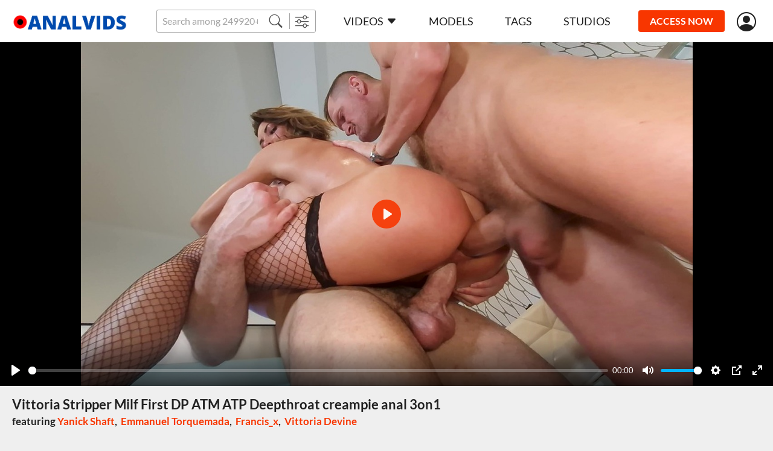

--- FILE ---
content_type: text/html;charset=UTF-8
request_url: https://www.analvids.com/watch/295739/vittoria_stripper_milf_first_dp_atm_atp_deepthroat_creampie_anal_3on1
body_size: 9384
content:
<!DOCTYPE html><html lang="ru"><head><title>Vittoria Stripper Milf First DP ATM ATP Deepthroat creampie anal 3on1 - AnalVids</title><meta charset="utf-8"><!--[if IE]>
<meta http-equiv="X-UA-Compatible" content="IE=edge">
<![endif]--><!--  <link rel="icon" href="/favicon.ico" type="image/x-icon"> --><meta name="viewport" content="width=device-width"><meta name="format-detection" content="telephone=no"><meta name="format-detection" content="address=no"><meta name="keywords" content="AnalVids,porno,porn,legal,anal creampie swallow,anal creampies,big tits,anal,ass clap,ass play,ass to mouth,ball licking,balls deep anal,balls deep vaginal,big cock,blowbang,blowjob,brunette,deep throat,double blowjob,face fucking,fake tits,fit body,fitness,hard and fast fucking,intense anal,milf,monster cock,muscular body,perfect ass,perfect shape tits,perfect tits,real ass,rough sex,sexy,spit drinking,spit in ass,spit in mouth,strip tease,tattoo,wet blowjob"><meta name="description" content="Finally the first dp of this sulphurous milf with big breasts the more cocks there are and the more she asks for 3 big cocks just for this stripper thirsty for cock for an anal creampie where she swallows everything that comes out of her ass the 3 cums different from these three guys"><link rel="apple-touch-icon-precomposed" href="https://www.analvids.com/assets/img/icons/analvids/apple-touch-icon-precomposed.png"><link rel="apple-touch-icon" href="https://www.analvids.com/assets/img/icons/analvids/apple-touch-icon.png"><link rel="shortcut icon" type="image/x-icon" href="https://www.analvids.com/assets/img/favicon/lp.ico"><link rel="icon" type="image/x-icon" href="https://www.analvids.com/assets/img/favicon/lp.ico"><link rel="canonical" href="https://www.analvids.com/watch/295739/vittoria_stripper_milf_first_dp_atm_atp_deepthroat_creampie_anal_3on1"><link rel="apple-touch-icon" sizes="72x72" href="https://www.analvids.com/assets/img/icons/analvids/72x72.png"><link rel="apple-touch-icon" sizes="96x96" href="https://www.analvids.com/assets/img/icons/analvids/96x96.png"><link rel="apple-touch-icon" sizes="128x128" href="https://www.analvids.com/assets/img/icons/analvids/128x128.png"><link rel="apple-touch-icon" sizes="144x144" href="https://www.analvids.com/assets/img/icons/analvids/144x144.png"><link rel="apple-touch-icon" sizes="152x152" href="https://www.analvids.com/assets/img/icons/analvids/152x152.png"><link rel="apple-touch-icon" sizes="192x192" href="https://www.analvids.com/assets/img/icons/analvids/192x192.png"><link rel="apple-touch-icon" sizes="384x384" href="https://www.analvids.com/assets/img/icons/analvids/384x384.png"><link rel="apple-touch-icon" sizes="512x512" href="https://www.analvids.com/assets/img/icons/analvids/512x512.png"><link rel="preload" href="https://www.analvids.com/assets/fonts/lato-v17-latin-regular.woff2" as="font" type="font/woff2" crossorigin="anonymous"><link rel="preload" href="https://www.analvids.com/assets/fonts/lato-v17-latin-700.woff2" as="font" type="font/woff2" crossorigin="anonymous"><link rel="preload" href="https://www.analvids.com/assets/fonts/lato-v17-latin-900.woff2" as="font" type="font/woff2" crossorigin="anonymous"><link rel="preload" href="https://www.analvids.com/assets/fonts/bootstrap-icons.woff2  " as="font" type="font/woff2" crossorigin="anonymous"><link rel="stylesheet" href="https://www.analvids.com/assets/css/fonts.css?rev=584"><link rel="stylesheet" href="https://www.analvids.com/assets/css/legalporn.css?rev=584"><!-- START Universal Analytics -->
            <script type="text/javascript">(function(w,d,s,l,i){w[l]=w[l]||[];w[l].push({'gtm.start':
    new Date().getTime(),event:'gtm.js'});var f=d.getElementsByTagName(s)[0],
    j=d.createElement(s),dl=l!='dataLayer'?'&l='+l:'';j.async=true;j.src=
    'https://www.googletagmanager.com/gtm.js?id='+i+dl;f.parentNode.insertBefore(j,f);
})(window,document,'script','dataLayer','GTM-WWS9Q4M');</script>
            <!-- END Universal Analytics --></head><body><!--  BEGIN: AgeGO Age verification --><script src="https://verifycdn.agego.com/v1/verify.js"></script><script src="https://www.analvids.com/api/age-verification.js"></script><!--  END: AgeGO Age verification --><header id="header" class="header"><div class="container-fluid"><div class="header__row"><button type="button" class="btn btn-menu d-xl-none" id="menu-btn"></button><a href="/" class="header__logo"><img src="https://www.analvids.com/assets/img/logo/analvids.png" alt></a><div class="header__search"><div class="input-group"><input class="form-control form-control-sm __search" name="q" placeholder="Search among 249920+ exclusive videos" autocomplete="off"><button type="button" class="btn btn-sm __search-button"><i class="bi bi-search"></i></button><button type="button" onclick="location.href='/filter';" class="btn btn-sm"><i class="bi bi-sliders"></i></button></div><div class="autocomplete" id="autocomplete"></div></div><nav class="menu d-xl-block" id="menu"><div class="menu__block"><ul class="menu__list"><li><a href="https://www.analvids.com/" data-bs-toggle="dropdown" data-bs-auto-close="outside" class="menu__link menu--toggle">Videos<i class="bi bi-caret-down-fill ms-5"></i></a><div class="dropdown-menu dropdown-menu-primary"><a href="https://www.analvids.com/recommended" class="dropdown-item">Recommended</a><a href="https://www.analvids.com/new-videos" class="dropdown-item">Newest scenes</a><a href="https://www.analvids.com/best-videos/2026" class="dropdown-item">Most popular scenes</a></div></li><li><a href="https://www.analvids.com/models" class="menu__link">Models</a></li><li><a href="https://www.analvids.com/genres" class="menu__link">Tags</a></li><li><a href="https://www.analvids.com/studios" class="menu__link">Studios</a></li></ul><ul class="menu__list border-0 mt-10 d-xl-none"><li><a href="https://www.analvids.com#forgot" class="text-light __forgot_password">lost password</a></li><li><a href="https://www.analvids.com#support" class="text-light __support">customer support</a></li><li><a href="https://www.analvids.com/terms-and-conditions" target="_blank" class="text-light">Terms And Conditions</a></li><li><a href="https://www.analvids.com/privacy-statement" target="_blank" class="text-light">Privacy statement</a></li><li><a href="https://secure.vend-o.com/customers/profile/login" target="_blank" class="text-light">vendo support</a></li><li><a href="https://pornbox.com/content-removal" target="_blank" class="text-light">Content Removal</a></li></ul></div></nav><div class="join-now"><a href="#join-us" class="js-show-guest btn btn-sm btn-secondary __join-us">ACCESS NOW</a><a href="https://www.analvids.com/api/join-us?from=https%3A%2F%2Fwww.analvids.com%2Fwatch%2F295739%2Fvittoria_stripper_milf_first_dp_atm_atp_deepthroat_creampie_anal_3on1" class="js-show-new-user d-none btn btn-sm btn-secondary">ACCESS NOW</a><a href="https://www.analvids.com/api/go-to-box?from=https%3A%2F%2Fwww.analvids.com%2Fwatch%2F295739%2Fvittoria_stripper_milf_first_dp_atm_atp_deepthroat_creampie_anal_3on1&agree=1" class="js-show-customer d-none btn btn-sm btn-secondary">MEMBERS AREA</a></div><div class="header__user-menu js-show-guest"><a href="#signIn" title="Sign in" alt="Sign in" class="header__link-user __sign_in"><i class="bi bi-person-circle"></i></a></div><div class="header__user-menu js-show-new-user js-show-customer d-none"><a class="header__link-user is-login" href="#" data-bs-toggle="dropdown" data-bs-auto-close="outside"><i class="bi bi-person-circle"></i><!--  span.js-email someuser@someuser.com --></a><div class="dropdown-menu dropdown-menu-primary dropdown-menu-end"><!--  a.dropdown-item.js-email(href="#") someuser@someuser.com --><!--  a.dropdown-item(href="#") Member Area --><a class="dropdown-item js-logout" href="https://www.analvids.com/api/logout?redirect=https%3A%2F%2Fwww.analvids.com%2Fwatch%2F295739%2Fvittoria_stripper_milf_first_dp_atm_atp_deepthroat_creampie_anal_3on1">Log out</a></div></div></div></div></header><main><section class="section mb-30 mb-sm-40 mb-lg-40"><div class="container-fluid"><div class="watch"><div class="watch__video text-center"><video controls crossorigin playsinline data-duration="52:08" data-dimension="1.77778" data-poster="https://cdn77-image.gtflixtv.com/JAdpflGP4GWlxZ3vJag59A==,1989961200/240b23a0aa540348575e0f456d60594f4f2419e4/1/2032/639/3/486.jpg?method=resize&amp;w=1354&amp;height=762" width="1354px" height="762px" preload="none" preview="/seek-preview/295739"><source src="https://cdn77-video.gtflixtv.com/DRnEzuM7-Nx25HQg8soQGg==,1989961200/52faeec6693cb38b8c283d66bea203397f0697dc/5/2189/282/15/1.mp4" size="360"><source src="https://cdn77-video.gtflixtv.com/HfqSu0QB281V5B5vraihKg==,1989961200/7b2825f73fdd92da2dd200b6c897a6e3ed57e74d/5/2189/282/13/1.mp4" size="720"><source src="https://cdn77-video.gtflixtv.com/b22ZJwY8RRZfhE6sfCbCIw==,1989961200/bcd1eee8c6c09edc06b4bf2dfeaa2f6d88a9e7f6/5/2189/282/16/1.mp4" size="1080"><source src="https://cdn77-video.gtflixtv.com/4neediGHGO-dbQf7UtTZcw==,1989961200/0b9ef1cd7819b8fb8733d1a49926e761f34c69d3/5/2189/282/12/1.mp4" size="576"></video></div><div class="container-fluid"><h1 class="watch__title h2 mb-15">Vittoria Stripper Milf First DP ATM ATP Deepthroat creampie anal 3on1<span class="watch__featuring_models d-block mt-10 mt-lg-5">featuring&nbsp;<a href="https://www.analvids.com/model/1031/yanick_shaft" class="text-primary">Yanick Shaft</a>,&nbsp;&nbsp;<a href="https://www.analvids.com/model/102466/emmanuel_torquemada" class="text-primary">Emmanuel Torquemada</a>,&nbsp;&nbsp;<a href="https://www.analvids.com/model/102937/francis_x" class="text-primary">Francis_x</a>,&nbsp;&nbsp;<a href="https://www.analvids.com/model/204040/vittoria_devine" class="text-primary">Vittoria Devine</a></span></h1><div class="row text-light p-md text-nowrap p-xs-mob"><div class="col-auto pb-15 me-30"><i class="bi bi-calendar3 me-5"> 2023-02-28</i></div><div class="col-auto pb-15 me-30"><i class="bi bi-clock me-5"> 52:08</i></div><div class="col-auto pb-15 me-30"><i class="bi bi-eye me-5"> 215,356</i></div></div><div class="row mb-15"><div class="col"><div class="p-md text-light mb-5 genres-list"><span class="fw-bold">Studio:&nbsp;</span><a href="https://www.analvids.com/studios/Lorenzoviota">Lvt studio</a></div></div></div><div class="row mb-15"><col-xl><div class="p-md text-light mb-5 fw-bold">Tags:</div><div class="genres-list p-md text-primary"><a href="/genre/anal_creampie_swallow">anal creampie swallow</a>,&nbsp;&nbsp;<a href="/genre/anal_creampies">anal creampies</a>,&nbsp;&nbsp;<a href="/genre/big_tits">big tits</a>,&nbsp;&nbsp;<a href="/genre/anal">anal</a>,&nbsp;&nbsp;<a href="/genre/ass_clap">ass clap</a>,&nbsp;&nbsp;<a href="/genre/ass_play">ass play</a>,&nbsp;&nbsp;<a href="/genre/ass_to_mouth">ass to mouth</a>,&nbsp;&nbsp;<a href="/genre/ball_licking">ball licking</a>,&nbsp;&nbsp;<a href="/genre/balls_deep_anal">balls deep anal</a>,&nbsp;&nbsp;<a href="/genre/balls_deep_vaginal">balls deep vaginal</a>,&nbsp;&nbsp;<a href="/genre/big_cock">big cock</a>,&nbsp;&nbsp;<a href="/genre/blowbang">blowbang</a>,&nbsp;&nbsp;<a href="/genre/blowjob">blowjob</a>,&nbsp;&nbsp;<a href="/genre/brunettes">brunette</a>,&nbsp;&nbsp;<a href="/genre/deep_throat">deep throat</a>,&nbsp;&nbsp;<a href="/genre/double_blowjob">double blowjob</a>,&nbsp;&nbsp;<a href="/genre/face_fucking">face fucking</a>,&nbsp;&nbsp;<a href="/genre/tits_fake">fake tits</a>,&nbsp;&nbsp;<a href="/genre/fit_body">fit body</a>,&nbsp;&nbsp;<a href="/genre/fitness">fitness</a>,&nbsp;&nbsp;<a href="/genre/hard_and_fast_fucking">hard and fast fucking</a>,&nbsp;&nbsp;<a href="/genre/intense_anal">Intense anal</a>,&nbsp;&nbsp;<a href="/genre/milf">milf</a>,&nbsp;&nbsp;<a href="/genre/monster_cock">monster cock</a>,&nbsp;&nbsp;<a href="/genre/body_muscular">muscular body</a>,&nbsp;&nbsp;<a href="/genre/perfect_ass">perfect ass</a>,&nbsp;&nbsp;<a href="/genre/perfect_shape_tits">perfect shape tits</a>,&nbsp;&nbsp;<a href="/genre/tits_perfect">perfect tits</a>,&nbsp;&nbsp;<a href="/genre/real_ass">real ass</a>,&nbsp;&nbsp;<a href="/genre/rough_sex">rough sex</a>,&nbsp;&nbsp;<a href="/genre/sexy">sexy</a>,&nbsp;&nbsp;<a href="/genre/spit_drinking">spit drinking</a>,&nbsp;&nbsp;<a href="/genre/spit_in_ass">spit in ass</a>,&nbsp;&nbsp;<a href="/genre/spit_in_mouth">spit in mouth</a>,&nbsp;&nbsp;<a href="/genre/strip_tease">strip tease</a>,&nbsp;&nbsp;<a href="/genre/tattoo">tattoo</a>,&nbsp;&nbsp;<a href="/genre/wet_blowjob">wet blowjob</a></div></col-xl></div><div class="row"><div class="me-lg-60"><div class="p-md text-light mb-5 fw-bold">Description:</div><div class="text-mob-more p-md">Finally the first dp of this sulphurous milf with big breasts the more cocks there are and the more she asks for 3 big cocks just for this stripper thirsty for cock for an anal creampie where she swallows everything that<div class="collapse d-lg-inline" id="text-more"> comes out of her ass the 3 cums different from these three guys</div><span class="dots d-lg-none">...</span><a href="#text-more" data-bs-toggle="collapse" data-show="show more" data-hide="hide" class="d-lg-none"></a></div></div></div></div></div></div></section><section class="section mb-30 mb-sm-40 " id="related"><div class="container-fluid"><h2 class="section_title mb-20">MORE LIKE THIS</h2><div class="__pagination__items row row-cols-1 row-cols-sm-2 row-cols-lg-3 row-cols-xl-4 gx-0 gy-6 gx-sm-6 mx-n20 mb-40"><div class="col d-flex"><div class="card-scene" data-content="209745"><div class="card-scene__view"><div class="card-scene__labels"><div class="label label--y mb-5">4k</div></div><div class="card-scene__time"><div class="label label--time">52 min</div></div><a href="https://www.analvids.com/watch/209745/incredible_first_dap_for_this_tiny_little_ass_slut_4on1" data-preview="https://cdn77-video-preview.gtflixtv.com/3389198577727bdbf65bd780e5269f6e84860202/5/2046/786/15/1.mp4?tm=%7Bl%3A25%7D%2C%7Bn%3A5%2Cs%3A1%7D&amp;height=244&amp;w=432"><img src="[data-uri]" data-src="https://cdn77-image.gtflixtv.com/rjtRuxJ7vSDjTrWXXKACHw==,1989961200/93068ce82145ff74caaebeb9777a1c486f0594f8/1/1964/1998/3/148.jpg?c=1&amp;method=resize&amp;f=jpg&amp;w=420&amp;height=236" alt="Incredible first DAP for this tiny little ass slut 4on1" data-placeholder="[data-uri]" /></a></div><div class="card-scene__text"><a href="https://www.analvids.com/watch/209745/incredible_first_dap_for_this_tiny_little_ass_slut_4on1" title="Incredible first DAP for this tiny little ass slut 4on1">Incredible first DAP for this tiny little ass slut 4on1</a></div></div></div><div class="col d-flex"><div class="card-scene" data-content="295759"><div class="card-scene__view"><div class="card-scene__labels"><div class="label label--y mb-5">4k</div></div><div class="card-scene__time"><div class="label label--time">51 min</div></div><a href="https://www.analvids.com/watch/295759/first_dap_gang_bang_for_vittoria_the_milf_fitness_atm_atp_facial_extreme_rough_sex" data-preview="https://cdn77-video-preview.gtflixtv.com/19f76bab3997090aeb9cc181001df34e53898c95/5/2195/738/15/1.mp4?tm=%7Bl%3A25%7D%2C%7Bn%3A5%2Cs%3A1%7D&amp;height=244&amp;w=432"><img src="[data-uri]" data-src="https://cdn77-image.gtflixtv.com/K6NIETYDp5T1ihZV91H2uw==,1989961200/449e40849b9c3b2e20129a870769fde94fa96fe1/1/2034/848/3/162.jpg?c=1&amp;method=resize&amp;f=jpg&amp;w=420&amp;height=236" alt="First DAP Gang bang for vittoria the milf fitness ATM ATP Facial Extreme rough sex" data-placeholder="[data-uri]" /></a></div><div class="card-scene__text"><a href="https://www.analvids.com/watch/295759/first_dap_gang_bang_for_vittoria_the_milf_fitness_atm_atp_facial_extreme_rough_sex" title="First DAP Gang bang for vittoria the milf fitness ATM ATP Facial Extreme rough sex">First DAP Gang bang for vittoria the milf fitness ATM ATP Facial Extreme rough sex</a></div></div></div><div class="col d-flex"><div class="card-scene" data-content="137116"><div class="card-scene__view"><div class="card-scene__labels"><div class="label label--y mb-5">4k</div></div><div class="card-scene__time"><div class="label label--time">49 min</div></div><a href="https://www.analvids.com/watch/137116/2_tiny_girls_hungry_for_cock_and_first_sex_fisting_and_dp_with_dildo" data-preview="https://cdn77-video-preview.gtflixtv.com/2c2fa6930f2d780a11eb3075fb1ec9ddbe155cc1/5/86/1574/15/1.mp4?tm=%7Bl%3A25%7D%2C%7Bn%3A5%2Cs%3A1%7D&amp;height=244&amp;w=432"><img src="[data-uri]" data-src="https://cdn77-image.gtflixtv.com/UryhnEpPJe2wDbOSgE7tbw==,1989961200/7a6e664a0bce6d50cf21074725354b2c3f9af7a5/1/1938/1399/3/552.jpg?c=1&amp;method=resize&amp;f=jpg&amp;w=420&amp;height=236" alt="2 tiny girls hungry for cock and first sex Fisting and DP with dildo" data-placeholder="[data-uri]" /></a></div><div class="card-scene__text"><a href="https://www.analvids.com/watch/137116/2_tiny_girls_hungry_for_cock_and_first_sex_fisting_and_dp_with_dildo" title="2 tiny girls hungry for cock and first sex Fisting and DP with dildo">2 tiny girls hungry for cock and first sex Fisting and DP with dildo</a></div></div></div><div class="col d-flex"><div class="card-scene" data-content="169720"><div class="card-scene__view"><div class="card-scene__labels"><div class="label label--y mb-5">4k</div></div><div class="card-scene__time"><div class="label label--time">49 min</div></div><a href="https://www.analvids.com/watch/169720/first_dap_extra_small_ass_and_teenager_dp_atm_atp_4one1_pretty_face" data-preview="https://cdn77-video-preview.gtflixtv.com/7d15845653ec132ef0e0cf64f879208a3ec09d9d/5/2017/93/15/1.mp4?tm=%7Bl%3A25%7D%2C%7Bn%3A5%2Cs%3A1%7D&amp;height=244&amp;w=432"><img src="[data-uri]" data-src="https://cdn77-image.gtflixtv.com/yCb21xAtY4ydoBYKQL2f3A==,1989961200/705f688d2a279ca34c04c1137a24937437cae0b1/1/1946/110/3/957.jpg?c=1&amp;method=resize&amp;f=jpg&amp;w=420&amp;height=236" alt="First DAP extra small ass and teenager DP ATM ATP 4one1 pretty face" data-placeholder="[data-uri]" /></a></div><div class="card-scene__text"><a href="https://www.analvids.com/watch/169720/first_dap_extra_small_ass_and_teenager_dp_atm_atp_4one1_pretty_face" title="First DAP extra small ass and teenager DP ATM ATP 4one1 pretty face">First DAP extra small ass and teenager DP ATM ATP 4one1 pretty face</a></div></div></div><div class="col d-flex"><div class="card-scene" data-content="133842"><div class="card-scene__view"><div class="card-scene__labels"><div class="label label--y mb-5">4k</div></div><div class="card-scene__time"><div class="label label--time">1 h 5 min</div></div><a href="https://www.analvids.com/watch/133842/extreme_fucking_for_this_milf_vittoria_dap_dpp_dp_atm_atp_5one1_blocked_in_this_washing_machine" data-preview="https://cdn77-video-preview.gtflixtv.com/620d08ef203e8ddd4f7c7ba5593967913b62dc72/5/2339/774/15/1.mp4?tm=%7Bl%3A25%7D%2C%7Bn%3A5%2Cs%3A1%7D&amp;height=244&amp;w=432"><img src="[data-uri]" data-src="https://cdn77-image.gtflixtv.com/U3t65kQktyCeTphoyx5Lhg==,1989961200/63fd4e70c3272bb5e9b69c6f843f5280ebf234de/1/2084/1262/3/798.jpg?c=1&amp;method=resize&amp;f=jpg&amp;w=420&amp;height=236" alt="Extreme Fucking for this milf vittoria DAP DPP DP ATM ATP 5one1 blocked in this washing machine" data-placeholder="[data-uri]" /></a></div><div class="card-scene__text"><a href="https://www.analvids.com/watch/133842/extreme_fucking_for_this_milf_vittoria_dap_dpp_dp_atm_atp_5one1_blocked_in_this_washing_machine" title="Extreme Fucking for this milf vittoria DAP DPP DP ATM ATP 5one1 blocked in this washing machine">Extreme Fucking for this milf vittoria DAP DPP DP ATM ATP 5one1 blocked in this washing machine</a></div></div></div><div class="col d-flex"><div class="card-scene" data-content="166662"><div class="card-scene__view"><div class="card-scene__labels"><div class="label label--y mb-5">4k</div></div><div class="card-scene__time"><div class="label label--time">41 min</div></div><a href="https://www.analvids.com/watch/166662/fit_girls_and_natural_with_amazing_ass_gaping_for_first_anal_1on1" data-preview="https://cdn77-video-preview.gtflixtv.com/72fdab89fc155e2aaf800854723014368a5fde33/5/86/280/15/1.mp4?tm=%7Bl%3A25%7D%2C%7Bn%3A5%2Cs%3A1%7D&amp;height=244&amp;w=432"><img src="[data-uri]" data-src="https://cdn77-image.gtflixtv.com/tYzpz_wd520Kx93-qBEM-Q==,1989961200/9455b985365781e8b1559c28e428be54162cf32b/1/1938/1682/3/684.jpg?c=1&amp;method=resize&amp;f=jpg&amp;w=420&amp;height=236" alt="Fit girls and Natural with amazing ass Gaping for first anal 1on1" data-placeholder="[data-uri]" /></a></div><div class="card-scene__text"><a href="https://www.analvids.com/watch/166662/fit_girls_and_natural_with_amazing_ass_gaping_for_first_anal_1on1" title="Fit girls and Natural with amazing ass Gaping for first anal 1on1">Fit girls and Natural with amazing ass Gaping for first anal 1on1</a></div></div></div><div class="col d-flex"><div class="card-scene" data-content="161640"><div class="card-scene__view"><div class="card-scene__labels"><div class="label label--y mb-5">4k</div></div><div class="card-scene__time"><div class="label label--time">50 min</div></div><a href="https://www.analvids.com/watch/161640/the_young_snow_withe_s_first_anal_1on1_rough_and_fist_anal" data-preview="https://cdn77-video-preview.gtflixtv.com/09964c9b4e946c5d31f027bec5d2e7e4412b8e49/5/84/1576/15/1.mp4?tm=%7Bl%3A25%7D%2C%7Bn%3A5%2Cs%3A1%7D&amp;height=244&amp;w=432"><img src="[data-uri]" data-src="https://cdn77-image.gtflixtv.com/XXweZM23YeKuiFBjzbb78A==,1989961200/7faa26647eb04330cf4b15ba7138eaa89db6ce2b/1/1937/1403/3/241.jpg?c=1&amp;method=resize&amp;f=jpg&amp;w=420&amp;height=236" alt="The young snow withe's first anal 1on1 Rough and fist anal" data-placeholder="[data-uri]" /></a></div><div class="card-scene__text"><a href="https://www.analvids.com/watch/161640/the_young_snow_withe_s_first_anal_1on1_rough_and_fist_anal" title="The young snow withe's first anal 1on1 Rough and fist anal">The young snow withe's first anal 1on1 Rough and fist anal</a></div></div></div><div class="col d-flex"><div class="card-scene" data-content="139612"><div class="card-scene__view"><div class="card-scene__labels"><div class="label label--y mb-5">4k</div></div><div class="card-scene__time"><div class="label label--time">1 h 8 min</div></div><a href="https://www.analvids.com/watch/139612/4on1_hot_teen_eva_tender_gets_interracial_gangbang_atm_atp_bbc_manhandle_gapes_cum_in_mouth_eks061" data-preview="https://cdn77-video-preview.gtflixtv.com/f2a0550a7ab0b32c7b25d4c77918ac9295854e52/5/2063/1482/15/1.mp4?tm=%7Bl%3A25%7D%2C%7Bn%3A5%2Cs%3A1%7D&amp;height=244&amp;w=432"><img src="[data-uri]" data-src="https://cdn77-image.gtflixtv.com/UDViIO4jISF3l8roTNi3wg==,1989961200/1e490a3320d1273a0a08b11a3a514014046cde71/1/1972/377/3/687.jpg?c=1&amp;method=resize&amp;f=jpg&amp;w=420&amp;height=236" alt="4on1 Hot teen Eva Tender gets interracial gangbang ATM ATP BBC Manhandle Gapes Cum in Mouth EKS061" data-placeholder="[data-uri]" /></a></div><div class="card-scene__text"><a href="https://www.analvids.com/watch/139612/4on1_hot_teen_eva_tender_gets_interracial_gangbang_atm_atp_bbc_manhandle_gapes_cum_in_mouth_eks061" title="4on1 Hot teen Eva Tender gets interracial gangbang ATM ATP BBC Manhandle Gapes Cum in Mouth EKS061">4on1 Hot teen Eva Tender gets interracial gangbang ATM ATP BBC Manhandle Gapes Cum in Mouth EKS061</a></div></div></div><div class="col d-flex"><div class="card-scene" data-content="211662"><div class="card-scene__view"><div class="card-scene__labels"><div class="label label--y mb-5">4k</div></div><div class="card-scene__time"><div class="label label--time">49 min</div></div><a href="https://www.analvids.com/watch/211662/3_on_1_hot_hardcore_dp_for_blonde_skinny_milka_creampie_and_facial_cumshot" data-preview="https://cdn77-video-preview.gtflixtv.com/f80f03b06bc87e7ffaee3c43eb8757b52b7da2c9/5/88/1554/15/1.mp4?tm=%7Bl%3A25%7D%2C%7Bn%3A5%2Cs%3A1%7D&amp;height=244&amp;w=432"><img src="[data-uri]" data-src="https://cdn77-image.gtflixtv.com/OAH5UkKglI-9BtMLs7hqyQ==,1989961200/7432efee4b7a7c1da240262c4decb345fb41dd23/1/1939/1220/3/309.jpg?c=1&amp;method=resize&amp;f=jpg&amp;w=420&amp;height=236" alt="3 On 1 Hot Hardcore DP For Blonde Skinny Milka, creampie and facial cumshot" data-placeholder="[data-uri]" /></a></div><div class="card-scene__text"><a href="https://www.analvids.com/watch/211662/3_on_1_hot_hardcore_dp_for_blonde_skinny_milka_creampie_and_facial_cumshot" title="3 On 1 Hot Hardcore DP For Blonde Skinny Milka, creampie and facial cumshot">3 On 1 Hot Hardcore DP For Blonde Skinny Milka, creampie and facial cumshot</a></div></div></div><div class="col d-flex"><div class="card-scene" data-content="187560"><div class="card-scene__view"><div class="card-scene__labels"><div class="label label--y mb-5">4k</div></div><div class="card-scene__time"><div class="label label--time">50 min</div></div><a href="https://www.analvids.com/watch/187560/first_dp_et_fist_for_this_submissive_spitting_deep_throat_atm_atp_3_on_1" data-preview="https://cdn77-video-preview.gtflixtv.com/3fa405da8413a2e0f497b9a99ab13820620b183e/5/2032/1787/15/1.mp4?tm=%7Bl%3A25%7D%2C%7Bn%3A5%2Cs%3A1%7D&amp;height=244&amp;w=432"><img src="[data-uri]" data-src="https://cdn77-image.gtflixtv.com/QXdl2jPFpDC5EWIRT-YZCw==,1989961200/3fcc9be66908a3829c5bf6dbb53a7deca9671f40/1/1958/1156/3/223.jpg?c=1&amp;method=resize&amp;f=jpg&amp;w=420&amp;height=236" alt="First DP et Fist for this submissive spitting deep throat ATM ATP 3 on 1" data-placeholder="[data-uri]" /></a></div><div class="card-scene__text"><a href="https://www.analvids.com/watch/187560/first_dp_et_fist_for_this_submissive_spitting_deep_throat_atm_atp_3_on_1" title="First DP et Fist for this submissive spitting deep throat ATM ATP 3 on 1">First DP et Fist for this submissive spitting deep throat ATM ATP 3 on 1</a></div></div></div><div class="col d-flex"><div class="card-scene" data-content="163170"><div class="card-scene__view"><div class="card-scene__labels"><div class="label label--y mb-5">4k</div></div><div class="card-scene__time"><div class="label label--time">43 min</div></div><a href="https://www.analvids.com/watch/163170/new_tiny_little_fit_girls_ass_destroyed_with_first_fisting_and_huge_dildo_and_my_cock" data-preview="https://cdn77-video-preview.gtflixtv.com/f593cb960be36360c0952e57e49262909972707e/5/2017/91/15/1.mp4?tm=%7Bl%3A25%7D%2C%7Bn%3A5%2Cs%3A1%7D&amp;height=244&amp;w=432"><img src="[data-uri]" data-src="https://cdn77-image.gtflixtv.com/lCUfCRz57ctv5eqkyH4CtQ==,1989961200/10e0dd280441a0eb9faeb5df527e1ed7a4b4959f/1/1946/1151/3/515.jpg?c=1&amp;method=resize&amp;f=jpg&amp;w=420&amp;height=236" alt="New tiny little fit girls ass destroyed with First Fisting and huge dildo and my cock" data-placeholder="[data-uri]" /></a></div><div class="card-scene__text"><a href="https://www.analvids.com/watch/163170/new_tiny_little_fit_girls_ass_destroyed_with_first_fisting_and_huge_dildo_and_my_cock" title="New tiny little fit girls ass destroyed with First Fisting and huge dildo and my cock">New tiny little fit girls ass destroyed with First Fisting and huge dildo and my cock</a></div></div></div><div class="col d-flex"><div class="card-scene" data-content="207494"><div class="card-scene__view"><div class="card-scene__labels"><div class="label label--y mb-5">4k</div></div><div class="card-scene__time"><div class="label label--time">45 min</div></div><a href="https://www.analvids.com/watch/207494/new_gang_bang_5on1_olivia_trunk_and_her_big_prolaps_non_stop_fucking_in_all_holes" data-preview="https://cdn77-video-preview.gtflixtv.com/84716ed1533b73f4a203ef363279921568c8a9b6/5/88/958/15/1.mp4?tm=%7Bl%3A25%7D%2C%7Bn%3A5%2Cs%3A1%7D&amp;height=244&amp;w=432"><img src="[data-uri]" data-src="https://cdn77-image.gtflixtv.com/epmp8OElMlqB7J8KUviHbQ==,1989961200/ecc0d636549e16310e113521ea358226a8818de0/1/1939/1924/3/837.jpg?c=1&amp;method=resize&amp;f=jpg&amp;w=420&amp;height=236" alt="NEW! GANG BANG 5on1 Olivia Trunk And Her Big Prolaps. Non-Stop Fucking In All Holes" data-placeholder="[data-uri]" /></a></div><div class="card-scene__text"><a href="https://www.analvids.com/watch/207494/new_gang_bang_5on1_olivia_trunk_and_her_big_prolaps_non_stop_fucking_in_all_holes" title="NEW! GANG BANG 5on1 Olivia Trunk And Her Big Prolaps. Non-Stop Fucking In All Holes">NEW! GANG BANG 5on1 Olivia Trunk And Her Big Prolaps. Non-Stop Fucking In All Holes</a></div></div></div><div class="col d-flex"><div class="card-scene" data-content="167156"><div class="card-scene__view"><div class="card-scene__labels"><div class="label label--y mb-5">4k</div></div><div class="card-scene__time"><div class="label label--time">38 min</div></div><a href="https://www.analvids.com/watch/167156/firstime_and_first_anal_for_extra_small_girls_1one1_rough_sex" data-preview="https://cdn77-video-preview.gtflixtv.com/900cc22b8a3ea199814935e11ac716dc6b1c2c0b/5/84/203/15/1.mp4?tm=%7Bl%3A25%7D%2C%7Bn%3A5%2Cs%3A1%7D&amp;height=244&amp;w=432"><img src="[data-uri]" data-src="https://cdn77-image.gtflixtv.com/zQMkv9oY6WAqGwg2CD6jQw==,1989961200/2bd863a821a8ae28bcd4898bd990bc52c1fd9a43/1/1937/1579/3/181.jpg?c=1&amp;method=resize&amp;f=jpg&amp;w=420&amp;height=236" alt="Firstime and first anal for Extra small girls 1one1 rough sex" data-placeholder="[data-uri]" /></a></div><div class="card-scene__text"><a href="https://www.analvids.com/watch/167156/firstime_and_first_anal_for_extra_small_girls_1one1_rough_sex" title="Firstime and first anal for Extra small girls 1one1 rough sex">Firstime and first anal for Extra small girls 1one1 rough sex</a></div></div></div><div class="col d-flex"><div class="card-scene" data-content="140366"><div class="card-scene__view"><div class="card-scene__labels"><div class="label label--y mb-5">4k</div></div><div class="card-scene__time"><div class="label label--time">53 min</div></div><a href="https://www.analvids.com/watch/140366/4on1_hot_teen_kate_foley_gets_dp_for_the_first_time_atm_atp_ass_claps_deepthroat_rough_sex_cum_in_mouth_eks073" data-preview="https://cdn77-video-preview.gtflixtv.com/2010c71133f9b8d65ba267328c9ae1ffbb8e7707/5/2084/778/15/1.mp4?tm=%7Bl%3A25%7D%2C%7Bn%3A5%2Cs%3A1%7D&amp;height=244&amp;w=432"><img src="[data-uri]" data-src="https://cdn77-image.gtflixtv.com/69CH7wTgeRmLu2MZnX70WQ==,1989961200/20bac88b197ced8d44bed932c6591cb36744ee51/1/1993/1301/3/332.jpg?c=1&amp;method=resize&amp;f=jpg&amp;w=420&amp;height=236" alt="4on1 Hot Teen Kate Foley gets DP for the first time ATM ATP Ass claps Deepthroat Rough Sex Cum in Mouth EKS073" data-placeholder="[data-uri]" /></a></div><div class="card-scene__text"><a href="https://www.analvids.com/watch/140366/4on1_hot_teen_kate_foley_gets_dp_for_the_first_time_atm_atp_ass_claps_deepthroat_rough_sex_cum_in_mouth_eks073" title="4on1 Hot Teen Kate Foley gets DP for the first time ATM ATP Ass claps Deepthroat Rough Sex Cum in Mouth EKS073">4on1 Hot Teen Kate Foley gets DP for the first time ATM ATP Ass claps Deepthroat Rough Sex Cum in Mouth EKS073</a></div></div></div><div class="col d-flex"><div class="card-scene" data-content="134010"><div class="card-scene__view"><div class="card-scene__labels"><div class="label label--y mb-5">4k</div></div><div class="card-scene__time"><div class="label label--time">38 min</div></div><a href="https://www.analvids.com/watch/134010/french_cheerleaders_natural_fit_girls_dp_atm_atp_destroyed_2one_1" data-preview="https://cdn77-video-preview.gtflixtv.com/ebf5c221c3b1ffb7f86f9424a0981c1c268c707f/5/96/1973/15/1.mp4?tm=%7Bl%3A25%7D%2C%7Bn%3A5%2Cs%3A1%7D&amp;height=244&amp;w=432"><img src="[data-uri]" data-src="https://cdn77-image.gtflixtv.com/aD472qu9HlhAeJZIqsu6DQ==,1989961200/3ebd16241e8e974a4788884955d832d1bef7101e/1/1943/462/3/988.jpg?c=1&amp;method=resize&amp;f=jpg&amp;w=420&amp;height=236" alt="French cheerleaders natural fit girls  DP ATM ATP DESTROYED 2one 1" data-placeholder="[data-uri]" /></a></div><div class="card-scene__text"><a href="https://www.analvids.com/watch/134010/french_cheerleaders_natural_fit_girls_dp_atm_atp_destroyed_2one_1" title="French cheerleaders natural fit girls  DP ATM ATP DESTROYED 2one 1">French cheerleaders natural fit girls  DP ATM ATP DESTROYED 2one 1</a></div></div></div><div class="col d-flex"><div class="card-scene" data-content="202793"><div class="card-scene__view"><div class="card-scene__labels"><div class="label label--y mb-5">4k</div></div><div class="card-scene__time"><div class="label label--time">47 min</div></div><a href="https://www.analvids.com/watch/202793/extreme_for_tiny_and_small_ass_tp_dap_dpp_dp_5one1_destruction_of_these_holes" data-preview="https://cdn77-video-preview.gtflixtv.com/080078a6b5dd0d30bb5ccbe9421e106526f426fc/5/2055/1043/15/1.mp4?tm=%7Bl%3A25%7D%2C%7Bn%3A5%2Cs%3A1%7D&amp;height=244&amp;w=432"><img src="[data-uri]" data-src="https://cdn77-image.gtflixtv.com/qtyH-UeUJ_Tpzt9EkUexZQ==,1989961200/24f97548ac2276e115045823203e2d14536f32d2/1/1968/1521/3/283.jpg?c=1&amp;method=resize&amp;f=jpg&amp;w=420&amp;height=236" alt="Extreme for tiny and small ass TP DAP DPP DP 5one1 destruction of these holes" data-placeholder="[data-uri]" /></a></div><div class="card-scene__text"><a href="https://www.analvids.com/watch/202793/extreme_for_tiny_and_small_ass_tp_dap_dpp_dp_5one1_destruction_of_these_holes" title="Extreme for tiny and small ass TP DAP DPP DP 5one1 destruction of these holes">Extreme for tiny and small ass TP DAP DPP DP 5one1 destruction of these holes</a></div></div></div><div class="col d-flex"><div class="card-scene" data-content="131575"><div class="card-scene__view"><div class="card-scene__labels"><div class="label label--y mb-5">4k</div></div><div class="card-scene__time"><div class="label label--time">52 min</div></div><a href="https://www.analvids.com/watch/131575/6on1_gangbang_altera_pars_dp_atm_squirt_manhandle_deep_throat_cum_in_mouth_facial_swallow_eks011" data-preview="https://cdn77-video-preview.gtflixtv.com/6597bc2e20bf1788d118eb14b51647038f620feb/5/84/1328/15/1.mp4?tm=%7Bl%3A25%7D%2C%7Bn%3A5%2Cs%3A1%7D&amp;height=244&amp;w=432"><img src="[data-uri]" data-src="https://cdn77-image.gtflixtv.com/iRN4g6n74JBKtotu5t5HqA==,1989961200/4f2f5058b5f0fae41f1d31f497816c464de1e866/1/1937/1259/3/582.jpg?c=1&amp;method=resize&amp;f=jpg&amp;w=420&amp;height=236" alt="6on1 Gangbang Altera Pars DP / ATM / Squirt / Manhandle / Deep throat / Cum In Mouth / Facial &amp; Swallow EKS011" data-placeholder="[data-uri]" /></a></div><div class="card-scene__text"><a href="https://www.analvids.com/watch/131575/6on1_gangbang_altera_pars_dp_atm_squirt_manhandle_deep_throat_cum_in_mouth_facial_swallow_eks011" title="6on1 Gangbang Altera Pars DP / ATM / Squirt / Manhandle / Deep throat / Cum In Mouth / Facial &amp; Swallow EKS011">6on1 Gangbang Altera Pars DP / ATM / Squirt / Manhandle / Deep throat / Cum In Mouth / Facial & Swallow EKS011</a></div></div></div><div class="col d-flex"><div class="card-scene" data-content="187510"><div class="card-scene__view"><div class="card-scene__labels"><div class="label label--y mb-5">4k</div></div><div class="card-scene__time"><div class="label label--time">53 min</div></div><a href="https://www.analvids.com/watch/187510/hardcore_first_dpp_dp_dap_with_2_slutty_and_very_hot_student_french" data-preview="https://cdn77-video-preview.gtflixtv.com/4c0e5717efc429f883d02b35143f9ba1b60c8756/5/2070/1509/15/1.mp4?tm=%7Bl%3A25%7D%2C%7Bn%3A5%2Cs%3A1%7D&amp;height=244&amp;w=432"><img src="[data-uri]" data-src="https://cdn77-image.gtflixtv.com/xELrJi9V_Fwxh_gp1SK2ww==,1989961200/0c6ee652d4b687957b211f4edc355672594dfee6/1/1987/293/3/823.jpg?c=1&amp;method=resize&amp;f=jpg&amp;w=420&amp;height=236" alt="hardcore first DPP DP DAP with 2 slutty and very hot student french" data-placeholder="[data-uri]" /></a></div><div class="card-scene__text"><a href="https://www.analvids.com/watch/187510/hardcore_first_dpp_dp_dap_with_2_slutty_and_very_hot_student_french" title="hardcore first DPP DP DAP with 2 slutty and very hot student french">hardcore first DPP DP DAP with 2 slutty and very hot student french</a></div></div></div></div><div class="__pagination__block"><div class="text-center"><a href="https://www.analvids.com/watch/295739/vittoria_stripper_milf_first_dp_atm_atp_deepthroat_creampie_anal_3on1/2" class="btn btn-black __pagination_button __pagination_button--more">Load more</a></div><div class="pagination"><a href="https://www.analvids.com/watch/295739/vittoria_stripper_milf_first_dp_atm_atp_deepthroat_creampie_anal_3on1" class="is-active pagination__item __pagination_button">1</a><a href="https://www.analvids.com/watch/295739/vittoria_stripper_milf_first_dp_atm_atp_deepthroat_creampie_anal_3on1/2" class="pagination__item __pagination_button">2</a><a href="https://www.analvids.com/watch/295739/vittoria_stripper_milf_first_dp_atm_atp_deepthroat_creampie_anal_3on1/2" class="pagination__item __pagination_button"><i class="bi bi-chevron-right"></i></a><a href="https://www.analvids.com/watch/295739/vittoria_stripper_milf_first_dp_atm_atp_deepthroat_creampie_anal_3on1/2" class="pagination__item __pagination_button"><i class="bi bi-chevron-double-right"></i></a></div></div></div></section><div class="container-fluid px-0"><div class="banner"><a><img class="d-lg-none w-100" /><img class="d-none d-lg-block w-100" /></a></div></div></main><footer class="footer bg-dark text-light text-center py-30 pt-lg-45"><div class="container-fluid"><a href="/" class="footer__logo mb-20 mb-lg-40"><img src="https://www.analvids.com/assets/img/logo/analvids.png" alt></a><ul class="footer__menu text-uppercase"><li><a href="https://www.analvids.com#forgot" class="__forgot_password">lost password</a></li><li><a href="https://www.analvids.com#support" class="__support">customer support</a></li><li><a href="https://www.analvids.com/terms-and-conditions" target="_blank">Terms And Conditions</a></li><li><a href="https://www.analvids.com/privacy-statement" target="_blank">Privacy statement</a></li><li><a href="https://secure.vend-o.com/customers/profile/login" target="_blank">vendo support</a></li><li><a href="https://pornbox.com/content-removal" target="_blank">Content Removal</a></li></ul><p class="mb-10 p-xs"><p class="mb-10 p-xs"></p></p>All content, images & intellectual properties © Copyright 2020 GTFlix tv s.r.o.All Rights Reserved.All models were 18 at the time the pictures were taken.<p class="mb-10 p-xs">Click <a href="https://www.analvids.com/docs/notice2257">here</a> for records required pursuant to 18 U.S.C. 2257 Record Keeping Requirements Compliance Statement.<br>By entering this site you swear that you are of legal age in your area to view adult material and that you wish to view such material.</p></div></footer><script src="https://www.analvids.com/assets/js/app.js?rev=584"></script><script src="https://www.google.com/recaptcha/api.js?render=explicit"></script><script src="https://account.analvids.com/api/jdialog/legalporn.js"></script><script>function onSexcashLoad() {
	var siteAffId  = 'analvids';
	var cookieName = 'legalpornocookie';
	var tourId     = null;
	var defaultAffId = null;
	var customAffTracker = readCookie("sxc_affiliate");
	var cookieAffLinkCode = readCookie("sxc_link_code");

	var sexcashAff = (match = RegExp('[?&]aff=([^&#]*)').exec(window.location.search)) ? decodeURIComponent(match[1].replace(/\+/g, ' ')) : false;
	if (sexcashAff) {
		document.cookie = 'sxc_link_code=' + sexcashAff + '; path=/; max-age=2592000';
		customAffTracker = null;
	} else if( cookieAffLinkCode ) {
		customAffTracker = cookieAffLinkCode;
	} else if( ! customAffTracker ){
		customAffTracker = defaultAffId;
	}
	Sexcash.hit(siteAffId, cookieName, 'aff', tourId, false, customAffTracker);
	// next code executed on sexcash side
	// window.sexCashProcessed && window.sexCashProcessed();
}

function readCookie(name) {
	var nameEQ = name + "=";
	var ca = document.cookie.split(';');
	for (var i = 0; i < ca.length; i++) {
		var c = ca[i];
		while (c.charAt(0) === ' ') c = c.substring(1, c.length);
		if (c.indexOf(nameEQ) === 0) return c.substring(nameEQ.length, c.length);
	}
	return null;
}

</script><script src="https://tracking.sexcash.com/tracking-script.js" onload="onSexcashLoad()"></script></body></html>

--- FILE ---
content_type: text/vtt;charset=UTF-8
request_url: https://www.analvids.com/seek-preview/295739
body_size: 3937
content:
WEBVTT

1
00:00:00.000 --> 00:00:04.999
https://cdn77-image.gtflixtv.com/6FlubyBKqvKDxnwYWBXJIQ==,1989961200/c9ac6e2bfd949f9d328b72a64cc3a49e8a320232/5/2189/282/15/1.mp4?n=300&s=5&method=timeline&f=jpg&w=176&height=99&q=70#xywh=0,0,176,99

2
00:00:05.000 --> 00:00:09.999
https://cdn77-image.gtflixtv.com/6FlubyBKqvKDxnwYWBXJIQ==,1989961200/c9ac6e2bfd949f9d328b72a64cc3a49e8a320232/5/2189/282/15/1.mp4?n=300&s=5&method=timeline&f=jpg&w=176&height=99&q=70#xywh=0,99,176,99

3
00:00:10.000 --> 00:00:14.999
https://cdn77-image.gtflixtv.com/6FlubyBKqvKDxnwYWBXJIQ==,1989961200/c9ac6e2bfd949f9d328b72a64cc3a49e8a320232/5/2189/282/15/1.mp4?n=300&s=5&method=timeline&f=jpg&w=176&height=99&q=70#xywh=0,198,176,99

4
00:00:15.000 --> 00:00:19.999
https://cdn77-image.gtflixtv.com/6FlubyBKqvKDxnwYWBXJIQ==,1989961200/c9ac6e2bfd949f9d328b72a64cc3a49e8a320232/5/2189/282/15/1.mp4?n=300&s=5&method=timeline&f=jpg&w=176&height=99&q=70#xywh=0,297,176,99

5
00:00:20.000 --> 00:00:24.999
https://cdn77-image.gtflixtv.com/6FlubyBKqvKDxnwYWBXJIQ==,1989961200/c9ac6e2bfd949f9d328b72a64cc3a49e8a320232/5/2189/282/15/1.mp4?n=300&s=5&method=timeline&f=jpg&w=176&height=99&q=70#xywh=0,396,176,99

6
00:00:25.000 --> 00:00:29.999
https://cdn77-image.gtflixtv.com/6FlubyBKqvKDxnwYWBXJIQ==,1989961200/c9ac6e2bfd949f9d328b72a64cc3a49e8a320232/5/2189/282/15/1.mp4?n=300&s=5&method=timeline&f=jpg&w=176&height=99&q=70#xywh=0,495,176,99

7
00:00:30.000 --> 00:00:34.999
https://cdn77-image.gtflixtv.com/6FlubyBKqvKDxnwYWBXJIQ==,1989961200/c9ac6e2bfd949f9d328b72a64cc3a49e8a320232/5/2189/282/15/1.mp4?n=300&s=5&method=timeline&f=jpg&w=176&height=99&q=70#xywh=0,594,176,99

8
00:00:35.000 --> 00:00:39.999
https://cdn77-image.gtflixtv.com/6FlubyBKqvKDxnwYWBXJIQ==,1989961200/c9ac6e2bfd949f9d328b72a64cc3a49e8a320232/5/2189/282/15/1.mp4?n=300&s=5&method=timeline&f=jpg&w=176&height=99&q=70#xywh=0,693,176,99

9
00:00:40.000 --> 00:00:44.999
https://cdn77-image.gtflixtv.com/6FlubyBKqvKDxnwYWBXJIQ==,1989961200/c9ac6e2bfd949f9d328b72a64cc3a49e8a320232/5/2189/282/15/1.mp4?n=300&s=5&method=timeline&f=jpg&w=176&height=99&q=70#xywh=0,792,176,99

10
00:00:45.000 --> 00:00:49.999
https://cdn77-image.gtflixtv.com/6FlubyBKqvKDxnwYWBXJIQ==,1989961200/c9ac6e2bfd949f9d328b72a64cc3a49e8a320232/5/2189/282/15/1.mp4?n=300&s=5&method=timeline&f=jpg&w=176&height=99&q=70#xywh=0,891,176,99

11
00:00:50.000 --> 00:00:54.999
https://cdn77-image.gtflixtv.com/6FlubyBKqvKDxnwYWBXJIQ==,1989961200/c9ac6e2bfd949f9d328b72a64cc3a49e8a320232/5/2189/282/15/1.mp4?n=300&s=5&method=timeline&f=jpg&w=176&height=99&q=70#xywh=0,990,176,99

12
00:00:55.000 --> 00:00:59.999
https://cdn77-image.gtflixtv.com/6FlubyBKqvKDxnwYWBXJIQ==,1989961200/c9ac6e2bfd949f9d328b72a64cc3a49e8a320232/5/2189/282/15/1.mp4?n=300&s=5&method=timeline&f=jpg&w=176&height=99&q=70#xywh=0,1089,176,99

13
00:01:00.000 --> 00:01:04.999
https://cdn77-image.gtflixtv.com/6FlubyBKqvKDxnwYWBXJIQ==,1989961200/c9ac6e2bfd949f9d328b72a64cc3a49e8a320232/5/2189/282/15/1.mp4?n=300&s=5&method=timeline&f=jpg&w=176&height=99&q=70#xywh=0,1188,176,99

14
00:01:05.000 --> 00:01:09.999
https://cdn77-image.gtflixtv.com/6FlubyBKqvKDxnwYWBXJIQ==,1989961200/c9ac6e2bfd949f9d328b72a64cc3a49e8a320232/5/2189/282/15/1.mp4?n=300&s=5&method=timeline&f=jpg&w=176&height=99&q=70#xywh=0,1287,176,99

15
00:01:10.000 --> 00:01:14.999
https://cdn77-image.gtflixtv.com/6FlubyBKqvKDxnwYWBXJIQ==,1989961200/c9ac6e2bfd949f9d328b72a64cc3a49e8a320232/5/2189/282/15/1.mp4?n=300&s=5&method=timeline&f=jpg&w=176&height=99&q=70#xywh=0,1386,176,99

16
00:01:15.000 --> 00:01:19.999
https://cdn77-image.gtflixtv.com/6FlubyBKqvKDxnwYWBXJIQ==,1989961200/c9ac6e2bfd949f9d328b72a64cc3a49e8a320232/5/2189/282/15/1.mp4?n=300&s=5&method=timeline&f=jpg&w=176&height=99&q=70#xywh=0,1485,176,99

17
00:01:20.000 --> 00:01:24.999
https://cdn77-image.gtflixtv.com/6FlubyBKqvKDxnwYWBXJIQ==,1989961200/c9ac6e2bfd949f9d328b72a64cc3a49e8a320232/5/2189/282/15/1.mp4?n=300&s=5&method=timeline&f=jpg&w=176&height=99&q=70#xywh=0,1584,176,99

--- FILE ---
content_type: application/javascript
request_url: https://www.analvids.com/assets/js/app.js?rev=584
body_size: 108358
content:
/*! For license information please see app.js.LICENSE.txt */
(()=>{var e,t={757:(e,t,n)=>{e.exports=n(666)},80:(e,t,n)=>{n.g.jquery=n.g.jQuery=n.g.$=n(755),n(40),n(61),n(369),n(356),n(670),n(457),n(585),n(692),n(423),n(703),n(262),n(219),n(450),n(354),n(530),n(661),n(875),n(693),n(680),n(255);var i=n(714).Agree18,r=n(262).DDFWelcomeBanner,s=n(680).InlineList,o=n(327).ShowMore,a=n(255).PlaceholderImages;$(document).ready((function(){(new i).next(new r).show(),$(".inline-list").each((function(e,t){new s(t)})),document.querySelectorAll("[data-show-more]").forEach((function(e){new o(e.dataset.showMore)})),new a("img[data-src]")}))},680:(e,t,n)=>{"use strict";function i(e,t){for(var n=0;n<t.length;n++){var i=t[n];i.enumerable=i.enumerable||!1,i.configurable=!0,"value"in i&&(i.writable=!0),Object.defineProperty(e,i.key,i)}}function r(e,t,n){return t in e?Object.defineProperty(e,t,{value:n,enumerable:!0,configurable:!0,writable:!0}):e[t]=n,e}n.r(t),n.d(t,{InlineList:()=>s});var s=function(){function e(t){!function(e,t){if(!(e instanceof t))throw new TypeError("Cannot call a class as a function")}(this,e),r(this,"$block",void 0),r(this,"colWidth",void 0),r(this,"loadMoreWidth",void 0),this.$block=$(t),this.init()}var t,n,s;return t=e,(n=[{key:"init",value:function(){this.colWidth=this.$block.find(".inline-list__col").outerWidth(),this.loadMoreWidth=this.$block.find(".inline-list__load-more").outerWidth(),$(window).resize(this.resizeList.bind(this)),this.resizeList()}},{key:"resizeList",value:function(){var e=this,t=this.$block.width()-this.loadMoreWidth,n=0;this.$block.find(".inline-list__col").each((function(i,r){(n+=e.colWidth)>t?$(r).addClass("d-none"):$(r).removeClass("d-none")}))}}])&&i(t.prototype,n),s&&i(t,s),e}()},281:(e,t,n)=>{"use strict";function i(e,t){for(var n=0;n<t.length;n++){var i=t[n];i.enumerable=i.enumerable||!1,i.configurable=!0,"value"in i&&(i.writable=!0),Object.defineProperty(e,i.key,i)}}n.d(t,{Y:()=>r});var r=function(){function e(){var t,n,i;!function(e,t){if(!(e instanceof t))throw new TypeError("Cannot call a class as a function")}(this,e),i=void 0,(n="nextDialog")in(t=this)?Object.defineProperty(t,n,{value:i,enumerable:!0,configurable:!0,writable:!0}):t[n]=i}var t,n,r;return t=e,(n=[{key:"next",value:function(t){return t instanceof e&&(this.nextDialog=t),this}},{key:"done",value:function(){this.nextDialog&&this.nextDialog.show()}}])&&i(t.prototype,n),r&&i(t,r),e}()},255:(e,t,n)=>{"use strict";function i(e,t){for(var n=0;n<t.length;n++){var i=t[n];i.enumerable=i.enumerable||!1,i.configurable=!0,"value"in i&&(i.writable=!0),Object.defineProperty(e,i.key,i)}}n.r(t),n.d(t,{PlaceholderImages:()=>r});var r=function(){function e(t){!function(e,t){if(!(e instanceof t))throw new TypeError("Cannot call a class as a function")}(this,e),this.selector=t,this.observer=new IntersectionObserver(this.handleIntersection.bind(this),{rootMargin:"100px"}),this.loadImages(),"MutationObserver"in window&&(this.mutationObserver=new MutationObserver(this.handleMutation.bind(this)),this.mutationObserver.observe(document.body,{childList:!0,subtree:!0}))}var t,n,r;return t=e,(n=[{key:"loadImages",value:function(){var e=this;document.querySelectorAll(this.selector).forEach((function(t){e.observer.observe(t)}))}},{key:"handleIntersection",value:function(e){var t=this;e.forEach((function(e){if(e.isIntersecting&&e.target.dataset.src!==e.target.src){var n=e.target,i=new Image;i.onload=function(){i.classList=n.classList,i.alt=n.alt,n.replaceWith(i),t.observer.unobserve(n)},i.src=n.dataset.src,n.onerror=function(){n.removeAttribute("data-src"),n.src=n.dataset.placeholder,t.observer.unobserve(n)}}}))}},{key:"handleMutation",value:function(e){var t=this;e.forEach((function(e){"childList"===e.type&&t.loadImages()}))}}])&&i(t.prototype,n),r&&i(t,r),e}()},370:(e,t,n)=>{"use strict";function i(e,t){for(var n=0;n<t.length;n++){var i=t[n];i.enumerable=i.enumerable||!1,i.configurable=!0,"value"in i&&(i.writable=!0),Object.defineProperty(e,i.key,i)}}n.r(t),n.d(t,{ProcessingContainer:()=>r});var r=function(){function e(t){!function(e,t){if(!(e instanceof t))throw new TypeError("Cannot call a class as a function")}(this,e),this.$container=t,this.start=this.start.bind(this),this.stop=this.stop.bind(this),this.events(),this.$container.addClass("processing-container")}var t,n,r;return t=e,(n=[{key:"events",value:function(){this.$container.on("processing:start",this.start),this.$container.on("processing:stop",this.stop)}},{key:"start",value:function(){this.$container.addClass("is-processing"),this.$container.append(this.getProcessingTemplate())}},{key:"stop",value:function(){this.$container.removeClass("is-processing"),this.$container.find(".processing-container__mask").remove()}},{key:"getProcessingTemplate",value:function(){return'\n            <div class="processing-container__mask justify-content-center align-items-center">\n              <div class="spinner-border" role="status">\n                <span class="visually-hidden">Loading...</span>\n              </div>\n            </div>'}}])&&i(t.prototype,n),r&&i(t,r),e}()},327:(e,t,n)=>{"use strict";function i(e,t){for(var n=0;n<t.length;n++){var i=t[n];i.enumerable=i.enumerable||!1,i.configurable=!0,"value"in i&&(i.writable=!0),Object.defineProperty(e,i.key,i)}}n.r(t),n.d(t,{ShowMore:()=>r});var r=function(){function e(t){var n,i,r;!function(e,t){if(!(e instanceof t))throw new TypeError("Cannot call a class as a function")}(this,e),r={},(i="cfg")in(n=this)?Object.defineProperty(n,i,{value:r,enumerable:!0,configurable:!0,writable:!0}):n[i]=r,this.cfg=JSON.parse(t),this.dots=document.querySelector(this.cfg.dots),this.target=document.querySelector(this.cfg.target),this.btnText=document.querySelector(this.cfg.btn),this.btnText.addEventListener("click",this.toggle.bind(this))}var t,n,r;return t=e,(n=[{key:"toggle",value:function(){"none"===this.dots.style.display?(this.dots.style.display="inline",this.btnText.innerHTML=this.cfg.text_more,this.target.style.display="none"):(this.dots.style.display="none",this.btnText.innerHTML=this.cfg.text_less,this.target.style.display="inline")}}])&&i(t.prototype,n),r&&i(t,r),e}()},714:(e,t,n)=>{"use strict";n.r(t),n.d(t,{Agree18:()=>u});var i=n(169);function r(e){return(r="function"==typeof Symbol&&"symbol"==typeof Symbol.iterator?function(e){return typeof e}:function(e){return e&&"function"==typeof Symbol&&e.constructor===Symbol&&e!==Symbol.prototype?"symbol":typeof e})(e)}function s(e,t){for(var n=0;n<t.length;n++){var i=t[n];i.enumerable=i.enumerable||!1,i.configurable=!0,"value"in i&&(i.writable=!0),Object.defineProperty(e,i.key,i)}}function o(e,t){return(o=Object.setPrototypeOf||function(e,t){return e.__proto__=t,e})(e,t)}function a(e){var t=function(){if("undefined"==typeof Reflect||!Reflect.construct)return!1;if(Reflect.construct.sham)return!1;if("function"==typeof Proxy)return!0;try{return Boolean.prototype.valueOf.call(Reflect.construct(Boolean,[],(function(){}))),!0}catch(e){return!1}}();return function(){var n,i=c(e);if(t){var r=c(this).constructor;n=Reflect.construct(i,arguments,r)}else n=i.apply(this,arguments);return l(this,n)}}function l(e,t){return!t||"object"!==r(t)&&"function"!=typeof t?function(e){if(void 0===e)throw new ReferenceError("this hasn't been initialised - super() hasn't been called");return e}(e):t}function c(e){return(c=Object.setPrototypeOf?Object.getPrototypeOf:function(e){return e.__proto__||Object.getPrototypeOf(e)})(e)}var u=function(e){!function(e,t){if("function"!=typeof t&&null!==t)throw new TypeError("Super expression must either be null or a function");e.prototype=Object.create(t&&t.prototype,{constructor:{value:e,writable:!0,configurable:!0}}),t&&o(e,t)}(c,e);var t,n,r,l=a(c);function c(){var e;return function(e,t){if(!(e instanceof t))throw new TypeError("Cannot call a class as a function")}(this,c),(e=l.call(this)).$agreeForm=$("#agree18"),e.$body=$("body"),e.canShowForm=e.$agreeForm.length>0,e}return t=c,(n=[{key:"hasCookie",value:function(e){return-1!=document.cookie.indexOf(e)}},{key:"setCookie",value:function(e,t){var n=new Date((new Date).getTime()+31536e6);document.cookie=e+"="+t+"; path=/; expires="+n.toUTCString()}},{key:"showForm",value:function(){var e=this;this.$body.addClass("__blur-thumbnails"),new i.Modal(this.$agreeForm[0],{backdrop:"static"}).show(),this.$agreeForm.find(".__agree").on("click",(function(t){e.setCookie("AGREE",1),e.hideForm(),e.done()})),this.$agreeForm.find(".conditions").click((function(){var t=$(e);t.parents(".row").find(".p-xs").removeClass("d-none"),t.parents(".p-xs").addClass("d-none")})),this.scrollToForm()}},{key:"scrollToForm",value:function(){$("html, body").animate({scrollTop:0},1e3)}},{key:"hideForm",value:function(){this.$body.removeClass("__blur-thumbnails"),this.$agreeForm.hide()}},{key:"show",value:function(){var e=this.hasCookie("AGREE"),t=location.href.indexOf("?agree=1")>-1||location.href.indexOf("&agree=1")>-1,n=e?document.cookie.substr(document.cookie.indexOf("AGREE")+6,1):null;if(this.canShowForm){if(!n)return t?(this.setCookie("AGREE",1),void this.done()):void this.showForm();this.done()}else this.done()}}])&&s(t.prototype,n),r&&s(t,r),c}(n(281).Y)},703:(e,t,n)=>{var i=n(169);function r(e){var t=this;this.inited=!1,this.show=function(){return"undefined"!=typeof grecaptcha&&(t.inited?(grecaptcha.reset(),!0):(grecaptcha.render("forgot_password_form_captcha",{sitekey:e}),t.inited=!0,!0))},this.refresh=function(){t.inited&&grecaptcha.reset()},this.getPublicKey=function(){if(t.inited&&"undefined"!=typeof grecaptcha){var e=grecaptcha.getResponse();if(""!=e)return e}}}function s(e){var t=this,n=e.find("form"),s=n.find("[type=submit]"),o=n.children(".alert"),a=new r(n.find("input[name=recaptcha_public]").val());this.getDataToSubmit=function(){return n.serialize()},this.disableSubmitButton=function(e){s.data("restore")||s.data("restore",s.html()),s.prop("disabled",!0).html(e)},this.enabledSubmitButton=function(){s.prop("disabled",!1).html(s.data("restore"))},this.sendFormByAjax=function(e,i){$.ajax({url:n.attr("action"),type:"POST",cache:!1,showError:!1,data:t.getDataToSubmit(),dataType:"json",error:i,success:function(t){"ok"!==t.result?i(t):e(t)}})},this.removeOnHide=function(){e[0].addEventListener("hidden.bs.modal",(function(t){e.remove()}))},this.showModal=function(){new i.Modal(e[0]).show()},this.enableCaptcha=function(){a.show()},this.bindSubmitEvent=function(){n.submit((function(e){return e.stopPropagation(),e.preventDefault(),n.addClass("was-validated"),n.find("input").removeClass("is-invalid"),o.addClass("d-none"),!!n[0].checkValidity()&&(t.disableSubmitButton("Loading..."),t.sendFormByAjax((function(e){$("#forgot .js-support-tab").toggleClass("d-none")}),(function(e){t.enabledSubmitButton(),a.refresh(),e.fields?$.each(e.fields,(function(e,t){var i=n.find("[name="+e+"]");i&&i.next().length&&(i.addClass("is-invalid"),$.each(t,(function(){i.next().html(this)})))})):o.removeClass("d-none").html(e.message)})),!1)}))},this.init=function(){t.showModal(),t.removeOnHide(),t.bindSubmitEvent(),t.enableCaptcha()},this.init()}$(document).ready((function(){$(document.body).on("click",".__forgot_password",(function(e){e.stopPropagation();var t=$("<div/>").load("/api/forgot-password/form",(function(){$(document.body).append(t.html()),setTimeout((function(){new s($("#forgot"))}),50)}));return!1}))}))},585:(e,t,n)=>{"use strict";n.r(t),n.d(t,{showJoinUs:()=>h});var i=n(356),r=n(40);function s(e,t){for(var n=0;n<t.length;n++){var i=t[n];i.enumerable=i.enumerable||!1,i.configurable=!0,"value"in i&&(i.writable=!0),Object.defineProperty(e,i.key,i)}}function o(e,t,n){return t in e?Object.defineProperty(e,t,{value:n,enumerable:!0,configurable:!0,writable:!0}):e[t]=n,e}function a(e,t,n){return c(e,t),n}function l(e,t,n){return c(e,t),function(e,t){if(void 0===e)throw new TypeError("attempted to "+t+" private static field before its declaration")}(n,"get"),function(e,t){if(t.get)return t.get.call(e);return t.value}(e,n)}function c(e,t){if(e!==t)throw new TypeError("Private static access of wrong provenance")}var u=n(169);function d(e){var t=this,n=e.find("form"),s=n.find("[type=submit]"),o=n.children(".alert");this.getDataToSubmit=function(){return n.serialize()},this.disableSubmitButton=function(e){s.data("restore")||s.data("restore",s.html()),s.prop("disabled",!0).html(e)},this.enabledSubmitButton=function(){s.prop("disabled",!1).html(s.data("restore"))},this.sendFormByAjax=function(e,i){$.ajax({url:n.attr("action"),type:"POST",cache:!1,showError:!1,data:t.getDataToSubmit(),dataType:"json",error:i,success:function(t){"ok"!==t.result?i(t):e(t)}})},this.removeOnHide=function(){e[0].addEventListener("hidden.bs.modal",(function(t){e.remove()}))},this.showModal=function(){new u.Modal(e[0]).show()},this.hideModal=function(){new u.Modal(e[0]).hide()},this.checkValidity=function(){return n[0].checkValidity()},this.bindSubmitEvent=function(){n.submit((function(e){return e.stopPropagation(),e.preventDefault(),t.hideErrors(),n.addClass("was-validated"),o.addClass("d-none"),!!t.checkValidity()&&(t.disableSubmitButton("Loading..."),t.sendFormByAjax((function(e){t.disableSubmitButton("Redirecting..."),t.hideModal(),i.user.markAsAuthenticated(),e.redirect?location.href=e.redirect:location.reload()}),(function(e){t.enabledSubmitButton(),e.fields?$.each(e.fields,(function(e,t){var i=n.find("[name="+e+"]"),r=i.next();r.hasClass(".invalid-feedback")||(r=i.next().next()),i&&r.length&&(i.addClass("is-invalid"),$.each(t,(function(){r.html(this)})))})):o.removeClass("d-none").html(e.message)})),!1)}))},this.bindHideErrorOnChange=function(){n.find("input").change(t.hideErrors).keyup(t.hideErrors)},this.hideErrors=function(){n.removeClass("was-validated"),n.find("input").removeClass("is-invalid")},this.bindSocialNetwork=function(){n.find(".link").click((function(){i.user.markAsAuthenticated()}))},this.addGaToForm=function(){n.attr("action",(0,r.addGaToUrl)(n.attr("action")))},this.init=function(){t.showModal(),t.removeOnHide(),t.bindSubmitEvent(),t.bindHideErrorOnChange(),t.bindSocialNetwork(),t.addGaToForm()},this.init()}function h(){var e=$("<div/>").load("/api/register/form?redirect="+encodeURIComponent(location.href),(function(){$(document.body).append(e.html()),setTimeout((function(){new d($("#join-us"))}),50)}))}$(document.body).on("click",'.__join-us, [href="#join-us"]',(function(e){return e.stopPropagation(),h(),!1})),$(document.body).on("click",".__togglePassword",(function(e){var t=$(this),n=t.find(".bi"),i=$(t.data("target"));"password"===i.attr("type")?(i.attr("type","text"),n.removeClass("bi-eye").addClass("bi-eye-slash")):(i.attr("type","password"),n.removeClass("bi-eye-slash").addClass("bi-eye"))}));var f=new WeakSet,p=function(){function e(t){!function(e,t){if(!(e instanceof t))throw new TypeError("Cannot call a class as a function")}(this,e),f.add(this),o(this,"callback",void 0),this.callback=t}var t,n,i;return t=e,(n=[{key:"execute",value:function(){var t=l(e,e,v).call(e);t?this.callback(t):function(e,t,n){if(!t.has(e))throw new TypeError("attempted to get private field on non-instance");return n}(this,f,y).call(this)}}])&&s(t.prototype,n),i&&s(t,i),e}();function m(){var e="; ".concat(document.cookie).split("; product_offer=");if(2===e.length)return e.pop().split(";").shift()}function g(){return"localStorage"in window&&null!==window.localStorage}function y(){var e=this;$.ajax({url:"/api/join-price",type:"GET",cache:!1,showError:!1,dataType:"json",success:function(t){"ok"===t.result&&t.join_price&&(e.callback(t.join_price),l(p,p,b).call(p,t.join_price))}})}o(p,"STORAGE_KEY","join-price");var v={writable:!0,value:function(){try{if(!a(p,p,g).call(p))return!1;var e=window.localStorage.getItem(p.STORAGE_KEY+"_"+a(p,p,m).call(p));return e||null}catch(e){return null}}},b={writable:!0,value:function(e){try{return!!a(p,p,g).call(p)&&(window.localStorage.setItem(p.STORAGE_KEY+"_"+a(p,p,m).call(p),e),!0)}catch(e){return!1}}}},457:(e,t,n)=>{"use strict";n.r(t),n.d(t,{showSignIn:()=>u});var i=n(356),r=n(40),s=n(169);function o(){var e=this;this.siteKey="",this.inited=!1,this.show=function(t){return t&&(e.siteKey=t),"undefined"!=typeof grecaptcha&&(e.inited?(grecaptcha.reset(),!0):(grecaptcha.render("ajax_login_form_captcha",{sitekey:e.siteKey}),e.inited=!0,!0))},this.refresh=function(){e.inited&&grecaptcha.reset()},this.getPublicKey=function(){if(e.inited&&"undefined"!=typeof grecaptcha){var t=grecaptcha.getResponse();if(""!=t)return t}}}function a(e){this.show=function(t){e.removeClass("d-none").html(t)},this.hide=function(){e.addClass("d-none").html("")}}function l(e){var t=this,n=e.find("form"),l=new c(n.find("[type=submit]")),u=(n.find("[name=redirect]"),new o),d=new a(n.find(".alert"));this.removeOnHide=function(){e[0].addEventListener("hidden.bs.modal",(function(t){e.remove()}))},this.showModal=function(){new s.Modal(e[0]).show()},this.hideModal=function(){new s.Modal(e[0]).hide()},this.getDataToSubmit=function(){var e={csrf:n.find("[name=csrf]").val(),login:n.find("[name=login]").val(),password:n.find("[name=password]").val(),redirect:n.find("[name=redirect]").val()},t=u.getPublicKey();return t&&(e.captcha_public=t),e},this.bindLoginByAjax=function(){n.submit((function(e){return e.stopPropagation(),d.hide(),l.disableWithText("Processing..."),t.doLoginAjaxRequest(n,(function(e){i.user.markAsAuthenticated(),l.disableWithText("Redirecting..."),t.hideModal(),void 0!==e.redirect?location.href=e.redirect:location.reload()}),(function(e){void 0!==e.need_show_captcha&&e.need_show_captcha?u.show(e.sitekey):u.refresh();var t="error"===e.result?e.message:"An error has occurred, please try again later";d.show(t),l.enable()})),!1}))},this.bindSocialNetwork=function(){n.find(".link").click((function(){i.user.markAsAuthenticated()}))},this.doLoginAjaxRequest=function(e,n,i){$.ajax({url:e.attr("action"),type:"POST",cache:!1,data:t.getDataToSubmit(),dataType:"json",error:i,success:function(e){"ok"!==e.result?i(e):n(e)}})},this.addGaToForm=function(){n.attr("action",(0,r.addGaToUrl)(n.attr("action")))},this.init=function(){t.showModal(),t.removeOnHide(),t.bindLoginByAjax(),t.bindSocialNetwork(),t.addGaToForm()},this.init()}function c(e){var t=e.html();this.disable=function(){e.prop("disabled",!0)},this.disableWithText=function(t){e.prop("disabled",!0),e.html(t)},this.enable=function(){e.prop("disabled",!1),e.html(t)},this.click=function(t){e.click(t)}}function u(e){var t=void 0!==e&&0!==e.attr("href").indexOf("#")?e.attr("href"):location.href,n=$("<div/>").load("/api/sign-in/form?redirect="+encodeURIComponent(t),(function(){$(document.body).append(n.html()),setTimeout((function(){new l($("#signIn"))}),50)}))}$(document).ready((function(){$(document.body).on("click",".__sign_in",(function(e){return e.stopPropagation(),u($(this)),!1}))}))},423:(e,t,n)=>{var i=n(169);function r(e){var t=this,n=e.find("form"),r=n.find("[type=submit]"),s=n.children(".alert");this.getDataToSubmit=function(){return n.serialize()},this.disableSubmitButton=function(e){r.data("restore")||r.data("restore",r.html()),r.prop("disabled",!0).html(e)},this.enabledSubmitButton=function(){r.prop("disabled",!1).html(r.data("restore"))},this.sendFormByAjax=function(e,i){$.ajax({url:n.attr("action"),type:"POST",cache:!1,showError:!1,data:t.getDataToSubmit(),dataType:"json",error:i,success:function(t){"ok"!==t.result?i(t):e(t)}})},this.removeOnHide=function(){e[0].addEventListener("hidden.bs.modal",(function(t){e.remove()}))},this.showModal=function(){new i.Modal(e[0]).show()},this.bindSubmitEvent=function(){n.submit((function(e){return e.stopPropagation(),e.preventDefault(),n.addClass("was-validated"),n.find("input").removeClass("is-invalid"),s.addClass("d-none"),!!n[0].checkValidity()&&(t.disableSubmitButton("Loading..."),t.sendFormByAjax((function(e){$("#support .js-support-tab").toggleClass("d-none")}),(function(e){t.enabledSubmitButton(),e.fields?$.each(e.fields,(function(e,t){var i=n.find("[name="+e+"]");i&&i.next().length&&(i.addClass("is-invalid"),$.each(t,(function(){i.next().html(this)})))})):s.removeClass("d-none").html(e.message)})),!1)}))},this.init=function(){t.showModal(),t.removeOnHide(),t.bindSubmitEvent()},this.init()}$(document).ready((function(){var e=function(){if(!(window.location.href.indexOf("account.analvids.com")>-1))var e=$("<div/>").load("/api/support/form",(function(){$(document.body).append(e.html()),setTimeout((function(){new r($("#support"))}),50)}))};$(document.body).on("click",".__support",(function(t){return t.stopPropagation(),e(),!1})),("/support"===document.location.pathname||"#support"===document.location.hash)&&e()}))},262:(e,t,n)=>{"use strict";n.r(t),n.d(t,{DDFWelcomeBanner:()=>p});var i=n(169),r=n(281);function s(e){return(s="function"==typeof Symbol&&"symbol"==typeof Symbol.iterator?function(e){return typeof e}:function(e){return e&&"function"==typeof Symbol&&e.constructor===Symbol&&e!==Symbol.prototype?"symbol":typeof e})(e)}function o(e,t){if(!(e instanceof t))throw new TypeError("Cannot call a class as a function")}function a(e,t){for(var n=0;n<t.length;n++){var i=t[n];i.enumerable=i.enumerable||!1,i.configurable=!0,"value"in i&&(i.writable=!0),Object.defineProperty(e,i.key,i)}}function l(e,t){return(l=Object.setPrototypeOf||function(e,t){return e.__proto__=t,e})(e,t)}function c(e){var t=function(){if("undefined"==typeof Reflect||!Reflect.construct)return!1;if(Reflect.construct.sham)return!1;if("function"==typeof Proxy)return!0;try{return Boolean.prototype.valueOf.call(Reflect.construct(Boolean,[],(function(){}))),!0}catch(e){return!1}}();return function(){var n,i=h(e);if(t){var r=h(this).constructor;n=Reflect.construct(i,arguments,r)}else n=i.apply(this,arguments);return u(this,n)}}function u(e,t){return!t||"object"!==s(t)&&"function"!=typeof t?d(e):t}function d(e){if(void 0===e)throw new ReferenceError("this hasn't been initialised - super() hasn't been called");return e}function h(e){return(h=Object.setPrototypeOf?Object.getPrototypeOf:function(e){return e.__proto__||Object.getPrototypeOf(e)})(e)}var f=new WeakSet,p=function(e){!function(e,t){if("function"!=typeof t&&null!==t)throw new TypeError("Super expression must either be null or a function");e.prototype=Object.create(t&&t.prototype,{constructor:{value:e,writable:!0,configurable:!0}}),t&&l(e,t)}(u,e);var t,n,r,s=c(u);function u(){var e;o(this,u);for(var t=arguments.length,n=new Array(t),i=0;i<t;i++)n[i]=arguments[i];return e=s.call.apply(s,[this].concat(n)),f.add(d(e)),e}return t=u,(n=[{key:"show",value:function(){var e=this,t=function(e,t,n){if(!t.has(e))throw new TypeError("attempted to get private field on non-instance");return n}(this,f,m).call(this),n=$("#welcome-"+t);if(n.length)return new i.Modal(n.get(0)).show(),void n.on("hidden.bs.modal",(function(){e.done()}));this.done()}}])&&a(t.prototype,n),r&&a(t,r),u}(r.Y);function m(){return new URL(location.href).searchParams.get("source")||null}},247:(e,t,n)=>{"use strict";function i(e,t){for(var n=0;n<t.length;n++){var i=t[n];i.enumerable=i.enumerable||!1,i.configurable=!0,"value"in i&&(i.writable=!0),Object.defineProperty(e,i.key,i)}}n.r(t),n.d(t,{DropdownFilter:()=>r});var r=function(){function e(t,n){!function(e,t){if(!(e instanceof t))throw new TypeError("Cannot call a class as a function")}(this,e),this.filter=t,this.$element=n,this.$selectedValuesInput=n.find(".filter-selected-values"),this.events()}var t,n,r;return t=e,(n=[{key:"events",value:function(){this.$element.find("a.dropdown-item").on("click",this.apply.bind(this))}},{key:"apply",value:function(e){e.preventDefault(),this.$selectedValuesInput.val($(e.currentTarget).data("code")),this.filter.submit()}},{key:"resetAndSubmit",value:function(e){e&&e.preventDefault(),this.reset(),this.filter.submit()}},{key:"reset",value:function(){var e=this.$element.find(".customdrop"),t=e.find(".customdrop__link"),n=e.data("default"),i=e.data("reset");n?t.addClass("is-active").text(n):t.removeClass("is-active").text(i||"Select value"),this.$selectedValuesInput.val("")}},{key:"getSelectedValues",value:function(){return this.$selectedValuesInput&&this.$selectedValuesInput.length?this.$selectedValuesInput.val():null}}])&&i(t.prototype,n),r&&i(t,r),e}()},864:(e,t,n)=>{function i(e,t){var n="undefined"!=typeof Symbol&&e[Symbol.iterator]||e["@@iterator"];if(!n){if(Array.isArray(e)||(n=function(e,t){if(!e)return;if("string"==typeof e)return r(e,t);var n=Object.prototype.toString.call(e).slice(8,-1);"Object"===n&&e.constructor&&(n=e.constructor.name);if("Map"===n||"Set"===n)return Array.from(e);if("Arguments"===n||/^(?:Ui|I)nt(?:8|16|32)(?:Clamped)?Array$/.test(n))return r(e,t)}(e))||t&&e&&"number"==typeof e.length){n&&(e=n);var i=0,s=function(){};return{s,n:function(){return i>=e.length?{done:!0}:{done:!1,value:e[i++]}},e:function(e){throw e},f:s}}throw new TypeError("Invalid attempt to iterate non-iterable instance.\nIn order to be iterable, non-array objects must have a [Symbol.iterator]() method.")}var o,a=!0,l=!1;return{s:function(){n=n.call(e)},n:function(){var e=n.next();return a=e.done,e},e:function(e){l=!0,o=e},f:function(){try{a||null==n.return||n.return()}finally{if(l)throw o}}}}function r(e,t){(null==t||t>e.length)&&(t=e.length);for(var n=0,i=new Array(t);n<t;n++)i[n]=e[n];return i}function s(e,t){for(var n=0;n<t.length;n++){var i=t[n];i.enumerable=i.enumerable||!1,i.configurable=!0,"value"in i&&(i.writable=!0),Object.defineProperty(e,i.key,i)}}var o=n(311),a=o.template,l=o.each,c=function(){function e(t,n){var i,r,s;!function(e,t){if(!(e instanceof t))throw new TypeError("Cannot call a class as a function")}(this,e),s=!0,(r="isSubmitted")in(i=this)?Object.defineProperty(i,r,{value:s,enumerable:!0,configurable:!0,writable:!0}):i[r]=s,this.filter=t,this.$element=n,this.$container=n.find(".filter-container"),this.allItems=n.data("all-items"),this.mainItems=n.data("main-items"),this.$searchInput=n.find(".search-input"),this.$selectedValuesInput=n.find(".filter-selected-values"),this.$selectedModelsCounter=n.find(".selected-counter"),this.$resetLink=n.find(".filter-block--reset"),this.$messageContainer=n.find(".result-message-container"),this.$element.length&&(this.events(),this.rerender())}var t,n,r;return t=e,(n=[{key:"events",value:function(){this.$element.find(".js-dropdown-close").on("click",this.closeModal.bind(this)),this.$element.find("button.apply-button").on("click",this.apply.bind(this)),this.$container.on("change","input",this.change.bind(this)),this.$searchInput.on("keyup",this.search.bind(this)),this.$resetLink.on("click",this.resetAndSubmit.bind(this)),this.$selectedModelsCounter.on("hide.bs.dropdown",this.onDropdownHide.bind(this))}},{key:"apply",value:function(){this.filter.submit(),this.isSubmitted=!0,this.$selectedModelsCounter.trigger("click.bs.dropdown")}},{key:"onDropdownHide",value:function(){var e=this.$container.find(".check input:checked"),t=this.$selectedModelsCounter.find("span");e.length>0?(t.text("(".concat(e.length,")")),this.$selectedModelsCounter.addClass("is-active")):(this.$selectedModelsCounter.removeClass("is-active"),t.text("")),this.isSubmitted||(this.filter.submit(),this.isSubmitted=!0),this.rerender()}},{key:"change",value:function(e){var t=$(e.currentTarget),n=t.val(),i=this.getSelectedValues().split(",").filter((function(e){return e})),r=i.indexOf(n);r>-1?(i.splice(r,1),t.prop("checked",!1)):(i.push(n),t.prop("checked",!0)),this.$selectedValuesInput.val(i.join(",")),this.isSubmitted=!1}},{key:"getSelectedValues",value:function(){return this.$selectedValuesInput.val()}},{key:"search",value:function(){var e=this.$searchInput.val(),t=this.getSelectedValues().split(",");this.clearContainer(),this.renderSelectedItems(t),e?this.renderFoundElements(t,e):this.renderMainElements(t)}},{key:"rerender",value:function(){this.$searchInput.val("");var e=this.getSelectedValues().split(",");this.clearContainer(),this.renderSelectedItems(e),this.renderMainElements(e)}},{key:"clearContainer",value:function(){this.$container.empty(),this.hideNoResultsFound()}},{key:"renderSelectedItems",value:function(e){var t=this;e.length&&this.allItems.filter((function(t){return!!~e.indexOf(t.alias)})).forEach((function(n){t.appendElement({type:"talent",name:n.name,alias:n.alias,selected:!!~e.indexOf(n.alias)})}))}},{key:"renderMainElements",value:function(e){var t=this,n=this.mainItems||this.allItems.slice(0,50);n&&n.forEach((function(n){~e.indexOf(n.alias)||t.appendElement({type:"talent",name:n.name,alias:n.alias,selected:!!~e.indexOf(n.alias)})}))}},{key:"renderFoundElements",value:function(e,t){var n,r=new RegExp("^"+t,"gi"),s=0,o=i(this.allItems);try{for(o.s();!(n=o.n()).done;){var a=n.value,l=a.name,c=!!~e.indexOf(a.alias);l.match(r)&&!c&&(this.appendElement({type:"talent",name:a.name,alias:a.alias,selected:!!~e.indexOf(a.alias)}),s++)}}catch(e){o.e(e)}finally{o.f()}s||this.showNoResultsFound()}},{key:"appendElement",value:function(e){this.$container.append(this.liTemplate({type:"talent",name:e.name,alias:e.alias,selected:e.selected}))}},{key:"liTemplate",value:function(e){return a('<li><label class="check" title="<%=name%>"><input name="<%=type%>[]" value="<%=alias%>" type="checkbox" <%= (selected) ? "checked" : "" %>><span><%=name%></span></label></li>')(e)}},{key:"resetAndSubmit",value:function(e){e&&e.preventDefault(),this.reset(),this.filter.submit()}},{key:"reset",value:function(){var e=this.$container.find(".check input:checked");l(e,(function(e){$(e).prop("checked",!1)})),this.$selectedValuesInput.val(""),this.closeModal()}},{key:"closeModal",value:function(){this.$selectedModelsCounter.trigger("click.bs.dropdown")}},{key:"showNoResultsFound",value:function(){this.$messageContainer.hasClass("d-none")&&this.$messageContainer.removeClass("d-none")}},{key:"hideNoResultsFound",value:function(){this.$messageContainer.hasClass("d-none")||this.$messageContainer.addClass("d-none")}}])&&s(t.prototype,n),r&&s(t,r),e}();e.exports={MultipleFilter:c}},372:(e,t,n)=>{function i(e){return(i="function"==typeof Symbol&&"symbol"==typeof Symbol.iterator?function(e){return typeof e}:function(e){return e&&"function"==typeof Symbol&&e.constructor===Symbol&&e!==Symbol.prototype?"symbol":typeof e})(e)}function r(e,t){if(!(e instanceof t))throw new TypeError("Cannot call a class as a function")}function s(e,t){for(var n=0;n<t.length;n++){var i=t[n];i.enumerable=i.enumerable||!1,i.configurable=!0,"value"in i&&(i.writable=!0),Object.defineProperty(e,i.key,i)}}function o(e,t){return(o=Object.setPrototypeOf||function(e,t){return e.__proto__=t,e})(e,t)}function a(e){var t=function(){if("undefined"==typeof Reflect||!Reflect.construct)return!1;if(Reflect.construct.sham)return!1;if("function"==typeof Proxy)return!0;try{return Boolean.prototype.valueOf.call(Reflect.construct(Boolean,[],(function(){}))),!0}catch(e){return!1}}();return function(){var n,i=c(e);if(t){var r=c(this).constructor;n=Reflect.construct(i,arguments,r)}else n=i.apply(this,arguments);return l(this,n)}}function l(e,t){return!t||"object"!==i(t)&&"function"!=typeof t?function(e){if(void 0===e)throw new ReferenceError("this hasn't been initialised - super() hasn't been called");return e}(e):t}function c(e){return(c=Object.setPrototypeOf?Object.getPrototypeOf:function(e){return e.__proto__||Object.getPrototypeOf(e)})(e)}var u=n(864).MultipleFilter,d=n(311).template,h=function(e){!function(e,t){if("function"!=typeof t&&null!==t)throw new TypeError("Super expression must either be null or a function");e.prototype=Object.create(t&&t.prototype,{constructor:{value:e,writable:!0,configurable:!0}}),t&&o(e,t)}(c,e);var t,n,i,l=a(c);function c(){return r(this,c),l.apply(this,arguments)}return t=c,(n=[{key:"liTemplate",value:function(e){return d('\n            <li data-name="<%=name%>">\n                <label class="check">\n                    <input name="<%=type%>[]" value="<%=alias%>" type="checkbox" <%= (selected) ? "checked" : "" %>>\n                    <span><img src="/assets/img/flags/<%=alias%>.png">&nbsp;<%=name%></span>\n                </label>\n            </li>\n        ')(e)}}])&&s(t.prototype,n),i&&s(t,i),c}(u);e.exports={NationalityMultipleFilter:h}},693:()=>{function e(e,t,n){if(!t.has(e))throw new TypeError("attempted to get private field on non-instance");return n}var t=new WeakSet,n=new WeakSet,i=new WeakSet,r=new WeakSet,s=new WeakSet,o=new WeakSet,a=new WeakSet;function l(e){m.find(".alert").removeClass("d-none").html(e)}function c(){m.find(".alert").addClass("d-none")}function u(){var n=this;m.submit((function(i){return i.stopPropagation(),e(n,s,h).call(n),e(n,a,p).call(n,(function(t){e(n,o,f).call(n),e(n,r,d).call(n)}),(function(i){e(n,o,f).call(n),e(n,t,l).call(n,i.message?i.message:"Error during reset password")})),!1}))}function d(){e(this,n,c).call(this),m.parents("section").children().children().toggleClass("d-none")}function h(){m.find('[type="submit"]').prop("disabled",!0).val("PROCESSING...")}function f(){m.find('[type="submit"]').prop("disabled",!1).val("RESET PASSWORD")}function p(e,t){$.ajax({url:m.attr("action"),type:"POST",cache:!1,data:m.serialize(),dataType:"json",error:t,success:function(n){"ok"!==n.result?t(n):e(n)}})}var m=$("#forgot-password-confirm");m.length>0&&new function l(c){!function(e,t){if(!(e instanceof t))throw new TypeError("Cannot call a class as a function")}(this,l),a.add(this),o.add(this),s.add(this),r.add(this),i.add(this),n.add(this),t.add(this),e(this,i,u).call(this)}(m)},530:(e,t,n)=>{function i(e){return(i="function"==typeof Symbol&&"symbol"==typeof Symbol.iterator?function(e){return typeof e}:function(e){return e&&"function"==typeof Symbol&&e.constructor===Symbol&&e!==Symbol.prototype?"symbol":typeof e})(e)}function r(e,t){if(!(e instanceof t))throw new TypeError("Cannot call a class as a function")}function s(e,t){for(var n=0;n<t.length;n++){var i=t[n];i.enumerable=i.enumerable||!1,i.configurable=!0,"value"in i&&(i.writable=!0),Object.defineProperty(e,i.key,i)}}function o(e,t){return(o=Object.setPrototypeOf||function(e,t){return e.__proto__=t,e})(e,t)}function a(e){var t=function(){if("undefined"==typeof Reflect||!Reflect.construct)return!1;if(Reflect.construct.sham)return!1;if("function"==typeof Proxy)return!0;try{return Boolean.prototype.valueOf.call(Reflect.construct(Boolean,[],(function(){}))),!0}catch(e){return!1}}();return function(){var n,i=c(e);if(t){var r=c(this).constructor;n=Reflect.construct(i,arguments,r)}else n=i.apply(this,arguments);return l(this,n)}}function l(e,t){return!t||"object"!==i(t)&&"function"!=typeof t?function(e){if(void 0===e)throw new ReferenceError("this hasn't been initialised - super() hasn't been called");return e}(e):t}function c(e){return(c=Object.setPrototypeOf?Object.getPrototypeOf:function(e){return e.__proto__||Object.getPrototypeOf(e)})(e)}var u=n(661).SceneFilter,d=n(864).MultipleFilter,h=n(372).NationalityMultipleFilter,f=n(247).DropdownFilter,p=n(370).ProcessingContainer,m=function(e){!function(e,t){if("function"!=typeof t&&null!==t)throw new TypeError("Super expression must either be null or a function");e.prototype=Object.create(t&&t.prototype,{constructor:{value:e,writable:!0,configurable:!0}}),t&&o(e,t)}(c,e);var t,n,i,l=a(c);function c(){return r(this,c),l.apply(this,arguments)}return t=c,(n=[{key:"init",value:function(){this.actionUrl="/models",this.filterElements={"first-letter":new d(this,this.form.find("#index-letter-filter")),sex:new f(this,this.form.find("#sex-filter")),nationality:new h(this,this.form.find("#nationality-filter")),studio:new d(this,this.form.find("#studio-filter")),niche:new d(this,this.form.find("#niche-filter")),sort:new f(this,this.form.find("#filter-sorting"))},this.filterResetButton=this.form.find(".filters__reset"),new p(this.contentContainer),this.initEvents()}},{key:"_buildFilterUrl",value:function(e){var t=Object.keys(e).map((function(t){return"".concat(t,"/").concat(e[t])})).join("/");return this.actionUrl+"/"+t}}])&&s(t.prototype,n),i&&s(t,i),c}(u),g=$("#model-filter-form");g&&g.length&&new m(g,$("#models")).init()},61:(e,t,n)=>{var i=n(443);function r(){var e=$(".plyr"),t=1/e.find("video").data("dimension"),n=$(window),i=n.width(),r=n.height()-$(".header__row").height()-80,s=i*t;s>r&&(s=r),e.width("100%").height(Math.round(s)+"px")}$.fn.formatPost=function(){$(this).each((function(){var e=$(this),t=e.find("source"),n=[],r={fullscreen:{iosNative:!0},i18n:{qualityBadge:{2160:"4K",1440:"2K",1080:"FHD",720:"HD",576:"SD",480:"SD"}}};if(!e.prop("processed")&&(e.prop("processed",!0),0!==e.length)){t.each((function(){n.push(e.attr("preview"))})),n.length>0&&(r.previewThumbnails={enabled:!0,src:n});var s=new i(e[0],r);s.on("enterfullscreen",(function(e){$(this).addClass("plyr--relative")})),s.on("exitfullscreen",(function(e){$(this).removeClass("plyr--relative")}))}}))},$(document).ready((function(){$("video").formatPost(),r(),$(window).resize((function(){r()}))}))},369:(e,t,n)=>{"use strict";n.r(t);var i=n(356);function r(e,t){for(var n=0;n<t.length;n++){var i=t[n];i.enumerable=i.enumerable||!1,i.configurable=!0,"value"in i&&(i.writable=!0),Object.defineProperty(e,i.key,i)}}function s(e,t,n){if(!t.has(e))throw new TypeError("attempted to get private field on non-instance");return n}function o(e,t,n){return function(e,t){if(e!==t)throw new TypeError("Private static access of wrong provenance")}(e,t),n}var a=new WeakSet,l=function(){function e(t){var n,i,r;!function(e,t){if(!(e instanceof t))throw new TypeError("Cannot call a class as a function")}(this,e),a.add(this),r=void 0,(i="contentId")in(n=this)?Object.defineProperty(n,i,{value:r,enumerable:!0,configurable:!0,writable:!0}):n[i]=r,this.contentId=t}var t,n,i;return t=e,(n=[{key:"send",value:function(){var t=o(e,e,u).call(e);t&&s(this,a,c).call(this,t),s(this,a,c).call(this,null)}}])&&r(t.prototype,n),i&&r(t,i),e}();function c(e){var t="/api/casting/content/click/"+this.contentId;void 0!==i.user.userData.source_website_id&&(t+="?source_website_id="+i.user.userData.source_website_id),e&&(t+=(t.indexOf("?")>0?"&":"?")+"niche="+e),t+=(t.indexOf("?")>0?"&":"?")+"landing=1",$.get(t)}function u(){var e=(location.hash.length>0?location.hash.substr(1):"").split("-");return e.length>=2&&"niche"===e[0]?e.slice(1).join("-"):""}var d=location.href.split("/");d.length>=5&&"watch"===d[3]&&new l(d[4]).send()},661:(e,t,n)=>{"use strict";n.r(t),n.d(t,{SceneFilter:()=>h});var i=n(757),r=n.n(i);function s(e,t,n,i,r,s,o){try{var a=e[s](o),l=a.value}catch(e){return void n(e)}a.done?t(l):Promise.resolve(l).then(i,r)}function o(e,t){for(var n=0;n<t.length;n++){var i=t[n];i.enumerable=i.enumerable||!1,i.configurable=!0,"value"in i&&(i.writable=!0),Object.defineProperty(e,i.key,i)}}var a=n(311).each,l=n(864).MultipleFilter,c=n(247).DropdownFilter,u=n(372).NationalityMultipleFilter,d=n(370).ProcessingContainer,h=function(){function e(t,n){!function(e,t){if(!(e instanceof t))throw new TypeError("Cannot call a class as a function")}(this,e),this.form=t,this.contentContainer=n}var t,n,i,h,f;return t=e,(n=[{key:"init",value:function(){this.actionUrl=this.form.attr("action"),this.filterElements={talent:new l(this,this.form.find("#model-filter")),niche:new l(this,this.form.find("#niche-filter")),nationality:new u(this,this.form.find("#nationality-filter")),studio:new l(this,this.form.find("#studio-filter")),general:new c(this,this.form.find("#filter-sorting"))},this.filterResetButton=this.form.find(".filters__reset"),new d(this.contentContainer),this.initEvents()}},{key:"initEvents",value:function(){this.filterResetButton.on("click",this.resetFilter.bind(this))}},{key:"resetFilter",value:function(e){e.preventDefault(),a(this.filterElements,(function(e,t){e.reset()})),this.submit()}},{key:"submit",value:(h=r().mark((function e(){var t,n,i,s,o,a,l,c;return r().wrap((function(e){for(;;)switch(e.prev=e.next){case 0:return e.prev=0,this.contentContainer.trigger("processing:start"),t=this._buildFilterUrl(this._getUrlParams()),this._navigate(t),e.next=6,fetch(t);case 6:return n=e.sent,e.next=9,n.text();case 9:i=e.sent,s=new DOMParser,o=s.parseFromString(i,"text/html"),a=o.querySelector(".js-filter-count").innerHTML,l=o.querySelector("section .__pagination__items"),c=o.querySelector("section .__pagination__block"),this.form.find(".js-filter-count").html(a),this.contentContainer.find(".__pagination__items").attr("class",l.classList),this.contentContainer.find(".__pagination__items").html(l.innerHTML),this.contentContainer.find(".__pagination__block").html(c.innerHTML),this.contentContainer.find(".card-scene").casting(),this.contentContainer.trigger("processing:stop"),e.next=26;break;case 23:e.prev=23,e.t0=e.catch(0),console.error("Failed to fetch page: ",e.t0);case 26:case"end":return e.stop()}}),e,this,[[0,23]])})),f=function(){var e=this,t=arguments;return new Promise((function(n,i){var r=h.apply(e,t);function o(e){s(r,n,i,o,a,"next",e)}function a(e){s(r,n,i,o,a,"throw",e)}o(void 0)}))},function(){return f.apply(this,arguments)})},{key:"_getUrlParams",value:function(){var e={};return a(this.filterElements,(function(t,n){var i=t.getSelectedValues();i&&(e[n]=i)})),e}},{key:"_buildFilterUrl",value:function(e){var t=$.param(e);return t.length?this.actionUrl+(~this.actionUrl.indexOf("?")?"&":"?")+t:this.actionUrl}},{key:"_navigate",value:function(e){window.history&&window.history.pushState&&window.history.pushState({},document.title,e)}}])&&o(t.prototype,n),i&&o(t,i),e}(),f=$("#scene-filter-form");f&&f.length&&new h(f,$("#content-container")).init()},670:()=>{"use strict";function e(e,t){var n=Array.from(document.querySelectorAll(e)),i=!1;return n.length>0&&(i=!(n[0]===t.target||n[0].contains(t.target)),n.forEach((function(e,n){var r=!(e===t.target||e.contains(t.target));i=i&&r}))),i}$(document).on("click",(function(t){e("#autocomplete",t)&&$("#autocomplete").hide(0)})),$(document).on("click",".customdrop .dropdown-item",(function(){var e=$(this);e.parents(".customdrop").find(".customdrop__link").addClass("is-active").text(e.text())}));var t=$(window).scrollTop(),n=$("#header");$(window).scroll((function(){var e=$(window).scrollTop();e<t?n.addClass("is-sticky"):n.removeClass("is-sticky"),t=e})),$(document).ready((function(){var t=$("#menu-btn"),n=$("#menu"),i=$("body");function r(){n.hasClass("is-show")&&(t.removeClass("is-active"),n.fadeOut("fast").removeClass("is-show"),i.removeClass("overflow-hidden"))}t.click((function(){t.hasClass("is-active")?r():(t.addClass("is-active"),n.fadeIn("fast").addClass("is-show"),i.addClass("overflow-hidden"))})),$(document).on("click",(function(t){e("#menu .menu__block",t)&&e("#menu-btn",t)&&r()}))}))},875:()=>{$(document).ready((function(){var e=$(".__search"),t=$(".__search-button"),n=$("#autocomplete");search=function(){-1!=e.val().indexOf("/")?location.href="/search?query="+encodeURIComponent(e.val()):location.href="/search/"+encodeURIComponent(e.val())},t.click(search),e.keydown((function(t){-1!==$.inArray(t.which,[13])&&e.val().length>=2&&(t.preventDefault(),t.stopPropagation(),search())}));var i=new function(){var e=this,t=[],n="";this.getTerms=function(i,r){var s=null;$.each(t,(function(e,t){t.query==i&&(s=t.terms)})),n=i,s?r(s):e._loadTerms(i,r)},this._loadTerms=function(e,i){$.ajax({url:"/autocomplete",type:"GET",data:{query:e},dataType:"json",success:function(r){var s=e!==n;"ok"==r.result?(t.push({query:e,terms:r.terms}),s||i(r.terms)):s||i([])}})}};e.keyup((function(t){e.val().length>2?i.getTerms(e.val(),(function(e){!function(e){!e||Array.isArray(e)&&0===e.length?n.hide():(n.html(""),$.each(e,(function(e,t){n.append("<span>"+e+"</span>"),$.each(t,(function(){n.append('<a href="'+this.url+'">'+this.name+"</a>")}))})),n.is(":visible")||n.fadeIn("fast"))}(e)})):n.is(":visible")&&n.hide()}))}))},692:(e,t,n)=>{"use strict";n.r(t);var i=n(457),r=n(585);window.sexCashProcessed=function(){"#join-us"===location.hash&&$(document).ready((function(){(0,r.showJoinUs)()})),"#sign-in"===location.hash&&$(document).ready((function(){(0,i.showSignIn)()})),$(window).on("load",(function(){if(document.cookie&&document.cookie.indexOf("product_offer=")>-1&&$(".__join-price").length>0){new ShowJoinPrice((function(e){$(".__join-price").html(e)})).execute()}}))}},450:()=>{"use strict";function e(e){var t=this;this.processedContents=[],this.lifeTimeDAys=1,this.init=function(){t.processedContents=function(){var t=function(e){var t="; ".concat(document.cookie).split("; ".concat(e,"="));if(2===t.length)return t.pop().split(";").shift()}("casting_"+e);if(!t)return[];return t.split(",")}()},this.isAlreadyProcessed=function(e){return t.processedContents.indexOf(e.toString())>-1},this.process=function(n,i){var r=[];$.each(n,(function(){t.isAlreadyProcessed(this)||r.push(this)})),r.length>0&&function(n){$.each(n,(function(){t.processedContents.push(this)}));var i=new Date;i.setTime(i.getTime()+864e5*t.lifeTimeDAys),document.cookie="casting_"+e+"="+t.processedContents.join(",")+"; expires="+i.toUTCString()+"; path=/"}(r),i(r)},this.init()}function t(e){var t=this,n=e.find("a[data-casting]");this.contentId=e.data("content"),this.castings=[],this.selectedMediaCasting2Id=null,this.init=function(){!t.isAlreadyProcessed()&&t.initMediaCasting2Ids()&&(t.initMediaCasting2(),t.markAsAlreadyProcessed())},this.initMediaCasting2=function(){if(!t.mustUseDefaultImage()){var e=t.getMediaIdFromUrl();if(e)return t.setImageByMediaId(e)}t.selectedMediaCasting2Id=t.getMediaCasting2IdFromHistory(),t.selectedMediaCasting2Id||(t.selectedMediaCasting2Id=t.getRandomMediaCasting2Id()),t.setImageByMediaCasting2Id(),t.saveMediaCasting2IdToHistory()},this.initMediaCasting2Ids=function(){var e=n.data("casting");return!(!e||!e.length)&&(t.castings=t.uncompressCasting(e),t.castings.length>0)},this.isAlreadyProcessed=function(){return e.hasClass("thumbnail-processed")},this.markAsAlreadyProcessed=function(){e.addClass("thumbnail-processed")},this.uncompressCasting=function(e){for(var t=[],n=0;n<e.length;n++){var i="string"==typeof e[n]?e[n].split("-"):[e[n]];if(1===i.length)t.push(i[0]);else for(var r=parseInt(i[0],10);r<=i[1];r++)t.push(r)}return t},this.getMediaCasting2IdFromHistory=function(){return void 0===window.__casting_history||void 0===window.__casting_history[t.contentId]?null:window.__casting_history[t.contentId]},this.saveMediaCasting2IdToHistory=function(){void 0===window.__casting_history&&(window.__casting_history={}),window.__casting_history[t.contentId]=t.selectedMediaCasting2Id},this.getMediaIdFromUrl=function(){return-1===location.hash.indexOf(t.contentId+":")?null:parseInt(location.hash.split(":")[1],10)},this.getRandomMediaCasting2Id=function(){var e=Math.floor(Math.random()*t.castings.length);return t.castings[e]},this.mustUseDefaultImage=function(){return e.data("default-image")},this.markAsMustUseDefaultImage=function(){e.data("default-image",!0)},this.setImageByMediaId=function(e){$.ajax({url:"/thumbnail/missed-image",type:"GET",data:{content_id:t.contentId,media_id:e},success:function(e){e&&void 0!==e.default?t.setImageByUrl(e.default):(t.markAsMustUseDefaultImage(),t.initMediaCasting2())}})},this.setImageByUrl=function(e){n.find("img").attr("data-src",e)},this.setImageByMediaCasting2Id=function(){t.selectedMediaCasting2Id&&t.setImageByUrl("/casting/"+t.contentId+"/"+t.selectedMediaCasting2Id)},this.onclick=function(t){e.data("callback-added")||n.click((function(i){return i.stopPropagation(),e.data("callback-added",!0),t(n.attr("href")),!1}))},this.init()}$.incrementCastingClick=function(e,t){$.ajax({url:"/api/casting/thumbnail/click",type:"GET",data:{casting_id:e},success:t,error:t})},$.incrementCastingViews=function(e,t){$.ajax({url:"/api/casting/thumbnail/view",type:"GET",data:{casting:e.join(",")},success:t,error:t})},$.fn.moveContentToTop=function(){var e,t=location.hash.split(":");2===t.length&&(e=parseInt(t[0].substr(1),10),$(this).filter("[data-content="+e+"]").parent().each((function(){var e=$(this);e.prependTo(e.parent())})))},$.fn.casting=function(){var n=new e("click"),i=[];return this.each((function(){var e=$(this),r=new t(e);e.data("casted")||(e.data("casted",!0),r.onclick((function(t){return n.process([r.contentId],(function(n){var i=function(){location.href=t};r.selectedMediaCasting2Id&&n.length>0&&!e.hasClass("no-casting")?$.incrementCastingClick(r.selectedMediaCasting2Id,i):i()})),!1})),e.hasClass("no-casting")||!r.selectedMediaCasting2Id||-1!==i.indexOf(r.selectedMediaCasting2Id)||n.isAlreadyProcessed(r.contentId)||i.push(r.selectedMediaCasting2Id))})),i.length>0&&$.incrementCastingViews(i),this},$("document").ready((function(){var e=$(".card-scene");e.moveContentToTop(),e.casting()}))},219:(e,t,n)=>{var i=n(370).ProcessingContainer;$(document).ready((function(){var e=new function(){this.rewriteUrl=function(e,t){var n={url:t,section:e};if(void 0!==t&&t)try{window.history.pushState(n,null,t),window.history.pathname=t}catch(e){location.href=t}else window.history.state||(window.history.state=n)},this.bindHistoryNavigate=function(){$(window).bind("popstate",(function(){var e;try{(e=window.history.state)&&void 0!==e.section&&t($("#"+e.section),e.url,!1)}catch(e){}}))}};function t(e,t,n){var i="section"+(e.attr("id")?"#"+e.attr("id"):""),r=e.find(".__pagination__items"),s=e.find(".__pagination__block");$("<div>").load(t+" "+i,(function(){var t=$(this).find("section .__pagination__items").html(),i=$(this).find("section .__pagination__block").html();s.html(i),function(e){e.find(".__pagination__block").trigger("processing:stop")}(e),n?r.append(t):(r.html(t),function(e){$([document.documentElement,document.body]).animate({scrollTop:e.offset().top-70},200)}(e)),function(e){setTimeout((function(){!function(e){e.find(".card-scene").casting()}(e)}),50)}(e)}))}e.bindHistoryNavigate(),$("section").each((function(){!function(n){var r=n.find(".__pagination__block");r.length&&new i(r);var s=!!r.find(".pagination").length;n.on("click",".__pagination_button",(function(i){i.stopPropagation();var r=$(this),o=r.hasClass("__pagination_button--more"),a=r.attr("href");return function(e){e.find(".__pagination__block").trigger("processing:start")}(n),t(n,a,o),o&&!s||e.rewriteUrl(n.attr("id"),a),!1}))}($(this))})),$(".load-more--collapse").click((function(e){return e.stopPropagation(),$(this).parent().parent().find(".col.d-none").removeClass("d-none"),$(this).parent().remove(),!1}))}))},354:(e,t,n)=>{"use strict";function i(e,t,n,i){var r,s;function o(n){r=t(o,i),e(n-(s||n)),s=n}return{start:function(){r||o(0)},stop:function(){n(r),r=null,s=0}}}function r(e,t,n){function i(i){n&&!n(e,t)||i.stopImmediatePropagation()}return e.addEventListener(t,i),i}function s(e,t,n,i){function r(e){n[t]=e}i&&r(e[t]),Object.defineProperty(e,t,{get:function(){return n[t]},set:r})}function o(e,t,n){n.addEventListener(t,(function(){return e.dispatchEvent(new Event(t))}))}function a(e,t){Promise.resolve().then((function(){e.dispatchEvent(new Event(t))}))}n.r(t),n.d(t,{VideoPreview:()=>O});var l="object"==typeof document&&"object-fit"in document.head.style&&!matchMedia("(-webkit-video-playable-inline)").matches,c="bfred-it:iphone-inline-video",u="bfred-it:iphone-inline-video:event",d="bfred-it:iphone-inline-video:nativeplay",h="bfred-it:iphone-inline-video:nativepause";var f,p=[],m=0;function g(e,t,n){(f||0)+200<Date.now()&&(e[u]=!0,f=Date.now()),n||(e.currentTime=t),p[++m%3]=100*t|0}function y(e){return e.driver.currentTime>=e.video.duration}function v(e){var t=this;t.video.readyState>=t.video.HAVE_FUTURE_DATA?(t.hasAudio||(t.driver.currentTime=t.video.currentTime+e*t.video.playbackRate/1e3,t.video.loop&&y(t)&&(t.driver.currentTime=0)),g(t.video,t.driver.currentTime)):t.video.networkState===t.video.NETWORK_IDLE&&0===t.video.buffered.length&&t.video.load(),t.video.ended&&(delete t.video[u],t.video.pause(!0))}function b(){var e=this,t=e[c];e.webkitDisplayingFullscreen?e[d]():("data:"!==t.driver.src&&t.driver.src!==e.src&&(g(e,0,!0),t.driver.src=e.src),e.paused&&(t.paused=!1,0===e.buffered.length&&e.load(),t.driver.play(),t.updater.start(),t.hasAudio||(a(e,"play"),t.video.readyState>=t.video.HAVE_ENOUGH_DATA&&a(e,"playing"))))}function w(e){var t=this,n=t[c];n.driver.pause(),n.updater.stop(),t.webkitDisplayingFullscreen&&t[h](),n.paused&&!e||(n.paused=!0,n.hasAudio||a(t,"pause"),t.ended&&!t.webkitDisplayingFullscreen&&(t[u]=!0,a(t,"ended")))}function _(e,t){var n={};e[c]=n,n.paused=!0,n.hasAudio=t,n.video=e,n.updater=i(v.bind(n),requestAnimationFrame,cancelAnimationFrame),t?n.driver=function(e){var t=new Audio;return o(e,"play",t),o(e,"playing",t),o(e,"pause",t),t.crossOrigin=e.crossOrigin,t.src=e.src||e.currentSrc||"data:",t}(e):(e.addEventListener("canplay",(function(){e.paused||a(e,"playing")})),n.driver={src:e.src||e.currentSrc||"data:",muted:!0,paused:!0,pause:function(){n.driver.paused=!0},play:function(){n.driver.paused=!1,y(n)&&g(e,0)},get ended(){return y(n)}}),e.addEventListener("emptied",(function(){var i=!n.driver.src||"data:"===n.driver.src;n.driver.src&&n.driver.src!==e.src&&(g(e,0,!0),n.driver.src=e.src,i||!t&&e.autoplay?n.driver.play():n.updater.stop())}),!1),e.addEventListener("webkitbeginfullscreen",(function(){e.paused?t&&0===n.driver.buffered.length&&n.driver.load():(e.pause(),e[d]())})),t&&(e.addEventListener("webkitendfullscreen",(function(){n.driver.currentTime=e.currentTime})),e.addEventListener("seeking",(function(){p.indexOf(100*e.currentTime|0)<0&&(n.driver.currentTime=e.currentTime)})))}function T(e){var t=e[u];return delete e[u],!e.webkitDisplayingFullscreen&&!t}const k=function(e,t){if(void 0===t&&(t={}),!e[c]){if(!t.everywhere){if(!l)return;if(!(t.iPad||t.ipad?/iPhone|iPod|iPad/:/iPhone|iPod/).test(navigator.userAgent))return}e.pause();var n=e.autoplay;e.autoplay=!1,_(e,!e.muted),function(e){var t=e[c];e[d]=e.play,e[h]=e.pause,e.play=b,e.pause=w,s(e,"paused",t.driver),s(e,"muted",t.driver,!0),s(e,"playbackRate",t.driver,!0),s(e,"ended",t.driver),s(e,"loop",t.driver,!0),r(e,"seeking",(function(e){return!e.webkitDisplayingFullscreen})),r(e,"seeked",(function(e){return!e.webkitDisplayingFullscreen})),r(e,"timeupdate",T),r(e,"ended",T)}(e),e.classList.add("IIV"),e.muted&&n&&(e.play(),e.addEventListener("playing",(function t(){e.autoplay=!0,e.removeEventListener("playing",t)}))),/iPhone|iPod|iPad/.test(navigator.platform)||console.warn("iphone-inline-video is not guaranteed to work in emulated environments")}};function x(e,t){for(var n=0;n<t.length;n++){var i=t[n];i.enumerable=i.enumerable||!1,i.configurable=!0,"value"in i&&(i.writable=!0),Object.defineProperty(e,i.key,i)}}function E(e,t,n){return t in e?Object.defineProperty(e,t,{value:n,enumerable:!0,configurable:!0,writable:!0}):e[t]=n,e}var C=function(){function e(t,n){!function(e,t){if(!(e instanceof t))throw new TypeError("Cannot call a class as a function")}(this,e),E(this,"$container",void 0),E(this,"$video",void 0),E(this,"url",void 0),this.$container=t,this.url=n,this.onStartPlaying=this.onStartPlaying.bind(this),this.init()}var t,n,i;return t=e,(n=[{key:"init",value:function(){var e=this;this.$video=$("<video muted autoplay loop playsinline/>").css("visibility","hidden");var t=this.$video.get(0);k(t),this.$video.bind("error",this.onError),this.$video.one("playing",this.onStartPlaying),this.$video.one("canplay",(function(){e.$video.css("visibility","visible")})),this.$container.append(this.$video),this.$video.attr("src",this.url),this.enableProgress()}},{key:"onError",value:function(){this.stop()}},{key:"onStartPlaying",value:function(){this.$video.addClass("playing"),this.disableProgress()}},{key:"disableProgress",value:function(){this.$video.unbind("playing"),this.$container.find(".progress").remove()}},{key:"enableProgress",value:function(){this.$container.append('<div class="progress"><div class="bar"></div></div>')}},{key:"stop",value:function(){this.$video&&(this.disableProgress(),this.$video.remove(),this.$video=null)}}])&&x(t.prototype,n),i&&x(t,i),e}();function A(e,t){for(var n=0;n<t.length;n++){var i=t[n];i.enumerable=i.enumerable||!1,i.configurable=!0,"value"in i&&(i.writable=!0),Object.defineProperty(e,i.key,i)}}function S(e,t,n){return t in e?Object.defineProperty(e,t,{value:n,enumerable:!0,configurable:!0,writable:!0}):e[t]=n,e}var O=function(){function e(t){!function(e,t){if(!(e instanceof t))throw new TypeError("Cannot call a class as a function")}(this,e),S(this,"timer",void 0),S(this,"canPlayVideo",void 0),this.$container=t;var n=document.createElement("video");this.canPlayVideo=void 0!==n.canPlayType&&n.canPlayType("video/mp4").length>0,this.events()}var t,n,i;return t=e,(n=[{key:"events",value:function(){this.canPlayVideo&&this.$container.on("mouseenter",".card-scene, .model-top",this.enablePreview.bind(this)).on("swipe",".card-scene, .model-top",this.enablePreview.bind(this)).on("touchstart",".card-scene, .model-top",this.enablePreview.bind(this)).on("mouseleave",".card-scene, .model-top",this.disablePreview.bind(this))}},{key:"enablePreview",value:function(e){var t,n=$(e.currentTarget).find("a[data-preview]");null!==(t=this.preview)&&void 0!==t&&t.is(n)||(this.disablePreview(),n.length&&!n.hasClass("playing")&&n.data("preview")&&(this.preview=n,n.addClass("playing"),this.player=new C(n,n.data("preview"))))}},{key:"disablePreview",value:function(){this.preview&&(this.preview.removeClass("playing"),this.player&&(this.player.stop(),this.player=null,this.preview=null))}}])&&A(t.prototype,n),i&&A(t,i),e}();new O($("section.section"))},356:(e,t,n)=>{"use strict";n.r(t),n.d(t,{user:()=>k});var i=n(40);function r(e,t){for(var n=0;n<t.length;n++){var i=t[n];i.enumerable=i.enumerable||!1,i.configurable=!0,"value"in i&&(i.writable=!0),Object.defineProperty(e,i.key,i)}}function s(e,t,n){if(!t.has(e))throw new TypeError("attempted to get private field on non-instance");return n}function o(e,t,n){return function(e,t){if(e!==t)throw new TypeError("Private static access of wrong provenance")}(e,t),n}var a=new WeakSet,l=new WeakSet,c=new WeakSet,u=new WeakSet,d=new WeakSet,h=new WeakSet,f=function(){function e(){var t,n,i;!function(e,t){if(!(e instanceof t))throw new TypeError("Cannot call a class as a function")}(this,e),h.add(this),d.add(this),u.add(this),c.add(this),l.add(this),a.add(this),i={is_authorized:!1,website_user_id:null,email:null,username:"guest",has_goods:!1},(n="userData")in(t=this)?Object.defineProperty(t,n,{value:i,enumerable:!0,configurable:!0,writable:!0}):t[n]=i,o(e,e,p).call(e)?(s(this,u,w).call(this)&&(s(this,l,g).call(this),s(this,c,v).call(this)),s(this,a,m).call(this)):s(this,l,g).call(this),s(this,h,T).call(this)}var t,n,i;return t=e,(n=[{key:"markAsAuthenticated",value:function(){var e=new Date(Date.now()+31536e6);e=e.toUTCString(),document.cookie="authenticated=1; path=/; expires="+e}}])&&r(t.prototype,n),i&&r(t,i),e}();function p(){return document.cookie.match(/^(.*;)?\s*authenticated\s*=\s*[^;]+(.*)?$/)}function m(){var e=this;$.get("/api/user-data",(function(t){void 0===t.website_user_id||(e.userData=t,s(e,d,_).call(e,t)),s(e,l,g).call(e),s(e,c,v).call(e)}))}function g(){$(".js-email").html(this.userData.email),$(".js-email").attr("title",this.userData.email),this.userData.is_authorized?this.userData.has_goods?($(".js-show-new-user, .js-show-guest").addClass("d-none"),$(".js-show-customer").removeClass("d-none")):($(".js-show-guest, .js-show-customer").addClass("d-none"),$(".js-show-new-user").removeClass("d-none")):($(".js-show-new-user, .js-show-customer").addClass("d-none"),$(".js-show-guest").removeClass("d-none"))}function y(){return location.href.indexOf("/api/go-to-box")>-1}function v(){this.userData.has_goods&&!o(f,f,y).call(f)&&(location.href=(0,i.addGaToUrl)("/api/go-to-box?from="+encodeURIComponent(location.href)))}function b(){try{return"localStorage"in window&&null!==window.localStorage}catch(e){return!1}}function w(e){try{if(!o(f,f,b).call(f))return!1;var t=window.localStorage.getItem("user2");return!!t&&(!!(t=JSON.parse(t)).website_user_id&&(this.userData=t,!0))}catch(e){return!1}}function _(e){try{return!!o(f,f,b).call(f)&&(e&&e.website_user_id?window.localStorage.setItem("user2",JSON.stringify(e)):window.localStorage.removeItem("user2"),!0)}catch(e){return!1}}function T(){var e=this;$(".js-logout").click((function(){s(e,d,_).call(e,null)}))}var k=new f},40:(e,t,n)=>{"use strict";function i(e){return e.indexOf("_ga")>-1||!window.ga||void 0===ga.getAll?e:(-1===e.indexOf("?")?e+="?":e+="&",e+ga.getAll()[0].get("linkerParam"))}n.r(t),n.d(t,{addGaToUrl:()=>i}),window.ga&&ga((function(){$("body").on("mousedown",".pass-ga-client",(function(){var e=$(this),t=e.attr("href");e.attr("href",i(t))}))}))},169:(e,t,n)=>{"use strict";n.r(t),n.d(t,{Alert:()=>wt,Button:()=>Tt,Carousel:()=>Rt,Collapse:()=>Xt,Dropdown:()=>gn,Modal:()=>Fn,Offcanvas:()=>Xn,Popover:()=>Ti,ScrollSpy:()=>ji,Tab:()=>Mi,Toast:()=>Vi,Tooltip:()=>mi});var i={};n.r(i),n.d(i,{afterMain:()=>k,afterRead:()=>w,afterWrite:()=>C,applyStyles:()=>N,arrow:()=>Q,auto:()=>l,basePlacements:()=>c,beforeMain:()=>_,beforeRead:()=>v,beforeWrite:()=>x,bottom:()=>s,clippingParents:()=>h,computeStyles:()=>ee,createPopper:()=>je,createPopperBase:()=>Pe,createPopperLite:()=>Le,detectOverflow:()=>ye,end:()=>d,eventListeners:()=>ne,flip:()=>ve,hide:()=>_e,left:()=>a,main:()=>T,modifierPhases:()=>A,offset:()=>Te,placements:()=>y,popper:()=>p,popperGenerator:()=>Oe,popperOffsets:()=>ke,preventOverflow:()=>xe,read:()=>b,reference:()=>m,right:()=>o,start:()=>u,top:()=>r,variationPlacements:()=>g,viewport:()=>f,write:()=>E});var r="top",s="bottom",o="right",a="left",l="auto",c=[r,s,o,a],u="start",d="end",h="clippingParents",f="viewport",p="popper",m="reference",g=c.reduce((function(e,t){return e.concat([t+"-"+u,t+"-"+d])}),[]),y=[].concat(c,[l]).reduce((function(e,t){return e.concat([t,t+"-"+u,t+"-"+d])}),[]),v="beforeRead",b="read",w="afterRead",_="beforeMain",T="main",k="afterMain",x="beforeWrite",E="write",C="afterWrite",A=[v,b,w,_,T,k,x,E,C];function S(e){return e?(e.nodeName||"").toLowerCase():null}function O(e){if(null==e)return window;if("[object Window]"!==e.toString()){var t=e.ownerDocument;return t&&t.defaultView||window}return e}function P(e){return e instanceof O(e).Element||e instanceof Element}function j(e){return e instanceof O(e).HTMLElement||e instanceof HTMLElement}function L(e){return"undefined"!=typeof ShadowRoot&&(e instanceof O(e).ShadowRoot||e instanceof ShadowRoot)}const N={name:"applyStyles",enabled:!0,phase:"write",fn:function(e){var t=e.state;Object.keys(t.elements).forEach((function(e){var n=t.styles[e]||{},i=t.attributes[e]||{},r=t.elements[e];j(r)&&S(r)&&(Object.assign(r.style,n),Object.keys(i).forEach((function(e){var t=i[e];!1===t?r.removeAttribute(e):r.setAttribute(e,!0===t?"":t)})))}))},effect:function(e){var t=e.state,n={popper:{position:t.options.strategy,left:"0",top:"0",margin:"0"},arrow:{position:"absolute"},reference:{}};return Object.assign(t.elements.popper.style,n.popper),t.styles=n,t.elements.arrow&&Object.assign(t.elements.arrow.style,n.arrow),function(){Object.keys(t.elements).forEach((function(e){var i=t.elements[e],r=t.attributes[e]||{},s=Object.keys(t.styles.hasOwnProperty(e)?t.styles[e]:n[e]).reduce((function(e,t){return e[t]="",e}),{});j(i)&&S(i)&&(Object.assign(i.style,s),Object.keys(r).forEach((function(e){i.removeAttribute(e)})))}))}},requires:["computeStyles"]};function I(e){return e.split("-")[0]}function D(e){var t=e.getBoundingClientRect();return{width:t.width,height:t.height,top:t.top,right:t.right,bottom:t.bottom,left:t.left,x:t.left,y:t.top}}function $(e){var t=D(e),n=e.offsetWidth,i=e.offsetHeight;return Math.abs(t.width-n)<=1&&(n=t.width),Math.abs(t.height-i)<=1&&(i=t.height),{x:e.offsetLeft,y:e.offsetTop,width:n,height:i}}function M(e,t){var n=t.getRootNode&&t.getRootNode();if(e.contains(t))return!0;if(n&&L(n)){var i=t;do{if(i&&e.isSameNode(i))return!0;i=i.parentNode||i.host}while(i)}return!1}function R(e){return O(e).getComputedStyle(e)}function H(e){return["table","td","th"].indexOf(S(e))>=0}function q(e){return((P(e)?e.ownerDocument:e.document)||window.document).documentElement}function F(e){return"html"===S(e)?e:e.assignedSlot||e.parentNode||(L(e)?e.host:null)||q(e)}function B(e){return j(e)&&"fixed"!==R(e).position?e.offsetParent:null}function W(e){for(var t=O(e),n=B(e);n&&H(n)&&"static"===R(n).position;)n=B(n);return n&&("html"===S(n)||"body"===S(n)&&"static"===R(n).position)?t:n||function(e){var t=-1!==navigator.userAgent.toLowerCase().indexOf("firefox");if(-1!==navigator.userAgent.indexOf("Trident")&&j(e)&&"fixed"===R(e).position)return null;for(var n=F(e);j(n)&&["html","body"].indexOf(S(n))<0;){var i=R(n);if("none"!==i.transform||"none"!==i.perspective||"paint"===i.contain||-1!==["transform","perspective"].indexOf(i.willChange)||t&&"filter"===i.willChange||t&&i.filter&&"none"!==i.filter)return n;n=n.parentNode}return null}(e)||t}function V(e){return["top","bottom"].indexOf(e)>=0?"x":"y"}var U=Math.max,z=Math.min,K=Math.round;function Y(e,t,n){return U(e,z(t,n))}function X(e){return Object.assign({},{top:0,right:0,bottom:0,left:0},e)}function G(e,t){return t.reduce((function(t,n){return t[n]=e,t}),{})}const Q={name:"arrow",enabled:!0,phase:"main",fn:function(e){var t,n=e.state,i=e.name,l=e.options,u=n.elements.arrow,d=n.modifiersData.popperOffsets,h=I(n.placement),f=V(h),p=[a,o].indexOf(h)>=0?"height":"width";if(u&&d){var m=function(e,t){return X("number"!=typeof(e="function"==typeof e?e(Object.assign({},t.rects,{placement:t.placement})):e)?e:G(e,c))}(l.padding,n),g=$(u),y="y"===f?r:a,v="y"===f?s:o,b=n.rects.reference[p]+n.rects.reference[f]-d[f]-n.rects.popper[p],w=d[f]-n.rects.reference[f],_=W(u),T=_?"y"===f?_.clientHeight||0:_.clientWidth||0:0,k=b/2-w/2,x=m[y],E=T-g[p]-m[v],C=T/2-g[p]/2+k,A=Y(x,C,E),S=f;n.modifiersData[i]=((t={})[S]=A,t.centerOffset=A-C,t)}},effect:function(e){var t=e.state,n=e.options.element,i=void 0===n?"[data-popper-arrow]":n;null!=i&&("string"!=typeof i||(i=t.elements.popper.querySelector(i)))&&M(t.elements.popper,i)&&(t.elements.arrow=i)},requires:["popperOffsets"],requiresIfExists:["preventOverflow"]};var J={top:"auto",right:"auto",bottom:"auto",left:"auto"};function Z(e){var t,n=e.popper,i=e.popperRect,l=e.placement,c=e.offsets,u=e.position,d=e.gpuAcceleration,h=e.adaptive,f=e.roundOffsets,p=!0===f?function(e){var t=e.x,n=e.y,i=window.devicePixelRatio||1;return{x:K(K(t*i)/i)||0,y:K(K(n*i)/i)||0}}(c):"function"==typeof f?f(c):c,m=p.x,g=void 0===m?0:m,y=p.y,v=void 0===y?0:y,b=c.hasOwnProperty("x"),w=c.hasOwnProperty("y"),_=a,T=r,k=window;if(h){var x=W(n),E="clientHeight",C="clientWidth";x===O(n)&&"static"!==R(x=q(n)).position&&(E="scrollHeight",C="scrollWidth"),x=x,l===r&&(T=s,v-=x[E]-i.height,v*=d?1:-1),l===a&&(_=o,g-=x[C]-i.width,g*=d?1:-1)}var A,S=Object.assign({position:u},h&&J);return d?Object.assign({},S,((A={})[T]=w?"0":"",A[_]=b?"0":"",A.transform=(k.devicePixelRatio||1)<2?"translate("+g+"px, "+v+"px)":"translate3d("+g+"px, "+v+"px, 0)",A)):Object.assign({},S,((t={})[T]=w?v+"px":"",t[_]=b?g+"px":"",t.transform="",t))}const ee={name:"computeStyles",enabled:!0,phase:"beforeWrite",fn:function(e){var t=e.state,n=e.options,i=n.gpuAcceleration,r=void 0===i||i,s=n.adaptive,o=void 0===s||s,a=n.roundOffsets,l=void 0===a||a,c={placement:I(t.placement),popper:t.elements.popper,popperRect:t.rects.popper,gpuAcceleration:r};null!=t.modifiersData.popperOffsets&&(t.styles.popper=Object.assign({},t.styles.popper,Z(Object.assign({},c,{offsets:t.modifiersData.popperOffsets,position:t.options.strategy,adaptive:o,roundOffsets:l})))),null!=t.modifiersData.arrow&&(t.styles.arrow=Object.assign({},t.styles.arrow,Z(Object.assign({},c,{offsets:t.modifiersData.arrow,position:"absolute",adaptive:!1,roundOffsets:l})))),t.attributes.popper=Object.assign({},t.attributes.popper,{"data-popper-placement":t.placement})},data:{}};var te={passive:!0};const ne={name:"eventListeners",enabled:!0,phase:"write",fn:function(){},effect:function(e){var t=e.state,n=e.instance,i=e.options,r=i.scroll,s=void 0===r||r,o=i.resize,a=void 0===o||o,l=O(t.elements.popper),c=[].concat(t.scrollParents.reference,t.scrollParents.popper);return s&&c.forEach((function(e){e.addEventListener("scroll",n.update,te)})),a&&l.addEventListener("resize",n.update,te),function(){s&&c.forEach((function(e){e.removeEventListener("scroll",n.update,te)})),a&&l.removeEventListener("resize",n.update,te)}},data:{}};var ie={left:"right",right:"left",bottom:"top",top:"bottom"};function re(e){return e.replace(/left|right|bottom|top/g,(function(e){return ie[e]}))}var se={start:"end",end:"start"};function oe(e){return e.replace(/start|end/g,(function(e){return se[e]}))}function ae(e){var t=O(e);return{scrollLeft:t.pageXOffset,scrollTop:t.pageYOffset}}function le(e){return D(q(e)).left+ae(e).scrollLeft}function ce(e){var t=R(e),n=t.overflow,i=t.overflowX,r=t.overflowY;return/auto|scroll|overlay|hidden/.test(n+r+i)}function ue(e){return["html","body","#document"].indexOf(S(e))>=0?e.ownerDocument.body:j(e)&&ce(e)?e:ue(F(e))}function de(e,t){var n;void 0===t&&(t=[]);var i=ue(e),r=i===(null==(n=e.ownerDocument)?void 0:n.body),s=O(i),o=r?[s].concat(s.visualViewport||[],ce(i)?i:[]):i,a=t.concat(o);return r?a:a.concat(de(F(o)))}function he(e){return Object.assign({},e,{left:e.x,top:e.y,right:e.x+e.width,bottom:e.y+e.height})}function fe(e,t){return t===f?he(function(e){var t=O(e),n=q(e),i=t.visualViewport,r=n.clientWidth,s=n.clientHeight,o=0,a=0;return i&&(r=i.width,s=i.height,/^((?!chrome|android).)*safari/i.test(navigator.userAgent)||(o=i.offsetLeft,a=i.offsetTop)),{width:r,height:s,x:o+le(e),y:a}}(e)):j(t)?function(e){var t=D(e);return t.top=t.top+e.clientTop,t.left=t.left+e.clientLeft,t.bottom=t.top+e.clientHeight,t.right=t.left+e.clientWidth,t.width=e.clientWidth,t.height=e.clientHeight,t.x=t.left,t.y=t.top,t}(t):he(function(e){var t,n=q(e),i=ae(e),r=null==(t=e.ownerDocument)?void 0:t.body,s=U(n.scrollWidth,n.clientWidth,r?r.scrollWidth:0,r?r.clientWidth:0),o=U(n.scrollHeight,n.clientHeight,r?r.scrollHeight:0,r?r.clientHeight:0),a=-i.scrollLeft+le(e),l=-i.scrollTop;return"rtl"===R(r||n).direction&&(a+=U(n.clientWidth,r?r.clientWidth:0)-s),{width:s,height:o,x:a,y:l}}(q(e)))}function pe(e,t,n){var i="clippingParents"===t?function(e){var t=de(F(e)),n=["absolute","fixed"].indexOf(R(e).position)>=0&&j(e)?W(e):e;return P(n)?t.filter((function(e){return P(e)&&M(e,n)&&"body"!==S(e)})):[]}(e):[].concat(t),r=[].concat(i,[n]),s=r[0],o=r.reduce((function(t,n){var i=fe(e,n);return t.top=U(i.top,t.top),t.right=z(i.right,t.right),t.bottom=z(i.bottom,t.bottom),t.left=U(i.left,t.left),t}),fe(e,s));return o.width=o.right-o.left,o.height=o.bottom-o.top,o.x=o.left,o.y=o.top,o}function me(e){return e.split("-")[1]}function ge(e){var t,n=e.reference,i=e.element,l=e.placement,c=l?I(l):null,h=l?me(l):null,f=n.x+n.width/2-i.width/2,p=n.y+n.height/2-i.height/2;switch(c){case r:t={x:f,y:n.y-i.height};break;case s:t={x:f,y:n.y+n.height};break;case o:t={x:n.x+n.width,y:p};break;case a:t={x:n.x-i.width,y:p};break;default:t={x:n.x,y:n.y}}var m=c?V(c):null;if(null!=m){var g="y"===m?"height":"width";switch(h){case u:t[m]=t[m]-(n[g]/2-i[g]/2);break;case d:t[m]=t[m]+(n[g]/2-i[g]/2)}}return t}function ye(e,t){void 0===t&&(t={});var n=t,i=n.placement,a=void 0===i?e.placement:i,l=n.boundary,u=void 0===l?h:l,d=n.rootBoundary,g=void 0===d?f:d,y=n.elementContext,v=void 0===y?p:y,b=n.altBoundary,w=void 0!==b&&b,_=n.padding,T=void 0===_?0:_,k=X("number"!=typeof T?T:G(T,c)),x=v===p?m:p,E=e.elements.reference,C=e.rects.popper,A=e.elements[w?x:v],S=pe(P(A)?A:A.contextElement||q(e.elements.popper),u,g),O=D(E),j=ge({reference:O,element:C,strategy:"absolute",placement:a}),L=he(Object.assign({},C,j)),N=v===p?L:O,I={top:S.top-N.top+k.top,bottom:N.bottom-S.bottom+k.bottom,left:S.left-N.left+k.left,right:N.right-S.right+k.right},$=e.modifiersData.offset;if(v===p&&$){var M=$[a];Object.keys(I).forEach((function(e){var t=[o,s].indexOf(e)>=0?1:-1,n=[r,s].indexOf(e)>=0?"y":"x";I[e]+=M[n]*t}))}return I}const ve={name:"flip",enabled:!0,phase:"main",fn:function(e){var t=e.state,n=e.options,i=e.name;if(!t.modifiersData[i]._skip){for(var d=n.mainAxis,h=void 0===d||d,f=n.altAxis,p=void 0===f||f,m=n.fallbackPlacements,v=n.padding,b=n.boundary,w=n.rootBoundary,_=n.altBoundary,T=n.flipVariations,k=void 0===T||T,x=n.allowedAutoPlacements,E=t.options.placement,C=I(E),A=m||(C===E||!k?[re(E)]:function(e){if(I(e)===l)return[];var t=re(e);return[oe(e),t,oe(t)]}(E)),S=[E].concat(A).reduce((function(e,n){return e.concat(I(n)===l?function(e,t){void 0===t&&(t={});var n=t,i=n.placement,r=n.boundary,s=n.rootBoundary,o=n.padding,a=n.flipVariations,l=n.allowedAutoPlacements,u=void 0===l?y:l,d=me(i),h=d?a?g:g.filter((function(e){return me(e)===d})):c,f=h.filter((function(e){return u.indexOf(e)>=0}));0===f.length&&(f=h);var p=f.reduce((function(t,n){return t[n]=ye(e,{placement:n,boundary:r,rootBoundary:s,padding:o})[I(n)],t}),{});return Object.keys(p).sort((function(e,t){return p[e]-p[t]}))}(t,{placement:n,boundary:b,rootBoundary:w,padding:v,flipVariations:k,allowedAutoPlacements:x}):n)}),[]),O=t.rects.reference,P=t.rects.popper,j=new Map,L=!0,N=S[0],D=0;D<S.length;D++){var $=S[D],M=I($),R=me($)===u,H=[r,s].indexOf(M)>=0,q=H?"width":"height",F=ye(t,{placement:$,boundary:b,rootBoundary:w,altBoundary:_,padding:v}),B=H?R?o:a:R?s:r;O[q]>P[q]&&(B=re(B));var W=re(B),V=[];if(h&&V.push(F[M]<=0),p&&V.push(F[B]<=0,F[W]<=0),V.every((function(e){return e}))){N=$,L=!1;break}j.set($,V)}if(L)for(var U=function(e){var t=S.find((function(t){var n=j.get(t);if(n)return n.slice(0,e).every((function(e){return e}))}));if(t)return N=t,"break"},z=k?3:1;z>0;z--){if("break"===U(z))break}t.placement!==N&&(t.modifiersData[i]._skip=!0,t.placement=N,t.reset=!0)}},requiresIfExists:["offset"],data:{_skip:!1}};function be(e,t,n){return void 0===n&&(n={x:0,y:0}),{top:e.top-t.height-n.y,right:e.right-t.width+n.x,bottom:e.bottom-t.height+n.y,left:e.left-t.width-n.x}}function we(e){return[r,o,s,a].some((function(t){return e[t]>=0}))}const _e={name:"hide",enabled:!0,phase:"main",requiresIfExists:["preventOverflow"],fn:function(e){var t=e.state,n=e.name,i=t.rects.reference,r=t.rects.popper,s=t.modifiersData.preventOverflow,o=ye(t,{elementContext:"reference"}),a=ye(t,{altBoundary:!0}),l=be(o,i),c=be(a,r,s),u=we(l),d=we(c);t.modifiersData[n]={referenceClippingOffsets:l,popperEscapeOffsets:c,isReferenceHidden:u,hasPopperEscaped:d},t.attributes.popper=Object.assign({},t.attributes.popper,{"data-popper-reference-hidden":u,"data-popper-escaped":d})}};const Te={name:"offset",enabled:!0,phase:"main",requires:["popperOffsets"],fn:function(e){var t=e.state,n=e.options,i=e.name,s=n.offset,l=void 0===s?[0,0]:s,c=y.reduce((function(e,n){return e[n]=function(e,t,n){var i=I(e),s=[a,r].indexOf(i)>=0?-1:1,l="function"==typeof n?n(Object.assign({},t,{placement:e})):n,c=l[0],u=l[1];return c=c||0,u=(u||0)*s,[a,o].indexOf(i)>=0?{x:u,y:c}:{x:c,y:u}}(n,t.rects,l),e}),{}),u=c[t.placement],d=u.x,h=u.y;null!=t.modifiersData.popperOffsets&&(t.modifiersData.popperOffsets.x+=d,t.modifiersData.popperOffsets.y+=h),t.modifiersData[i]=c}};const ke={name:"popperOffsets",enabled:!0,phase:"read",fn:function(e){var t=e.state,n=e.name;t.modifiersData[n]=ge({reference:t.rects.reference,element:t.rects.popper,strategy:"absolute",placement:t.placement})},data:{}};const xe={name:"preventOverflow",enabled:!0,phase:"main",fn:function(e){var t=e.state,n=e.options,i=e.name,l=n.mainAxis,c=void 0===l||l,d=n.altAxis,h=void 0!==d&&d,f=n.boundary,p=n.rootBoundary,m=n.altBoundary,g=n.padding,y=n.tether,v=void 0===y||y,b=n.tetherOffset,w=void 0===b?0:b,_=ye(t,{boundary:f,rootBoundary:p,padding:g,altBoundary:m}),T=I(t.placement),k=me(t.placement),x=!k,E=V(T),C="x"===E?"y":"x",A=t.modifiersData.popperOffsets,S=t.rects.reference,O=t.rects.popper,P="function"==typeof w?w(Object.assign({},t.rects,{placement:t.placement})):w,j={x:0,y:0};if(A){if(c||h){var L="y"===E?r:a,N="y"===E?s:o,D="y"===E?"height":"width",M=A[E],R=A[E]+_[L],H=A[E]-_[N],q=v?-O[D]/2:0,F=k===u?S[D]:O[D],B=k===u?-O[D]:-S[D],K=t.elements.arrow,X=v&&K?$(K):{width:0,height:0},G=t.modifiersData["arrow#persistent"]?t.modifiersData["arrow#persistent"].padding:{top:0,right:0,bottom:0,left:0},Q=G[L],J=G[N],Z=Y(0,S[D],X[D]),ee=x?S[D]/2-q-Z-Q-P:F-Z-Q-P,te=x?-S[D]/2+q+Z+J+P:B+Z+J+P,ne=t.elements.arrow&&W(t.elements.arrow),ie=ne?"y"===E?ne.clientTop||0:ne.clientLeft||0:0,re=t.modifiersData.offset?t.modifiersData.offset[t.placement][E]:0,se=A[E]+ee-re-ie,oe=A[E]+te-re;if(c){var ae=Y(v?z(R,se):R,M,v?U(H,oe):H);A[E]=ae,j[E]=ae-M}if(h){var le="x"===E?r:a,ce="x"===E?s:o,ue=A[C],de=ue+_[le],he=ue-_[ce],fe=Y(v?z(de,se):de,ue,v?U(he,oe):he);A[C]=fe,j[C]=fe-ue}}t.modifiersData[i]=j}},requiresIfExists:["offset"]};function Ee(e,t,n){void 0===n&&(n=!1);var i,r,s=q(t),o=D(e),a=j(t),l={scrollLeft:0,scrollTop:0},c={x:0,y:0};return(a||!a&&!n)&&(("body"!==S(t)||ce(s))&&(l=(i=t)!==O(i)&&j(i)?{scrollLeft:(r=i).scrollLeft,scrollTop:r.scrollTop}:ae(i)),j(t)?((c=D(t)).x+=t.clientLeft,c.y+=t.clientTop):s&&(c.x=le(s))),{x:o.left+l.scrollLeft-c.x,y:o.top+l.scrollTop-c.y,width:o.width,height:o.height}}function Ce(e){var t=new Map,n=new Set,i=[];function r(e){n.add(e.name),[].concat(e.requires||[],e.requiresIfExists||[]).forEach((function(e){if(!n.has(e)){var i=t.get(e);i&&r(i)}})),i.push(e)}return e.forEach((function(e){t.set(e.name,e)})),e.forEach((function(e){n.has(e.name)||r(e)})),i}var Ae={placement:"bottom",modifiers:[],strategy:"absolute"};function Se(){for(var e=arguments.length,t=new Array(e),n=0;n<e;n++)t[n]=arguments[n];return!t.some((function(e){return!(e&&"function"==typeof e.getBoundingClientRect)}))}function Oe(e){void 0===e&&(e={});var t=e,n=t.defaultModifiers,i=void 0===n?[]:n,r=t.defaultOptions,s=void 0===r?Ae:r;return function(e,t,n){void 0===n&&(n=s);var r,o,a={placement:"bottom",orderedModifiers:[],options:Object.assign({},Ae,s),modifiersData:{},elements:{reference:e,popper:t},attributes:{},styles:{}},l=[],c=!1,u={state:a,setOptions:function(n){d(),a.options=Object.assign({},s,a.options,n),a.scrollParents={reference:P(e)?de(e):e.contextElement?de(e.contextElement):[],popper:de(t)};var r=function(e){var t=Ce(e);return A.reduce((function(e,n){return e.concat(t.filter((function(e){return e.phase===n})))}),[])}(function(e){var t=e.reduce((function(e,t){var n=e[t.name];return e[t.name]=n?Object.assign({},n,t,{options:Object.assign({},n.options,t.options),data:Object.assign({},n.data,t.data)}):t,e}),{});return Object.keys(t).map((function(e){return t[e]}))}([].concat(i,a.options.modifiers)));return a.orderedModifiers=r.filter((function(e){return e.enabled})),a.orderedModifiers.forEach((function(e){var t=e.name,n=e.options,i=void 0===n?{}:n,r=e.effect;if("function"==typeof r){var s=r({state:a,name:t,instance:u,options:i}),o=function(){};l.push(s||o)}})),u.update()},forceUpdate:function(){if(!c){var e=a.elements,t=e.reference,n=e.popper;if(Se(t,n)){a.rects={reference:Ee(t,W(n),"fixed"===a.options.strategy),popper:$(n)},a.reset=!1,a.placement=a.options.placement,a.orderedModifiers.forEach((function(e){return a.modifiersData[e.name]=Object.assign({},e.data)}));for(var i=0;i<a.orderedModifiers.length;i++)if(!0!==a.reset){var r=a.orderedModifiers[i],s=r.fn,o=r.options,l=void 0===o?{}:o,d=r.name;"function"==typeof s&&(a=s({state:a,options:l,name:d,instance:u})||a)}else a.reset=!1,i=-1}}},update:(r=function(){return new Promise((function(e){u.forceUpdate(),e(a)}))},function(){return o||(o=new Promise((function(e){Promise.resolve().then((function(){o=void 0,e(r())}))}))),o}),destroy:function(){d(),c=!0}};if(!Se(e,t))return u;function d(){l.forEach((function(e){return e()})),l=[]}return u.setOptions(n).then((function(e){!c&&n.onFirstUpdate&&n.onFirstUpdate(e)})),u}}var Pe=Oe(),je=Oe({defaultModifiers:[ne,ke,ee,N,Te,ve,xe,Q,_e]}),Le=Oe({defaultModifiers:[ne,ke,ee,N]});const Ne={find:(e,t=document.documentElement)=>[].concat(...Element.prototype.querySelectorAll.call(t,e)),findOne:(e,t=document.documentElement)=>Element.prototype.querySelector.call(t,e),children:(e,t)=>[].concat(...e.children).filter((e=>e.matches(t))),parents(e,t){const n=[];let i=e.parentNode;for(;i&&i.nodeType===Node.ELEMENT_NODE&&3!==i.nodeType;)i.matches(t)&&n.push(i),i=i.parentNode;return n},prev(e,t){let n=e.previousElementSibling;for(;n;){if(n.matches(t))return[n];n=n.previousElementSibling}return[]},next(e,t){let n=e.nextElementSibling;for(;n;){if(n.matches(t))return[n];n=n.nextElementSibling}return[]}},Ie="transitionend",De=e=>{do{e+=Math.floor(1e6*Math.random())}while(document.getElementById(e));return e},$e=e=>{let t=e.getAttribute("data-bs-target");if(!t||"#"===t){let n=e.getAttribute("href");if(!n||!n.includes("#")&&!n.startsWith("."))return null;n.includes("#")&&!n.startsWith("#")&&(n=`#${n.split("#")[1]}`),t=n&&"#"!==n?n.trim():null}return t},Me=e=>{const t=$e(e);return t&&document.querySelector(t)?t:null},Re=e=>{const t=$e(e);return t?document.querySelector(t):null},He=e=>{e.dispatchEvent(new Event(Ie))},qe=e=>!(!e||"object"!=typeof e)&&(void 0!==e.jquery&&(e=e[0]),void 0!==e.nodeType),Fe=e=>qe(e)?e.jquery?e[0]:e:"string"==typeof e&&e.length>0?Ne.findOne(e):null,Be=(e,t,n)=>{Object.keys(n).forEach((i=>{const r=n[i],s=t[i],o=s&&qe(s)?"element":null==(a=s)?`${a}`:{}.toString.call(a).match(/\s([a-z]+)/i)[1].toLowerCase();var a;if(!new RegExp(r).test(o))throw new TypeError(`${e.toUpperCase()}: Option "${i}" provided type "${o}" but expected type "${r}".`)}))},We=e=>!(!qe(e)||0===e.getClientRects().length)&&"visible"===getComputedStyle(e).getPropertyValue("visibility"),Ve=e=>!e||e.nodeType!==Node.ELEMENT_NODE||(!!e.classList.contains("disabled")||(void 0!==e.disabled?e.disabled:e.hasAttribute("disabled")&&"false"!==e.getAttribute("disabled"))),Ue=e=>{if(!document.documentElement.attachShadow)return null;if("function"==typeof e.getRootNode){const t=e.getRootNode();return t instanceof ShadowRoot?t:null}return e instanceof ShadowRoot?e:e.parentNode?Ue(e.parentNode):null},ze=()=>{},Ke=e=>e.offsetHeight,Ye=()=>{const{jQuery:e}=window;return e&&!document.body.hasAttribute("data-bs-no-jquery")?e:null},Xe=[],Ge=()=>"rtl"===document.documentElement.dir,Qe=e=>{var t;t=()=>{const t=Ye();if(t){const n=e.NAME,i=t.fn[n];t.fn[n]=e.jQueryInterface,t.fn[n].Constructor=e,t.fn[n].noConflict=()=>(t.fn[n]=i,e.jQueryInterface)}},"loading"===document.readyState?(Xe.length||document.addEventListener("DOMContentLoaded",(()=>{Xe.forEach((e=>e()))})),Xe.push(t)):t()},Je=e=>{"function"==typeof e&&e()},Ze=(e,t,n=!0)=>{if(!n)return void Je(e);const i=(e=>{if(!e)return 0;let{transitionDuration:t,transitionDelay:n}=window.getComputedStyle(e);const i=Number.parseFloat(t),r=Number.parseFloat(n);return i||r?(t=t.split(",")[0],n=n.split(",")[0],1e3*(Number.parseFloat(t)+Number.parseFloat(n))):0})(t)+5;let r=!1;const s=({target:n})=>{n===t&&(r=!0,t.removeEventListener(Ie,s),Je(e))};t.addEventListener(Ie,s),setTimeout((()=>{r||He(t)}),i)},et=(e,t,n,i)=>{let r=e.indexOf(t);if(-1===r)return e[!n&&i?e.length-1:0];const s=e.length;return r+=n?1:-1,i&&(r=(r+s)%s),e[Math.max(0,Math.min(r,s-1))]},tt=/[^.]*(?=\..*)\.|.*/,nt=/\..*/,it=/::\d+$/,rt={};let st=1;const ot={mouseenter:"mouseover",mouseleave:"mouseout"},at=/^(mouseenter|mouseleave)/i,lt=new Set(["click","dblclick","mouseup","mousedown","contextmenu","mousewheel","DOMMouseScroll","mouseover","mouseout","mousemove","selectstart","selectend","keydown","keypress","keyup","orientationchange","touchstart","touchmove","touchend","touchcancel","pointerdown","pointermove","pointerup","pointerleave","pointercancel","gesturestart","gesturechange","gestureend","focus","blur","change","reset","select","submit","focusin","focusout","load","unload","beforeunload","resize","move","DOMContentLoaded","readystatechange","error","abort","scroll"]);function ct(e,t){return t&&`${t}::${st++}`||e.uidEvent||st++}function ut(e){const t=ct(e);return e.uidEvent=t,rt[t]=rt[t]||{},rt[t]}function dt(e,t,n=null){const i=Object.keys(e);for(let r=0,s=i.length;r<s;r++){const s=e[i[r]];if(s.originalHandler===t&&s.delegationSelector===n)return s}return null}function ht(e,t,n){const i="string"==typeof t,r=i?n:t;let s=mt(e);return lt.has(s)||(s=e),[i,r,s]}function ft(e,t,n,i,r){if("string"!=typeof t||!e)return;if(n||(n=i,i=null),at.test(t)){const e=e=>function(t){if(!t.relatedTarget||t.relatedTarget!==t.delegateTarget&&!t.delegateTarget.contains(t.relatedTarget))return e.call(this,t)};i?i=e(i):n=e(n)}const[s,o,a]=ht(t,n,i),l=ut(e),c=l[a]||(l[a]={}),u=dt(c,o,s?n:null);if(u)return void(u.oneOff=u.oneOff&&r);const d=ct(o,t.replace(tt,"")),h=s?function(e,t,n){return function i(r){const s=e.querySelectorAll(t);for(let{target:o}=r;o&&o!==this;o=o.parentNode)for(let a=s.length;a--;)if(s[a]===o)return r.delegateTarget=o,i.oneOff&&gt.off(e,r.type,t,n),n.apply(o,[r]);return null}}(e,n,i):function(e,t){return function n(i){return i.delegateTarget=e,n.oneOff&&gt.off(e,i.type,t),t.apply(e,[i])}}(e,n);h.delegationSelector=s?n:null,h.originalHandler=o,h.oneOff=r,h.uidEvent=d,c[d]=h,e.addEventListener(a,h,s)}function pt(e,t,n,i,r){const s=dt(t[n],i,r);s&&(e.removeEventListener(n,s,Boolean(r)),delete t[n][s.uidEvent])}function mt(e){return e=e.replace(nt,""),ot[e]||e}const gt={on(e,t,n,i){ft(e,t,n,i,!1)},one(e,t,n,i){ft(e,t,n,i,!0)},off(e,t,n,i){if("string"!=typeof t||!e)return;const[r,s,o]=ht(t,n,i),a=o!==t,l=ut(e),c=t.startsWith(".");if(void 0!==s){if(!l||!l[o])return;return void pt(e,l,o,s,r?n:null)}c&&Object.keys(l).forEach((n=>{!function(e,t,n,i){const r=t[n]||{};Object.keys(r).forEach((s=>{if(s.includes(i)){const i=r[s];pt(e,t,n,i.originalHandler,i.delegationSelector)}}))}(e,l,n,t.slice(1))}));const u=l[o]||{};Object.keys(u).forEach((n=>{const i=n.replace(it,"");if(!a||t.includes(i)){const t=u[n];pt(e,l,o,t.originalHandler,t.delegationSelector)}}))},trigger(e,t,n){if("string"!=typeof t||!e)return null;const i=Ye(),r=mt(t),s=t!==r,o=lt.has(r);let a,l=!0,c=!0,u=!1,d=null;return s&&i&&(a=i.Event(t,n),i(e).trigger(a),l=!a.isPropagationStopped(),c=!a.isImmediatePropagationStopped(),u=a.isDefaultPrevented()),o?(d=document.createEvent("HTMLEvents"),d.initEvent(r,l,!0)):d=new CustomEvent(t,{bubbles:l,cancelable:!0}),void 0!==n&&Object.keys(n).forEach((e=>{Object.defineProperty(d,e,{get:()=>n[e]})})),u&&d.preventDefault(),c&&e.dispatchEvent(d),d.defaultPrevented&&void 0!==a&&a.preventDefault(),d}},yt=new Map;var vt={set(e,t,n){yt.has(e)||yt.set(e,new Map);const i=yt.get(e);i.has(t)||0===i.size?i.set(t,n):console.error(`Bootstrap doesn't allow more than one instance per element. Bound instance: ${Array.from(i.keys())[0]}.`)},get:(e,t)=>yt.has(e)&&yt.get(e).get(t)||null,remove(e,t){if(!yt.has(e))return;const n=yt.get(e);n.delete(t),0===n.size&&yt.delete(e)}};class bt{constructor(e){(e=Fe(e))&&(this._element=e,vt.set(this._element,this.constructor.DATA_KEY,this))}dispose(){vt.remove(this._element,this.constructor.DATA_KEY),gt.off(this._element,this.constructor.EVENT_KEY),Object.getOwnPropertyNames(this).forEach((e=>{this[e]=null}))}_queueCallback(e,t,n=!0){Ze(e,t,n)}static getInstance(e){return vt.get(e,this.DATA_KEY)}static getOrCreateInstance(e,t={}){return this.getInstance(e)||new this(e,"object"==typeof t?t:null)}static get VERSION(){return"5.0.2"}static get NAME(){throw new Error('You have to implement the static method "NAME", for each component!')}static get DATA_KEY(){return`bs.${this.NAME}`}static get EVENT_KEY(){return`.${this.DATA_KEY}`}}class wt extends bt{static get NAME(){return"alert"}close(e){const t=e?this._getRootElement(e):this._element,n=this._triggerCloseEvent(t);null===n||n.defaultPrevented||this._removeElement(t)}_getRootElement(e){return Re(e)||e.closest(".alert")}_triggerCloseEvent(e){return gt.trigger(e,"close.bs.alert")}_removeElement(e){e.classList.remove("show");const t=e.classList.contains("fade");this._queueCallback((()=>this._destroyElement(e)),e,t)}_destroyElement(e){e.remove(),gt.trigger(e,"closed.bs.alert")}static jQueryInterface(e){return this.each((function(){const t=wt.getOrCreateInstance(this);"close"===e&&t[e](this)}))}static handleDismiss(e){return function(t){t&&t.preventDefault(),e.close(this)}}}gt.on(document,"click.bs.alert.data-api",'[data-bs-dismiss="alert"]',wt.handleDismiss(new wt)),Qe(wt);const _t='[data-bs-toggle="button"]';class Tt extends bt{static get NAME(){return"button"}toggle(){this._element.setAttribute("aria-pressed",this._element.classList.toggle("active"))}static jQueryInterface(e){return this.each((function(){const t=Tt.getOrCreateInstance(this);"toggle"===e&&t[e]()}))}}function kt(e){return"true"===e||"false"!==e&&(e===Number(e).toString()?Number(e):""===e||"null"===e?null:e)}function xt(e){return e.replace(/[A-Z]/g,(e=>`-${e.toLowerCase()}`))}gt.on(document,"click.bs.button.data-api",_t,(e=>{e.preventDefault();const t=e.target.closest(_t);Tt.getOrCreateInstance(t).toggle()})),Qe(Tt);const Et={setDataAttribute(e,t,n){e.setAttribute(`data-bs-${xt(t)}`,n)},removeDataAttribute(e,t){e.removeAttribute(`data-bs-${xt(t)}`)},getDataAttributes(e){if(!e)return{};const t={};return Object.keys(e.dataset).filter((e=>e.startsWith("bs"))).forEach((n=>{let i=n.replace(/^bs/,"");i=i.charAt(0).toLowerCase()+i.slice(1,i.length),t[i]=kt(e.dataset[n])})),t},getDataAttribute:(e,t)=>kt(e.getAttribute(`data-bs-${xt(t)}`)),offset(e){const t=e.getBoundingClientRect();return{top:t.top+document.body.scrollTop,left:t.left+document.body.scrollLeft}},position:e=>({top:e.offsetTop,left:e.offsetLeft})},Ct="carousel",At={interval:5e3,keyboard:!0,slide:!1,pause:"hover",wrap:!0,touch:!0},St={interval:"(number|boolean)",keyboard:"boolean",slide:"(boolean|string)",pause:"(string|boolean)",wrap:"boolean",touch:"boolean"},Ot="next",Pt="prev",jt="left",Lt="right",Nt={ArrowLeft:Lt,ArrowRight:jt},It="slid.bs.carousel",Dt="active",$t=".active.carousel-item",Mt="touch";class Rt extends bt{constructor(e,t){super(e),this._items=null,this._interval=null,this._activeElement=null,this._isPaused=!1,this._isSliding=!1,this.touchTimeout=null,this.touchStartX=0,this.touchDeltaX=0,this._config=this._getConfig(t),this._indicatorsElement=Ne.findOne(".carousel-indicators",this._element),this._touchSupported="ontouchstart"in document.documentElement||navigator.maxTouchPoints>0,this._pointerEvent=Boolean(window.PointerEvent),this._addEventListeners()}static get Default(){return At}static get NAME(){return Ct}next(){this._slide(Ot)}nextWhenVisible(){!document.hidden&&We(this._element)&&this.next()}prev(){this._slide(Pt)}pause(e){e||(this._isPaused=!0),Ne.findOne(".carousel-item-next, .carousel-item-prev",this._element)&&(He(this._element),this.cycle(!0)),clearInterval(this._interval),this._interval=null}cycle(e){e||(this._isPaused=!1),this._interval&&(clearInterval(this._interval),this._interval=null),this._config&&this._config.interval&&!this._isPaused&&(this._updateInterval(),this._interval=setInterval((document.visibilityState?this.nextWhenVisible:this.next).bind(this),this._config.interval))}to(e){this._activeElement=Ne.findOne($t,this._element);const t=this._getItemIndex(this._activeElement);if(e>this._items.length-1||e<0)return;if(this._isSliding)return void gt.one(this._element,It,(()=>this.to(e)));if(t===e)return this.pause(),void this.cycle();const n=e>t?Ot:Pt;this._slide(n,this._items[e])}_getConfig(e){return e={...At,...Et.getDataAttributes(this._element),..."object"==typeof e?e:{}},Be(Ct,e,St),e}_handleSwipe(){const e=Math.abs(this.touchDeltaX);if(e<=40)return;const t=e/this.touchDeltaX;this.touchDeltaX=0,t&&this._slide(t>0?Lt:jt)}_addEventListeners(){this._config.keyboard&&gt.on(this._element,"keydown.bs.carousel",(e=>this._keydown(e))),"hover"===this._config.pause&&(gt.on(this._element,"mouseenter.bs.carousel",(e=>this.pause(e))),gt.on(this._element,"mouseleave.bs.carousel",(e=>this.cycle(e)))),this._config.touch&&this._touchSupported&&this._addTouchEventListeners()}_addTouchEventListeners(){const e=e=>{!this._pointerEvent||"pen"!==e.pointerType&&e.pointerType!==Mt?this._pointerEvent||(this.touchStartX=e.touches[0].clientX):this.touchStartX=e.clientX},t=e=>{this.touchDeltaX=e.touches&&e.touches.length>1?0:e.touches[0].clientX-this.touchStartX},n=e=>{!this._pointerEvent||"pen"!==e.pointerType&&e.pointerType!==Mt||(this.touchDeltaX=e.clientX-this.touchStartX),this._handleSwipe(),"hover"===this._config.pause&&(this.pause(),this.touchTimeout&&clearTimeout(this.touchTimeout),this.touchTimeout=setTimeout((e=>this.cycle(e)),500+this._config.interval))};Ne.find(".carousel-item img",this._element).forEach((e=>{gt.on(e,"dragstart.bs.carousel",(e=>e.preventDefault()))})),this._pointerEvent?(gt.on(this._element,"pointerdown.bs.carousel",(t=>e(t))),gt.on(this._element,"pointerup.bs.carousel",(e=>n(e))),this._element.classList.add("pointer-event")):(gt.on(this._element,"touchstart.bs.carousel",(t=>e(t))),gt.on(this._element,"touchmove.bs.carousel",(e=>t(e))),gt.on(this._element,"touchend.bs.carousel",(e=>n(e))))}_keydown(e){if(/input|textarea/i.test(e.target.tagName))return;const t=Nt[e.key];t&&(e.preventDefault(),this._slide(t))}_getItemIndex(e){return this._items=e&&e.parentNode?Ne.find(".carousel-item",e.parentNode):[],this._items.indexOf(e)}_getItemByOrder(e,t){const n=e===Ot;return et(this._items,t,n,this._config.wrap)}_triggerSlideEvent(e,t){const n=this._getItemIndex(e),i=this._getItemIndex(Ne.findOne($t,this._element));return gt.trigger(this._element,"slide.bs.carousel",{relatedTarget:e,direction:t,from:i,to:n})}_setActiveIndicatorElement(e){if(this._indicatorsElement){const t=Ne.findOne(".active",this._indicatorsElement);t.classList.remove(Dt),t.removeAttribute("aria-current");const n=Ne.find("[data-bs-target]",this._indicatorsElement);for(let t=0;t<n.length;t++)if(Number.parseInt(n[t].getAttribute("data-bs-slide-to"),10)===this._getItemIndex(e)){n[t].classList.add(Dt),n[t].setAttribute("aria-current","true");break}}}_updateInterval(){const e=this._activeElement||Ne.findOne($t,this._element);if(!e)return;const t=Number.parseInt(e.getAttribute("data-bs-interval"),10);t?(this._config.defaultInterval=this._config.defaultInterval||this._config.interval,this._config.interval=t):this._config.interval=this._config.defaultInterval||this._config.interval}_slide(e,t){const n=this._directionToOrder(e),i=Ne.findOne($t,this._element),r=this._getItemIndex(i),s=t||this._getItemByOrder(n,i),o=this._getItemIndex(s),a=Boolean(this._interval),l=n===Ot,c=l?"carousel-item-start":"carousel-item-end",u=l?"carousel-item-next":"carousel-item-prev",d=this._orderToDirection(n);if(s&&s.classList.contains(Dt))return void(this._isSliding=!1);if(this._isSliding)return;if(this._triggerSlideEvent(s,d).defaultPrevented)return;if(!i||!s)return;this._isSliding=!0,a&&this.pause(),this._setActiveIndicatorElement(s),this._activeElement=s;const h=()=>{gt.trigger(this._element,It,{relatedTarget:s,direction:d,from:r,to:o})};if(this._element.classList.contains("slide")){s.classList.add(u),Ke(s),i.classList.add(c),s.classList.add(c);const e=()=>{s.classList.remove(c,u),s.classList.add(Dt),i.classList.remove(Dt,u,c),this._isSliding=!1,setTimeout(h,0)};this._queueCallback(e,i,!0)}else i.classList.remove(Dt),s.classList.add(Dt),this._isSliding=!1,h();a&&this.cycle()}_directionToOrder(e){return[Lt,jt].includes(e)?Ge()?e===jt?Pt:Ot:e===jt?Ot:Pt:e}_orderToDirection(e){return[Ot,Pt].includes(e)?Ge()?e===Pt?jt:Lt:e===Pt?Lt:jt:e}static carouselInterface(e,t){const n=Rt.getOrCreateInstance(e,t);let{_config:i}=n;"object"==typeof t&&(i={...i,...t});const r="string"==typeof t?t:i.slide;if("number"==typeof t)n.to(t);else if("string"==typeof r){if(void 0===n[r])throw new TypeError(`No method named "${r}"`);n[r]()}else i.interval&&i.ride&&(n.pause(),n.cycle())}static jQueryInterface(e){return this.each((function(){Rt.carouselInterface(this,e)}))}static dataApiClickHandler(e){const t=Re(this);if(!t||!t.classList.contains("carousel"))return;const n={...Et.getDataAttributes(t),...Et.getDataAttributes(this)},i=this.getAttribute("data-bs-slide-to");i&&(n.interval=!1),Rt.carouselInterface(t,n),i&&Rt.getInstance(t).to(i),e.preventDefault()}}gt.on(document,"click.bs.carousel.data-api","[data-bs-slide], [data-bs-slide-to]",Rt.dataApiClickHandler),gt.on(window,"load.bs.carousel.data-api",(()=>{const e=Ne.find('[data-bs-ride="carousel"]');for(let t=0,n=e.length;t<n;t++)Rt.carouselInterface(e[t],Rt.getInstance(e[t]))})),Qe(Rt);const Ht="collapse",qt="bs.collapse",Ft={toggle:!0,parent:""},Bt={toggle:"boolean",parent:"(string|element)"},Wt="show",Vt="collapse",Ut="collapsing",zt="collapsed",Kt="width",Yt='[data-bs-toggle="collapse"]';class Xt extends bt{constructor(e,t){super(e),this._isTransitioning=!1,this._config=this._getConfig(t),this._triggerArray=Ne.find(`${Yt}[href="#${this._element.id}"],${Yt}[data-bs-target="#${this._element.id}"]`);const n=Ne.find(Yt);for(let e=0,t=n.length;e<t;e++){const t=n[e],i=Me(t),r=Ne.find(i).filter((e=>e===this._element));null!==i&&r.length&&(this._selector=i,this._triggerArray.push(t))}this._parent=this._config.parent?this._getParent():null,this._config.parent||this._addAriaAndCollapsedClass(this._element,this._triggerArray),this._config.toggle&&this.toggle()}static get Default(){return Ft}static get NAME(){return Ht}toggle(){this._element.classList.contains(Wt)?this.hide():this.show()}show(){if(this._isTransitioning||this._element.classList.contains(Wt))return;let e,t;this._parent&&(e=Ne.find(".show, .collapsing",this._parent).filter((e=>"string"==typeof this._config.parent?e.getAttribute("data-bs-parent")===this._config.parent:e.classList.contains(Vt))),0===e.length&&(e=null));const n=Ne.findOne(this._selector);if(e){const i=e.find((e=>n!==e));if(t=i?Xt.getInstance(i):null,t&&t._isTransitioning)return}if(gt.trigger(this._element,"show.bs.collapse").defaultPrevented)return;e&&e.forEach((e=>{n!==e&&Xt.collapseInterface(e,"hide"),t||vt.set(e,qt,null)}));const i=this._getDimension();this._element.classList.remove(Vt),this._element.classList.add(Ut),this._element.style[i]=0,this._triggerArray.length&&this._triggerArray.forEach((e=>{e.classList.remove(zt),e.setAttribute("aria-expanded",!0)})),this.setTransitioning(!0);const r=`scroll${i[0].toUpperCase()+i.slice(1)}`;this._queueCallback((()=>{this._element.classList.remove(Ut),this._element.classList.add(Vt,Wt),this._element.style[i]="",this.setTransitioning(!1),gt.trigger(this._element,"shown.bs.collapse")}),this._element,!0),this._element.style[i]=`${this._element[r]}px`}hide(){if(this._isTransitioning||!this._element.classList.contains(Wt))return;if(gt.trigger(this._element,"hide.bs.collapse").defaultPrevented)return;const e=this._getDimension();this._element.style[e]=`${this._element.getBoundingClientRect()[e]}px`,Ke(this._element),this._element.classList.add(Ut),this._element.classList.remove(Vt,Wt);const t=this._triggerArray.length;if(t>0)for(let e=0;e<t;e++){const t=this._triggerArray[e],n=Re(t);n&&!n.classList.contains(Wt)&&(t.classList.add(zt),t.setAttribute("aria-expanded",!1))}this.setTransitioning(!0);this._element.style[e]="",this._queueCallback((()=>{this.setTransitioning(!1),this._element.classList.remove(Ut),this._element.classList.add(Vt),gt.trigger(this._element,"hidden.bs.collapse")}),this._element,!0)}setTransitioning(e){this._isTransitioning=e}_getConfig(e){return(e={...Ft,...e}).toggle=Boolean(e.toggle),Be(Ht,e,Bt),e}_getDimension(){return this._element.classList.contains(Kt)?Kt:"height"}_getParent(){let{parent:e}=this._config;e=Fe(e);const t=`${Yt}[data-bs-parent="${e}"]`;return Ne.find(t,e).forEach((e=>{const t=Re(e);this._addAriaAndCollapsedClass(t,[e])})),e}_addAriaAndCollapsedClass(e,t){if(!e||!t.length)return;const n=e.classList.contains(Wt);t.forEach((e=>{n?e.classList.remove(zt):e.classList.add(zt),e.setAttribute("aria-expanded",n)}))}static collapseInterface(e,t){let n=Xt.getInstance(e);const i={...Ft,...Et.getDataAttributes(e),..."object"==typeof t&&t?t:{}};if(!n&&i.toggle&&"string"==typeof t&&/show|hide/.test(t)&&(i.toggle=!1),n||(n=new Xt(e,i)),"string"==typeof t){if(void 0===n[t])throw new TypeError(`No method named "${t}"`);n[t]()}}static jQueryInterface(e){return this.each((function(){Xt.collapseInterface(this,e)}))}}gt.on(document,"click.bs.collapse.data-api",Yt,(function(e){("A"===e.target.tagName||e.delegateTarget&&"A"===e.delegateTarget.tagName)&&e.preventDefault();const t=Et.getDataAttributes(this),n=Me(this);Ne.find(n).forEach((e=>{const n=Xt.getInstance(e);let i;n?(null===n._parent&&"string"==typeof t.parent&&(n._config.parent=t.parent,n._parent=n._getParent()),i="toggle"):i=t,Xt.collapseInterface(e,i)}))})),Qe(Xt);const Gt="dropdown",Qt="Escape",Jt="Space",Zt="ArrowUp",en="ArrowDown",tn=new RegExp("ArrowUp|ArrowDown|Escape"),nn="click.bs.dropdown.data-api",rn="keydown.bs.dropdown.data-api",sn="show",on='[data-bs-toggle="dropdown"]',an=".dropdown-menu",ln=Ge()?"top-end":"top-start",cn=Ge()?"top-start":"top-end",un=Ge()?"bottom-end":"bottom-start",dn=Ge()?"bottom-start":"bottom-end",hn=Ge()?"left-start":"right-start",fn=Ge()?"right-start":"left-start",pn={offset:[0,2],boundary:"clippingParents",reference:"toggle",display:"dynamic",popperConfig:null,autoClose:!0},mn={offset:"(array|string|function)",boundary:"(string|element)",reference:"(string|element|object)",display:"string",popperConfig:"(null|object|function)",autoClose:"(boolean|string)"};class gn extends bt{constructor(e,t){super(e),this._popper=null,this._config=this._getConfig(t),this._menu=this._getMenuElement(),this._inNavbar=this._detectNavbar(),this._addEventListeners()}static get Default(){return pn}static get DefaultType(){return mn}static get NAME(){return Gt}toggle(){if(Ve(this._element))return;this._element.classList.contains(sn)?this.hide():this.show()}show(){if(Ve(this._element)||this._menu.classList.contains(sn))return;const e=gn.getParentFromElement(this._element),t={relatedTarget:this._element};if(!gt.trigger(this._element,"show.bs.dropdown",t).defaultPrevented){if(this._inNavbar)Et.setDataAttribute(this._menu,"popper","none");else{if(void 0===i)throw new TypeError("Bootstrap's dropdowns require Popper (https://popper.js.org)");let t=this._element;"parent"===this._config.reference?t=e:qe(this._config.reference)?t=Fe(this._config.reference):"object"==typeof this._config.reference&&(t=this._config.reference);const n=this._getPopperConfig(),r=n.modifiers.find((e=>"applyStyles"===e.name&&!1===e.enabled));this._popper=je(t,this._menu,n),r&&Et.setDataAttribute(this._menu,"popper","static")}"ontouchstart"in document.documentElement&&!e.closest(".navbar-nav")&&[].concat(...document.body.children).forEach((e=>gt.on(e,"mouseover",ze))),this._element.focus(),this._element.setAttribute("aria-expanded",!0),this._menu.classList.toggle(sn),this._element.classList.toggle(sn),gt.trigger(this._element,"shown.bs.dropdown",t)}}hide(){if(Ve(this._element)||!this._menu.classList.contains(sn))return;const e={relatedTarget:this._element};this._completeHide(e)}dispose(){this._popper&&this._popper.destroy(),super.dispose()}update(){this._inNavbar=this._detectNavbar(),this._popper&&this._popper.update()}_addEventListeners(){gt.on(this._element,"click.bs.dropdown",(e=>{e.preventDefault(),this.toggle()}))}_completeHide(e){gt.trigger(this._element,"hide.bs.dropdown",e).defaultPrevented||("ontouchstart"in document.documentElement&&[].concat(...document.body.children).forEach((e=>gt.off(e,"mouseover",ze))),this._popper&&this._popper.destroy(),this._menu.classList.remove(sn),this._element.classList.remove(sn),this._element.setAttribute("aria-expanded","false"),Et.removeDataAttribute(this._menu,"popper"),gt.trigger(this._element,"hidden.bs.dropdown",e))}_getConfig(e){if(e={...this.constructor.Default,...Et.getDataAttributes(this._element),...e},Be(Gt,e,this.constructor.DefaultType),"object"==typeof e.reference&&!qe(e.reference)&&"function"!=typeof e.reference.getBoundingClientRect)throw new TypeError(`${Gt.toUpperCase()}: Option "reference" provided type "object" without a required "getBoundingClientRect" method.`);return e}_getMenuElement(){return Ne.next(this._element,an)[0]}_getPlacement(){const e=this._element.parentNode;if(e.classList.contains("dropend"))return hn;if(e.classList.contains("dropstart"))return fn;const t="end"===getComputedStyle(this._menu).getPropertyValue("--bs-position").trim();return e.classList.contains("dropup")?t?cn:ln:t?dn:un}_detectNavbar(){return null!==this._element.closest(".navbar")}_getOffset(){const{offset:e}=this._config;return"string"==typeof e?e.split(",").map((e=>Number.parseInt(e,10))):"function"==typeof e?t=>e(t,this._element):e}_getPopperConfig(){const e={placement:this._getPlacement(),modifiers:[{name:"preventOverflow",options:{boundary:this._config.boundary}},{name:"offset",options:{offset:this._getOffset()}}]};return"static"===this._config.display&&(e.modifiers=[{name:"applyStyles",enabled:!1}]),{...e,..."function"==typeof this._config.popperConfig?this._config.popperConfig(e):this._config.popperConfig}}_selectMenuItem({key:e,target:t}){const n=Ne.find(".dropdown-menu .dropdown-item:not(.disabled):not(:disabled)",this._menu).filter(We);n.length&&et(n,t,e===en,!n.includes(t)).focus()}static dropdownInterface(e,t){const n=gn.getOrCreateInstance(e,t);if("string"==typeof t){if(void 0===n[t])throw new TypeError(`No method named "${t}"`);n[t]()}}static jQueryInterface(e){return this.each((function(){gn.dropdownInterface(this,e)}))}static clearMenus(e){if(e&&(2===e.button||"keyup"===e.type&&"Tab"!==e.key))return;const t=Ne.find(on);for(let n=0,i=t.length;n<i;n++){const i=gn.getInstance(t[n]);if(!i||!1===i._config.autoClose)continue;if(!i._element.classList.contains(sn))continue;const r={relatedTarget:i._element};if(e){const t=e.composedPath(),n=t.includes(i._menu);if(t.includes(i._element)||"inside"===i._config.autoClose&&!n||"outside"===i._config.autoClose&&n)continue;if(i._menu.contains(e.target)&&("keyup"===e.type&&"Tab"===e.key||/input|select|option|textarea|form/i.test(e.target.tagName)))continue;"click"===e.type&&(r.clickEvent=e)}i._completeHide(r)}}static getParentFromElement(e){return Re(e)||e.parentNode}static dataApiKeydownHandler(e){if(/input|textarea/i.test(e.target.tagName)?e.key===Jt||e.key!==Qt&&(e.key!==en&&e.key!==Zt||e.target.closest(an)):!tn.test(e.key))return;const t=this.classList.contains(sn);if(!t&&e.key===Qt)return;if(e.preventDefault(),e.stopPropagation(),Ve(this))return;const n=()=>this.matches(on)?this:Ne.prev(this,on)[0];return e.key===Qt?(n().focus(),void gn.clearMenus()):e.key===Zt||e.key===en?(t||n().click(),void gn.getInstance(n())._selectMenuItem(e)):void(t&&e.key!==Jt||gn.clearMenus())}}gt.on(document,rn,on,gn.dataApiKeydownHandler),gt.on(document,rn,an,gn.dataApiKeydownHandler),gt.on(document,nn,gn.clearMenus),gt.on(document,"keyup.bs.dropdown.data-api",gn.clearMenus),gt.on(document,nn,on,(function(e){e.preventDefault(),gn.dropdownInterface(this)})),Qe(gn);const yn=".fixed-top, .fixed-bottom, .is-fixed, .sticky-top",vn=".sticky-top";class bn{constructor(){this._element=document.body}getWidth(){const e=document.documentElement.clientWidth;return Math.abs(window.innerWidth-e)}hide(){const e=this.getWidth();this._disableOverFlow(),this._setElementAttributes(this._element,"paddingRight",(t=>t+e)),this._setElementAttributes(yn,"paddingRight",(t=>t+e)),this._setElementAttributes(vn,"marginRight",(t=>t-e))}_disableOverFlow(){this._saveInitialAttribute(this._element,"overflow"),this._element.style.overflow="hidden"}_setElementAttributes(e,t,n){const i=this.getWidth();this._applyManipulationCallback(e,(e=>{if(e!==this._element&&window.innerWidth>e.clientWidth+i)return;this._saveInitialAttribute(e,t);const r=window.getComputedStyle(e)[t];e.style[t]=`${n(Number.parseFloat(r))}px`}))}reset(){this._resetElementAttributes(this._element,"overflow"),this._resetElementAttributes(this._element,"paddingRight"),this._resetElementAttributes(yn,"paddingRight"),this._resetElementAttributes(vn,"marginRight")}_saveInitialAttribute(e,t){const n=e.style[t];n&&Et.setDataAttribute(e,t,n)}_resetElementAttributes(e,t){this._applyManipulationCallback(e,(e=>{const n=Et.getDataAttribute(e,t);void 0===n?e.style.removeProperty(t):(Et.removeDataAttribute(e,t),e.style[t]=n)}))}_applyManipulationCallback(e,t){qe(e)?t(e):Ne.find(e,this._element).forEach(t)}isOverflowing(){return this.getWidth()>0}}const wn={isVisible:!0,isAnimated:!1,rootElement:"body",clickCallback:null},_n={isVisible:"boolean",isAnimated:"boolean",rootElement:"(element|string)",clickCallback:"(function|null)"},Tn="backdrop",kn="show",xn="mousedown.bs.backdrop";class En{constructor(e){this._config=this._getConfig(e),this._isAppended=!1,this._element=null}show(e){this._config.isVisible?(this._append(),this._config.isAnimated&&Ke(this._getElement()),this._getElement().classList.add(kn),this._emulateAnimation((()=>{Je(e)}))):Je(e)}hide(e){this._config.isVisible?(this._getElement().classList.remove(kn),this._emulateAnimation((()=>{this.dispose(),Je(e)}))):Je(e)}_getElement(){if(!this._element){const e=document.createElement("div");e.className="modal-backdrop",this._config.isAnimated&&e.classList.add("fade"),this._element=e}return this._element}_getConfig(e){return(e={...wn,..."object"==typeof e?e:{}}).rootElement=Fe(e.rootElement),Be(Tn,e,_n),e}_append(){this._isAppended||(this._config.rootElement.appendChild(this._getElement()),gt.on(this._getElement(),xn,(()=>{Je(this._config.clickCallback)})),this._isAppended=!0)}dispose(){this._isAppended&&(gt.off(this._element,xn),this._element.remove(),this._isAppended=!1)}_emulateAnimation(e){Ze(e,this._getElement(),this._config.isAnimated)}}const Cn="modal",An=".bs.modal",Sn="Escape",On={backdrop:!0,keyboard:!0,focus:!0},Pn={backdrop:"(boolean|string)",keyboard:"boolean",focus:"boolean"},jn="hidden.bs.modal",Ln="show.bs.modal",Nn="focusin.bs.modal",In="resize.bs.modal",Dn="click.dismiss.bs.modal",$n="keydown.dismiss.bs.modal",Mn="mousedown.dismiss.bs.modal",Rn="modal-open",Hn="show",qn="modal-static";class Fn extends bt{constructor(e,t){super(e),this._config=this._getConfig(t),this._dialog=Ne.findOne(".modal-dialog",this._element),this._backdrop=this._initializeBackDrop(),this._isShown=!1,this._ignoreBackdropClick=!1,this._isTransitioning=!1,this._scrollBar=new bn}static get Default(){return On}static get NAME(){return Cn}toggle(e){return this._isShown?this.hide():this.show(e)}show(e){if(this._isShown||this._isTransitioning)return;gt.trigger(this._element,Ln,{relatedTarget:e}).defaultPrevented||(this._isShown=!0,this._isAnimated()&&(this._isTransitioning=!0),this._scrollBar.hide(),document.body.classList.add(Rn),this._adjustDialog(),this._setEscapeEvent(),this._setResizeEvent(),gt.on(this._element,Dn,'[data-bs-dismiss="modal"]',(e=>this.hide(e))),gt.on(this._dialog,Mn,(()=>{gt.one(this._element,"mouseup.dismiss.bs.modal",(e=>{e.target===this._element&&(this._ignoreBackdropClick=!0)}))})),this._showBackdrop((()=>this._showElement(e))))}hide(e){if(e&&["A","AREA"].includes(e.target.tagName)&&e.preventDefault(),!this._isShown||this._isTransitioning)return;if(gt.trigger(this._element,"hide.bs.modal").defaultPrevented)return;this._isShown=!1;const t=this._isAnimated();t&&(this._isTransitioning=!0),this._setEscapeEvent(),this._setResizeEvent(),gt.off(document,Nn),this._element.classList.remove(Hn),gt.off(this._element,Dn),gt.off(this._dialog,Mn),this._queueCallback((()=>this._hideModal()),this._element,t)}dispose(){[window,this._dialog].forEach((e=>gt.off(e,An))),this._backdrop.dispose(),super.dispose(),gt.off(document,Nn)}handleUpdate(){this._adjustDialog()}_initializeBackDrop(){return new En({isVisible:Boolean(this._config.backdrop),isAnimated:this._isAnimated()})}_getConfig(e){return e={...On,...Et.getDataAttributes(this._element),..."object"==typeof e?e:{}},Be(Cn,e,Pn),e}_showElement(e){const t=this._isAnimated(),n=Ne.findOne(".modal-body",this._dialog);this._element.parentNode&&this._element.parentNode.nodeType===Node.ELEMENT_NODE||document.body.appendChild(this._element),this._element.style.display="block",this._element.removeAttribute("aria-hidden"),this._element.setAttribute("aria-modal",!0),this._element.setAttribute("role","dialog"),this._element.scrollTop=0,n&&(n.scrollTop=0),t&&Ke(this._element),this._element.classList.add(Hn),this._config.focus&&this._enforceFocus();this._queueCallback((()=>{this._config.focus&&this._element.focus(),this._isTransitioning=!1,gt.trigger(this._element,"shown.bs.modal",{relatedTarget:e})}),this._dialog,t)}_enforceFocus(){gt.off(document,Nn),gt.on(document,Nn,(e=>{document===e.target||this._element===e.target||this._element.contains(e.target)||this._element.focus()}))}_setEscapeEvent(){this._isShown?gt.on(this._element,$n,(e=>{this._config.keyboard&&e.key===Sn?(e.preventDefault(),this.hide()):this._config.keyboard||e.key!==Sn||this._triggerBackdropTransition()})):gt.off(this._element,$n)}_setResizeEvent(){this._isShown?gt.on(window,In,(()=>this._adjustDialog())):gt.off(window,In)}_hideModal(){this._element.style.display="none",this._element.setAttribute("aria-hidden",!0),this._element.removeAttribute("aria-modal"),this._element.removeAttribute("role"),this._isTransitioning=!1,this._backdrop.hide((()=>{document.body.classList.remove(Rn),this._resetAdjustments(),this._scrollBar.reset(),gt.trigger(this._element,jn)}))}_showBackdrop(e){gt.on(this._element,Dn,(e=>{this._ignoreBackdropClick?this._ignoreBackdropClick=!1:e.target===e.currentTarget&&(!0===this._config.backdrop?this.hide():"static"===this._config.backdrop&&this._triggerBackdropTransition())})),this._backdrop.show(e)}_isAnimated(){return this._element.classList.contains("fade")}_triggerBackdropTransition(){if(gt.trigger(this._element,"hidePrevented.bs.modal").defaultPrevented)return;const{classList:e,scrollHeight:t,style:n}=this._element,i=t>document.documentElement.clientHeight;!i&&"hidden"===n.overflowY||e.contains(qn)||(i||(n.overflowY="hidden"),e.add(qn),this._queueCallback((()=>{e.remove(qn),i||this._queueCallback((()=>{n.overflowY=""}),this._dialog)}),this._dialog),this._element.focus())}_adjustDialog(){const e=this._element.scrollHeight>document.documentElement.clientHeight,t=this._scrollBar.getWidth(),n=t>0;(!n&&e&&!Ge()||n&&!e&&Ge())&&(this._element.style.paddingLeft=`${t}px`),(n&&!e&&!Ge()||!n&&e&&Ge())&&(this._element.style.paddingRight=`${t}px`)}_resetAdjustments(){this._element.style.paddingLeft="",this._element.style.paddingRight=""}static jQueryInterface(e,t){return this.each((function(){const n=Fn.getOrCreateInstance(this,e);if("string"==typeof e){if(void 0===n[e])throw new TypeError(`No method named "${e}"`);n[e](t)}}))}}gt.on(document,"click.bs.modal.data-api",'[data-bs-toggle="modal"]',(function(e){const t=Re(this);["A","AREA"].includes(this.tagName)&&e.preventDefault(),gt.one(t,Ln,(e=>{e.defaultPrevented||gt.one(t,jn,(()=>{We(this)&&this.focus()}))}));Fn.getOrCreateInstance(t).toggle(this)})),Qe(Fn);const Bn="offcanvas",Wn={backdrop:!0,keyboard:!0,scroll:!1},Vn={backdrop:"boolean",keyboard:"boolean",scroll:"boolean"},Un="show",zn=".offcanvas.show",Kn="hidden.bs.offcanvas",Yn="focusin.bs.offcanvas";class Xn extends bt{constructor(e,t){super(e),this._config=this._getConfig(t),this._isShown=!1,this._backdrop=this._initializeBackDrop(),this._addEventListeners()}static get NAME(){return Bn}static get Default(){return Wn}toggle(e){return this._isShown?this.hide():this.show(e)}show(e){if(this._isShown)return;if(gt.trigger(this._element,"show.bs.offcanvas",{relatedTarget:e}).defaultPrevented)return;this._isShown=!0,this._element.style.visibility="visible",this._backdrop.show(),this._config.scroll||((new bn).hide(),this._enforceFocusOnElement(this._element)),this._element.removeAttribute("aria-hidden"),this._element.setAttribute("aria-modal",!0),this._element.setAttribute("role","dialog"),this._element.classList.add(Un);this._queueCallback((()=>{gt.trigger(this._element,"shown.bs.offcanvas",{relatedTarget:e})}),this._element,!0)}hide(){if(!this._isShown)return;if(gt.trigger(this._element,"hide.bs.offcanvas").defaultPrevented)return;gt.off(document,Yn),this._element.blur(),this._isShown=!1,this._element.classList.remove(Un),this._backdrop.hide();this._queueCallback((()=>{this._element.setAttribute("aria-hidden",!0),this._element.removeAttribute("aria-modal"),this._element.removeAttribute("role"),this._element.style.visibility="hidden",this._config.scroll||(new bn).reset(),gt.trigger(this._element,Kn)}),this._element,!0)}dispose(){this._backdrop.dispose(),super.dispose(),gt.off(document,Yn)}_getConfig(e){return e={...Wn,...Et.getDataAttributes(this._element),..."object"==typeof e?e:{}},Be(Bn,e,Vn),e}_initializeBackDrop(){return new En({isVisible:this._config.backdrop,isAnimated:!0,rootElement:this._element.parentNode,clickCallback:()=>this.hide()})}_enforceFocusOnElement(e){gt.off(document,Yn),gt.on(document,Yn,(t=>{document===t.target||e===t.target||e.contains(t.target)||e.focus()})),e.focus()}_addEventListeners(){gt.on(this._element,"click.dismiss.bs.offcanvas",'[data-bs-dismiss="offcanvas"]',(()=>this.hide())),gt.on(this._element,"keydown.dismiss.bs.offcanvas",(e=>{this._config.keyboard&&"Escape"===e.key&&this.hide()}))}static jQueryInterface(e){return this.each((function(){const t=Xn.getOrCreateInstance(this,e);if("string"==typeof e){if(void 0===t[e]||e.startsWith("_")||"constructor"===e)throw new TypeError(`No method named "${e}"`);t[e](this)}}))}}gt.on(document,"click.bs.offcanvas.data-api",'[data-bs-toggle="offcanvas"]',(function(e){const t=Re(this);if(["A","AREA"].includes(this.tagName)&&e.preventDefault(),Ve(this))return;gt.one(t,Kn,(()=>{We(this)&&this.focus()}));const n=Ne.findOne(zn);n&&n!==t&&Xn.getInstance(n).hide();Xn.getOrCreateInstance(t).toggle(this)})),gt.on(window,"load.bs.offcanvas.data-api",(()=>Ne.find(zn).forEach((e=>Xn.getOrCreateInstance(e).show())))),Qe(Xn);const Gn=new Set(["background","cite","href","itemtype","longdesc","poster","src","xlink:href"]),Qn=/^(?:(?:https?|mailto|ftp|tel|file):|[^#&/:?]*(?:[#/?]|$))/i,Jn=/^data:(?:image\/(?:bmp|gif|jpeg|jpg|png|tiff|webp)|video\/(?:mpeg|mp4|ogg|webm)|audio\/(?:mp3|oga|ogg|opus));base64,[\d+/a-z]+=*$/i,Zn=(e,t)=>{const n=e.nodeName.toLowerCase();if(t.includes(n))return!Gn.has(n)||Boolean(Qn.test(e.nodeValue)||Jn.test(e.nodeValue));const i=t.filter((e=>e instanceof RegExp));for(let e=0,t=i.length;e<t;e++)if(i[e].test(n))return!0;return!1},ei={"*":["class","dir","id","lang","role",/^aria-[\w-]*$/i],a:["target","href","title","rel"],area:[],b:[],br:[],col:[],code:[],div:[],em:[],hr:[],h1:[],h2:[],h3:[],h4:[],h5:[],h6:[],i:[],img:["src","srcset","alt","title","width","height"],li:[],ol:[],p:[],pre:[],s:[],small:[],span:[],sub:[],sup:[],strong:[],u:[],ul:[]};function ti(e,t,n){if(!e.length)return e;if(n&&"function"==typeof n)return n(e);const i=(new window.DOMParser).parseFromString(e,"text/html"),r=Object.keys(t),s=[].concat(...i.body.querySelectorAll("*"));for(let e=0,n=s.length;e<n;e++){const n=s[e],i=n.nodeName.toLowerCase();if(!r.includes(i)){n.remove();continue}const o=[].concat(...n.attributes),a=[].concat(t["*"]||[],t[i]||[]);o.forEach((e=>{Zn(e,a)||n.removeAttribute(e.nodeName)}))}return i.body.innerHTML}const ni="tooltip",ii=new RegExp("(^|\\s)bs-tooltip\\S+","g"),ri=new Set(["sanitize","allowList","sanitizeFn"]),si={animation:"boolean",template:"string",title:"(string|element|function)",trigger:"string",delay:"(number|object)",html:"boolean",selector:"(string|boolean)",placement:"(string|function)",offset:"(array|string|function)",container:"(string|element|boolean)",fallbackPlacements:"array",boundary:"(string|element)",customClass:"(string|function)",sanitize:"boolean",sanitizeFn:"(null|function)",allowList:"object",popperConfig:"(null|object|function)"},oi={AUTO:"auto",TOP:"top",RIGHT:Ge()?"left":"right",BOTTOM:"bottom",LEFT:Ge()?"right":"left"},ai={animation:!0,template:'<div class="tooltip" role="tooltip"><div class="tooltip-arrow"></div><div class="tooltip-inner"></div></div>',trigger:"hover focus",title:"",delay:0,html:!1,selector:!1,placement:"top",offset:[0,0],container:!1,fallbackPlacements:["top","right","bottom","left"],boundary:"clippingParents",customClass:"",sanitize:!0,sanitizeFn:null,allowList:ei,popperConfig:null},li={HIDE:"hide.bs.tooltip",HIDDEN:"hidden.bs.tooltip",SHOW:"show.bs.tooltip",SHOWN:"shown.bs.tooltip",INSERTED:"inserted.bs.tooltip",CLICK:"click.bs.tooltip",FOCUSIN:"focusin.bs.tooltip",FOCUSOUT:"focusout.bs.tooltip",MOUSEENTER:"mouseenter.bs.tooltip",MOUSELEAVE:"mouseleave.bs.tooltip"},ci="fade",ui="show",di="show",hi="out",fi="hover",pi="focus";class mi extends bt{constructor(e,t){if(void 0===i)throw new TypeError("Bootstrap's tooltips require Popper (https://popper.js.org)");super(e),this._isEnabled=!0,this._timeout=0,this._hoverState="",this._activeTrigger={},this._popper=null,this._config=this._getConfig(t),this.tip=null,this._setListeners()}static get Default(){return ai}static get NAME(){return ni}static get Event(){return li}static get DefaultType(){return si}enable(){this._isEnabled=!0}disable(){this._isEnabled=!1}toggleEnabled(){this._isEnabled=!this._isEnabled}toggle(e){if(this._isEnabled)if(e){const t=this._initializeOnDelegatedTarget(e);t._activeTrigger.click=!t._activeTrigger.click,t._isWithActiveTrigger()?t._enter(null,t):t._leave(null,t)}else{if(this.getTipElement().classList.contains(ui))return void this._leave(null,this);this._enter(null,this)}}dispose(){clearTimeout(this._timeout),gt.off(this._element.closest(".modal"),"hide.bs.modal",this._hideModalHandler),this.tip&&this.tip.remove(),this._popper&&this._popper.destroy(),super.dispose()}show(){if("none"===this._element.style.display)throw new Error("Please use show on visible elements");if(!this.isWithContent()||!this._isEnabled)return;const e=gt.trigger(this._element,this.constructor.Event.SHOW),t=Ue(this._element),n=null===t?this._element.ownerDocument.documentElement.contains(this._element):t.contains(this._element);if(e.defaultPrevented||!n)return;const i=this.getTipElement(),r=De(this.constructor.NAME);i.setAttribute("id",r),this._element.setAttribute("aria-describedby",r),this.setContent(),this._config.animation&&i.classList.add(ci);const s="function"==typeof this._config.placement?this._config.placement.call(this,i,this._element):this._config.placement,o=this._getAttachment(s);this._addAttachmentClass(o);const{container:a}=this._config;vt.set(i,this.constructor.DATA_KEY,this),this._element.ownerDocument.documentElement.contains(this.tip)||(a.appendChild(i),gt.trigger(this._element,this.constructor.Event.INSERTED)),this._popper?this._popper.update():this._popper=je(this._element,i,this._getPopperConfig(o)),i.classList.add(ui);const l="function"==typeof this._config.customClass?this._config.customClass():this._config.customClass;l&&i.classList.add(...l.split(" ")),"ontouchstart"in document.documentElement&&[].concat(...document.body.children).forEach((e=>{gt.on(e,"mouseover",ze)}));const c=this.tip.classList.contains(ci);this._queueCallback((()=>{const e=this._hoverState;this._hoverState=null,gt.trigger(this._element,this.constructor.Event.SHOWN),e===hi&&this._leave(null,this)}),this.tip,c)}hide(){if(!this._popper)return;const e=this.getTipElement();if(gt.trigger(this._element,this.constructor.Event.HIDE).defaultPrevented)return;e.classList.remove(ui),"ontouchstart"in document.documentElement&&[].concat(...document.body.children).forEach((e=>gt.off(e,"mouseover",ze))),this._activeTrigger.click=!1,this._activeTrigger.focus=!1,this._activeTrigger.hover=!1;const t=this.tip.classList.contains(ci);this._queueCallback((()=>{this._isWithActiveTrigger()||(this._hoverState!==di&&e.remove(),this._cleanTipClass(),this._element.removeAttribute("aria-describedby"),gt.trigger(this._element,this.constructor.Event.HIDDEN),this._popper&&(this._popper.destroy(),this._popper=null))}),this.tip,t),this._hoverState=""}update(){null!==this._popper&&this._popper.update()}isWithContent(){return Boolean(this.getTitle())}getTipElement(){if(this.tip)return this.tip;const e=document.createElement("div");return e.innerHTML=this._config.template,this.tip=e.children[0],this.tip}setContent(){const e=this.getTipElement();this.setElementContent(Ne.findOne(".tooltip-inner",e),this.getTitle()),e.classList.remove(ci,ui)}setElementContent(e,t){if(null!==e)return qe(t)?(t=Fe(t),void(this._config.html?t.parentNode!==e&&(e.innerHTML="",e.appendChild(t)):e.textContent=t.textContent)):void(this._config.html?(this._config.sanitize&&(t=ti(t,this._config.allowList,this._config.sanitizeFn)),e.innerHTML=t):e.textContent=t)}getTitle(){let e=this._element.getAttribute("data-bs-original-title");return e||(e="function"==typeof this._config.title?this._config.title.call(this._element):this._config.title),e}updateAttachment(e){return"right"===e?"end":"left"===e?"start":e}_initializeOnDelegatedTarget(e,t){const n=this.constructor.DATA_KEY;return(t=t||vt.get(e.delegateTarget,n))||(t=new this.constructor(e.delegateTarget,this._getDelegateConfig()),vt.set(e.delegateTarget,n,t)),t}_getOffset(){const{offset:e}=this._config;return"string"==typeof e?e.split(",").map((e=>Number.parseInt(e,10))):"function"==typeof e?t=>e(t,this._element):e}_getPopperConfig(e){const t={placement:e,modifiers:[{name:"flip",options:{fallbackPlacements:this._config.fallbackPlacements}},{name:"offset",options:{offset:this._getOffset()}},{name:"preventOverflow",options:{boundary:this._config.boundary}},{name:"arrow",options:{element:`.${this.constructor.NAME}-arrow`}},{name:"onChange",enabled:!0,phase:"afterWrite",fn:e=>this._handlePopperPlacementChange(e)}],onFirstUpdate:e=>{e.options.placement!==e.placement&&this._handlePopperPlacementChange(e)}};return{...t,..."function"==typeof this._config.popperConfig?this._config.popperConfig(t):this._config.popperConfig}}_addAttachmentClass(e){this.getTipElement().classList.add(`bs-tooltip-${this.updateAttachment(e)}`)}_getAttachment(e){return oi[e.toUpperCase()]}_setListeners(){this._config.trigger.split(" ").forEach((e=>{if("click"===e)gt.on(this._element,this.constructor.Event.CLICK,this._config.selector,(e=>this.toggle(e)));else if("manual"!==e){const t=e===fi?this.constructor.Event.MOUSEENTER:this.constructor.Event.FOCUSIN,n=e===fi?this.constructor.Event.MOUSELEAVE:this.constructor.Event.FOCUSOUT;gt.on(this._element,t,this._config.selector,(e=>this._enter(e))),gt.on(this._element,n,this._config.selector,(e=>this._leave(e)))}})),this._hideModalHandler=()=>{this._element&&this.hide()},gt.on(this._element.closest(".modal"),"hide.bs.modal",this._hideModalHandler),this._config.selector?this._config={...this._config,trigger:"manual",selector:""}:this._fixTitle()}_fixTitle(){const e=this._element.getAttribute("title"),t=typeof this._element.getAttribute("data-bs-original-title");(e||"string"!==t)&&(this._element.setAttribute("data-bs-original-title",e||""),!e||this._element.getAttribute("aria-label")||this._element.textContent||this._element.setAttribute("aria-label",e),this._element.setAttribute("title",""))}_enter(e,t){t=this._initializeOnDelegatedTarget(e,t),e&&(t._activeTrigger["focusin"===e.type?pi:fi]=!0),t.getTipElement().classList.contains(ui)||t._hoverState===di?t._hoverState=di:(clearTimeout(t._timeout),t._hoverState=di,t._config.delay&&t._config.delay.show?t._timeout=setTimeout((()=>{t._hoverState===di&&t.show()}),t._config.delay.show):t.show())}_leave(e,t){t=this._initializeOnDelegatedTarget(e,t),e&&(t._activeTrigger["focusout"===e.type?pi:fi]=t._element.contains(e.relatedTarget)),t._isWithActiveTrigger()||(clearTimeout(t._timeout),t._hoverState=hi,t._config.delay&&t._config.delay.hide?t._timeout=setTimeout((()=>{t._hoverState===hi&&t.hide()}),t._config.delay.hide):t.hide())}_isWithActiveTrigger(){for(const e in this._activeTrigger)if(this._activeTrigger[e])return!0;return!1}_getConfig(e){const t=Et.getDataAttributes(this._element);return Object.keys(t).forEach((e=>{ri.has(e)&&delete t[e]})),(e={...this.constructor.Default,...t,..."object"==typeof e&&e?e:{}}).container=!1===e.container?document.body:Fe(e.container),"number"==typeof e.delay&&(e.delay={show:e.delay,hide:e.delay}),"number"==typeof e.title&&(e.title=e.title.toString()),"number"==typeof e.content&&(e.content=e.content.toString()),Be(ni,e,this.constructor.DefaultType),e.sanitize&&(e.template=ti(e.template,e.allowList,e.sanitizeFn)),e}_getDelegateConfig(){const e={};if(this._config)for(const t in this._config)this.constructor.Default[t]!==this._config[t]&&(e[t]=this._config[t]);return e}_cleanTipClass(){const e=this.getTipElement(),t=e.getAttribute("class").match(ii);null!==t&&t.length>0&&t.map((e=>e.trim())).forEach((t=>e.classList.remove(t)))}_handlePopperPlacementChange(e){const{state:t}=e;t&&(this.tip=t.elements.popper,this._cleanTipClass(),this._addAttachmentClass(this._getAttachment(t.placement)))}static jQueryInterface(e){return this.each((function(){const t=mi.getOrCreateInstance(this,e);if("string"==typeof e){if(void 0===t[e])throw new TypeError(`No method named "${e}"`);t[e]()}}))}}Qe(mi);const gi=new RegExp("(^|\\s)bs-popover\\S+","g"),yi={...mi.Default,placement:"right",offset:[0,8],trigger:"click",content:"",template:'<div class="popover" role="tooltip"><div class="popover-arrow"></div><h3 class="popover-header"></h3><div class="popover-body"></div></div>'},vi={...mi.DefaultType,content:"(string|element|function)"},bi={HIDE:"hide.bs.popover",HIDDEN:"hidden.bs.popover",SHOW:"show.bs.popover",SHOWN:"shown.bs.popover",INSERTED:"inserted.bs.popover",CLICK:"click.bs.popover",FOCUSIN:"focusin.bs.popover",FOCUSOUT:"focusout.bs.popover",MOUSEENTER:"mouseenter.bs.popover",MOUSELEAVE:"mouseleave.bs.popover"},wi=".popover-header",_i=".popover-body";class Ti extends mi{static get Default(){return yi}static get NAME(){return"popover"}static get Event(){return bi}static get DefaultType(){return vi}isWithContent(){return this.getTitle()||this._getContent()}getTipElement(){return this.tip||(this.tip=super.getTipElement(),this.getTitle()||Ne.findOne(wi,this.tip).remove(),this._getContent()||Ne.findOne(_i,this.tip).remove()),this.tip}setContent(){const e=this.getTipElement();this.setElementContent(Ne.findOne(wi,e),this.getTitle());let t=this._getContent();"function"==typeof t&&(t=t.call(this._element)),this.setElementContent(Ne.findOne(_i,e),t),e.classList.remove("fade","show")}_addAttachmentClass(e){this.getTipElement().classList.add(`bs-popover-${this.updateAttachment(e)}`)}_getContent(){return this._element.getAttribute("data-bs-content")||this._config.content}_cleanTipClass(){const e=this.getTipElement(),t=e.getAttribute("class").match(gi);null!==t&&t.length>0&&t.map((e=>e.trim())).forEach((t=>e.classList.remove(t)))}static jQueryInterface(e){return this.each((function(){const t=Ti.getOrCreateInstance(this,e);if("string"==typeof e){if(void 0===t[e])throw new TypeError(`No method named "${e}"`);t[e]()}}))}}Qe(Ti);const ki="scrollspy",xi=".bs.scrollspy",Ei={offset:10,method:"auto",target:""},Ci={offset:"number",method:"string",target:"(string|element)"},Ai="dropdown-item",Si="active",Oi=".nav-link",Pi="position";class ji extends bt{constructor(e,t){super(e),this._scrollElement="BODY"===this._element.tagName?window:this._element,this._config=this._getConfig(t),this._selector=`${this._config.target} .nav-link, ${this._config.target} .list-group-item, ${this._config.target} .dropdown-item`,this._offsets=[],this._targets=[],this._activeTarget=null,this._scrollHeight=0,gt.on(this._scrollElement,"scroll.bs.scrollspy",(()=>this._process())),this.refresh(),this._process()}static get Default(){return Ei}static get NAME(){return ki}refresh(){const e=this._scrollElement===this._scrollElement.window?"offset":Pi,t="auto"===this._config.method?e:this._config.method,n=t===Pi?this._getScrollTop():0;this._offsets=[],this._targets=[],this._scrollHeight=this._getScrollHeight();Ne.find(this._selector).map((e=>{const i=Me(e),r=i?Ne.findOne(i):null;if(r){const e=r.getBoundingClientRect();if(e.width||e.height)return[Et[t](r).top+n,i]}return null})).filter((e=>e)).sort(((e,t)=>e[0]-t[0])).forEach((e=>{this._offsets.push(e[0]),this._targets.push(e[1])}))}dispose(){gt.off(this._scrollElement,xi),super.dispose()}_getConfig(e){if("string"!=typeof(e={...Ei,...Et.getDataAttributes(this._element),..."object"==typeof e&&e?e:{}}).target&&qe(e.target)){let{id:t}=e.target;t||(t=De(ki),e.target.id=t),e.target=`#${t}`}return Be(ki,e,Ci),e}_getScrollTop(){return this._scrollElement===window?this._scrollElement.pageYOffset:this._scrollElement.scrollTop}_getScrollHeight(){return this._scrollElement.scrollHeight||Math.max(document.body.scrollHeight,document.documentElement.scrollHeight)}_getOffsetHeight(){return this._scrollElement===window?window.innerHeight:this._scrollElement.getBoundingClientRect().height}_process(){const e=this._getScrollTop()+this._config.offset,t=this._getScrollHeight(),n=this._config.offset+t-this._getOffsetHeight();if(this._scrollHeight!==t&&this.refresh(),e>=n){const e=this._targets[this._targets.length-1];this._activeTarget!==e&&this._activate(e)}else{if(this._activeTarget&&e<this._offsets[0]&&this._offsets[0]>0)return this._activeTarget=null,void this._clear();for(let t=this._offsets.length;t--;){this._activeTarget!==this._targets[t]&&e>=this._offsets[t]&&(void 0===this._offsets[t+1]||e<this._offsets[t+1])&&this._activate(this._targets[t])}}}_activate(e){this._activeTarget=e,this._clear();const t=this._selector.split(",").map((t=>`${t}[data-bs-target="${e}"],${t}[href="${e}"]`)),n=Ne.findOne(t.join(","));n.classList.contains(Ai)?(Ne.findOne(".dropdown-toggle",n.closest(".dropdown")).classList.add(Si),n.classList.add(Si)):(n.classList.add(Si),Ne.parents(n,".nav, .list-group").forEach((e=>{Ne.prev(e,".nav-link, .list-group-item").forEach((e=>e.classList.add(Si))),Ne.prev(e,".nav-item").forEach((e=>{Ne.children(e,Oi).forEach((e=>e.classList.add(Si)))}))}))),gt.trigger(this._scrollElement,"activate.bs.scrollspy",{relatedTarget:e})}_clear(){Ne.find(this._selector).filter((e=>e.classList.contains(Si))).forEach((e=>e.classList.remove(Si)))}static jQueryInterface(e){return this.each((function(){const t=ji.getOrCreateInstance(this,e);if("string"==typeof e){if(void 0===t[e])throw new TypeError(`No method named "${e}"`);t[e]()}}))}}gt.on(window,"load.bs.scrollspy.data-api",(()=>{Ne.find('[data-bs-spy="scroll"]').forEach((e=>new ji(e)))})),Qe(ji);const Li="active",Ni="fade",Ii="show",Di=".active",$i=":scope > li > .active";class Mi extends bt{static get NAME(){return"tab"}show(){if(this._element.parentNode&&this._element.parentNode.nodeType===Node.ELEMENT_NODE&&this._element.classList.contains(Li))return;let e;const t=Re(this._element),n=this._element.closest(".nav, .list-group");if(n){const t="UL"===n.nodeName||"OL"===n.nodeName?$i:Di;e=Ne.find(t,n),e=e[e.length-1]}const i=e?gt.trigger(e,"hide.bs.tab",{relatedTarget:this._element}):null;if(gt.trigger(this._element,"show.bs.tab",{relatedTarget:e}).defaultPrevented||null!==i&&i.defaultPrevented)return;this._activate(this._element,n);const r=()=>{gt.trigger(e,"hidden.bs.tab",{relatedTarget:this._element}),gt.trigger(this._element,"shown.bs.tab",{relatedTarget:e})};t?this._activate(t,t.parentNode,r):r()}_activate(e,t,n){const i=(!t||"UL"!==t.nodeName&&"OL"!==t.nodeName?Ne.children(t,Di):Ne.find($i,t))[0],r=n&&i&&i.classList.contains(Ni),s=()=>this._transitionComplete(e,i,n);i&&r?(i.classList.remove(Ii),this._queueCallback(s,e,!0)):s()}_transitionComplete(e,t,n){if(t){t.classList.remove(Li);const e=Ne.findOne(":scope > .dropdown-menu .active",t.parentNode);e&&e.classList.remove(Li),"tab"===t.getAttribute("role")&&t.setAttribute("aria-selected",!1)}e.classList.add(Li),"tab"===e.getAttribute("role")&&e.setAttribute("aria-selected",!0),Ke(e),e.classList.contains(Ni)&&e.classList.add(Ii);let i=e.parentNode;if(i&&"LI"===i.nodeName&&(i=i.parentNode),i&&i.classList.contains("dropdown-menu")){const t=e.closest(".dropdown");t&&Ne.find(".dropdown-toggle",t).forEach((e=>e.classList.add(Li))),e.setAttribute("aria-expanded",!0)}n&&n()}static jQueryInterface(e){return this.each((function(){const t=Mi.getOrCreateInstance(this);if("string"==typeof e){if(void 0===t[e])throw new TypeError(`No method named "${e}"`);t[e]()}}))}}gt.on(document,"click.bs.tab.data-api",'[data-bs-toggle="tab"], [data-bs-toggle="pill"], [data-bs-toggle="list"]',(function(e){if(["A","AREA"].includes(this.tagName)&&e.preventDefault(),Ve(this))return;Mi.getOrCreateInstance(this).show()})),Qe(Mi);const Ri="toast",Hi="hide",qi="show",Fi="showing",Bi={animation:"boolean",autohide:"boolean",delay:"number"},Wi={animation:!0,autohide:!0,delay:5e3};class Vi extends bt{constructor(e,t){super(e),this._config=this._getConfig(t),this._timeout=null,this._hasMouseInteraction=!1,this._hasKeyboardInteraction=!1,this._setListeners()}static get DefaultType(){return Bi}static get Default(){return Wi}static get NAME(){return Ri}show(){if(gt.trigger(this._element,"show.bs.toast").defaultPrevented)return;this._clearTimeout(),this._config.animation&&this._element.classList.add("fade");this._element.classList.remove(Hi),Ke(this._element),this._element.classList.add(Fi),this._queueCallback((()=>{this._element.classList.remove(Fi),this._element.classList.add(qi),gt.trigger(this._element,"shown.bs.toast"),this._maybeScheduleHide()}),this._element,this._config.animation)}hide(){if(!this._element.classList.contains(qi))return;if(gt.trigger(this._element,"hide.bs.toast").defaultPrevented)return;this._element.classList.remove(qi),this._queueCallback((()=>{this._element.classList.add(Hi),gt.trigger(this._element,"hidden.bs.toast")}),this._element,this._config.animation)}dispose(){this._clearTimeout(),this._element.classList.contains(qi)&&this._element.classList.remove(qi),super.dispose()}_getConfig(e){return e={...Wi,...Et.getDataAttributes(this._element),..."object"==typeof e&&e?e:{}},Be(Ri,e,this.constructor.DefaultType),e}_maybeScheduleHide(){this._config.autohide&&(this._hasMouseInteraction||this._hasKeyboardInteraction||(this._timeout=setTimeout((()=>{this.hide()}),this._config.delay)))}_onInteraction(e,t){switch(e.type){case"mouseover":case"mouseout":this._hasMouseInteraction=t;break;case"focusin":case"focusout":this._hasKeyboardInteraction=t}if(t)return void this._clearTimeout();const n=e.relatedTarget;this._element===n||this._element.contains(n)||this._maybeScheduleHide()}_setListeners(){gt.on(this._element,"click.dismiss.bs.toast",'[data-bs-dismiss="toast"]',(()=>this.hide())),gt.on(this._element,"mouseover.bs.toast",(e=>this._onInteraction(e,!0))),gt.on(this._element,"mouseout.bs.toast",(e=>this._onInteraction(e,!1))),gt.on(this._element,"focusin.bs.toast",(e=>this._onInteraction(e,!0))),gt.on(this._element,"focusout.bs.toast",(e=>this._onInteraction(e,!1)))}_clearTimeout(){clearTimeout(this._timeout),this._timeout=null}static jQueryInterface(e){return this.each((function(){const t=Vi.getOrCreateInstance(this,e);if("string"==typeof e){if(void 0===t[e])throw new TypeError(`No method named "${e}"`);t[e](this)}}))}}Qe(Vi)},755:function(e,t){var n;!function(t,n){"use strict";"object"==typeof e.exports?e.exports=t.document?n(t,!0):function(e){if(!e.document)throw new Error("jQuery requires a window with a document");return n(e)}:n(t)}("undefined"!=typeof window?window:this,(function(i,r){"use strict";var s=[],o=Object.getPrototypeOf,a=s.slice,l=s.flat?function(e){return s.flat.call(e)}:function(e){return s.concat.apply([],e)},c=s.push,u=s.indexOf,d={},h=d.toString,f=d.hasOwnProperty,p=f.toString,m=p.call(Object),g={},y=function(e){return"function"==typeof e&&"number"!=typeof e.nodeType&&"function"!=typeof e.item},v=function(e){return null!=e&&e===e.window},b=i.document,w={type:!0,src:!0,nonce:!0,noModule:!0};function _(e,t,n){var i,r,s=(n=n||b).createElement("script");if(s.text=e,t)for(i in w)(r=t[i]||t.getAttribute&&t.getAttribute(i))&&s.setAttribute(i,r);n.head.appendChild(s).parentNode.removeChild(s)}function T(e){return null==e?e+"":"object"==typeof e||"function"==typeof e?d[h.call(e)]||"object":typeof e}var k="3.6.0",x=function(e,t){return new x.fn.init(e,t)};function E(e){var t=!!e&&"length"in e&&e.length,n=T(e);return!y(e)&&!v(e)&&("array"===n||0===t||"number"==typeof t&&t>0&&t-1 in e)}x.fn=x.prototype={jquery:k,constructor:x,length:0,toArray:function(){return a.call(this)},get:function(e){return null==e?a.call(this):e<0?this[e+this.length]:this[e]},pushStack:function(e){var t=x.merge(this.constructor(),e);return t.prevObject=this,t},each:function(e){return x.each(this,e)},map:function(e){return this.pushStack(x.map(this,(function(t,n){return e.call(t,n,t)})))},slice:function(){return this.pushStack(a.apply(this,arguments))},first:function(){return this.eq(0)},last:function(){return this.eq(-1)},even:function(){return this.pushStack(x.grep(this,(function(e,t){return(t+1)%2})))},odd:function(){return this.pushStack(x.grep(this,(function(e,t){return t%2})))},eq:function(e){var t=this.length,n=+e+(e<0?t:0);return this.pushStack(n>=0&&n<t?[this[n]]:[])},end:function(){return this.prevObject||this.constructor()},push:c,sort:s.sort,splice:s.splice},x.extend=x.fn.extend=function(){var e,t,n,i,r,s,o=arguments[0]||{},a=1,l=arguments.length,c=!1;for("boolean"==typeof o&&(c=o,o=arguments[a]||{},a++),"object"==typeof o||y(o)||(o={}),a===l&&(o=this,a--);a<l;a++)if(null!=(e=arguments[a]))for(t in e)i=e[t],"__proto__"!==t&&o!==i&&(c&&i&&(x.isPlainObject(i)||(r=Array.isArray(i)))?(n=o[t],s=r&&!Array.isArray(n)?[]:r||x.isPlainObject(n)?n:{},r=!1,o[t]=x.extend(c,s,i)):void 0!==i&&(o[t]=i));return o},x.extend({expando:"jQuery"+(k+Math.random()).replace(/\D/g,""),isReady:!0,error:function(e){throw new Error(e)},noop:function(){},isPlainObject:function(e){var t,n;return!(!e||"[object Object]"!==h.call(e))&&(!(t=o(e))||"function"==typeof(n=f.call(t,"constructor")&&t.constructor)&&p.call(n)===m)},isEmptyObject:function(e){var t;for(t in e)return!1;return!0},globalEval:function(e,t,n){_(e,{nonce:t&&t.nonce},n)},each:function(e,t){var n,i=0;if(E(e))for(n=e.length;i<n&&!1!==t.call(e[i],i,e[i]);i++);else for(i in e)if(!1===t.call(e[i],i,e[i]))break;return e},makeArray:function(e,t){var n=t||[];return null!=e&&(E(Object(e))?x.merge(n,"string"==typeof e?[e]:e):c.call(n,e)),n},inArray:function(e,t,n){return null==t?-1:u.call(t,e,n)},merge:function(e,t){for(var n=+t.length,i=0,r=e.length;i<n;i++)e[r++]=t[i];return e.length=r,e},grep:function(e,t,n){for(var i=[],r=0,s=e.length,o=!n;r<s;r++)!t(e[r],r)!==o&&i.push(e[r]);return i},map:function(e,t,n){var i,r,s=0,o=[];if(E(e))for(i=e.length;s<i;s++)null!=(r=t(e[s],s,n))&&o.push(r);else for(s in e)null!=(r=t(e[s],s,n))&&o.push(r);return l(o)},guid:1,support:g}),"function"==typeof Symbol&&(x.fn[Symbol.iterator]=s[Symbol.iterator]),x.each("Boolean Number String Function Array Date RegExp Object Error Symbol".split(" "),(function(e,t){d["[object "+t+"]"]=t.toLowerCase()}));var C=function(e){var t,n,i,r,s,o,a,l,c,u,d,h,f,p,m,g,y,v,b,w="sizzle"+1*new Date,_=e.document,T=0,k=0,x=le(),E=le(),C=le(),A=le(),S=function(e,t){return e===t&&(d=!0),0},O={}.hasOwnProperty,P=[],j=P.pop,L=P.push,N=P.push,I=P.slice,D=function(e,t){for(var n=0,i=e.length;n<i;n++)if(e[n]===t)return n;return-1},$="checked|selected|async|autofocus|autoplay|controls|defer|disabled|hidden|ismap|loop|multiple|open|readonly|required|scoped",M="[\\x20\\t\\r\\n\\f]",R="(?:\\\\[\\da-fA-F]{1,6}[\\x20\\t\\r\\n\\f]?|\\\\[^\\r\\n\\f]|[\\w-]|[^\0-\\x7f])+",H="\\[[\\x20\\t\\r\\n\\f]*("+R+")(?:"+M+"*([*^$|!~]?=)"+M+"*(?:'((?:\\\\.|[^\\\\'])*)'|\"((?:\\\\.|[^\\\\\"])*)\"|("+R+"))|)"+M+"*\\]",q=":("+R+")(?:\\((('((?:\\\\.|[^\\\\'])*)'|\"((?:\\\\.|[^\\\\\"])*)\")|((?:\\\\.|[^\\\\()[\\]]|"+H+")*)|.*)\\)|)",F=new RegExp(M+"+","g"),B=new RegExp("^[\\x20\\t\\r\\n\\f]+|((?:^|[^\\\\])(?:\\\\.)*)[\\x20\\t\\r\\n\\f]+$","g"),W=new RegExp("^[\\x20\\t\\r\\n\\f]*,[\\x20\\t\\r\\n\\f]*"),V=new RegExp("^[\\x20\\t\\r\\n\\f]*([>+~]|[\\x20\\t\\r\\n\\f])[\\x20\\t\\r\\n\\f]*"),U=new RegExp(M+"|>"),z=new RegExp(q),K=new RegExp("^"+R+"$"),Y={ID:new RegExp("^#("+R+")"),CLASS:new RegExp("^\\.("+R+")"),TAG:new RegExp("^("+R+"|[*])"),ATTR:new RegExp("^"+H),PSEUDO:new RegExp("^"+q),CHILD:new RegExp("^:(only|first|last|nth|nth-last)-(child|of-type)(?:\\([\\x20\\t\\r\\n\\f]*(even|odd|(([+-]|)(\\d*)n|)[\\x20\\t\\r\\n\\f]*(?:([+-]|)[\\x20\\t\\r\\n\\f]*(\\d+)|))[\\x20\\t\\r\\n\\f]*\\)|)","i"),bool:new RegExp("^(?:"+$+")$","i"),needsContext:new RegExp("^[\\x20\\t\\r\\n\\f]*[>+~]|:(even|odd|eq|gt|lt|nth|first|last)(?:\\([\\x20\\t\\r\\n\\f]*((?:-\\d)?\\d*)[\\x20\\t\\r\\n\\f]*\\)|)(?=[^-]|$)","i")},X=/HTML$/i,G=/^(?:input|select|textarea|button)$/i,Q=/^h\d$/i,J=/^[^{]+\{\s*\[native \w/,Z=/^(?:#([\w-]+)|(\w+)|\.([\w-]+))$/,ee=/[+~]/,te=new RegExp("\\\\[\\da-fA-F]{1,6}[\\x20\\t\\r\\n\\f]?|\\\\([^\\r\\n\\f])","g"),ne=function(e,t){var n="0x"+e.slice(1)-65536;return t||(n<0?String.fromCharCode(n+65536):String.fromCharCode(n>>10|55296,1023&n|56320))},ie=/([\0-\x1f\x7f]|^-?\d)|^-$|[^\0-\x1f\x7f-\uFFFF\w-]/g,re=function(e,t){return t?"\0"===e?"�":e.slice(0,-1)+"\\"+e.charCodeAt(e.length-1).toString(16)+" ":"\\"+e},se=function(){h()},oe=we((function(e){return!0===e.disabled&&"fieldset"===e.nodeName.toLowerCase()}),{dir:"parentNode",next:"legend"});try{N.apply(P=I.call(_.childNodes),_.childNodes),P[_.childNodes.length].nodeType}catch(e){N={apply:P.length?function(e,t){L.apply(e,I.call(t))}:function(e,t){for(var n=e.length,i=0;e[n++]=t[i++];);e.length=n-1}}}function ae(e,t,i,r){var s,a,c,u,d,p,y,v=t&&t.ownerDocument,_=t?t.nodeType:9;if(i=i||[],"string"!=typeof e||!e||1!==_&&9!==_&&11!==_)return i;if(!r&&(h(t),t=t||f,m)){if(11!==_&&(d=Z.exec(e)))if(s=d[1]){if(9===_){if(!(c=t.getElementById(s)))return i;if(c.id===s)return i.push(c),i}else if(v&&(c=v.getElementById(s))&&b(t,c)&&c.id===s)return i.push(c),i}else{if(d[2])return N.apply(i,t.getElementsByTagName(e)),i;if((s=d[3])&&n.getElementsByClassName&&t.getElementsByClassName)return N.apply(i,t.getElementsByClassName(s)),i}if(n.qsa&&!A[e+" "]&&(!g||!g.test(e))&&(1!==_||"object"!==t.nodeName.toLowerCase())){if(y=e,v=t,1===_&&(U.test(e)||V.test(e))){for((v=ee.test(e)&&ye(t.parentNode)||t)===t&&n.scope||((u=t.getAttribute("id"))?u=u.replace(ie,re):t.setAttribute("id",u=w)),a=(p=o(e)).length;a--;)p[a]=(u?"#"+u:":scope")+" "+be(p[a]);y=p.join(",")}try{return N.apply(i,v.querySelectorAll(y)),i}catch(t){A(e,!0)}finally{u===w&&t.removeAttribute("id")}}}return l(e.replace(B,"$1"),t,i,r)}function le(){var e=[];return function t(n,r){return e.push(n+" ")>i.cacheLength&&delete t[e.shift()],t[n+" "]=r}}function ce(e){return e[w]=!0,e}function ue(e){var t=f.createElement("fieldset");try{return!!e(t)}catch(e){return!1}finally{t.parentNode&&t.parentNode.removeChild(t),t=null}}function de(e,t){for(var n=e.split("|"),r=n.length;r--;)i.attrHandle[n[r]]=t}function he(e,t){var n=t&&e,i=n&&1===e.nodeType&&1===t.nodeType&&e.sourceIndex-t.sourceIndex;if(i)return i;if(n)for(;n=n.nextSibling;)if(n===t)return-1;return e?1:-1}function fe(e){return function(t){return"input"===t.nodeName.toLowerCase()&&t.type===e}}function pe(e){return function(t){var n=t.nodeName.toLowerCase();return("input"===n||"button"===n)&&t.type===e}}function me(e){return function(t){return"form"in t?t.parentNode&&!1===t.disabled?"label"in t?"label"in t.parentNode?t.parentNode.disabled===e:t.disabled===e:t.isDisabled===e||t.isDisabled!==!e&&oe(t)===e:t.disabled===e:"label"in t&&t.disabled===e}}function ge(e){return ce((function(t){return t=+t,ce((function(n,i){for(var r,s=e([],n.length,t),o=s.length;o--;)n[r=s[o]]&&(n[r]=!(i[r]=n[r]))}))}))}function ye(e){return e&&void 0!==e.getElementsByTagName&&e}for(t in n=ae.support={},s=ae.isXML=function(e){var t=e&&e.namespaceURI,n=e&&(e.ownerDocument||e).documentElement;return!X.test(t||n&&n.nodeName||"HTML")},h=ae.setDocument=function(e){var t,r,o=e?e.ownerDocument||e:_;return o!=f&&9===o.nodeType&&o.documentElement?(p=(f=o).documentElement,m=!s(f),_!=f&&(r=f.defaultView)&&r.top!==r&&(r.addEventListener?r.addEventListener("unload",se,!1):r.attachEvent&&r.attachEvent("onunload",se)),n.scope=ue((function(e){return p.appendChild(e).appendChild(f.createElement("div")),void 0!==e.querySelectorAll&&!e.querySelectorAll(":scope fieldset div").length})),n.attributes=ue((function(e){return e.className="i",!e.getAttribute("className")})),n.getElementsByTagName=ue((function(e){return e.appendChild(f.createComment("")),!e.getElementsByTagName("*").length})),n.getElementsByClassName=J.test(f.getElementsByClassName),n.getById=ue((function(e){return p.appendChild(e).id=w,!f.getElementsByName||!f.getElementsByName(w).length})),n.getById?(i.filter.ID=function(e){var t=e.replace(te,ne);return function(e){return e.getAttribute("id")===t}},i.find.ID=function(e,t){if(void 0!==t.getElementById&&m){var n=t.getElementById(e);return n?[n]:[]}}):(i.filter.ID=function(e){var t=e.replace(te,ne);return function(e){var n=void 0!==e.getAttributeNode&&e.getAttributeNode("id");return n&&n.value===t}},i.find.ID=function(e,t){if(void 0!==t.getElementById&&m){var n,i,r,s=t.getElementById(e);if(s){if((n=s.getAttributeNode("id"))&&n.value===e)return[s];for(r=t.getElementsByName(e),i=0;s=r[i++];)if((n=s.getAttributeNode("id"))&&n.value===e)return[s]}return[]}}),i.find.TAG=n.getElementsByTagName?function(e,t){return void 0!==t.getElementsByTagName?t.getElementsByTagName(e):n.qsa?t.querySelectorAll(e):void 0}:function(e,t){var n,i=[],r=0,s=t.getElementsByTagName(e);if("*"===e){for(;n=s[r++];)1===n.nodeType&&i.push(n);return i}return s},i.find.CLASS=n.getElementsByClassName&&function(e,t){if(void 0!==t.getElementsByClassName&&m)return t.getElementsByClassName(e)},y=[],g=[],(n.qsa=J.test(f.querySelectorAll))&&(ue((function(e){var t;p.appendChild(e).innerHTML="<a id='"+w+"'></a><select id='"+w+"-\r\\' msallowcapture=''><option selected=''></option></select>",e.querySelectorAll("[msallowcapture^='']").length&&g.push("[*^$]=[\\x20\\t\\r\\n\\f]*(?:''|\"\")"),e.querySelectorAll("[selected]").length||g.push("\\[[\\x20\\t\\r\\n\\f]*(?:value|"+$+")"),e.querySelectorAll("[id~="+w+"-]").length||g.push("~="),(t=f.createElement("input")).setAttribute("name",""),e.appendChild(t),e.querySelectorAll("[name='']").length||g.push("\\[[\\x20\\t\\r\\n\\f]*name[\\x20\\t\\r\\n\\f]*=[\\x20\\t\\r\\n\\f]*(?:''|\"\")"),e.querySelectorAll(":checked").length||g.push(":checked"),e.querySelectorAll("a#"+w+"+*").length||g.push(".#.+[+~]"),e.querySelectorAll("\\\f"),g.push("[\\r\\n\\f]")})),ue((function(e){e.innerHTML="<a href='' disabled='disabled'></a><select disabled='disabled'><option/></select>";var t=f.createElement("input");t.setAttribute("type","hidden"),e.appendChild(t).setAttribute("name","D"),e.querySelectorAll("[name=d]").length&&g.push("name[\\x20\\t\\r\\n\\f]*[*^$|!~]?="),2!==e.querySelectorAll(":enabled").length&&g.push(":enabled",":disabled"),p.appendChild(e).disabled=!0,2!==e.querySelectorAll(":disabled").length&&g.push(":enabled",":disabled"),e.querySelectorAll("*,:x"),g.push(",.*:")}))),(n.matchesSelector=J.test(v=p.matches||p.webkitMatchesSelector||p.mozMatchesSelector||p.oMatchesSelector||p.msMatchesSelector))&&ue((function(e){n.disconnectedMatch=v.call(e,"*"),v.call(e,"[s!='']:x"),y.push("!=",q)})),g=g.length&&new RegExp(g.join("|")),y=y.length&&new RegExp(y.join("|")),t=J.test(p.compareDocumentPosition),b=t||J.test(p.contains)?function(e,t){var n=9===e.nodeType?e.documentElement:e,i=t&&t.parentNode;return e===i||!(!i||1!==i.nodeType||!(n.contains?n.contains(i):e.compareDocumentPosition&&16&e.compareDocumentPosition(i)))}:function(e,t){if(t)for(;t=t.parentNode;)if(t===e)return!0;return!1},S=t?function(e,t){if(e===t)return d=!0,0;var i=!e.compareDocumentPosition-!t.compareDocumentPosition;return i||(1&(i=(e.ownerDocument||e)==(t.ownerDocument||t)?e.compareDocumentPosition(t):1)||!n.sortDetached&&t.compareDocumentPosition(e)===i?e==f||e.ownerDocument==_&&b(_,e)?-1:t==f||t.ownerDocument==_&&b(_,t)?1:u?D(u,e)-D(u,t):0:4&i?-1:1)}:function(e,t){if(e===t)return d=!0,0;var n,i=0,r=e.parentNode,s=t.parentNode,o=[e],a=[t];if(!r||!s)return e==f?-1:t==f?1:r?-1:s?1:u?D(u,e)-D(u,t):0;if(r===s)return he(e,t);for(n=e;n=n.parentNode;)o.unshift(n);for(n=t;n=n.parentNode;)a.unshift(n);for(;o[i]===a[i];)i++;return i?he(o[i],a[i]):o[i]==_?-1:a[i]==_?1:0},f):f},ae.matches=function(e,t){return ae(e,null,null,t)},ae.matchesSelector=function(e,t){if(h(e),n.matchesSelector&&m&&!A[t+" "]&&(!y||!y.test(t))&&(!g||!g.test(t)))try{var i=v.call(e,t);if(i||n.disconnectedMatch||e.document&&11!==e.document.nodeType)return i}catch(e){A(t,!0)}return ae(t,f,null,[e]).length>0},ae.contains=function(e,t){return(e.ownerDocument||e)!=f&&h(e),b(e,t)},ae.attr=function(e,t){(e.ownerDocument||e)!=f&&h(e);var r=i.attrHandle[t.toLowerCase()],s=r&&O.call(i.attrHandle,t.toLowerCase())?r(e,t,!m):void 0;return void 0!==s?s:n.attributes||!m?e.getAttribute(t):(s=e.getAttributeNode(t))&&s.specified?s.value:null},ae.escape=function(e){return(e+"").replace(ie,re)},ae.error=function(e){throw new Error("Syntax error, unrecognized expression: "+e)},ae.uniqueSort=function(e){var t,i=[],r=0,s=0;if(d=!n.detectDuplicates,u=!n.sortStable&&e.slice(0),e.sort(S),d){for(;t=e[s++];)t===e[s]&&(r=i.push(s));for(;r--;)e.splice(i[r],1)}return u=null,e},r=ae.getText=function(e){var t,n="",i=0,s=e.nodeType;if(s){if(1===s||9===s||11===s){if("string"==typeof e.textContent)return e.textContent;for(e=e.firstChild;e;e=e.nextSibling)n+=r(e)}else if(3===s||4===s)return e.nodeValue}else for(;t=e[i++];)n+=r(t);return n},(i=ae.selectors={cacheLength:50,createPseudo:ce,match:Y,attrHandle:{},find:{},relative:{">":{dir:"parentNode",first:!0}," ":{dir:"parentNode"},"+":{dir:"previousSibling",first:!0},"~":{dir:"previousSibling"}},preFilter:{ATTR:function(e){return e[1]=e[1].replace(te,ne),e[3]=(e[3]||e[4]||e[5]||"").replace(te,ne),"~="===e[2]&&(e[3]=" "+e[3]+" "),e.slice(0,4)},CHILD:function(e){return e[1]=e[1].toLowerCase(),"nth"===e[1].slice(0,3)?(e[3]||ae.error(e[0]),e[4]=+(e[4]?e[5]+(e[6]||1):2*("even"===e[3]||"odd"===e[3])),e[5]=+(e[7]+e[8]||"odd"===e[3])):e[3]&&ae.error(e[0]),e},PSEUDO:function(e){var t,n=!e[6]&&e[2];return Y.CHILD.test(e[0])?null:(e[3]?e[2]=e[4]||e[5]||"":n&&z.test(n)&&(t=o(n,!0))&&(t=n.indexOf(")",n.length-t)-n.length)&&(e[0]=e[0].slice(0,t),e[2]=n.slice(0,t)),e.slice(0,3))}},filter:{TAG:function(e){var t=e.replace(te,ne).toLowerCase();return"*"===e?function(){return!0}:function(e){return e.nodeName&&e.nodeName.toLowerCase()===t}},CLASS:function(e){var t=x[e+" "];return t||(t=new RegExp("(^|[\\x20\\t\\r\\n\\f])"+e+"("+M+"|$)"))&&x(e,(function(e){return t.test("string"==typeof e.className&&e.className||void 0!==e.getAttribute&&e.getAttribute("class")||"")}))},ATTR:function(e,t,n){return function(i){var r=ae.attr(i,e);return null==r?"!="===t:!t||(r+="","="===t?r===n:"!="===t?r!==n:"^="===t?n&&0===r.indexOf(n):"*="===t?n&&r.indexOf(n)>-1:"$="===t?n&&r.slice(-n.length)===n:"~="===t?(" "+r.replace(F," ")+" ").indexOf(n)>-1:"|="===t&&(r===n||r.slice(0,n.length+1)===n+"-"))}},CHILD:function(e,t,n,i,r){var s="nth"!==e.slice(0,3),o="last"!==e.slice(-4),a="of-type"===t;return 1===i&&0===r?function(e){return!!e.parentNode}:function(t,n,l){var c,u,d,h,f,p,m=s!==o?"nextSibling":"previousSibling",g=t.parentNode,y=a&&t.nodeName.toLowerCase(),v=!l&&!a,b=!1;if(g){if(s){for(;m;){for(h=t;h=h[m];)if(a?h.nodeName.toLowerCase()===y:1===h.nodeType)return!1;p=m="only"===e&&!p&&"nextSibling"}return!0}if(p=[o?g.firstChild:g.lastChild],o&&v){for(b=(f=(c=(u=(d=(h=g)[w]||(h[w]={}))[h.uniqueID]||(d[h.uniqueID]={}))[e]||[])[0]===T&&c[1])&&c[2],h=f&&g.childNodes[f];h=++f&&h&&h[m]||(b=f=0)||p.pop();)if(1===h.nodeType&&++b&&h===t){u[e]=[T,f,b];break}}else if(v&&(b=f=(c=(u=(d=(h=t)[w]||(h[w]={}))[h.uniqueID]||(d[h.uniqueID]={}))[e]||[])[0]===T&&c[1]),!1===b)for(;(h=++f&&h&&h[m]||(b=f=0)||p.pop())&&((a?h.nodeName.toLowerCase()!==y:1!==h.nodeType)||!++b||(v&&((u=(d=h[w]||(h[w]={}))[h.uniqueID]||(d[h.uniqueID]={}))[e]=[T,b]),h!==t)););return(b-=r)===i||b%i==0&&b/i>=0}}},PSEUDO:function(e,t){var n,r=i.pseudos[e]||i.setFilters[e.toLowerCase()]||ae.error("unsupported pseudo: "+e);return r[w]?r(t):r.length>1?(n=[e,e,"",t],i.setFilters.hasOwnProperty(e.toLowerCase())?ce((function(e,n){for(var i,s=r(e,t),o=s.length;o--;)e[i=D(e,s[o])]=!(n[i]=s[o])})):function(e){return r(e,0,n)}):r}},pseudos:{not:ce((function(e){var t=[],n=[],i=a(e.replace(B,"$1"));return i[w]?ce((function(e,t,n,r){for(var s,o=i(e,null,r,[]),a=e.length;a--;)(s=o[a])&&(e[a]=!(t[a]=s))})):function(e,r,s){return t[0]=e,i(t,null,s,n),t[0]=null,!n.pop()}})),has:ce((function(e){return function(t){return ae(e,t).length>0}})),contains:ce((function(e){return e=e.replace(te,ne),function(t){return(t.textContent||r(t)).indexOf(e)>-1}})),lang:ce((function(e){return K.test(e||"")||ae.error("unsupported lang: "+e),e=e.replace(te,ne).toLowerCase(),function(t){var n;do{if(n=m?t.lang:t.getAttribute("xml:lang")||t.getAttribute("lang"))return(n=n.toLowerCase())===e||0===n.indexOf(e+"-")}while((t=t.parentNode)&&1===t.nodeType);return!1}})),target:function(t){var n=e.location&&e.location.hash;return n&&n.slice(1)===t.id},root:function(e){return e===p},focus:function(e){return e===f.activeElement&&(!f.hasFocus||f.hasFocus())&&!!(e.type||e.href||~e.tabIndex)},enabled:me(!1),disabled:me(!0),checked:function(e){var t=e.nodeName.toLowerCase();return"input"===t&&!!e.checked||"option"===t&&!!e.selected},selected:function(e){return e.parentNode&&e.parentNode.selectedIndex,!0===e.selected},empty:function(e){for(e=e.firstChild;e;e=e.nextSibling)if(e.nodeType<6)return!1;return!0},parent:function(e){return!i.pseudos.empty(e)},header:function(e){return Q.test(e.nodeName)},input:function(e){return G.test(e.nodeName)},button:function(e){var t=e.nodeName.toLowerCase();return"input"===t&&"button"===e.type||"button"===t},text:function(e){var t;return"input"===e.nodeName.toLowerCase()&&"text"===e.type&&(null==(t=e.getAttribute("type"))||"text"===t.toLowerCase())},first:ge((function(){return[0]})),last:ge((function(e,t){return[t-1]})),eq:ge((function(e,t,n){return[n<0?n+t:n]})),even:ge((function(e,t){for(var n=0;n<t;n+=2)e.push(n);return e})),odd:ge((function(e,t){for(var n=1;n<t;n+=2)e.push(n);return e})),lt:ge((function(e,t,n){for(var i=n<0?n+t:n>t?t:n;--i>=0;)e.push(i);return e})),gt:ge((function(e,t,n){for(var i=n<0?n+t:n;++i<t;)e.push(i);return e}))}}).pseudos.nth=i.pseudos.eq,{radio:!0,checkbox:!0,file:!0,password:!0,image:!0})i.pseudos[t]=fe(t);for(t in{submit:!0,reset:!0})i.pseudos[t]=pe(t);function ve(){}function be(e){for(var t=0,n=e.length,i="";t<n;t++)i+=e[t].value;return i}function we(e,t,n){var i=t.dir,r=t.next,s=r||i,o=n&&"parentNode"===s,a=k++;return t.first?function(t,n,r){for(;t=t[i];)if(1===t.nodeType||o)return e(t,n,r);return!1}:function(t,n,l){var c,u,d,h=[T,a];if(l){for(;t=t[i];)if((1===t.nodeType||o)&&e(t,n,l))return!0}else for(;t=t[i];)if(1===t.nodeType||o)if(u=(d=t[w]||(t[w]={}))[t.uniqueID]||(d[t.uniqueID]={}),r&&r===t.nodeName.toLowerCase())t=t[i]||t;else{if((c=u[s])&&c[0]===T&&c[1]===a)return h[2]=c[2];if(u[s]=h,h[2]=e(t,n,l))return!0}return!1}}function _e(e){return e.length>1?function(t,n,i){for(var r=e.length;r--;)if(!e[r](t,n,i))return!1;return!0}:e[0]}function Te(e,t,n,i,r){for(var s,o=[],a=0,l=e.length,c=null!=t;a<l;a++)(s=e[a])&&(n&&!n(s,i,r)||(o.push(s),c&&t.push(a)));return o}function ke(e,t,n,i,r,s){return i&&!i[w]&&(i=ke(i)),r&&!r[w]&&(r=ke(r,s)),ce((function(s,o,a,l){var c,u,d,h=[],f=[],p=o.length,m=s||function(e,t,n){for(var i=0,r=t.length;i<r;i++)ae(e,t[i],n);return n}(t||"*",a.nodeType?[a]:a,[]),g=!e||!s&&t?m:Te(m,h,e,a,l),y=n?r||(s?e:p||i)?[]:o:g;if(n&&n(g,y,a,l),i)for(c=Te(y,f),i(c,[],a,l),u=c.length;u--;)(d=c[u])&&(y[f[u]]=!(g[f[u]]=d));if(s){if(r||e){if(r){for(c=[],u=y.length;u--;)(d=y[u])&&c.push(g[u]=d);r(null,y=[],c,l)}for(u=y.length;u--;)(d=y[u])&&(c=r?D(s,d):h[u])>-1&&(s[c]=!(o[c]=d))}}else y=Te(y===o?y.splice(p,y.length):y),r?r(null,o,y,l):N.apply(o,y)}))}function xe(e){for(var t,n,r,s=e.length,o=i.relative[e[0].type],a=o||i.relative[" "],l=o?1:0,u=we((function(e){return e===t}),a,!0),d=we((function(e){return D(t,e)>-1}),a,!0),h=[function(e,n,i){var r=!o&&(i||n!==c)||((t=n).nodeType?u(e,n,i):d(e,n,i));return t=null,r}];l<s;l++)if(n=i.relative[e[l].type])h=[we(_e(h),n)];else{if((n=i.filter[e[l].type].apply(null,e[l].matches))[w]){for(r=++l;r<s&&!i.relative[e[r].type];r++);return ke(l>1&&_e(h),l>1&&be(e.slice(0,l-1).concat({value:" "===e[l-2].type?"*":""})).replace(B,"$1"),n,l<r&&xe(e.slice(l,r)),r<s&&xe(e=e.slice(r)),r<s&&be(e))}h.push(n)}return _e(h)}return ve.prototype=i.filters=i.pseudos,i.setFilters=new ve,o=ae.tokenize=function(e,t){var n,r,s,o,a,l,c,u=E[e+" "];if(u)return t?0:u.slice(0);for(a=e,l=[],c=i.preFilter;a;){for(o in n&&!(r=W.exec(a))||(r&&(a=a.slice(r[0].length)||a),l.push(s=[])),n=!1,(r=V.exec(a))&&(n=r.shift(),s.push({value:n,type:r[0].replace(B," ")}),a=a.slice(n.length)),i.filter)!(r=Y[o].exec(a))||c[o]&&!(r=c[o](r))||(n=r.shift(),s.push({value:n,type:o,matches:r}),a=a.slice(n.length));if(!n)break}return t?a.length:a?ae.error(e):E(e,l).slice(0)},a=ae.compile=function(e,t){var n,r=[],s=[],a=C[e+" "];if(!a){for(t||(t=o(e)),n=t.length;n--;)(a=xe(t[n]))[w]?r.push(a):s.push(a);(a=C(e,function(e,t){var n=t.length>0,r=e.length>0,s=function(s,o,a,l,u){var d,p,g,y=0,v="0",b=s&&[],w=[],_=c,k=s||r&&i.find.TAG("*",u),x=T+=null==_?1:Math.random()||.1,E=k.length;for(u&&(c=o==f||o||u);v!==E&&null!=(d=k[v]);v++){if(r&&d){for(p=0,o||d.ownerDocument==f||(h(d),a=!m);g=e[p++];)if(g(d,o||f,a)){l.push(d);break}u&&(T=x)}n&&((d=!g&&d)&&y--,s&&b.push(d))}if(y+=v,n&&v!==y){for(p=0;g=t[p++];)g(b,w,o,a);if(s){if(y>0)for(;v--;)b[v]||w[v]||(w[v]=j.call(l));w=Te(w)}N.apply(l,w),u&&!s&&w.length>0&&y+t.length>1&&ae.uniqueSort(l)}return u&&(T=x,c=_),b};return n?ce(s):s}(s,r))).selector=e}return a},l=ae.select=function(e,t,n,r){var s,l,c,u,d,h="function"==typeof e&&e,f=!r&&o(e=h.selector||e);if(n=n||[],1===f.length){if((l=f[0]=f[0].slice(0)).length>2&&"ID"===(c=l[0]).type&&9===t.nodeType&&m&&i.relative[l[1].type]){if(!(t=(i.find.ID(c.matches[0].replace(te,ne),t)||[])[0]))return n;h&&(t=t.parentNode),e=e.slice(l.shift().value.length)}for(s=Y.needsContext.test(e)?0:l.length;s--&&(c=l[s],!i.relative[u=c.type]);)if((d=i.find[u])&&(r=d(c.matches[0].replace(te,ne),ee.test(l[0].type)&&ye(t.parentNode)||t))){if(l.splice(s,1),!(e=r.length&&be(l)))return N.apply(n,r),n;break}}return(h||a(e,f))(r,t,!m,n,!t||ee.test(e)&&ye(t.parentNode)||t),n},n.sortStable=w.split("").sort(S).join("")===w,n.detectDuplicates=!!d,h(),n.sortDetached=ue((function(e){return 1&e.compareDocumentPosition(f.createElement("fieldset"))})),ue((function(e){return e.innerHTML="<a href='#'></a>","#"===e.firstChild.getAttribute("href")}))||de("type|href|height|width",(function(e,t,n){if(!n)return e.getAttribute(t,"type"===t.toLowerCase()?1:2)})),n.attributes&&ue((function(e){return e.innerHTML="<input/>",e.firstChild.setAttribute("value",""),""===e.firstChild.getAttribute("value")}))||de("value",(function(e,t,n){if(!n&&"input"===e.nodeName.toLowerCase())return e.defaultValue})),ue((function(e){return null==e.getAttribute("disabled")}))||de($,(function(e,t,n){var i;if(!n)return!0===e[t]?t.toLowerCase():(i=e.getAttributeNode(t))&&i.specified?i.value:null})),ae}(i);x.find=C,x.expr=C.selectors,x.expr[":"]=x.expr.pseudos,x.uniqueSort=x.unique=C.uniqueSort,x.text=C.getText,x.isXMLDoc=C.isXML,x.contains=C.contains,x.escapeSelector=C.escape;var A=function(e,t,n){for(var i=[],r=void 0!==n;(e=e[t])&&9!==e.nodeType;)if(1===e.nodeType){if(r&&x(e).is(n))break;i.push(e)}return i},S=function(e,t){for(var n=[];e;e=e.nextSibling)1===e.nodeType&&e!==t&&n.push(e);return n},O=x.expr.match.needsContext;function P(e,t){return e.nodeName&&e.nodeName.toLowerCase()===t.toLowerCase()}var j=/^<([a-z][^\/\0>:\x20\t\r\n\f]*)[\x20\t\r\n\f]*\/?>(?:<\/\1>|)$/i;function L(e,t,n){return y(t)?x.grep(e,(function(e,i){return!!t.call(e,i,e)!==n})):t.nodeType?x.grep(e,(function(e){return e===t!==n})):"string"!=typeof t?x.grep(e,(function(e){return u.call(t,e)>-1!==n})):x.filter(t,e,n)}x.filter=function(e,t,n){var i=t[0];return n&&(e=":not("+e+")"),1===t.length&&1===i.nodeType?x.find.matchesSelector(i,e)?[i]:[]:x.find.matches(e,x.grep(t,(function(e){return 1===e.nodeType})))},x.fn.extend({find:function(e){var t,n,i=this.length,r=this;if("string"!=typeof e)return this.pushStack(x(e).filter((function(){for(t=0;t<i;t++)if(x.contains(r[t],this))return!0})));for(n=this.pushStack([]),t=0;t<i;t++)x.find(e,r[t],n);return i>1?x.uniqueSort(n):n},filter:function(e){return this.pushStack(L(this,e||[],!1))},not:function(e){return this.pushStack(L(this,e||[],!0))},is:function(e){return!!L(this,"string"==typeof e&&O.test(e)?x(e):e||[],!1).length}});var N,I=/^(?:\s*(<[\w\W]+>)[^>]*|#([\w-]+))$/;(x.fn.init=function(e,t,n){var i,r;if(!e)return this;if(n=n||N,"string"==typeof e){if(!(i="<"===e[0]&&">"===e[e.length-1]&&e.length>=3?[null,e,null]:I.exec(e))||!i[1]&&t)return!t||t.jquery?(t||n).find(e):this.constructor(t).find(e);if(i[1]){if(t=t instanceof x?t[0]:t,x.merge(this,x.parseHTML(i[1],t&&t.nodeType?t.ownerDocument||t:b,!0)),j.test(i[1])&&x.isPlainObject(t))for(i in t)y(this[i])?this[i](t[i]):this.attr(i,t[i]);return this}return(r=b.getElementById(i[2]))&&(this[0]=r,this.length=1),this}return e.nodeType?(this[0]=e,this.length=1,this):y(e)?void 0!==n.ready?n.ready(e):e(x):x.makeArray(e,this)}).prototype=x.fn,N=x(b);var D=/^(?:parents|prev(?:Until|All))/,$={children:!0,contents:!0,next:!0,prev:!0};function M(e,t){for(;(e=e[t])&&1!==e.nodeType;);return e}x.fn.extend({has:function(e){var t=x(e,this),n=t.length;return this.filter((function(){for(var e=0;e<n;e++)if(x.contains(this,t[e]))return!0}))},closest:function(e,t){var n,i=0,r=this.length,s=[],o="string"!=typeof e&&x(e);if(!O.test(e))for(;i<r;i++)for(n=this[i];n&&n!==t;n=n.parentNode)if(n.nodeType<11&&(o?o.index(n)>-1:1===n.nodeType&&x.find.matchesSelector(n,e))){s.push(n);break}return this.pushStack(s.length>1?x.uniqueSort(s):s)},index:function(e){return e?"string"==typeof e?u.call(x(e),this[0]):u.call(this,e.jquery?e[0]:e):this[0]&&this[0].parentNode?this.first().prevAll().length:-1},add:function(e,t){return this.pushStack(x.uniqueSort(x.merge(this.get(),x(e,t))))},addBack:function(e){return this.add(null==e?this.prevObject:this.prevObject.filter(e))}}),x.each({parent:function(e){var t=e.parentNode;return t&&11!==t.nodeType?t:null},parents:function(e){return A(e,"parentNode")},parentsUntil:function(e,t,n){return A(e,"parentNode",n)},next:function(e){return M(e,"nextSibling")},prev:function(e){return M(e,"previousSibling")},nextAll:function(e){return A(e,"nextSibling")},prevAll:function(e){return A(e,"previousSibling")},nextUntil:function(e,t,n){return A(e,"nextSibling",n)},prevUntil:function(e,t,n){return A(e,"previousSibling",n)},siblings:function(e){return S((e.parentNode||{}).firstChild,e)},children:function(e){return S(e.firstChild)},contents:function(e){return null!=e.contentDocument&&o(e.contentDocument)?e.contentDocument:(P(e,"template")&&(e=e.content||e),x.merge([],e.childNodes))}},(function(e,t){x.fn[e]=function(n,i){var r=x.map(this,t,n);return"Until"!==e.slice(-5)&&(i=n),i&&"string"==typeof i&&(r=x.filter(i,r)),this.length>1&&($[e]||x.uniqueSort(r),D.test(e)&&r.reverse()),this.pushStack(r)}}));var R=/[^\x20\t\r\n\f]+/g;function H(e){return e}function q(e){throw e}function F(e,t,n,i){var r;try{e&&y(r=e.promise)?r.call(e).done(t).fail(n):e&&y(r=e.then)?r.call(e,t,n):t.apply(void 0,[e].slice(i))}catch(e){n.apply(void 0,[e])}}x.Callbacks=function(e){e="string"==typeof e?function(e){var t={};return x.each(e.match(R)||[],(function(e,n){t[n]=!0})),t}(e):x.extend({},e);var t,n,i,r,s=[],o=[],a=-1,l=function(){for(r=r||e.once,i=t=!0;o.length;a=-1)for(n=o.shift();++a<s.length;)!1===s[a].apply(n[0],n[1])&&e.stopOnFalse&&(a=s.length,n=!1);e.memory||(n=!1),t=!1,r&&(s=n?[]:"")},c={add:function(){return s&&(n&&!t&&(a=s.length-1,o.push(n)),function t(n){x.each(n,(function(n,i){y(i)?e.unique&&c.has(i)||s.push(i):i&&i.length&&"string"!==T(i)&&t(i)}))}(arguments),n&&!t&&l()),this},remove:function(){return x.each(arguments,(function(e,t){for(var n;(n=x.inArray(t,s,n))>-1;)s.splice(n,1),n<=a&&a--})),this},has:function(e){return e?x.inArray(e,s)>-1:s.length>0},empty:function(){return s&&(s=[]),this},disable:function(){return r=o=[],s=n="",this},disabled:function(){return!s},lock:function(){return r=o=[],n||t||(s=n=""),this},locked:function(){return!!r},fireWith:function(e,n){return r||(n=[e,(n=n||[]).slice?n.slice():n],o.push(n),t||l()),this},fire:function(){return c.fireWith(this,arguments),this},fired:function(){return!!i}};return c},x.extend({Deferred:function(e){var t=[["notify","progress",x.Callbacks("memory"),x.Callbacks("memory"),2],["resolve","done",x.Callbacks("once memory"),x.Callbacks("once memory"),0,"resolved"],["reject","fail",x.Callbacks("once memory"),x.Callbacks("once memory"),1,"rejected"]],n="pending",r={state:function(){return n},always:function(){return s.done(arguments).fail(arguments),this},catch:function(e){return r.then(null,e)},pipe:function(){var e=arguments;return x.Deferred((function(n){x.each(t,(function(t,i){var r=y(e[i[4]])&&e[i[4]];s[i[1]]((function(){var e=r&&r.apply(this,arguments);e&&y(e.promise)?e.promise().progress(n.notify).done(n.resolve).fail(n.reject):n[i[0]+"With"](this,r?[e]:arguments)}))})),e=null})).promise()},then:function(e,n,r){var s=0;function o(e,t,n,r){return function(){var a=this,l=arguments,c=function(){var i,c;if(!(e<s)){if((i=n.apply(a,l))===t.promise())throw new TypeError("Thenable self-resolution");c=i&&("object"==typeof i||"function"==typeof i)&&i.then,y(c)?r?c.call(i,o(s,t,H,r),o(s,t,q,r)):(s++,c.call(i,o(s,t,H,r),o(s,t,q,r),o(s,t,H,t.notifyWith))):(n!==H&&(a=void 0,l=[i]),(r||t.resolveWith)(a,l))}},u=r?c:function(){try{c()}catch(i){x.Deferred.exceptionHook&&x.Deferred.exceptionHook(i,u.stackTrace),e+1>=s&&(n!==q&&(a=void 0,l=[i]),t.rejectWith(a,l))}};e?u():(x.Deferred.getStackHook&&(u.stackTrace=x.Deferred.getStackHook()),i.setTimeout(u))}}return x.Deferred((function(i){t[0][3].add(o(0,i,y(r)?r:H,i.notifyWith)),t[1][3].add(o(0,i,y(e)?e:H)),t[2][3].add(o(0,i,y(n)?n:q))})).promise()},promise:function(e){return null!=e?x.extend(e,r):r}},s={};return x.each(t,(function(e,i){var o=i[2],a=i[5];r[i[1]]=o.add,a&&o.add((function(){n=a}),t[3-e][2].disable,t[3-e][3].disable,t[0][2].lock,t[0][3].lock),o.add(i[3].fire),s[i[0]]=function(){return s[i[0]+"With"](this===s?void 0:this,arguments),this},s[i[0]+"With"]=o.fireWith})),r.promise(s),e&&e.call(s,s),s},when:function(e){var t=arguments.length,n=t,i=Array(n),r=a.call(arguments),s=x.Deferred(),o=function(e){return function(n){i[e]=this,r[e]=arguments.length>1?a.call(arguments):n,--t||s.resolveWith(i,r)}};if(t<=1&&(F(e,s.done(o(n)).resolve,s.reject,!t),"pending"===s.state()||y(r[n]&&r[n].then)))return s.then();for(;n--;)F(r[n],o(n),s.reject);return s.promise()}});var B=/^(Eval|Internal|Range|Reference|Syntax|Type|URI)Error$/;x.Deferred.exceptionHook=function(e,t){i.console&&i.console.warn&&e&&B.test(e.name)&&i.console.warn("jQuery.Deferred exception: "+e.message,e.stack,t)},x.readyException=function(e){i.setTimeout((function(){throw e}))};var W=x.Deferred();function V(){b.removeEventListener("DOMContentLoaded",V),i.removeEventListener("load",V),x.ready()}x.fn.ready=function(e){return W.then(e).catch((function(e){x.readyException(e)})),this},x.extend({isReady:!1,readyWait:1,ready:function(e){(!0===e?--x.readyWait:x.isReady)||(x.isReady=!0,!0!==e&&--x.readyWait>0||W.resolveWith(b,[x]))}}),x.ready.then=W.then,"complete"===b.readyState||"loading"!==b.readyState&&!b.documentElement.doScroll?i.setTimeout(x.ready):(b.addEventListener("DOMContentLoaded",V),i.addEventListener("load",V));var U=function(e,t,n,i,r,s,o){var a=0,l=e.length,c=null==n;if("object"===T(n))for(a in r=!0,n)U(e,t,a,n[a],!0,s,o);else if(void 0!==i&&(r=!0,y(i)||(o=!0),c&&(o?(t.call(e,i),t=null):(c=t,t=function(e,t,n){return c.call(x(e),n)})),t))for(;a<l;a++)t(e[a],n,o?i:i.call(e[a],a,t(e[a],n)));return r?e:c?t.call(e):l?t(e[0],n):s},z=/^-ms-/,K=/-([a-z])/g;function Y(e,t){return t.toUpperCase()}function X(e){return e.replace(z,"ms-").replace(K,Y)}var G=function(e){return 1===e.nodeType||9===e.nodeType||!+e.nodeType};function Q(){this.expando=x.expando+Q.uid++}Q.uid=1,Q.prototype={cache:function(e){var t=e[this.expando];return t||(t={},G(e)&&(e.nodeType?e[this.expando]=t:Object.defineProperty(e,this.expando,{value:t,configurable:!0}))),t},set:function(e,t,n){var i,r=this.cache(e);if("string"==typeof t)r[X(t)]=n;else for(i in t)r[X(i)]=t[i];return r},get:function(e,t){return void 0===t?this.cache(e):e[this.expando]&&e[this.expando][X(t)]},access:function(e,t,n){return void 0===t||t&&"string"==typeof t&&void 0===n?this.get(e,t):(this.set(e,t,n),void 0!==n?n:t)},remove:function(e,t){var n,i=e[this.expando];if(void 0!==i){if(void 0!==t){n=(t=Array.isArray(t)?t.map(X):(t=X(t))in i?[t]:t.match(R)||[]).length;for(;n--;)delete i[t[n]]}(void 0===t||x.isEmptyObject(i))&&(e.nodeType?e[this.expando]=void 0:delete e[this.expando])}},hasData:function(e){var t=e[this.expando];return void 0!==t&&!x.isEmptyObject(t)}};var J=new Q,Z=new Q,ee=/^(?:\{[\w\W]*\}|\[[\w\W]*\])$/,te=/[A-Z]/g;function ne(e,t,n){var i;if(void 0===n&&1===e.nodeType)if(i="data-"+t.replace(te,"-$&").toLowerCase(),"string"==typeof(n=e.getAttribute(i))){try{n=function(e){return"true"===e||"false"!==e&&("null"===e?null:e===+e+""?+e:ee.test(e)?JSON.parse(e):e)}(n)}catch(e){}Z.set(e,t,n)}else n=void 0;return n}x.extend({hasData:function(e){return Z.hasData(e)||J.hasData(e)},data:function(e,t,n){return Z.access(e,t,n)},removeData:function(e,t){Z.remove(e,t)},_data:function(e,t,n){return J.access(e,t,n)},_removeData:function(e,t){J.remove(e,t)}}),x.fn.extend({data:function(e,t){var n,i,r,s=this[0],o=s&&s.attributes;if(void 0===e){if(this.length&&(r=Z.get(s),1===s.nodeType&&!J.get(s,"hasDataAttrs"))){for(n=o.length;n--;)o[n]&&0===(i=o[n].name).indexOf("data-")&&(i=X(i.slice(5)),ne(s,i,r[i]));J.set(s,"hasDataAttrs",!0)}return r}return"object"==typeof e?this.each((function(){Z.set(this,e)})):U(this,(function(t){var n;if(s&&void 0===t)return void 0!==(n=Z.get(s,e))||void 0!==(n=ne(s,e))?n:void 0;this.each((function(){Z.set(this,e,t)}))}),null,t,arguments.length>1,null,!0)},removeData:function(e){return this.each((function(){Z.remove(this,e)}))}}),x.extend({queue:function(e,t,n){var i;if(e)return t=(t||"fx")+"queue",i=J.get(e,t),n&&(!i||Array.isArray(n)?i=J.access(e,t,x.makeArray(n)):i.push(n)),i||[]},dequeue:function(e,t){t=t||"fx";var n=x.queue(e,t),i=n.length,r=n.shift(),s=x._queueHooks(e,t);"inprogress"===r&&(r=n.shift(),i--),r&&("fx"===t&&n.unshift("inprogress"),delete s.stop,r.call(e,(function(){x.dequeue(e,t)}),s)),!i&&s&&s.empty.fire()},_queueHooks:function(e,t){var n=t+"queueHooks";return J.get(e,n)||J.access(e,n,{empty:x.Callbacks("once memory").add((function(){J.remove(e,[t+"queue",n])}))})}}),x.fn.extend({queue:function(e,t){var n=2;return"string"!=typeof e&&(t=e,e="fx",n--),arguments.length<n?x.queue(this[0],e):void 0===t?this:this.each((function(){var n=x.queue(this,e,t);x._queueHooks(this,e),"fx"===e&&"inprogress"!==n[0]&&x.dequeue(this,e)}))},dequeue:function(e){return this.each((function(){x.dequeue(this,e)}))},clearQueue:function(e){return this.queue(e||"fx",[])},promise:function(e,t){var n,i=1,r=x.Deferred(),s=this,o=this.length,a=function(){--i||r.resolveWith(s,[s])};for("string"!=typeof e&&(t=e,e=void 0),e=e||"fx";o--;)(n=J.get(s[o],e+"queueHooks"))&&n.empty&&(i++,n.empty.add(a));return a(),r.promise(t)}});var ie=/[+-]?(?:\d*\.|)\d+(?:[eE][+-]?\d+|)/.source,re=new RegExp("^(?:([+-])=|)("+ie+")([a-z%]*)$","i"),se=["Top","Right","Bottom","Left"],oe=b.documentElement,ae=function(e){return x.contains(e.ownerDocument,e)},le={composed:!0};oe.getRootNode&&(ae=function(e){return x.contains(e.ownerDocument,e)||e.getRootNode(le)===e.ownerDocument});var ce=function(e,t){return"none"===(e=t||e).style.display||""===e.style.display&&ae(e)&&"none"===x.css(e,"display")};function ue(e,t,n,i){var r,s,o=20,a=i?function(){return i.cur()}:function(){return x.css(e,t,"")},l=a(),c=n&&n[3]||(x.cssNumber[t]?"":"px"),u=e.nodeType&&(x.cssNumber[t]||"px"!==c&&+l)&&re.exec(x.css(e,t));if(u&&u[3]!==c){for(l/=2,c=c||u[3],u=+l||1;o--;)x.style(e,t,u+c),(1-s)*(1-(s=a()/l||.5))<=0&&(o=0),u/=s;u*=2,x.style(e,t,u+c),n=n||[]}return n&&(u=+u||+l||0,r=n[1]?u+(n[1]+1)*n[2]:+n[2],i&&(i.unit=c,i.start=u,i.end=r)),r}var de={};function he(e){var t,n=e.ownerDocument,i=e.nodeName,r=de[i];return r||(t=n.body.appendChild(n.createElement(i)),r=x.css(t,"display"),t.parentNode.removeChild(t),"none"===r&&(r="block"),de[i]=r,r)}function fe(e,t){for(var n,i,r=[],s=0,o=e.length;s<o;s++)(i=e[s]).style&&(n=i.style.display,t?("none"===n&&(r[s]=J.get(i,"display")||null,r[s]||(i.style.display="")),""===i.style.display&&ce(i)&&(r[s]=he(i))):"none"!==n&&(r[s]="none",J.set(i,"display",n)));for(s=0;s<o;s++)null!=r[s]&&(e[s].style.display=r[s]);return e}x.fn.extend({show:function(){return fe(this,!0)},hide:function(){return fe(this)},toggle:function(e){return"boolean"==typeof e?e?this.show():this.hide():this.each((function(){ce(this)?x(this).show():x(this).hide()}))}});var pe,me,ge=/^(?:checkbox|radio)$/i,ye=/<([a-z][^\/\0>\x20\t\r\n\f]*)/i,ve=/^$|^module$|\/(?:java|ecma)script/i;pe=b.createDocumentFragment().appendChild(b.createElement("div")),(me=b.createElement("input")).setAttribute("type","radio"),me.setAttribute("checked","checked"),me.setAttribute("name","t"),pe.appendChild(me),g.checkClone=pe.cloneNode(!0).cloneNode(!0).lastChild.checked,pe.innerHTML="<textarea>x</textarea>",g.noCloneChecked=!!pe.cloneNode(!0).lastChild.defaultValue,pe.innerHTML="<option></option>",g.option=!!pe.lastChild;var be={thead:[1,"<table>","</table>"],col:[2,"<table><colgroup>","</colgroup></table>"],tr:[2,"<table><tbody>","</tbody></table>"],td:[3,"<table><tbody><tr>","</tr></tbody></table>"],_default:[0,"",""]};function we(e,t){var n;return n=void 0!==e.getElementsByTagName?e.getElementsByTagName(t||"*"):void 0!==e.querySelectorAll?e.querySelectorAll(t||"*"):[],void 0===t||t&&P(e,t)?x.merge([e],n):n}function _e(e,t){for(var n=0,i=e.length;n<i;n++)J.set(e[n],"globalEval",!t||J.get(t[n],"globalEval"))}be.tbody=be.tfoot=be.colgroup=be.caption=be.thead,be.th=be.td,g.option||(be.optgroup=be.option=[1,"<select multiple='multiple'>","</select>"]);var Te=/<|&#?\w+;/;function ke(e,t,n,i,r){for(var s,o,a,l,c,u,d=t.createDocumentFragment(),h=[],f=0,p=e.length;f<p;f++)if((s=e[f])||0===s)if("object"===T(s))x.merge(h,s.nodeType?[s]:s);else if(Te.test(s)){for(o=o||d.appendChild(t.createElement("div")),a=(ye.exec(s)||["",""])[1].toLowerCase(),l=be[a]||be._default,o.innerHTML=l[1]+x.htmlPrefilter(s)+l[2],u=l[0];u--;)o=o.lastChild;x.merge(h,o.childNodes),(o=d.firstChild).textContent=""}else h.push(t.createTextNode(s));for(d.textContent="",f=0;s=h[f++];)if(i&&x.inArray(s,i)>-1)r&&r.push(s);else if(c=ae(s),o=we(d.appendChild(s),"script"),c&&_e(o),n)for(u=0;s=o[u++];)ve.test(s.type||"")&&n.push(s);return d}var xe=/^([^.]*)(?:\.(.+)|)/;function Ee(){return!0}function Ce(){return!1}function Ae(e,t){return e===function(){try{return b.activeElement}catch(e){}}()==("focus"===t)}function Se(e,t,n,i,r,s){var o,a;if("object"==typeof t){for(a in"string"!=typeof n&&(i=i||n,n=void 0),t)Se(e,a,n,i,t[a],s);return e}if(null==i&&null==r?(r=n,i=n=void 0):null==r&&("string"==typeof n?(r=i,i=void 0):(r=i,i=n,n=void 0)),!1===r)r=Ce;else if(!r)return e;return 1===s&&(o=r,(r=function(e){return x().off(e),o.apply(this,arguments)}).guid=o.guid||(o.guid=x.guid++)),e.each((function(){x.event.add(this,t,r,i,n)}))}function Oe(e,t,n){n?(J.set(e,t,!1),x.event.add(e,t,{namespace:!1,handler:function(e){var i,r,s=J.get(this,t);if(1&e.isTrigger&&this[t]){if(s.length)(x.event.special[t]||{}).delegateType&&e.stopPropagation();else if(s=a.call(arguments),J.set(this,t,s),i=n(this,t),this[t](),s!==(r=J.get(this,t))||i?J.set(this,t,!1):r={},s!==r)return e.stopImmediatePropagation(),e.preventDefault(),r&&r.value}else s.length&&(J.set(this,t,{value:x.event.trigger(x.extend(s[0],x.Event.prototype),s.slice(1),this)}),e.stopImmediatePropagation())}})):void 0===J.get(e,t)&&x.event.add(e,t,Ee)}x.event={global:{},add:function(e,t,n,i,r){var s,o,a,l,c,u,d,h,f,p,m,g=J.get(e);if(G(e))for(n.handler&&(n=(s=n).handler,r=s.selector),r&&x.find.matchesSelector(oe,r),n.guid||(n.guid=x.guid++),(l=g.events)||(l=g.events=Object.create(null)),(o=g.handle)||(o=g.handle=function(t){return void 0!==x&&x.event.triggered!==t.type?x.event.dispatch.apply(e,arguments):void 0}),c=(t=(t||"").match(R)||[""]).length;c--;)f=m=(a=xe.exec(t[c])||[])[1],p=(a[2]||"").split(".").sort(),f&&(d=x.event.special[f]||{},f=(r?d.delegateType:d.bindType)||f,d=x.event.special[f]||{},u=x.extend({type:f,origType:m,data:i,handler:n,guid:n.guid,selector:r,needsContext:r&&x.expr.match.needsContext.test(r),namespace:p.join(".")},s),(h=l[f])||((h=l[f]=[]).delegateCount=0,d.setup&&!1!==d.setup.call(e,i,p,o)||e.addEventListener&&e.addEventListener(f,o)),d.add&&(d.add.call(e,u),u.handler.guid||(u.handler.guid=n.guid)),r?h.splice(h.delegateCount++,0,u):h.push(u),x.event.global[f]=!0)},remove:function(e,t,n,i,r){var s,o,a,l,c,u,d,h,f,p,m,g=J.hasData(e)&&J.get(e);if(g&&(l=g.events)){for(c=(t=(t||"").match(R)||[""]).length;c--;)if(f=m=(a=xe.exec(t[c])||[])[1],p=(a[2]||"").split(".").sort(),f){for(d=x.event.special[f]||{},h=l[f=(i?d.delegateType:d.bindType)||f]||[],a=a[2]&&new RegExp("(^|\\.)"+p.join("\\.(?:.*\\.|)")+"(\\.|$)"),o=s=h.length;s--;)u=h[s],!r&&m!==u.origType||n&&n.guid!==u.guid||a&&!a.test(u.namespace)||i&&i!==u.selector&&("**"!==i||!u.selector)||(h.splice(s,1),u.selector&&h.delegateCount--,d.remove&&d.remove.call(e,u));o&&!h.length&&(d.teardown&&!1!==d.teardown.call(e,p,g.handle)||x.removeEvent(e,f,g.handle),delete l[f])}else for(f in l)x.event.remove(e,f+t[c],n,i,!0);x.isEmptyObject(l)&&J.remove(e,"handle events")}},dispatch:function(e){var t,n,i,r,s,o,a=new Array(arguments.length),l=x.event.fix(e),c=(J.get(this,"events")||Object.create(null))[l.type]||[],u=x.event.special[l.type]||{};for(a[0]=l,t=1;t<arguments.length;t++)a[t]=arguments[t];if(l.delegateTarget=this,!u.preDispatch||!1!==u.preDispatch.call(this,l)){for(o=x.event.handlers.call(this,l,c),t=0;(r=o[t++])&&!l.isPropagationStopped();)for(l.currentTarget=r.elem,n=0;(s=r.handlers[n++])&&!l.isImmediatePropagationStopped();)l.rnamespace&&!1!==s.namespace&&!l.rnamespace.test(s.namespace)||(l.handleObj=s,l.data=s.data,void 0!==(i=((x.event.special[s.origType]||{}).handle||s.handler).apply(r.elem,a))&&!1===(l.result=i)&&(l.preventDefault(),l.stopPropagation()));return u.postDispatch&&u.postDispatch.call(this,l),l.result}},handlers:function(e,t){var n,i,r,s,o,a=[],l=t.delegateCount,c=e.target;if(l&&c.nodeType&&!("click"===e.type&&e.button>=1))for(;c!==this;c=c.parentNode||this)if(1===c.nodeType&&("click"!==e.type||!0!==c.disabled)){for(s=[],o={},n=0;n<l;n++)void 0===o[r=(i=t[n]).selector+" "]&&(o[r]=i.needsContext?x(r,this).index(c)>-1:x.find(r,this,null,[c]).length),o[r]&&s.push(i);s.length&&a.push({elem:c,handlers:s})}return c=this,l<t.length&&a.push({elem:c,handlers:t.slice(l)}),a},addProp:function(e,t){Object.defineProperty(x.Event.prototype,e,{enumerable:!0,configurable:!0,get:y(t)?function(){if(this.originalEvent)return t(this.originalEvent)}:function(){if(this.originalEvent)return this.originalEvent[e]},set:function(t){Object.defineProperty(this,e,{enumerable:!0,configurable:!0,writable:!0,value:t})}})},fix:function(e){return e[x.expando]?e:new x.Event(e)},special:{load:{noBubble:!0},click:{setup:function(e){var t=this||e;return ge.test(t.type)&&t.click&&P(t,"input")&&Oe(t,"click",Ee),!1},trigger:function(e){var t=this||e;return ge.test(t.type)&&t.click&&P(t,"input")&&Oe(t,"click"),!0},_default:function(e){var t=e.target;return ge.test(t.type)&&t.click&&P(t,"input")&&J.get(t,"click")||P(t,"a")}},beforeunload:{postDispatch:function(e){void 0!==e.result&&e.originalEvent&&(e.originalEvent.returnValue=e.result)}}}},x.removeEvent=function(e,t,n){e.removeEventListener&&e.removeEventListener(t,n)},x.Event=function(e,t){if(!(this instanceof x.Event))return new x.Event(e,t);e&&e.type?(this.originalEvent=e,this.type=e.type,this.isDefaultPrevented=e.defaultPrevented||void 0===e.defaultPrevented&&!1===e.returnValue?Ee:Ce,this.target=e.target&&3===e.target.nodeType?e.target.parentNode:e.target,this.currentTarget=e.currentTarget,this.relatedTarget=e.relatedTarget):this.type=e,t&&x.extend(this,t),this.timeStamp=e&&e.timeStamp||Date.now(),this[x.expando]=!0},x.Event.prototype={constructor:x.Event,isDefaultPrevented:Ce,isPropagationStopped:Ce,isImmediatePropagationStopped:Ce,isSimulated:!1,preventDefault:function(){var e=this.originalEvent;this.isDefaultPrevented=Ee,e&&!this.isSimulated&&e.preventDefault()},stopPropagation:function(){var e=this.originalEvent;this.isPropagationStopped=Ee,e&&!this.isSimulated&&e.stopPropagation()},stopImmediatePropagation:function(){var e=this.originalEvent;this.isImmediatePropagationStopped=Ee,e&&!this.isSimulated&&e.stopImmediatePropagation(),this.stopPropagation()}},x.each({altKey:!0,bubbles:!0,cancelable:!0,changedTouches:!0,ctrlKey:!0,detail:!0,eventPhase:!0,metaKey:!0,pageX:!0,pageY:!0,shiftKey:!0,view:!0,char:!0,code:!0,charCode:!0,key:!0,keyCode:!0,button:!0,buttons:!0,clientX:!0,clientY:!0,offsetX:!0,offsetY:!0,pointerId:!0,pointerType:!0,screenX:!0,screenY:!0,targetTouches:!0,toElement:!0,touches:!0,which:!0},x.event.addProp),x.each({focus:"focusin",blur:"focusout"},(function(e,t){x.event.special[e]={setup:function(){return Oe(this,e,Ae),!1},trigger:function(){return Oe(this,e),!0},_default:function(){return!0},delegateType:t}})),x.each({mouseenter:"mouseover",mouseleave:"mouseout",pointerenter:"pointerover",pointerleave:"pointerout"},(function(e,t){x.event.special[e]={delegateType:t,bindType:t,handle:function(e){var n,i=this,r=e.relatedTarget,s=e.handleObj;return r&&(r===i||x.contains(i,r))||(e.type=s.origType,n=s.handler.apply(this,arguments),e.type=t),n}}})),x.fn.extend({on:function(e,t,n,i){return Se(this,e,t,n,i)},one:function(e,t,n,i){return Se(this,e,t,n,i,1)},off:function(e,t,n){var i,r;if(e&&e.preventDefault&&e.handleObj)return i=e.handleObj,x(e.delegateTarget).off(i.namespace?i.origType+"."+i.namespace:i.origType,i.selector,i.handler),this;if("object"==typeof e){for(r in e)this.off(r,t,e[r]);return this}return!1!==t&&"function"!=typeof t||(n=t,t=void 0),!1===n&&(n=Ce),this.each((function(){x.event.remove(this,e,n,t)}))}});var Pe=/<script|<style|<link/i,je=/checked\s*(?:[^=]|=\s*.checked.)/i,Le=/^\s*<!(?:\[CDATA\[|--)|(?:\]\]|--)>\s*$/g;function Ne(e,t){return P(e,"table")&&P(11!==t.nodeType?t:t.firstChild,"tr")&&x(e).children("tbody")[0]||e}function Ie(e){return e.type=(null!==e.getAttribute("type"))+"/"+e.type,e}function De(e){return"true/"===(e.type||"").slice(0,5)?e.type=e.type.slice(5):e.removeAttribute("type"),e}function $e(e,t){var n,i,r,s,o,a;if(1===t.nodeType){if(J.hasData(e)&&(a=J.get(e).events))for(r in J.remove(t,"handle events"),a)for(n=0,i=a[r].length;n<i;n++)x.event.add(t,r,a[r][n]);Z.hasData(e)&&(s=Z.access(e),o=x.extend({},s),Z.set(t,o))}}function Me(e,t){var n=t.nodeName.toLowerCase();"input"===n&&ge.test(e.type)?t.checked=e.checked:"input"!==n&&"textarea"!==n||(t.defaultValue=e.defaultValue)}function Re(e,t,n,i){t=l(t);var r,s,o,a,c,u,d=0,h=e.length,f=h-1,p=t[0],m=y(p);if(m||h>1&&"string"==typeof p&&!g.checkClone&&je.test(p))return e.each((function(r){var s=e.eq(r);m&&(t[0]=p.call(this,r,s.html())),Re(s,t,n,i)}));if(h&&(s=(r=ke(t,e[0].ownerDocument,!1,e,i)).firstChild,1===r.childNodes.length&&(r=s),s||i)){for(a=(o=x.map(we(r,"script"),Ie)).length;d<h;d++)c=r,d!==f&&(c=x.clone(c,!0,!0),a&&x.merge(o,we(c,"script"))),n.call(e[d],c,d);if(a)for(u=o[o.length-1].ownerDocument,x.map(o,De),d=0;d<a;d++)c=o[d],ve.test(c.type||"")&&!J.access(c,"globalEval")&&x.contains(u,c)&&(c.src&&"module"!==(c.type||"").toLowerCase()?x._evalUrl&&!c.noModule&&x._evalUrl(c.src,{nonce:c.nonce||c.getAttribute("nonce")},u):_(c.textContent.replace(Le,""),c,u))}return e}function He(e,t,n){for(var i,r=t?x.filter(t,e):e,s=0;null!=(i=r[s]);s++)n||1!==i.nodeType||x.cleanData(we(i)),i.parentNode&&(n&&ae(i)&&_e(we(i,"script")),i.parentNode.removeChild(i));return e}x.extend({htmlPrefilter:function(e){return e},clone:function(e,t,n){var i,r,s,o,a=e.cloneNode(!0),l=ae(e);if(!(g.noCloneChecked||1!==e.nodeType&&11!==e.nodeType||x.isXMLDoc(e)))for(o=we(a),i=0,r=(s=we(e)).length;i<r;i++)Me(s[i],o[i]);if(t)if(n)for(s=s||we(e),o=o||we(a),i=0,r=s.length;i<r;i++)$e(s[i],o[i]);else $e(e,a);return(o=we(a,"script")).length>0&&_e(o,!l&&we(e,"script")),a},cleanData:function(e){for(var t,n,i,r=x.event.special,s=0;void 0!==(n=e[s]);s++)if(G(n)){if(t=n[J.expando]){if(t.events)for(i in t.events)r[i]?x.event.remove(n,i):x.removeEvent(n,i,t.handle);n[J.expando]=void 0}n[Z.expando]&&(n[Z.expando]=void 0)}}}),x.fn.extend({detach:function(e){return He(this,e,!0)},remove:function(e){return He(this,e)},text:function(e){return U(this,(function(e){return void 0===e?x.text(this):this.empty().each((function(){1!==this.nodeType&&11!==this.nodeType&&9!==this.nodeType||(this.textContent=e)}))}),null,e,arguments.length)},append:function(){return Re(this,arguments,(function(e){1!==this.nodeType&&11!==this.nodeType&&9!==this.nodeType||Ne(this,e).appendChild(e)}))},prepend:function(){return Re(this,arguments,(function(e){if(1===this.nodeType||11===this.nodeType||9===this.nodeType){var t=Ne(this,e);t.insertBefore(e,t.firstChild)}}))},before:function(){return Re(this,arguments,(function(e){this.parentNode&&this.parentNode.insertBefore(e,this)}))},after:function(){return Re(this,arguments,(function(e){this.parentNode&&this.parentNode.insertBefore(e,this.nextSibling)}))},empty:function(){for(var e,t=0;null!=(e=this[t]);t++)1===e.nodeType&&(x.cleanData(we(e,!1)),e.textContent="");return this},clone:function(e,t){return e=null!=e&&e,t=null==t?e:t,this.map((function(){return x.clone(this,e,t)}))},html:function(e){return U(this,(function(e){var t=this[0]||{},n=0,i=this.length;if(void 0===e&&1===t.nodeType)return t.innerHTML;if("string"==typeof e&&!Pe.test(e)&&!be[(ye.exec(e)||["",""])[1].toLowerCase()]){e=x.htmlPrefilter(e);try{for(;n<i;n++)1===(t=this[n]||{}).nodeType&&(x.cleanData(we(t,!1)),t.innerHTML=e);t=0}catch(e){}}t&&this.empty().append(e)}),null,e,arguments.length)},replaceWith:function(){var e=[];return Re(this,arguments,(function(t){var n=this.parentNode;x.inArray(this,e)<0&&(x.cleanData(we(this)),n&&n.replaceChild(t,this))}),e)}}),x.each({appendTo:"append",prependTo:"prepend",insertBefore:"before",insertAfter:"after",replaceAll:"replaceWith"},(function(e,t){x.fn[e]=function(e){for(var n,i=[],r=x(e),s=r.length-1,o=0;o<=s;o++)n=o===s?this:this.clone(!0),x(r[o])[t](n),c.apply(i,n.get());return this.pushStack(i)}}));var qe=new RegExp("^("+ie+")(?!px)[a-z%]+$","i"),Fe=function(e){var t=e.ownerDocument.defaultView;return t&&t.opener||(t=i),t.getComputedStyle(e)},Be=function(e,t,n){var i,r,s={};for(r in t)s[r]=e.style[r],e.style[r]=t[r];for(r in i=n.call(e),t)e.style[r]=s[r];return i},We=new RegExp(se.join("|"),"i");function Ve(e,t,n){var i,r,s,o,a=e.style;return(n=n||Fe(e))&&(""!==(o=n.getPropertyValue(t)||n[t])||ae(e)||(o=x.style(e,t)),!g.pixelBoxStyles()&&qe.test(o)&&We.test(t)&&(i=a.width,r=a.minWidth,s=a.maxWidth,a.minWidth=a.maxWidth=a.width=o,o=n.width,a.width=i,a.minWidth=r,a.maxWidth=s)),void 0!==o?o+"":o}function Ue(e,t){return{get:function(){if(!e())return(this.get=t).apply(this,arguments);delete this.get}}}!function(){function e(){if(u){c.style.cssText="position:absolute;left:-11111px;width:60px;margin-top:1px;padding:0;border:0",u.style.cssText="position:relative;display:block;box-sizing:border-box;overflow:scroll;margin:auto;border:1px;padding:1px;width:60%;top:1%",oe.appendChild(c).appendChild(u);var e=i.getComputedStyle(u);n="1%"!==e.top,l=12===t(e.marginLeft),u.style.right="60%",o=36===t(e.right),r=36===t(e.width),u.style.position="absolute",s=12===t(u.offsetWidth/3),oe.removeChild(c),u=null}}function t(e){return Math.round(parseFloat(e))}var n,r,s,o,a,l,c=b.createElement("div"),u=b.createElement("div");u.style&&(u.style.backgroundClip="content-box",u.cloneNode(!0).style.backgroundClip="",g.clearCloneStyle="content-box"===u.style.backgroundClip,x.extend(g,{boxSizingReliable:function(){return e(),r},pixelBoxStyles:function(){return e(),o},pixelPosition:function(){return e(),n},reliableMarginLeft:function(){return e(),l},scrollboxSize:function(){return e(),s},reliableTrDimensions:function(){var e,t,n,r;return null==a&&(e=b.createElement("table"),t=b.createElement("tr"),n=b.createElement("div"),e.style.cssText="position:absolute;left:-11111px;border-collapse:separate",t.style.cssText="border:1px solid",t.style.height="1px",n.style.height="9px",n.style.display="block",oe.appendChild(e).appendChild(t).appendChild(n),r=i.getComputedStyle(t),a=parseInt(r.height,10)+parseInt(r.borderTopWidth,10)+parseInt(r.borderBottomWidth,10)===t.offsetHeight,oe.removeChild(e)),a}}))}();var ze=["Webkit","Moz","ms"],Ke=b.createElement("div").style,Ye={};function Xe(e){var t=x.cssProps[e]||Ye[e];return t||(e in Ke?e:Ye[e]=function(e){for(var t=e[0].toUpperCase()+e.slice(1),n=ze.length;n--;)if((e=ze[n]+t)in Ke)return e}(e)||e)}var Ge=/^(none|table(?!-c[ea]).+)/,Qe=/^--/,Je={position:"absolute",visibility:"hidden",display:"block"},Ze={letterSpacing:"0",fontWeight:"400"};function et(e,t,n){var i=re.exec(t);return i?Math.max(0,i[2]-(n||0))+(i[3]||"px"):t}function tt(e,t,n,i,r,s){var o="width"===t?1:0,a=0,l=0;if(n===(i?"border":"content"))return 0;for(;o<4;o+=2)"margin"===n&&(l+=x.css(e,n+se[o],!0,r)),i?("content"===n&&(l-=x.css(e,"padding"+se[o],!0,r)),"margin"!==n&&(l-=x.css(e,"border"+se[o]+"Width",!0,r))):(l+=x.css(e,"padding"+se[o],!0,r),"padding"!==n?l+=x.css(e,"border"+se[o]+"Width",!0,r):a+=x.css(e,"border"+se[o]+"Width",!0,r));return!i&&s>=0&&(l+=Math.max(0,Math.ceil(e["offset"+t[0].toUpperCase()+t.slice(1)]-s-l-a-.5))||0),l}function nt(e,t,n){var i=Fe(e),r=(!g.boxSizingReliable()||n)&&"border-box"===x.css(e,"boxSizing",!1,i),s=r,o=Ve(e,t,i),a="offset"+t[0].toUpperCase()+t.slice(1);if(qe.test(o)){if(!n)return o;o="auto"}return(!g.boxSizingReliable()&&r||!g.reliableTrDimensions()&&P(e,"tr")||"auto"===o||!parseFloat(o)&&"inline"===x.css(e,"display",!1,i))&&e.getClientRects().length&&(r="border-box"===x.css(e,"boxSizing",!1,i),(s=a in e)&&(o=e[a])),(o=parseFloat(o)||0)+tt(e,t,n||(r?"border":"content"),s,i,o)+"px"}function it(e,t,n,i,r){return new it.prototype.init(e,t,n,i,r)}x.extend({cssHooks:{opacity:{get:function(e,t){if(t){var n=Ve(e,"opacity");return""===n?"1":n}}}},cssNumber:{animationIterationCount:!0,columnCount:!0,fillOpacity:!0,flexGrow:!0,flexShrink:!0,fontWeight:!0,gridArea:!0,gridColumn:!0,gridColumnEnd:!0,gridColumnStart:!0,gridRow:!0,gridRowEnd:!0,gridRowStart:!0,lineHeight:!0,opacity:!0,order:!0,orphans:!0,widows:!0,zIndex:!0,zoom:!0},cssProps:{},style:function(e,t,n,i){if(e&&3!==e.nodeType&&8!==e.nodeType&&e.style){var r,s,o,a=X(t),l=Qe.test(t),c=e.style;if(l||(t=Xe(a)),o=x.cssHooks[t]||x.cssHooks[a],void 0===n)return o&&"get"in o&&void 0!==(r=o.get(e,!1,i))?r:c[t];"string"===(s=typeof n)&&(r=re.exec(n))&&r[1]&&(n=ue(e,t,r),s="number"),null!=n&&n==n&&("number"!==s||l||(n+=r&&r[3]||(x.cssNumber[a]?"":"px")),g.clearCloneStyle||""!==n||0!==t.indexOf("background")||(c[t]="inherit"),o&&"set"in o&&void 0===(n=o.set(e,n,i))||(l?c.setProperty(t,n):c[t]=n))}},css:function(e,t,n,i){var r,s,o,a=X(t);return Qe.test(t)||(t=Xe(a)),(o=x.cssHooks[t]||x.cssHooks[a])&&"get"in o&&(r=o.get(e,!0,n)),void 0===r&&(r=Ve(e,t,i)),"normal"===r&&t in Ze&&(r=Ze[t]),""===n||n?(s=parseFloat(r),!0===n||isFinite(s)?s||0:r):r}}),x.each(["height","width"],(function(e,t){x.cssHooks[t]={get:function(e,n,i){if(n)return!Ge.test(x.css(e,"display"))||e.getClientRects().length&&e.getBoundingClientRect().width?nt(e,t,i):Be(e,Je,(function(){return nt(e,t,i)}))},set:function(e,n,i){var r,s=Fe(e),o=!g.scrollboxSize()&&"absolute"===s.position,a=(o||i)&&"border-box"===x.css(e,"boxSizing",!1,s),l=i?tt(e,t,i,a,s):0;return a&&o&&(l-=Math.ceil(e["offset"+t[0].toUpperCase()+t.slice(1)]-parseFloat(s[t])-tt(e,t,"border",!1,s)-.5)),l&&(r=re.exec(n))&&"px"!==(r[3]||"px")&&(e.style[t]=n,n=x.css(e,t)),et(0,n,l)}}})),x.cssHooks.marginLeft=Ue(g.reliableMarginLeft,(function(e,t){if(t)return(parseFloat(Ve(e,"marginLeft"))||e.getBoundingClientRect().left-Be(e,{marginLeft:0},(function(){return e.getBoundingClientRect().left})))+"px"})),x.each({margin:"",padding:"",border:"Width"},(function(e,t){x.cssHooks[e+t]={expand:function(n){for(var i=0,r={},s="string"==typeof n?n.split(" "):[n];i<4;i++)r[e+se[i]+t]=s[i]||s[i-2]||s[0];return r}},"margin"!==e&&(x.cssHooks[e+t].set=et)})),x.fn.extend({css:function(e,t){return U(this,(function(e,t,n){var i,r,s={},o=0;if(Array.isArray(t)){for(i=Fe(e),r=t.length;o<r;o++)s[t[o]]=x.css(e,t[o],!1,i);return s}return void 0!==n?x.style(e,t,n):x.css(e,t)}),e,t,arguments.length>1)}}),x.Tween=it,it.prototype={constructor:it,init:function(e,t,n,i,r,s){this.elem=e,this.prop=n,this.easing=r||x.easing._default,this.options=t,this.start=this.now=this.cur(),this.end=i,this.unit=s||(x.cssNumber[n]?"":"px")},cur:function(){var e=it.propHooks[this.prop];return e&&e.get?e.get(this):it.propHooks._default.get(this)},run:function(e){var t,n=it.propHooks[this.prop];return this.options.duration?this.pos=t=x.easing[this.easing](e,this.options.duration*e,0,1,this.options.duration):this.pos=t=e,this.now=(this.end-this.start)*t+this.start,this.options.step&&this.options.step.call(this.elem,this.now,this),n&&n.set?n.set(this):it.propHooks._default.set(this),this}},it.prototype.init.prototype=it.prototype,it.propHooks={_default:{get:function(e){var t;return 1!==e.elem.nodeType||null!=e.elem[e.prop]&&null==e.elem.style[e.prop]?e.elem[e.prop]:(t=x.css(e.elem,e.prop,""))&&"auto"!==t?t:0},set:function(e){x.fx.step[e.prop]?x.fx.step[e.prop](e):1!==e.elem.nodeType||!x.cssHooks[e.prop]&&null==e.elem.style[Xe(e.prop)]?e.elem[e.prop]=e.now:x.style(e.elem,e.prop,e.now+e.unit)}}},it.propHooks.scrollTop=it.propHooks.scrollLeft={set:function(e){e.elem.nodeType&&e.elem.parentNode&&(e.elem[e.prop]=e.now)}},x.easing={linear:function(e){return e},swing:function(e){return.5-Math.cos(e*Math.PI)/2},_default:"swing"},x.fx=it.prototype.init,x.fx.step={};var rt,st,ot=/^(?:toggle|show|hide)$/,at=/queueHooks$/;function lt(){st&&(!1===b.hidden&&i.requestAnimationFrame?i.requestAnimationFrame(lt):i.setTimeout(lt,x.fx.interval),x.fx.tick())}function ct(){return i.setTimeout((function(){rt=void 0})),rt=Date.now()}function ut(e,t){var n,i=0,r={height:e};for(t=t?1:0;i<4;i+=2-t)r["margin"+(n=se[i])]=r["padding"+n]=e;return t&&(r.opacity=r.width=e),r}function dt(e,t,n){for(var i,r=(ht.tweeners[t]||[]).concat(ht.tweeners["*"]),s=0,o=r.length;s<o;s++)if(i=r[s].call(n,t,e))return i}function ht(e,t,n){var i,r,s=0,o=ht.prefilters.length,a=x.Deferred().always((function(){delete l.elem})),l=function(){if(r)return!1;for(var t=rt||ct(),n=Math.max(0,c.startTime+c.duration-t),i=1-(n/c.duration||0),s=0,o=c.tweens.length;s<o;s++)c.tweens[s].run(i);return a.notifyWith(e,[c,i,n]),i<1&&o?n:(o||a.notifyWith(e,[c,1,0]),a.resolveWith(e,[c]),!1)},c=a.promise({elem:e,props:x.extend({},t),opts:x.extend(!0,{specialEasing:{},easing:x.easing._default},n),originalProperties:t,originalOptions:n,startTime:rt||ct(),duration:n.duration,tweens:[],createTween:function(t,n){var i=x.Tween(e,c.opts,t,n,c.opts.specialEasing[t]||c.opts.easing);return c.tweens.push(i),i},stop:function(t){var n=0,i=t?c.tweens.length:0;if(r)return this;for(r=!0;n<i;n++)c.tweens[n].run(1);return t?(a.notifyWith(e,[c,1,0]),a.resolveWith(e,[c,t])):a.rejectWith(e,[c,t]),this}}),u=c.props;for(!function(e,t){var n,i,r,s,o;for(n in e)if(r=t[i=X(n)],s=e[n],Array.isArray(s)&&(r=s[1],s=e[n]=s[0]),n!==i&&(e[i]=s,delete e[n]),(o=x.cssHooks[i])&&"expand"in o)for(n in s=o.expand(s),delete e[i],s)n in e||(e[n]=s[n],t[n]=r);else t[i]=r}(u,c.opts.specialEasing);s<o;s++)if(i=ht.prefilters[s].call(c,e,u,c.opts))return y(i.stop)&&(x._queueHooks(c.elem,c.opts.queue).stop=i.stop.bind(i)),i;return x.map(u,dt,c),y(c.opts.start)&&c.opts.start.call(e,c),c.progress(c.opts.progress).done(c.opts.done,c.opts.complete).fail(c.opts.fail).always(c.opts.always),x.fx.timer(x.extend(l,{elem:e,anim:c,queue:c.opts.queue})),c}x.Animation=x.extend(ht,{tweeners:{"*":[function(e,t){var n=this.createTween(e,t);return ue(n.elem,e,re.exec(t),n),n}]},tweener:function(e,t){y(e)?(t=e,e=["*"]):e=e.match(R);for(var n,i=0,r=e.length;i<r;i++)n=e[i],ht.tweeners[n]=ht.tweeners[n]||[],ht.tweeners[n].unshift(t)},prefilters:[function(e,t,n){var i,r,s,o,a,l,c,u,d="width"in t||"height"in t,h=this,f={},p=e.style,m=e.nodeType&&ce(e),g=J.get(e,"fxshow");for(i in n.queue||(null==(o=x._queueHooks(e,"fx")).unqueued&&(o.unqueued=0,a=o.empty.fire,o.empty.fire=function(){o.unqueued||a()}),o.unqueued++,h.always((function(){h.always((function(){o.unqueued--,x.queue(e,"fx").length||o.empty.fire()}))}))),t)if(r=t[i],ot.test(r)){if(delete t[i],s=s||"toggle"===r,r===(m?"hide":"show")){if("show"!==r||!g||void 0===g[i])continue;m=!0}f[i]=g&&g[i]||x.style(e,i)}if((l=!x.isEmptyObject(t))||!x.isEmptyObject(f))for(i in d&&1===e.nodeType&&(n.overflow=[p.overflow,p.overflowX,p.overflowY],null==(c=g&&g.display)&&(c=J.get(e,"display")),"none"===(u=x.css(e,"display"))&&(c?u=c:(fe([e],!0),c=e.style.display||c,u=x.css(e,"display"),fe([e]))),("inline"===u||"inline-block"===u&&null!=c)&&"none"===x.css(e,"float")&&(l||(h.done((function(){p.display=c})),null==c&&(u=p.display,c="none"===u?"":u)),p.display="inline-block")),n.overflow&&(p.overflow="hidden",h.always((function(){p.overflow=n.overflow[0],p.overflowX=n.overflow[1],p.overflowY=n.overflow[2]}))),l=!1,f)l||(g?"hidden"in g&&(m=g.hidden):g=J.access(e,"fxshow",{display:c}),s&&(g.hidden=!m),m&&fe([e],!0),h.done((function(){for(i in m||fe([e]),J.remove(e,"fxshow"),f)x.style(e,i,f[i])}))),l=dt(m?g[i]:0,i,h),i in g||(g[i]=l.start,m&&(l.end=l.start,l.start=0))}],prefilter:function(e,t){t?ht.prefilters.unshift(e):ht.prefilters.push(e)}}),x.speed=function(e,t,n){var i=e&&"object"==typeof e?x.extend({},e):{complete:n||!n&&t||y(e)&&e,duration:e,easing:n&&t||t&&!y(t)&&t};return x.fx.off?i.duration=0:"number"!=typeof i.duration&&(i.duration in x.fx.speeds?i.duration=x.fx.speeds[i.duration]:i.duration=x.fx.speeds._default),null!=i.queue&&!0!==i.queue||(i.queue="fx"),i.old=i.complete,i.complete=function(){y(i.old)&&i.old.call(this),i.queue&&x.dequeue(this,i.queue)},i},x.fn.extend({fadeTo:function(e,t,n,i){return this.filter(ce).css("opacity",0).show().end().animate({opacity:t},e,n,i)},animate:function(e,t,n,i){var r=x.isEmptyObject(e),s=x.speed(t,n,i),o=function(){var t=ht(this,x.extend({},e),s);(r||J.get(this,"finish"))&&t.stop(!0)};return o.finish=o,r||!1===s.queue?this.each(o):this.queue(s.queue,o)},stop:function(e,t,n){var i=function(e){var t=e.stop;delete e.stop,t(n)};return"string"!=typeof e&&(n=t,t=e,e=void 0),t&&this.queue(e||"fx",[]),this.each((function(){var t=!0,r=null!=e&&e+"queueHooks",s=x.timers,o=J.get(this);if(r)o[r]&&o[r].stop&&i(o[r]);else for(r in o)o[r]&&o[r].stop&&at.test(r)&&i(o[r]);for(r=s.length;r--;)s[r].elem!==this||null!=e&&s[r].queue!==e||(s[r].anim.stop(n),t=!1,s.splice(r,1));!t&&n||x.dequeue(this,e)}))},finish:function(e){return!1!==e&&(e=e||"fx"),this.each((function(){var t,n=J.get(this),i=n[e+"queue"],r=n[e+"queueHooks"],s=x.timers,o=i?i.length:0;for(n.finish=!0,x.queue(this,e,[]),r&&r.stop&&r.stop.call(this,!0),t=s.length;t--;)s[t].elem===this&&s[t].queue===e&&(s[t].anim.stop(!0),s.splice(t,1));for(t=0;t<o;t++)i[t]&&i[t].finish&&i[t].finish.call(this);delete n.finish}))}}),x.each(["toggle","show","hide"],(function(e,t){var n=x.fn[t];x.fn[t]=function(e,i,r){return null==e||"boolean"==typeof e?n.apply(this,arguments):this.animate(ut(t,!0),e,i,r)}})),x.each({slideDown:ut("show"),slideUp:ut("hide"),slideToggle:ut("toggle"),fadeIn:{opacity:"show"},fadeOut:{opacity:"hide"},fadeToggle:{opacity:"toggle"}},(function(e,t){x.fn[e]=function(e,n,i){return this.animate(t,e,n,i)}})),x.timers=[],x.fx.tick=function(){var e,t=0,n=x.timers;for(rt=Date.now();t<n.length;t++)(e=n[t])()||n[t]!==e||n.splice(t--,1);n.length||x.fx.stop(),rt=void 0},x.fx.timer=function(e){x.timers.push(e),x.fx.start()},x.fx.interval=13,x.fx.start=function(){st||(st=!0,lt())},x.fx.stop=function(){st=null},x.fx.speeds={slow:600,fast:200,_default:400},x.fn.delay=function(e,t){return e=x.fx&&x.fx.speeds[e]||e,t=t||"fx",this.queue(t,(function(t,n){var r=i.setTimeout(t,e);n.stop=function(){i.clearTimeout(r)}}))},function(){var e=b.createElement("input"),t=b.createElement("select").appendChild(b.createElement("option"));e.type="checkbox",g.checkOn=""!==e.value,g.optSelected=t.selected,(e=b.createElement("input")).value="t",e.type="radio",g.radioValue="t"===e.value}();var ft,pt=x.expr.attrHandle;x.fn.extend({attr:function(e,t){return U(this,x.attr,e,t,arguments.length>1)},removeAttr:function(e){return this.each((function(){x.removeAttr(this,e)}))}}),x.extend({attr:function(e,t,n){var i,r,s=e.nodeType;if(3!==s&&8!==s&&2!==s)return void 0===e.getAttribute?x.prop(e,t,n):(1===s&&x.isXMLDoc(e)||(r=x.attrHooks[t.toLowerCase()]||(x.expr.match.bool.test(t)?ft:void 0)),void 0!==n?null===n?void x.removeAttr(e,t):r&&"set"in r&&void 0!==(i=r.set(e,n,t))?i:(e.setAttribute(t,n+""),n):r&&"get"in r&&null!==(i=r.get(e,t))?i:null==(i=x.find.attr(e,t))?void 0:i)},attrHooks:{type:{set:function(e,t){if(!g.radioValue&&"radio"===t&&P(e,"input")){var n=e.value;return e.setAttribute("type",t),n&&(e.value=n),t}}}},removeAttr:function(e,t){var n,i=0,r=t&&t.match(R);if(r&&1===e.nodeType)for(;n=r[i++];)e.removeAttribute(n)}}),ft={set:function(e,t,n){return!1===t?x.removeAttr(e,n):e.setAttribute(n,n),n}},x.each(x.expr.match.bool.source.match(/\w+/g),(function(e,t){var n=pt[t]||x.find.attr;pt[t]=function(e,t,i){var r,s,o=t.toLowerCase();return i||(s=pt[o],pt[o]=r,r=null!=n(e,t,i)?o:null,pt[o]=s),r}}));var mt=/^(?:input|select|textarea|button)$/i,gt=/^(?:a|area)$/i;function yt(e){return(e.match(R)||[]).join(" ")}function vt(e){return e.getAttribute&&e.getAttribute("class")||""}function bt(e){return Array.isArray(e)?e:"string"==typeof e&&e.match(R)||[]}x.fn.extend({prop:function(e,t){return U(this,x.prop,e,t,arguments.length>1)},removeProp:function(e){return this.each((function(){delete this[x.propFix[e]||e]}))}}),x.extend({prop:function(e,t,n){var i,r,s=e.nodeType;if(3!==s&&8!==s&&2!==s)return 1===s&&x.isXMLDoc(e)||(t=x.propFix[t]||t,r=x.propHooks[t]),void 0!==n?r&&"set"in r&&void 0!==(i=r.set(e,n,t))?i:e[t]=n:r&&"get"in r&&null!==(i=r.get(e,t))?i:e[t]},propHooks:{tabIndex:{get:function(e){var t=x.find.attr(e,"tabindex");return t?parseInt(t,10):mt.test(e.nodeName)||gt.test(e.nodeName)&&e.href?0:-1}}},propFix:{for:"htmlFor",class:"className"}}),g.optSelected||(x.propHooks.selected={get:function(e){var t=e.parentNode;return t&&t.parentNode&&t.parentNode.selectedIndex,null},set:function(e){var t=e.parentNode;t&&(t.selectedIndex,t.parentNode&&t.parentNode.selectedIndex)}}),x.each(["tabIndex","readOnly","maxLength","cellSpacing","cellPadding","rowSpan","colSpan","useMap","frameBorder","contentEditable"],(function(){x.propFix[this.toLowerCase()]=this})),x.fn.extend({addClass:function(e){var t,n,i,r,s,o,a,l=0;if(y(e))return this.each((function(t){x(this).addClass(e.call(this,t,vt(this)))}));if((t=bt(e)).length)for(;n=this[l++];)if(r=vt(n),i=1===n.nodeType&&" "+yt(r)+" "){for(o=0;s=t[o++];)i.indexOf(" "+s+" ")<0&&(i+=s+" ");r!==(a=yt(i))&&n.setAttribute("class",a)}return this},removeClass:function(e){var t,n,i,r,s,o,a,l=0;if(y(e))return this.each((function(t){x(this).removeClass(e.call(this,t,vt(this)))}));if(!arguments.length)return this.attr("class","");if((t=bt(e)).length)for(;n=this[l++];)if(r=vt(n),i=1===n.nodeType&&" "+yt(r)+" "){for(o=0;s=t[o++];)for(;i.indexOf(" "+s+" ")>-1;)i=i.replace(" "+s+" "," ");r!==(a=yt(i))&&n.setAttribute("class",a)}return this},toggleClass:function(e,t){var n=typeof e,i="string"===n||Array.isArray(e);return"boolean"==typeof t&&i?t?this.addClass(e):this.removeClass(e):y(e)?this.each((function(n){x(this).toggleClass(e.call(this,n,vt(this),t),t)})):this.each((function(){var t,r,s,o;if(i)for(r=0,s=x(this),o=bt(e);t=o[r++];)s.hasClass(t)?s.removeClass(t):s.addClass(t);else void 0!==e&&"boolean"!==n||((t=vt(this))&&J.set(this,"__className__",t),this.setAttribute&&this.setAttribute("class",t||!1===e?"":J.get(this,"__className__")||""))}))},hasClass:function(e){var t,n,i=0;for(t=" "+e+" ";n=this[i++];)if(1===n.nodeType&&(" "+yt(vt(n))+" ").indexOf(t)>-1)return!0;return!1}});var wt=/\r/g;x.fn.extend({val:function(e){var t,n,i,r=this[0];return arguments.length?(i=y(e),this.each((function(n){var r;1===this.nodeType&&(null==(r=i?e.call(this,n,x(this).val()):e)?r="":"number"==typeof r?r+="":Array.isArray(r)&&(r=x.map(r,(function(e){return null==e?"":e+""}))),(t=x.valHooks[this.type]||x.valHooks[this.nodeName.toLowerCase()])&&"set"in t&&void 0!==t.set(this,r,"value")||(this.value=r))}))):r?(t=x.valHooks[r.type]||x.valHooks[r.nodeName.toLowerCase()])&&"get"in t&&void 0!==(n=t.get(r,"value"))?n:"string"==typeof(n=r.value)?n.replace(wt,""):null==n?"":n:void 0}}),x.extend({valHooks:{option:{get:function(e){var t=x.find.attr(e,"value");return null!=t?t:yt(x.text(e))}},select:{get:function(e){var t,n,i,r=e.options,s=e.selectedIndex,o="select-one"===e.type,a=o?null:[],l=o?s+1:r.length;for(i=s<0?l:o?s:0;i<l;i++)if(((n=r[i]).selected||i===s)&&!n.disabled&&(!n.parentNode.disabled||!P(n.parentNode,"optgroup"))){if(t=x(n).val(),o)return t;a.push(t)}return a},set:function(e,t){for(var n,i,r=e.options,s=x.makeArray(t),o=r.length;o--;)((i=r[o]).selected=x.inArray(x.valHooks.option.get(i),s)>-1)&&(n=!0);return n||(e.selectedIndex=-1),s}}}}),x.each(["radio","checkbox"],(function(){x.valHooks[this]={set:function(e,t){if(Array.isArray(t))return e.checked=x.inArray(x(e).val(),t)>-1}},g.checkOn||(x.valHooks[this].get=function(e){return null===e.getAttribute("value")?"on":e.value})})),g.focusin="onfocusin"in i;var _t=/^(?:focusinfocus|focusoutblur)$/,Tt=function(e){e.stopPropagation()};x.extend(x.event,{trigger:function(e,t,n,r){var s,o,a,l,c,u,d,h,p=[n||b],m=f.call(e,"type")?e.type:e,g=f.call(e,"namespace")?e.namespace.split("."):[];if(o=h=a=n=n||b,3!==n.nodeType&&8!==n.nodeType&&!_t.test(m+x.event.triggered)&&(m.indexOf(".")>-1&&(g=m.split("."),m=g.shift(),g.sort()),c=m.indexOf(":")<0&&"on"+m,(e=e[x.expando]?e:new x.Event(m,"object"==typeof e&&e)).isTrigger=r?2:3,e.namespace=g.join("."),e.rnamespace=e.namespace?new RegExp("(^|\\.)"+g.join("\\.(?:.*\\.|)")+"(\\.|$)"):null,e.result=void 0,e.target||(e.target=n),t=null==t?[e]:x.makeArray(t,[e]),d=x.event.special[m]||{},r||!d.trigger||!1!==d.trigger.apply(n,t))){if(!r&&!d.noBubble&&!v(n)){for(l=d.delegateType||m,_t.test(l+m)||(o=o.parentNode);o;o=o.parentNode)p.push(o),a=o;a===(n.ownerDocument||b)&&p.push(a.defaultView||a.parentWindow||i)}for(s=0;(o=p[s++])&&!e.isPropagationStopped();)h=o,e.type=s>1?l:d.bindType||m,(u=(J.get(o,"events")||Object.create(null))[e.type]&&J.get(o,"handle"))&&u.apply(o,t),(u=c&&o[c])&&u.apply&&G(o)&&(e.result=u.apply(o,t),!1===e.result&&e.preventDefault());return e.type=m,r||e.isDefaultPrevented()||d._default&&!1!==d._default.apply(p.pop(),t)||!G(n)||c&&y(n[m])&&!v(n)&&((a=n[c])&&(n[c]=null),x.event.triggered=m,e.isPropagationStopped()&&h.addEventListener(m,Tt),n[m](),e.isPropagationStopped()&&h.removeEventListener(m,Tt),x.event.triggered=void 0,a&&(n[c]=a)),e.result}},simulate:function(e,t,n){var i=x.extend(new x.Event,n,{type:e,isSimulated:!0});x.event.trigger(i,null,t)}}),x.fn.extend({trigger:function(e,t){return this.each((function(){x.event.trigger(e,t,this)}))},triggerHandler:function(e,t){var n=this[0];if(n)return x.event.trigger(e,t,n,!0)}}),g.focusin||x.each({focus:"focusin",blur:"focusout"},(function(e,t){var n=function(e){x.event.simulate(t,e.target,x.event.fix(e))};x.event.special[t]={setup:function(){var i=this.ownerDocument||this.document||this,r=J.access(i,t);r||i.addEventListener(e,n,!0),J.access(i,t,(r||0)+1)},teardown:function(){var i=this.ownerDocument||this.document||this,r=J.access(i,t)-1;r?J.access(i,t,r):(i.removeEventListener(e,n,!0),J.remove(i,t))}}}));var kt=i.location,xt={guid:Date.now()},Et=/\?/;x.parseXML=function(e){var t,n;if(!e||"string"!=typeof e)return null;try{t=(new i.DOMParser).parseFromString(e,"text/xml")}catch(e){}return n=t&&t.getElementsByTagName("parsererror")[0],t&&!n||x.error("Invalid XML: "+(n?x.map(n.childNodes,(function(e){return e.textContent})).join("\n"):e)),t};var Ct=/\[\]$/,At=/\r?\n/g,St=/^(?:submit|button|image|reset|file)$/i,Ot=/^(?:input|select|textarea|keygen)/i;function Pt(e,t,n,i){var r;if(Array.isArray(t))x.each(t,(function(t,r){n||Ct.test(e)?i(e,r):Pt(e+"["+("object"==typeof r&&null!=r?t:"")+"]",r,n,i)}));else if(n||"object"!==T(t))i(e,t);else for(r in t)Pt(e+"["+r+"]",t[r],n,i)}x.param=function(e,t){var n,i=[],r=function(e,t){var n=y(t)?t():t;i[i.length]=encodeURIComponent(e)+"="+encodeURIComponent(null==n?"":n)};if(null==e)return"";if(Array.isArray(e)||e.jquery&&!x.isPlainObject(e))x.each(e,(function(){r(this.name,this.value)}));else for(n in e)Pt(n,e[n],t,r);return i.join("&")},x.fn.extend({serialize:function(){return x.param(this.serializeArray())},serializeArray:function(){return this.map((function(){var e=x.prop(this,"elements");return e?x.makeArray(e):this})).filter((function(){var e=this.type;return this.name&&!x(this).is(":disabled")&&Ot.test(this.nodeName)&&!St.test(e)&&(this.checked||!ge.test(e))})).map((function(e,t){var n=x(this).val();return null==n?null:Array.isArray(n)?x.map(n,(function(e){return{name:t.name,value:e.replace(At,"\r\n")}})):{name:t.name,value:n.replace(At,"\r\n")}})).get()}});var jt=/%20/g,Lt=/#.*$/,Nt=/([?&])_=[^&]*/,It=/^(.*?):[ \t]*([^\r\n]*)$/gm,Dt=/^(?:GET|HEAD)$/,$t=/^\/\//,Mt={},Rt={},Ht="*/".concat("*"),qt=b.createElement("a");function Ft(e){return function(t,n){"string"!=typeof t&&(n=t,t="*");var i,r=0,s=t.toLowerCase().match(R)||[];if(y(n))for(;i=s[r++];)"+"===i[0]?(i=i.slice(1)||"*",(e[i]=e[i]||[]).unshift(n)):(e[i]=e[i]||[]).push(n)}}function Bt(e,t,n,i){var r={},s=e===Rt;function o(a){var l;return r[a]=!0,x.each(e[a]||[],(function(e,a){var c=a(t,n,i);return"string"!=typeof c||s||r[c]?s?!(l=c):void 0:(t.dataTypes.unshift(c),o(c),!1)})),l}return o(t.dataTypes[0])||!r["*"]&&o("*")}function Wt(e,t){var n,i,r=x.ajaxSettings.flatOptions||{};for(n in t)void 0!==t[n]&&((r[n]?e:i||(i={}))[n]=t[n]);return i&&x.extend(!0,e,i),e}qt.href=kt.href,x.extend({active:0,lastModified:{},etag:{},ajaxSettings:{url:kt.href,type:"GET",isLocal:/^(?:about|app|app-storage|.+-extension|file|res|widget):$/.test(kt.protocol),global:!0,processData:!0,async:!0,contentType:"application/x-www-form-urlencoded; charset=UTF-8",accepts:{"*":Ht,text:"text/plain",html:"text/html",xml:"application/xml, text/xml",json:"application/json, text/javascript"},contents:{xml:/\bxml\b/,html:/\bhtml/,json:/\bjson\b/},responseFields:{xml:"responseXML",text:"responseText",json:"responseJSON"},converters:{"* text":String,"text html":!0,"text json":JSON.parse,"text xml":x.parseXML},flatOptions:{url:!0,context:!0}},ajaxSetup:function(e,t){return t?Wt(Wt(e,x.ajaxSettings),t):Wt(x.ajaxSettings,e)},ajaxPrefilter:Ft(Mt),ajaxTransport:Ft(Rt),ajax:function(e,t){"object"==typeof e&&(t=e,e=void 0),t=t||{};var n,r,s,o,a,l,c,u,d,h,f=x.ajaxSetup({},t),p=f.context||f,m=f.context&&(p.nodeType||p.jquery)?x(p):x.event,g=x.Deferred(),y=x.Callbacks("once memory"),v=f.statusCode||{},w={},_={},T="canceled",k={readyState:0,getResponseHeader:function(e){var t;if(c){if(!o)for(o={};t=It.exec(s);)o[t[1].toLowerCase()+" "]=(o[t[1].toLowerCase()+" "]||[]).concat(t[2]);t=o[e.toLowerCase()+" "]}return null==t?null:t.join(", ")},getAllResponseHeaders:function(){return c?s:null},setRequestHeader:function(e,t){return null==c&&(e=_[e.toLowerCase()]=_[e.toLowerCase()]||e,w[e]=t),this},overrideMimeType:function(e){return null==c&&(f.mimeType=e),this},statusCode:function(e){var t;if(e)if(c)k.always(e[k.status]);else for(t in e)v[t]=[v[t],e[t]];return this},abort:function(e){var t=e||T;return n&&n.abort(t),E(0,t),this}};if(g.promise(k),f.url=((e||f.url||kt.href)+"").replace($t,kt.protocol+"//"),f.type=t.method||t.type||f.method||f.type,f.dataTypes=(f.dataType||"*").toLowerCase().match(R)||[""],null==f.crossDomain){l=b.createElement("a");try{l.href=f.url,l.href=l.href,f.crossDomain=qt.protocol+"//"+qt.host!=l.protocol+"//"+l.host}catch(e){f.crossDomain=!0}}if(f.data&&f.processData&&"string"!=typeof f.data&&(f.data=x.param(f.data,f.traditional)),Bt(Mt,f,t,k),c)return k;for(d in(u=x.event&&f.global)&&0==x.active++&&x.event.trigger("ajaxStart"),f.type=f.type.toUpperCase(),f.hasContent=!Dt.test(f.type),r=f.url.replace(Lt,""),f.hasContent?f.data&&f.processData&&0===(f.contentType||"").indexOf("application/x-www-form-urlencoded")&&(f.data=f.data.replace(jt,"+")):(h=f.url.slice(r.length),f.data&&(f.processData||"string"==typeof f.data)&&(r+=(Et.test(r)?"&":"?")+f.data,delete f.data),!1===f.cache&&(r=r.replace(Nt,"$1"),h=(Et.test(r)?"&":"?")+"_="+xt.guid+++h),f.url=r+h),f.ifModified&&(x.lastModified[r]&&k.setRequestHeader("If-Modified-Since",x.lastModified[r]),x.etag[r]&&k.setRequestHeader("If-None-Match",x.etag[r])),(f.data&&f.hasContent&&!1!==f.contentType||t.contentType)&&k.setRequestHeader("Content-Type",f.contentType),k.setRequestHeader("Accept",f.dataTypes[0]&&f.accepts[f.dataTypes[0]]?f.accepts[f.dataTypes[0]]+("*"!==f.dataTypes[0]?", "+Ht+"; q=0.01":""):f.accepts["*"]),f.headers)k.setRequestHeader(d,f.headers[d]);if(f.beforeSend&&(!1===f.beforeSend.call(p,k,f)||c))return k.abort();if(T="abort",y.add(f.complete),k.done(f.success),k.fail(f.error),n=Bt(Rt,f,t,k)){if(k.readyState=1,u&&m.trigger("ajaxSend",[k,f]),c)return k;f.async&&f.timeout>0&&(a=i.setTimeout((function(){k.abort("timeout")}),f.timeout));try{c=!1,n.send(w,E)}catch(e){if(c)throw e;E(-1,e)}}else E(-1,"No Transport");function E(e,t,o,l){var d,h,b,w,_,T=t;c||(c=!0,a&&i.clearTimeout(a),n=void 0,s=l||"",k.readyState=e>0?4:0,d=e>=200&&e<300||304===e,o&&(w=function(e,t,n){for(var i,r,s,o,a=e.contents,l=e.dataTypes;"*"===l[0];)l.shift(),void 0===i&&(i=e.mimeType||t.getResponseHeader("Content-Type"));if(i)for(r in a)if(a[r]&&a[r].test(i)){l.unshift(r);break}if(l[0]in n)s=l[0];else{for(r in n){if(!l[0]||e.converters[r+" "+l[0]]){s=r;break}o||(o=r)}s=s||o}if(s)return s!==l[0]&&l.unshift(s),n[s]}(f,k,o)),!d&&x.inArray("script",f.dataTypes)>-1&&x.inArray("json",f.dataTypes)<0&&(f.converters["text script"]=function(){}),w=function(e,t,n,i){var r,s,o,a,l,c={},u=e.dataTypes.slice();if(u[1])for(o in e.converters)c[o.toLowerCase()]=e.converters[o];for(s=u.shift();s;)if(e.responseFields[s]&&(n[e.responseFields[s]]=t),!l&&i&&e.dataFilter&&(t=e.dataFilter(t,e.dataType)),l=s,s=u.shift())if("*"===s)s=l;else if("*"!==l&&l!==s){if(!(o=c[l+" "+s]||c["* "+s]))for(r in c)if((a=r.split(" "))[1]===s&&(o=c[l+" "+a[0]]||c["* "+a[0]])){!0===o?o=c[r]:!0!==c[r]&&(s=a[0],u.unshift(a[1]));break}if(!0!==o)if(o&&e.throws)t=o(t);else try{t=o(t)}catch(e){return{state:"parsererror",error:o?e:"No conversion from "+l+" to "+s}}}return{state:"success",data:t}}(f,w,k,d),d?(f.ifModified&&((_=k.getResponseHeader("Last-Modified"))&&(x.lastModified[r]=_),(_=k.getResponseHeader("etag"))&&(x.etag[r]=_)),204===e||"HEAD"===f.type?T="nocontent":304===e?T="notmodified":(T=w.state,h=w.data,d=!(b=w.error))):(b=T,!e&&T||(T="error",e<0&&(e=0))),k.status=e,k.statusText=(t||T)+"",d?g.resolveWith(p,[h,T,k]):g.rejectWith(p,[k,T,b]),k.statusCode(v),v=void 0,u&&m.trigger(d?"ajaxSuccess":"ajaxError",[k,f,d?h:b]),y.fireWith(p,[k,T]),u&&(m.trigger("ajaxComplete",[k,f]),--x.active||x.event.trigger("ajaxStop")))}return k},getJSON:function(e,t,n){return x.get(e,t,n,"json")},getScript:function(e,t){return x.get(e,void 0,t,"script")}}),x.each(["get","post"],(function(e,t){x[t]=function(e,n,i,r){return y(n)&&(r=r||i,i=n,n=void 0),x.ajax(x.extend({url:e,type:t,dataType:r,data:n,success:i},x.isPlainObject(e)&&e))}})),x.ajaxPrefilter((function(e){var t;for(t in e.headers)"content-type"===t.toLowerCase()&&(e.contentType=e.headers[t]||"")})),x._evalUrl=function(e,t,n){return x.ajax({url:e,type:"GET",dataType:"script",cache:!0,async:!1,global:!1,converters:{"text script":function(){}},dataFilter:function(e){x.globalEval(e,t,n)}})},x.fn.extend({wrapAll:function(e){var t;return this[0]&&(y(e)&&(e=e.call(this[0])),t=x(e,this[0].ownerDocument).eq(0).clone(!0),this[0].parentNode&&t.insertBefore(this[0]),t.map((function(){for(var e=this;e.firstElementChild;)e=e.firstElementChild;return e})).append(this)),this},wrapInner:function(e){return y(e)?this.each((function(t){x(this).wrapInner(e.call(this,t))})):this.each((function(){var t=x(this),n=t.contents();n.length?n.wrapAll(e):t.append(e)}))},wrap:function(e){var t=y(e);return this.each((function(n){x(this).wrapAll(t?e.call(this,n):e)}))},unwrap:function(e){return this.parent(e).not("body").each((function(){x(this).replaceWith(this.childNodes)})),this}}),x.expr.pseudos.hidden=function(e){return!x.expr.pseudos.visible(e)},x.expr.pseudos.visible=function(e){return!!(e.offsetWidth||e.offsetHeight||e.getClientRects().length)},x.ajaxSettings.xhr=function(){try{return new i.XMLHttpRequest}catch(e){}};var Vt={0:200,1223:204},Ut=x.ajaxSettings.xhr();g.cors=!!Ut&&"withCredentials"in Ut,g.ajax=Ut=!!Ut,x.ajaxTransport((function(e){var t,n;if(g.cors||Ut&&!e.crossDomain)return{send:function(r,s){var o,a=e.xhr();if(a.open(e.type,e.url,e.async,e.username,e.password),e.xhrFields)for(o in e.xhrFields)a[o]=e.xhrFields[o];for(o in e.mimeType&&a.overrideMimeType&&a.overrideMimeType(e.mimeType),e.crossDomain||r["X-Requested-With"]||(r["X-Requested-With"]="XMLHttpRequest"),r)a.setRequestHeader(o,r[o]);t=function(e){return function(){t&&(t=n=a.onload=a.onerror=a.onabort=a.ontimeout=a.onreadystatechange=null,"abort"===e?a.abort():"error"===e?"number"!=typeof a.status?s(0,"error"):s(a.status,a.statusText):s(Vt[a.status]||a.status,a.statusText,"text"!==(a.responseType||"text")||"string"!=typeof a.responseText?{binary:a.response}:{text:a.responseText},a.getAllResponseHeaders()))}},a.onload=t(),n=a.onerror=a.ontimeout=t("error"),void 0!==a.onabort?a.onabort=n:a.onreadystatechange=function(){4===a.readyState&&i.setTimeout((function(){t&&n()}))},t=t("abort");try{a.send(e.hasContent&&e.data||null)}catch(e){if(t)throw e}},abort:function(){t&&t()}}})),x.ajaxPrefilter((function(e){e.crossDomain&&(e.contents.script=!1)})),x.ajaxSetup({accepts:{script:"text/javascript, application/javascript, application/ecmascript, application/x-ecmascript"},contents:{script:/\b(?:java|ecma)script\b/},converters:{"text script":function(e){return x.globalEval(e),e}}}),x.ajaxPrefilter("script",(function(e){void 0===e.cache&&(e.cache=!1),e.crossDomain&&(e.type="GET")})),x.ajaxTransport("script",(function(e){var t,n;if(e.crossDomain||e.scriptAttrs)return{send:function(i,r){t=x("<script>").attr(e.scriptAttrs||{}).prop({charset:e.scriptCharset,src:e.url}).on("load error",n=function(e){t.remove(),n=null,e&&r("error"===e.type?404:200,e.type)}),b.head.appendChild(t[0])},abort:function(){n&&n()}}}));var zt,Kt=[],Yt=/(=)\?(?=&|$)|\?\?/;x.ajaxSetup({jsonp:"callback",jsonpCallback:function(){var e=Kt.pop()||x.expando+"_"+xt.guid++;return this[e]=!0,e}}),x.ajaxPrefilter("json jsonp",(function(e,t,n){var r,s,o,a=!1!==e.jsonp&&(Yt.test(e.url)?"url":"string"==typeof e.data&&0===(e.contentType||"").indexOf("application/x-www-form-urlencoded")&&Yt.test(e.data)&&"data");if(a||"jsonp"===e.dataTypes[0])return r=e.jsonpCallback=y(e.jsonpCallback)?e.jsonpCallback():e.jsonpCallback,a?e[a]=e[a].replace(Yt,"$1"+r):!1!==e.jsonp&&(e.url+=(Et.test(e.url)?"&":"?")+e.jsonp+"="+r),e.converters["script json"]=function(){return o||x.error(r+" was not called"),o[0]},e.dataTypes[0]="json",s=i[r],i[r]=function(){o=arguments},n.always((function(){void 0===s?x(i).removeProp(r):i[r]=s,e[r]&&(e.jsonpCallback=t.jsonpCallback,Kt.push(r)),o&&y(s)&&s(o[0]),o=s=void 0})),"script"})),g.createHTMLDocument=((zt=b.implementation.createHTMLDocument("").body).innerHTML="<form></form><form></form>",2===zt.childNodes.length),x.parseHTML=function(e,t,n){return"string"!=typeof e?[]:("boolean"==typeof t&&(n=t,t=!1),t||(g.createHTMLDocument?((i=(t=b.implementation.createHTMLDocument("")).createElement("base")).href=b.location.href,t.head.appendChild(i)):t=b),s=!n&&[],(r=j.exec(e))?[t.createElement(r[1])]:(r=ke([e],t,s),s&&s.length&&x(s).remove(),x.merge([],r.childNodes)));var i,r,s},x.fn.load=function(e,t,n){var i,r,s,o=this,a=e.indexOf(" ");return a>-1&&(i=yt(e.slice(a)),e=e.slice(0,a)),y(t)?(n=t,t=void 0):t&&"object"==typeof t&&(r="POST"),o.length>0&&x.ajax({url:e,type:r||"GET",dataType:"html",data:t}).done((function(e){s=arguments,o.html(i?x("<div>").append(x.parseHTML(e)).find(i):e)})).always(n&&function(e,t){o.each((function(){n.apply(this,s||[e.responseText,t,e])}))}),this},x.expr.pseudos.animated=function(e){return x.grep(x.timers,(function(t){return e===t.elem})).length},x.offset={setOffset:function(e,t,n){var i,r,s,o,a,l,c=x.css(e,"position"),u=x(e),d={};"static"===c&&(e.style.position="relative"),a=u.offset(),s=x.css(e,"top"),l=x.css(e,"left"),("absolute"===c||"fixed"===c)&&(s+l).indexOf("auto")>-1?(o=(i=u.position()).top,r=i.left):(o=parseFloat(s)||0,r=parseFloat(l)||0),y(t)&&(t=t.call(e,n,x.extend({},a))),null!=t.top&&(d.top=t.top-a.top+o),null!=t.left&&(d.left=t.left-a.left+r),"using"in t?t.using.call(e,d):u.css(d)}},x.fn.extend({offset:function(e){if(arguments.length)return void 0===e?this:this.each((function(t){x.offset.setOffset(this,e,t)}));var t,n,i=this[0];return i?i.getClientRects().length?(t=i.getBoundingClientRect(),n=i.ownerDocument.defaultView,{top:t.top+n.pageYOffset,left:t.left+n.pageXOffset}):{top:0,left:0}:void 0},position:function(){if(this[0]){var e,t,n,i=this[0],r={top:0,left:0};if("fixed"===x.css(i,"position"))t=i.getBoundingClientRect();else{for(t=this.offset(),n=i.ownerDocument,e=i.offsetParent||n.documentElement;e&&(e===n.body||e===n.documentElement)&&"static"===x.css(e,"position");)e=e.parentNode;e&&e!==i&&1===e.nodeType&&((r=x(e).offset()).top+=x.css(e,"borderTopWidth",!0),r.left+=x.css(e,"borderLeftWidth",!0))}return{top:t.top-r.top-x.css(i,"marginTop",!0),left:t.left-r.left-x.css(i,"marginLeft",!0)}}},offsetParent:function(){return this.map((function(){for(var e=this.offsetParent;e&&"static"===x.css(e,"position");)e=e.offsetParent;return e||oe}))}}),x.each({scrollLeft:"pageXOffset",scrollTop:"pageYOffset"},(function(e,t){var n="pageYOffset"===t;x.fn[e]=function(i){return U(this,(function(e,i,r){var s;if(v(e)?s=e:9===e.nodeType&&(s=e.defaultView),void 0===r)return s?s[t]:e[i];s?s.scrollTo(n?s.pageXOffset:r,n?r:s.pageYOffset):e[i]=r}),e,i,arguments.length)}})),x.each(["top","left"],(function(e,t){x.cssHooks[t]=Ue(g.pixelPosition,(function(e,n){if(n)return n=Ve(e,t),qe.test(n)?x(e).position()[t]+"px":n}))})),x.each({Height:"height",Width:"width"},(function(e,t){x.each({padding:"inner"+e,content:t,"":"outer"+e},(function(n,i){x.fn[i]=function(r,s){var o=arguments.length&&(n||"boolean"!=typeof r),a=n||(!0===r||!0===s?"margin":"border");return U(this,(function(t,n,r){var s;return v(t)?0===i.indexOf("outer")?t["inner"+e]:t.document.documentElement["client"+e]:9===t.nodeType?(s=t.documentElement,Math.max(t.body["scroll"+e],s["scroll"+e],t.body["offset"+e],s["offset"+e],s["client"+e])):void 0===r?x.css(t,n,a):x.style(t,n,r,a)}),t,o?r:void 0,o)}}))})),x.each(["ajaxStart","ajaxStop","ajaxComplete","ajaxError","ajaxSuccess","ajaxSend"],(function(e,t){x.fn[t]=function(e){return this.on(t,e)}})),x.fn.extend({bind:function(e,t,n){return this.on(e,null,t,n)},unbind:function(e,t){return this.off(e,null,t)},delegate:function(e,t,n,i){return this.on(t,e,n,i)},undelegate:function(e,t,n){return 1===arguments.length?this.off(e,"**"):this.off(t,e||"**",n)},hover:function(e,t){return this.mouseenter(e).mouseleave(t||e)}}),x.each("blur focus focusin focusout resize scroll click dblclick mousedown mouseup mousemove mouseover mouseout mouseenter mouseleave change select submit keydown keypress keyup contextmenu".split(" "),(function(e,t){x.fn[t]=function(e,n){return arguments.length>0?this.on(t,null,e,n):this.trigger(t)}}));var Xt=/^[\s\uFEFF\xA0]+|[\s\uFEFF\xA0]+$/g;x.proxy=function(e,t){var n,i,r;if("string"==typeof t&&(n=e[t],t=e,e=n),y(e))return i=a.call(arguments,2),(r=function(){return e.apply(t||this,i.concat(a.call(arguments)))}).guid=e.guid=e.guid||x.guid++,r},x.holdReady=function(e){e?x.readyWait++:x.ready(!0)},x.isArray=Array.isArray,x.parseJSON=JSON.parse,x.nodeName=P,x.isFunction=y,x.isWindow=v,x.camelCase=X,x.type=T,x.now=Date.now,x.isNumeric=function(e){var t=x.type(e);return("number"===t||"string"===t)&&!isNaN(e-parseFloat(e))},x.trim=function(e){return null==e?"":(e+"").replace(Xt,"")},void 0===(n=function(){return x}.apply(t,[]))||(e.exports=n);var Gt=i.jQuery,Qt=i.$;return x.noConflict=function(e){return i.$===x&&(i.$=Qt),e&&i.jQuery===x&&(i.jQuery=Gt),x},void 0===r&&(i.jQuery=i.$=x),x}))},968:()=>{},729:()=>{},221:()=>{},161:()=>{},998:()=>{},929:()=>{},422:()=>{},443:function(e,t,n){"object"==typeof navigator&&(e.exports=function(){"use strict";function e(e,t,n){return t in e?Object.defineProperty(e,t,{value:n,enumerable:!0,configurable:!0,writable:!0}):e[t]=n,e}function t(e,t){for(var n=0;n<t.length;n++){var i=t[n];i.enumerable=i.enumerable||!1,i.configurable=!0,"value"in i&&(i.writable=!0),Object.defineProperty(e,i.key,i)}}function i(e,t,n){return t in e?Object.defineProperty(e,t,{value:n,enumerable:!0,configurable:!0,writable:!0}):e[t]=n,e}function r(e,t){var n=Object.keys(e);if(Object.getOwnPropertySymbols){var i=Object.getOwnPropertySymbols(e);t&&(i=i.filter((function(t){return Object.getOwnPropertyDescriptor(e,t).enumerable}))),n.push.apply(n,i)}return n}function s(e){for(var t=1;t<arguments.length;t++){var n=null!=arguments[t]?arguments[t]:{};t%2?r(Object(n),!0).forEach((function(t){i(e,t,n[t])})):Object.getOwnPropertyDescriptors?Object.defineProperties(e,Object.getOwnPropertyDescriptors(n)):r(Object(n)).forEach((function(t){Object.defineProperty(e,t,Object.getOwnPropertyDescriptor(n,t))}))}return e}var o={addCSS:!0,thumbWidth:15,watch:!0};function a(e,t){return function(){return Array.from(document.querySelectorAll(t)).includes(this)}.call(e,t)}var l=function(e){return null!=e?e.constructor:null},c=function(e,t){return!!(e&&t&&e instanceof t)},u=function(e){return null==e},d=function(e){return l(e)===Object},h=function(e){return l(e)===String},f=function(e){return Array.isArray(e)},p=function(e){return c(e,NodeList)},m=h,g=f,y=p,v=function(e){return c(e,Element)},b=function(e){return c(e,Event)},w=function(e){return u(e)||(h(e)||f(e)||p(e))&&!e.length||d(e)&&!Object.keys(e).length};function _(e,t){if(1>t){var n=function(e){var t="".concat(e).match(/(?:\.(\d+))?(?:[eE]([+-]?\d+))?$/);return t?Math.max(0,(t[1]?t[1].length:0)-(t[2]?+t[2]:0)):0}(t);return parseFloat(e.toFixed(n))}return Math.round(e/t)*t}var T=function(){function e(t,n){(function(e,t){if(!(e instanceof t))throw new TypeError("Cannot call a class as a function")})(this,e),v(t)?this.element=t:m(t)&&(this.element=document.querySelector(t)),v(this.element)&&w(this.element.rangeTouch)&&(this.config=s({},o,{},n),this.init())}return function(e,n,i){n&&t(e.prototype,n),i&&t(e,i)}(e,[{key:"init",value:function(){e.enabled&&(this.config.addCSS&&(this.element.style.userSelect="none",this.element.style.webKitUserSelect="none",this.element.style.touchAction="manipulation"),this.listeners(!0),this.element.rangeTouch=this)}},{key:"destroy",value:function(){e.enabled&&(this.config.addCSS&&(this.element.style.userSelect="",this.element.style.webKitUserSelect="",this.element.style.touchAction=""),this.listeners(!1),this.element.rangeTouch=null)}},{key:"listeners",value:function(e){var t=this,n=e?"addEventListener":"removeEventListener";["touchstart","touchmove","touchend"].forEach((function(e){t.element[n](e,(function(e){return t.set(e)}),!1)}))}},{key:"get",value:function(t){if(!e.enabled||!b(t))return null;var n,i=t.target,r=t.changedTouches[0],s=parseFloat(i.getAttribute("min"))||0,o=parseFloat(i.getAttribute("max"))||100,a=parseFloat(i.getAttribute("step"))||1,l=i.getBoundingClientRect(),c=100/l.width*(this.config.thumbWidth/2)/100;return 0>(n=100/l.width*(r.clientX-l.left))?n=0:100<n&&(n=100),50>n?n-=(100-2*n)*c:50<n&&(n+=2*(n-50)*c),s+_(n/100*(o-s),a)}},{key:"set",value:function(t){e.enabled&&b(t)&&!t.target.disabled&&(t.preventDefault(),t.target.value=this.get(t),function(e,t){if(e&&t){var n=new Event(t,{bubbles:!0});e.dispatchEvent(n)}}(t.target,"touchend"===t.type?"change":"input"))}}],[{key:"setup",value:function(t){var n=1<arguments.length&&void 0!==arguments[1]?arguments[1]:{},i=null;if(w(t)||m(t)?i=Array.from(document.querySelectorAll(m(t)?t:'input[type="range"]')):v(t)?i=[t]:y(t)?i=Array.from(t):g(t)&&(i=t.filter(v)),w(i))return null;var r=s({},o,{},n);return m(t)&&r.watch&&new MutationObserver((function(n){Array.from(n).forEach((function(n){Array.from(n.addedNodes).forEach((function(n){v(n)&&a(n,t)&&new e(n,r)}))}))})).observe(document.body,{childList:!0,subtree:!0}),i.map((function(t){return new e(t,n)}))}},{key:"enabled",get:function(){return"ontouchstart"in document.documentElement}}]),e}();const k=e=>null!=e?e.constructor:null,x=(e,t)=>Boolean(e&&t&&e instanceof t),E=e=>null==e,C=e=>k(e)===Object,A=e=>k(e)===String,S=e=>k(e)===Function,O=e=>Array.isArray(e),P=e=>x(e,NodeList),j=e=>E(e)||(A(e)||O(e)||P(e))&&!e.length||C(e)&&!Object.keys(e).length;var L=E,N=C,I=e=>k(e)===Number&&!Number.isNaN(e),D=A,$=e=>k(e)===Boolean,M=S,R=O,H=P,q=e=>null!==e&&"object"==typeof e&&1===e.nodeType&&"object"==typeof e.style&&"object"==typeof e.ownerDocument,F=e=>x(e,Event),B=e=>x(e,KeyboardEvent),W=e=>x(e,TextTrack)||!E(e)&&A(e.kind),V=e=>x(e,Promise)&&S(e.then),U=e=>{if(x(e,window.URL))return!0;if(!A(e))return!1;let t=e;e.startsWith("http://")&&e.startsWith("https://")||(t=`http://${e}`);try{return!j(new URL(t).hostname)}catch(e){return!1}},z=j;const K=(()=>{const e=document.createElement("span"),t={WebkitTransition:"webkitTransitionEnd",MozTransition:"transitionend",OTransition:"oTransitionEnd otransitionend",transition:"transitionend"},n=Object.keys(t).find((t=>void 0!==e.style[t]));return!!D(n)&&t[n]})();function Y(e,t){setTimeout((()=>{try{e.hidden=!0,e.offsetHeight,e.hidden=!1}catch(e){}}),t)}const X={isIE:Boolean(window.document.documentMode),isEdge:window.navigator.userAgent.includes("Edge"),isWebkit:"WebkitAppearance"in document.documentElement.style&&!/Edge/.test(navigator.userAgent),isIPhone:/(iPhone|iPod)/gi.test(navigator.platform),isIos:"MacIntel"===navigator.platform&&navigator.maxTouchPoints>1||/(iPad|iPhone|iPod)/gi.test(navigator.platform)};function G(e,t){return t.split(".").reduce(((e,t)=>e&&e[t]),e)}function Q(e={},...t){if(!t.length)return e;const n=t.shift();return N(n)?(Object.keys(n).forEach((t=>{N(n[t])?(Object.keys(e).includes(t)||Object.assign(e,{[t]:{}}),Q(e[t],n[t])):Object.assign(e,{[t]:n[t]})})),Q(e,...t)):e}function J(e,t){const n=e.length?e:[e];Array.from(n).reverse().forEach(((e,n)=>{const i=n>0?t.cloneNode(!0):t,r=e.parentNode,s=e.nextSibling;i.appendChild(e),s?r.insertBefore(i,s):r.appendChild(i)}))}function Z(e,t){q(e)&&!z(t)&&Object.entries(t).filter((([,e])=>!L(e))).forEach((([t,n])=>e.setAttribute(t,n)))}function ee(e,t,n){const i=document.createElement(e);return N(t)&&Z(i,t),D(n)&&(i.innerText=n),i}function te(e,t,n,i){q(t)&&t.appendChild(ee(e,n,i))}function ne(e){H(e)||R(e)?Array.from(e).forEach(ne):q(e)&&q(e.parentNode)&&e.parentNode.removeChild(e)}function ie(e){if(!q(e))return;let{length:t}=e.childNodes;for(;t>0;)e.removeChild(e.lastChild),t-=1}function re(e,t){return q(t)&&q(t.parentNode)&&q(e)?(t.parentNode.replaceChild(e,t),e):null}function se(e,t){if(!D(e)||z(e))return{};const n={},i=Q({},t);return e.split(",").forEach((e=>{const t=e.trim(),r=t.replace(".",""),s=t.replace(/[[\]]/g,"").split("="),[o]=s,a=s.length>1?s[1].replace(/["']/g,""):"";switch(t.charAt(0)){case".":D(i.class)?n.class=`${i.class} ${r}`:n.class=r;break;case"#":n.id=t.replace("#","");break;case"[":n[o]=a}})),Q(i,n)}function oe(e,t){if(!q(e))return;let n=t;$(n)||(n=!e.hidden),e.hidden=n}function ae(e,t,n){if(H(e))return Array.from(e).map((e=>ae(e,t,n)));if(q(e)){let i="toggle";return void 0!==n&&(i=n?"add":"remove"),e.classList[i](t),e.classList.contains(t)}return!1}function le(e,t){return q(e)&&e.classList.contains(t)}function ce(e,t){const{prototype:n}=Element;return(n.matches||n.webkitMatchesSelector||n.mozMatchesSelector||n.msMatchesSelector||function(){return Array.from(document.querySelectorAll(t)).includes(this)}).call(e,t)}function ue(e){return this.elements.container.querySelectorAll(e)}function de(e){return this.elements.container.querySelector(e)}function he(e=null,t=!1){q(e)&&(e.focus({preventScroll:!0}),t&&ae(e,this.config.classNames.tabFocus))}const fe={"audio/ogg":"vorbis","audio/wav":"1","video/webm":"vp8, vorbis","video/mp4":"avc1.42E01E, mp4a.40.2","video/ogg":"theora"},pe={audio:"canPlayType"in document.createElement("audio"),video:"canPlayType"in document.createElement("video"),check(e,t,n){const i=X.isIPhone&&n&&pe.playsinline,r=pe[e]||"html5"!==t;return{api:r,ui:r&&pe.rangeInput&&("video"!==e||!X.isIPhone||i)}},pip:!(X.isIPhone||!M(ee("video").webkitSetPresentationMode)&&(!document.pictureInPictureEnabled||ee("video").disablePictureInPicture)),airplay:M(window.WebKitPlaybackTargetAvailabilityEvent),playsinline:"playsInline"in document.createElement("video"),mime(e){if(z(e))return!1;const[t]=e.split("/");let n=e;if(!this.isHTML5||t!==this.type)return!1;Object.keys(fe).includes(n)&&(n+=`; codecs="${fe[e]}"`);try{return Boolean(n&&this.media.canPlayType(n).replace(/no/,""))}catch(e){return!1}},textTracks:"textTracks"in document.createElement("video"),rangeInput:(()=>{const e=document.createElement("input");return e.type="range","range"===e.type})(),touch:"ontouchstart"in document.documentElement,transitions:!1!==K,reducedMotion:"matchMedia"in window&&window.matchMedia("(prefers-reduced-motion)").matches},me=(()=>{let e=!1;try{const t=Object.defineProperty({},"passive",{get:()=>(e=!0,null)});window.addEventListener("test",null,t),window.removeEventListener("test",null,t)}catch(e){}return e})();function ge(e,t,n,i=!1,r=!0,s=!1){if(!e||!("addEventListener"in e)||z(t)||!M(n))return;const o=t.split(" ");let a=s;me&&(a={passive:r,capture:s}),o.forEach((t=>{this&&this.eventListeners&&i&&this.eventListeners.push({element:e,type:t,callback:n,options:a}),e[i?"addEventListener":"removeEventListener"](t,n,a)}))}function ye(e,t="",n,i=!0,r=!1){ge.call(this,e,t,n,!0,i,r)}function ve(e,t="",n,i=!0,r=!1){ge.call(this,e,t,n,!1,i,r)}function be(e,t="",n,i=!0,r=!1){const s=(...o)=>{ve(e,t,s,i,r),n.apply(this,o)};ge.call(this,e,t,s,!0,i,r)}function we(e,t="",n=!1,i={}){if(!q(e)||z(t))return;const r=new CustomEvent(t,{bubbles:n,detail:{...i,plyr:this}});e.dispatchEvent(r)}function _e(){this&&this.eventListeners&&(this.eventListeners.forEach((e=>{const{element:t,type:n,callback:i,options:r}=e;t.removeEventListener(n,i,r)})),this.eventListeners=[])}function Te(){return new Promise((e=>this.ready?setTimeout(e,0):ye.call(this,this.elements.container,"ready",e))).then((()=>{}))}function ke(e){V(e)&&e.then(null,(()=>{}))}function xe(e){return R(e)?e.filter(((t,n)=>e.indexOf(t)===n)):e}function Ee(e,t){return R(e)&&e.length?e.reduce(((e,n)=>Math.abs(n-t)<Math.abs(e-t)?n:e)):null}function Ce(e){return!(!window||!window.CSS)&&window.CSS.supports(e)}const Ae=[[1,1],[4,3],[3,4],[5,4],[4,5],[3,2],[2,3],[16,10],[10,16],[16,9],[9,16],[21,9],[9,21],[32,9],[9,32]].reduce(((e,[t,n])=>({...e,[t/n]:[t,n]})),{});function Se(e){return!!(R(e)||D(e)&&e.includes(":"))&&(R(e)?e:e.split(":")).map(Number).every(I)}function Oe(e){if(!R(e)||!e.every(I))return null;const[t,n]=e,i=(e,t)=>0===t?e:i(t,e%t),r=i(t,n);return[t/r,n/r]}function Pe(e){const t=e=>Se(e)?e.split(":").map(Number):null;let n=t(e);if(null===n&&(n=t(this.config.ratio)),null===n&&!z(this.embed)&&R(this.embed.ratio)&&({ratio:n}=this.embed),null===n&&this.isHTML5){const{videoWidth:e,videoHeight:t}=this.media;n=[e,t]}return Oe(n)}function je(e){if(!this.isVideo)return{};const{wrapper:t}=this.elements,n=Pe.call(this,e);if(!R(n))return{};const[i,r]=Oe(n),s=100/i*r;if(Ce(`aspect-ratio: ${i}/${r}`)?t.style.aspectRatio=`${i}/${r}`:t.style.paddingBottom=`${s}%`,this.isVimeo&&!this.config.vimeo.premium&&this.supported.ui){const e=100/this.media.offsetWidth*parseInt(window.getComputedStyle(this.media).paddingBottom,10),n=(e-s)/(e/50);this.fullscreen.active?t.style.paddingBottom=null:this.media.style.transform=`translateY(-${n}%)`}else this.isHTML5&&t.classList.add(this.config.classNames.videoFixedRatio);return{padding:s,ratio:n}}function Le(e,t,n=.05){const i=e/t,r=Ee(Object.keys(Ae),i);return Math.abs(r-i)<=n?Ae[r]:[e,t]}const Ne={getSources(){return this.isHTML5?Array.from(this.media.querySelectorAll("source")).filter((e=>{const t=e.getAttribute("type");return!!z(t)||pe.mime.call(this,t)})):[]},getQualityOptions(){return this.config.quality.forced?this.config.quality.options:Ne.getSources.call(this).map((e=>Number(e.getAttribute("size")))).filter(Boolean)},setup(){if(!this.isHTML5)return;const e=this;e.options.speed=e.config.speed.options,z(this.config.ratio)||je.call(e),Object.defineProperty(e.media,"quality",{get(){const t=Ne.getSources.call(e).find((t=>t.getAttribute("src")===e.source));return t&&Number(t.getAttribute("size"))},set(t){if(e.quality!==t){if(e.config.quality.forced&&M(e.config.quality.onChange))e.config.quality.onChange(t);else{const n=Ne.getSources.call(e).find((e=>Number(e.getAttribute("size"))===t));if(!n)return;const{currentTime:i,paused:r,preload:s,readyState:o,playbackRate:a}=e.media;e.media.src=n.getAttribute("src"),("none"!==s||o)&&(e.once("loadedmetadata",(()=>{e.speed=a,e.currentTime=i,r||ke(e.play())})),e.media.load())}we.call(e,e.media,"qualitychange",!1,{quality:t})}}})},cancelRequests(){this.isHTML5&&(ne(Ne.getSources.call(this)),this.media.setAttribute("src",this.config.blankVideo),this.media.load(),this.debug.log("Cancelled network requests"))}};function Ie(e,...t){return z(e)?e:e.toString().replace(/{(\d+)}/g,((e,n)=>t[n].toString()))}const De=(e="",t="",n="")=>e.replace(new RegExp(t.toString().replace(/([.*+?^=!:${}()|[\]/\\])/g,"\\$1"),"g"),n.toString()),$e=(e="")=>e.toString().replace(/\w\S*/g,(e=>e.charAt(0).toUpperCase()+e.substr(1).toLowerCase()));function Me(e=""){let t=e.toString();return t=function(e=""){let t=e.toString();return t=De(t,"-"," "),t=De(t,"_"," "),t=$e(t),De(t," ","")}(t),t.charAt(0).toLowerCase()+t.slice(1)}function Re(e){const t=document.createElement("div");return t.appendChild(e),t.innerHTML}const He={pip:"PIP",airplay:"AirPlay",html5:"HTML5",vimeo:"Vimeo",youtube:"YouTube"},qe={get(e="",t={}){if(z(e)||z(t))return"";let n=G(t.i18n,e);if(z(n))return Object.keys(He).includes(e)?He[e]:"";const i={"{seektime}":t.seekTime,"{title}":t.title};return Object.entries(i).forEach((([e,t])=>{n=De(n,e,t)})),n}};class Fe{constructor(t){e(this,"get",(e=>{if(!Fe.supported||!this.enabled)return null;const t=window.localStorage.getItem(this.key);if(z(t))return null;const n=JSON.parse(t);return D(e)&&e.length?n[e]:n})),e(this,"set",(e=>{if(!Fe.supported||!this.enabled)return;if(!N(e))return;let t=this.get();z(t)&&(t={}),Q(t,e),window.localStorage.setItem(this.key,JSON.stringify(t))})),this.enabled=t.config.storage.enabled,this.key=t.config.storage.key}static get supported(){try{if(!("localStorage"in window))return!1;const e="___test";return window.localStorage.setItem(e,e),window.localStorage.removeItem(e),!0}catch(e){return!1}}}function Be(e,t="text"){return new Promise(((n,i)=>{try{const i=new XMLHttpRequest;if(!("withCredentials"in i))return;i.addEventListener("load",(()=>{if("text"===t)try{n(JSON.parse(i.responseText))}catch(e){n(i.responseText)}else n(i.response)})),i.addEventListener("error",(()=>{throw new Error(i.status)})),i.open("GET",e,!0),i.responseType=t,i.send()}catch(e){i(e)}}))}function We(e,t){if(!D(e))return;const n=D(t);let i=!1;const r=()=>null!==document.getElementById(t),s=(e,t)=>{e.innerHTML=t,n&&r()||document.body.insertAdjacentElement("afterbegin",e)};if(!n||!r()){const r=Fe.supported,o=document.createElement("div");if(o.setAttribute("hidden",""),n&&o.setAttribute("id",t),r){const e=window.localStorage.getItem(`cache-${t}`);if(i=null!==e,i){const t=JSON.parse(e);s(o,t.content)}}Be(e).then((e=>{z(e)||(r&&window.localStorage.setItem(`cache-${t}`,JSON.stringify({content:e})),s(o,e))})).catch((()=>{}))}}const Ve=e=>Math.trunc(e/60/60%60,10);function Ue(e=0,t=!1,n=!1){if(!I(e))return Ue(void 0,t,n);const i=e=>`0${e}`.slice(-2);let r=Ve(e);const s=(o=e,Math.trunc(o/60%60,10));var o;const a=(e=>Math.trunc(e%60,10))(e);return r=t||r>0?`${r}:`:"",`${n&&e>0?"-":""}${r}${i(s)}:${i(a)}`}const ze={getIconUrl(){const e=new URL(this.config.iconUrl,window.location).host!==window.location.host||X.isIE&&!window.svg4everybody;return{url:this.config.iconUrl,cors:e}},findElements(){try{return this.elements.controls=de.call(this,this.config.selectors.controls.wrapper),this.elements.buttons={play:ue.call(this,this.config.selectors.buttons.play),pause:de.call(this,this.config.selectors.buttons.pause),restart:de.call(this,this.config.selectors.buttons.restart),rewind:de.call(this,this.config.selectors.buttons.rewind),fastForward:de.call(this,this.config.selectors.buttons.fastForward),mute:de.call(this,this.config.selectors.buttons.mute),pip:de.call(this,this.config.selectors.buttons.pip),airplay:de.call(this,this.config.selectors.buttons.airplay),settings:de.call(this,this.config.selectors.buttons.settings),captions:de.call(this,this.config.selectors.buttons.captions),fullscreen:de.call(this,this.config.selectors.buttons.fullscreen)},this.elements.progress=de.call(this,this.config.selectors.progress),this.elements.inputs={seek:de.call(this,this.config.selectors.inputs.seek),volume:de.call(this,this.config.selectors.inputs.volume)},this.elements.display={buffer:de.call(this,this.config.selectors.display.buffer),currentTime:de.call(this,this.config.selectors.display.currentTime),duration:de.call(this,this.config.selectors.display.duration)},q(this.elements.progress)&&(this.elements.display.seekTooltip=this.elements.progress.querySelector(`.${this.config.classNames.tooltip}`)),!0}catch(e){return this.debug.warn("It looks like there is a problem with your custom controls HTML",e),this.toggleNativeControls(!0),!1}},createIcon(e,t){const n="http://www.w3.org/2000/svg",i=ze.getIconUrl.call(this),r=`${i.cors?"":i.url}#${this.config.iconPrefix}`,s=document.createElementNS(n,"svg");Z(s,Q(t,{"aria-hidden":"true",focusable:"false"}));const o=document.createElementNS(n,"use"),a=`${r}-${e}`;return"href"in o&&o.setAttributeNS("http://www.w3.org/1999/xlink","href",a),o.setAttributeNS("http://www.w3.org/1999/xlink","xlink:href",a),s.appendChild(o),s},createLabel(e,t={}){const n=qe.get(e,this.config);return ee("span",{...t,class:[t.class,this.config.classNames.hidden].filter(Boolean).join(" ")},n)},createBadge(e){if(z(e))return null;const t=ee("span",{class:this.config.classNames.menu.value});return t.appendChild(ee("span",{class:this.config.classNames.menu.badge},e)),t},createButton(e,t){const n=Q({},t);let i=Me(e);const r={element:"button",toggle:!1,label:null,icon:null,labelPressed:null,iconPressed:null};switch(["element","icon","label"].forEach((e=>{Object.keys(n).includes(e)&&(r[e]=n[e],delete n[e])})),"button"!==r.element||Object.keys(n).includes("type")||(n.type="button"),Object.keys(n).includes("class")?n.class.split(" ").some((e=>e===this.config.classNames.control))||Q(n,{class:`${n.class} ${this.config.classNames.control}`}):n.class=this.config.classNames.control,e){case"play":r.toggle=!0,r.label="play",r.labelPressed="pause",r.icon="play",r.iconPressed="pause";break;case"mute":r.toggle=!0,r.label="mute",r.labelPressed="unmute",r.icon="volume",r.iconPressed="muted";break;case"captions":r.toggle=!0,r.label="enableCaptions",r.labelPressed="disableCaptions",r.icon="captions-off",r.iconPressed="captions-on";break;case"fullscreen":r.toggle=!0,r.label="enterFullscreen",r.labelPressed="exitFullscreen",r.icon="enter-fullscreen",r.iconPressed="exit-fullscreen";break;case"play-large":n.class+=` ${this.config.classNames.control}--overlaid`,i="play",r.label="play",r.icon="play";break;default:z(r.label)&&(r.label=i),z(r.icon)&&(r.icon=e)}const s=ee(r.element);return r.toggle?(s.appendChild(ze.createIcon.call(this,r.iconPressed,{class:"icon--pressed"})),s.appendChild(ze.createIcon.call(this,r.icon,{class:"icon--not-pressed"})),s.appendChild(ze.createLabel.call(this,r.labelPressed,{class:"label--pressed"})),s.appendChild(ze.createLabel.call(this,r.label,{class:"label--not-pressed"}))):(s.appendChild(ze.createIcon.call(this,r.icon)),s.appendChild(ze.createLabel.call(this,r.label))),Q(n,se(this.config.selectors.buttons[i],n)),Z(s,n),"play"===i?(R(this.elements.buttons[i])||(this.elements.buttons[i]=[]),this.elements.buttons[i].push(s)):this.elements.buttons[i]=s,s},createRange(e,t){const n=ee("input",Q(se(this.config.selectors.inputs[e]),{type:"range",min:0,max:100,step:.01,value:0,autocomplete:"off",role:"slider","aria-label":qe.get(e,this.config),"aria-valuemin":0,"aria-valuemax":100,"aria-valuenow":0},t));return this.elements.inputs[e]=n,ze.updateRangeFill.call(this,n),T.setup(n),n},createProgress(e,t){const n=ee("progress",Q(se(this.config.selectors.display[e]),{min:0,max:100,value:0,role:"progressbar","aria-hidden":!0},t));if("volume"!==e){n.appendChild(ee("span",null,"0"));const t={played:"played",buffer:"buffered"}[e],i=t?qe.get(t,this.config):"";n.innerText=`% ${i.toLowerCase()}`}return this.elements.display[e]=n,n},createTime(e,t){const n=se(this.config.selectors.display[e],t),i=ee("div",Q(n,{class:`${n.class?n.class:""} ${this.config.classNames.display.time} `.trim(),"aria-label":qe.get(e,this.config)}),"00:00");return this.elements.display[e]=i,i},bindMenuItemShortcuts(e,t){ye.call(this,e,"keydown keyup",(n=>{if(![32,38,39,40].includes(n.which))return;if(n.preventDefault(),n.stopPropagation(),"keydown"===n.type)return;const i=ce(e,'[role="menuitemradio"]');if(!i&&[32,39].includes(n.which))ze.showMenuPanel.call(this,t,!0);else{let t;32!==n.which&&(40===n.which||i&&39===n.which?(t=e.nextElementSibling,q(t)||(t=e.parentNode.firstElementChild)):(t=e.previousElementSibling,q(t)||(t=e.parentNode.lastElementChild)),he.call(this,t,!0))}}),!1),ye.call(this,e,"keyup",(e=>{13===e.which&&ze.focusFirstMenuItem.call(this,null,!0)}))},createMenuItem({value:e,list:t,type:n,title:i,badge:r=null,checked:s=!1}){const o=se(this.config.selectors.inputs[n]),a=ee("button",Q(o,{type:"button",role:"menuitemradio",class:`${this.config.classNames.control} ${o.class?o.class:""}`.trim(),"aria-checked":s,value:e})),l=ee("span");l.innerHTML=i,q(r)&&l.appendChild(r),a.appendChild(l),Object.defineProperty(a,"checked",{enumerable:!0,get:()=>"true"===a.getAttribute("aria-checked"),set(e){e&&Array.from(a.parentNode.children).filter((e=>ce(e,'[role="menuitemradio"]'))).forEach((e=>e.setAttribute("aria-checked","false"))),a.setAttribute("aria-checked",e?"true":"false")}}),this.listeners.bind(a,"click keyup",(t=>{if(!B(t)||32===t.which){switch(t.preventDefault(),t.stopPropagation(),a.checked=!0,n){case"language":this.currentTrack=Number(e);break;case"quality":this.quality=e;break;case"speed":this.speed=parseFloat(e)}ze.showMenuPanel.call(this,"home",B(t))}}),n,!1),ze.bindMenuItemShortcuts.call(this,a,n),t.appendChild(a)},formatTime(e=0,t=!1){return I(e)?Ue(e,Ve(this.duration)>0,t):e},updateTimeDisplay(e=null,t=0,n=!1){q(e)&&I(t)&&(e.innerText=ze.formatTime(t,n))},updateVolume(){this.supported.ui&&(q(this.elements.inputs.volume)&&ze.setRange.call(this,this.elements.inputs.volume,this.muted?0:this.volume),q(this.elements.buttons.mute)&&(this.elements.buttons.mute.pressed=this.muted||0===this.volume))},setRange(e,t=0){q(e)&&(e.value=t,ze.updateRangeFill.call(this,e))},updateProgress(e){if(!this.supported.ui||!F(e))return;let t=0;const n=(e,t)=>{const n=I(t)?t:0,i=q(e)?e:this.elements.display.buffer;if(q(i)){i.value=n;const e=i.getElementsByTagName("span")[0];q(e)&&(e.childNodes[0].nodeValue=n)}};if(e)switch(e.type){case"timeupdate":case"seeking":case"seeked":i=this.currentTime,r=this.duration,t=0===i||0===r||Number.isNaN(i)||Number.isNaN(r)?0:(i/r*100).toFixed(2),"timeupdate"===e.type&&ze.setRange.call(this,this.elements.inputs.seek,t);break;case"playing":case"progress":n(this.elements.display.buffer,100*this.buffered)}var i,r},updateRangeFill(e){const t=F(e)?e.target:e;if(q(t)&&"range"===t.getAttribute("type")){if(ce(t,this.config.selectors.inputs.seek)){t.setAttribute("aria-valuenow",this.currentTime);const e=ze.formatTime(this.currentTime),n=ze.formatTime(this.duration),i=qe.get("seekLabel",this.config);t.setAttribute("aria-valuetext",i.replace("{currentTime}",e).replace("{duration}",n))}else if(ce(t,this.config.selectors.inputs.volume)){const e=100*t.value;t.setAttribute("aria-valuenow",e),t.setAttribute("aria-valuetext",`${e.toFixed(1)}%`)}else t.setAttribute("aria-valuenow",t.value);X.isWebkit&&t.style.setProperty("--value",t.value/t.max*100+"%")}},updateSeekTooltip(e){if(!this.config.tooltips.seek||!q(this.elements.inputs.seek)||!q(this.elements.display.seekTooltip)||0===this.duration)return;const t=`${this.config.classNames.tooltip}--visible`,n=e=>ae(this.elements.display.seekTooltip,t,e);if(this.touch)return void n(!1);let i=0;const r=this.elements.progress.getBoundingClientRect();if(F(e))i=100/r.width*(e.pageX-r.left);else{if(!le(this.elements.display.seekTooltip,t))return;i=parseFloat(this.elements.display.seekTooltip.style.left,10)}i<0?i=0:i>100&&(i=100),ze.updateTimeDisplay.call(this,this.elements.display.seekTooltip,this.duration/100*i),this.elements.display.seekTooltip.style.left=`${i}%`,F(e)&&["mouseenter","mouseleave"].includes(e.type)&&n("mouseenter"===e.type)},timeUpdate(e){const t=!q(this.elements.display.duration)&&this.config.invertTime;ze.updateTimeDisplay.call(this,this.elements.display.currentTime,t?this.duration-this.currentTime:this.currentTime,t),e&&"timeupdate"===e.type&&this.media.seeking||ze.updateProgress.call(this,e)},durationUpdate(){if(!this.supported.ui||!this.config.invertTime&&this.currentTime)return;if(this.duration>=2**32)return oe(this.elements.display.currentTime,!0),void oe(this.elements.progress,!0);q(this.elements.inputs.seek)&&this.elements.inputs.seek.setAttribute("aria-valuemax",this.duration);const e=q(this.elements.display.duration);!e&&this.config.displayDuration&&this.paused&&ze.updateTimeDisplay.call(this,this.elements.display.currentTime,this.duration),e&&ze.updateTimeDisplay.call(this,this.elements.display.duration,this.duration),ze.updateSeekTooltip.call(this)},toggleMenuButton(e,t){oe(this.elements.settings.buttons[e],!t)},updateSetting(e,t,n){const i=this.elements.settings.panels[e];let r=null,s=t;if("captions"===e)r=this.currentTrack;else{if(r=z(n)?this[e]:n,z(r)&&(r=this.config[e].default),!z(this.options[e])&&!this.options[e].includes(r))return void this.debug.warn(`Unsupported value of '${r}' for ${e}`);if(!this.config[e].options.includes(r))return void this.debug.warn(`Disabled value of '${r}' for ${e}`)}if(q(s)||(s=i&&i.querySelector('[role="menu"]')),!q(s))return;this.elements.settings.buttons[e].querySelector(`.${this.config.classNames.menu.value}`).innerHTML=ze.getLabel.call(this,e,r);const o=s&&s.querySelector(`[value="${r}"]`);q(o)&&(o.checked=!0)},getLabel(e,t){switch(e){case"speed":return 1===t?qe.get("normal",this.config):`${t}&times;`;case"quality":if(I(t)){const e=qe.get(`qualityLabel.${t}`,this.config);return e.length?e:`${t}p`}return $e(t);case"captions":return Xe.getLabel.call(this);default:return null}},setQualityMenu(e){if(!q(this.elements.settings.panels.quality))return;const t="quality",n=this.elements.settings.panels.quality.querySelector('[role="menu"]');R(e)&&(this.options.quality=xe(e).filter((e=>this.config.quality.options.includes(e))));const i=!z(this.options.quality)&&this.options.quality.length>1;if(ze.toggleMenuButton.call(this,t,i),ie(n),ze.checkMenu.call(this),!i)return;const r=e=>{const t=qe.get(`qualityBadge.${e}`,this.config);return t.length?ze.createBadge.call(this,t):null};this.options.quality.sort(((e,t)=>{const n=this.config.quality.options;return n.indexOf(e)>n.indexOf(t)?1:-1})).forEach((e=>{ze.createMenuItem.call(this,{value:e,list:n,type:t,title:ze.getLabel.call(this,"quality",e),badge:r(e)})})),ze.updateSetting.call(this,t,n)},setCaptionsMenu(){if(!q(this.elements.settings.panels.captions))return;const e="captions",t=this.elements.settings.panels.captions.querySelector('[role="menu"]'),n=Xe.getTracks.call(this),i=Boolean(n.length);if(ze.toggleMenuButton.call(this,e,i),ie(t),ze.checkMenu.call(this),!i)return;const r=n.map(((e,n)=>({value:n,checked:this.captions.toggled&&this.currentTrack===n,title:Xe.getLabel.call(this,e),badge:e.language&&ze.createBadge.call(this,e.language.toUpperCase()),list:t,type:"language"})));r.unshift({value:-1,checked:!this.captions.toggled,title:qe.get("disabled",this.config),list:t,type:"language"}),r.forEach(ze.createMenuItem.bind(this)),ze.updateSetting.call(this,e,t)},setSpeedMenu(){if(!q(this.elements.settings.panels.speed))return;const e="speed",t=this.elements.settings.panels.speed.querySelector('[role="menu"]');this.options.speed=this.options.speed.filter((e=>e>=this.minimumSpeed&&e<=this.maximumSpeed));const n=!z(this.options.speed)&&this.options.speed.length>1;ze.toggleMenuButton.call(this,e,n),ie(t),ze.checkMenu.call(this),n&&(this.options.speed.forEach((n=>{ze.createMenuItem.call(this,{value:n,list:t,type:e,title:ze.getLabel.call(this,"speed",n)})})),ze.updateSetting.call(this,e,t))},checkMenu(){const{buttons:e}=this.elements.settings,t=!z(e)&&Object.values(e).some((e=>!e.hidden));oe(this.elements.settings.menu,!t)},focusFirstMenuItem(e,t=!1){if(this.elements.settings.popup.hidden)return;let n=e;q(n)||(n=Object.values(this.elements.settings.panels).find((e=>!e.hidden)));const i=n.querySelector('[role^="menuitem"]');he.call(this,i,t)},toggleMenu(e){const{popup:t}=this.elements.settings,n=this.elements.buttons.settings;if(!q(t)||!q(n))return;const{hidden:i}=t;let r=i;if($(e))r=e;else if(B(e)&&27===e.which)r=!1;else if(F(e)){const i=M(e.composedPath)?e.composedPath()[0]:e.target,s=t.contains(i);if(s||!s&&e.target!==n&&r)return}n.setAttribute("aria-expanded",r),oe(t,!r),ae(this.elements.container,this.config.classNames.menu.open,r),r&&B(e)?ze.focusFirstMenuItem.call(this,null,!0):r||i||he.call(this,n,B(e))},getMenuSize(e){const t=e.cloneNode(!0);t.style.position="absolute",t.style.opacity=0,t.removeAttribute("hidden"),e.parentNode.appendChild(t);const n=t.scrollWidth,i=t.scrollHeight;return ne(t),{width:n,height:i}},showMenuPanel(e="",t=!1){const n=this.elements.container.querySelector(`#plyr-settings-${this.id}-${e}`);if(!q(n))return;const i=n.parentNode,r=Array.from(i.children).find((e=>!e.hidden));if(pe.transitions&&!pe.reducedMotion){i.style.width=`${r.scrollWidth}px`,i.style.height=`${r.scrollHeight}px`;const e=ze.getMenuSize.call(this,n),t=e=>{e.target===i&&["width","height"].includes(e.propertyName)&&(i.style.width="",i.style.height="",ve.call(this,i,K,t))};ye.call(this,i,K,t),i.style.width=`${e.width}px`,i.style.height=`${e.height}px`}oe(r,!0),oe(n,!1),ze.focusFirstMenuItem.call(this,n,t)},setDownloadUrl(){const e=this.elements.buttons.download;q(e)&&e.setAttribute("href",this.download)},create(e){const{bindMenuItemShortcuts:t,createButton:n,createProgress:i,createRange:r,createTime:s,setQualityMenu:o,setSpeedMenu:a,showMenuPanel:l}=ze;this.elements.controls=null,R(this.config.controls)&&this.config.controls.includes("play-large")&&this.elements.container.appendChild(n.call(this,"play-large"));const c=ee("div",se(this.config.selectors.controls.wrapper));this.elements.controls=c;const u={class:"plyr__controls__item"};return xe(R(this.config.controls)?this.config.controls:[]).forEach((o=>{if("restart"===o&&c.appendChild(n.call(this,"restart",u)),"rewind"===o&&c.appendChild(n.call(this,"rewind",u)),"play"===o&&c.appendChild(n.call(this,"play",u)),"fast-forward"===o&&c.appendChild(n.call(this,"fast-forward",u)),"progress"===o){const t=ee("div",{class:`${u.class} plyr__progress__container`}),n=ee("div",se(this.config.selectors.progress));if(n.appendChild(r.call(this,"seek",{id:`plyr-seek-${e.id}`})),n.appendChild(i.call(this,"buffer")),this.config.tooltips.seek){const e=ee("span",{class:this.config.classNames.tooltip},"00:00");n.appendChild(e),this.elements.display.seekTooltip=e}this.elements.progress=n,t.appendChild(this.elements.progress),c.appendChild(t)}if("current-time"===o&&c.appendChild(s.call(this,"currentTime",u)),"duration"===o&&c.appendChild(s.call(this,"duration",u)),"mute"===o||"volume"===o){let{volume:t}=this.elements;if(q(t)&&c.contains(t)||(t=ee("div",Q({},u,{class:`${u.class} plyr__volume`.trim()})),this.elements.volume=t,c.appendChild(t)),"mute"===o&&t.appendChild(n.call(this,"mute")),"volume"===o&&!X.isIos){const n={max:1,step:.05,value:this.config.volume};t.appendChild(r.call(this,"volume",Q(n,{id:`plyr-volume-${e.id}`})))}}if("captions"===o&&c.appendChild(n.call(this,"captions",u)),"settings"===o&&!z(this.config.settings)){const i=ee("div",Q({},u,{class:`${u.class} plyr__menu`.trim(),hidden:""}));i.appendChild(n.call(this,"settings",{"aria-haspopup":!0,"aria-controls":`plyr-settings-${e.id}`,"aria-expanded":!1}));const r=ee("div",{class:"plyr__menu__container",id:`plyr-settings-${e.id}`,hidden:""}),s=ee("div"),o=ee("div",{id:`plyr-settings-${e.id}-home`}),a=ee("div",{role:"menu"});o.appendChild(a),s.appendChild(o),this.elements.settings.panels.home=o,this.config.settings.forEach((n=>{const i=ee("button",Q(se(this.config.selectors.buttons.settings),{type:"button",class:`${this.config.classNames.control} ${this.config.classNames.control}--forward`,role:"menuitem","aria-haspopup":!0,hidden:""}));t.call(this,i,n),ye.call(this,i,"click",(()=>{l.call(this,n,!1)}));const r=ee("span",null,qe.get(n,this.config)),o=ee("span",{class:this.config.classNames.menu.value});o.innerHTML=e[n],r.appendChild(o),i.appendChild(r),a.appendChild(i);const c=ee("div",{id:`plyr-settings-${e.id}-${n}`,hidden:""}),u=ee("button",{type:"button",class:`${this.config.classNames.control} ${this.config.classNames.control}--back`});u.appendChild(ee("span",{"aria-hidden":!0},qe.get(n,this.config))),u.appendChild(ee("span",{class:this.config.classNames.hidden},qe.get("menuBack",this.config))),ye.call(this,c,"keydown",(e=>{37===e.which&&(e.preventDefault(),e.stopPropagation(),l.call(this,"home",!0))}),!1),ye.call(this,u,"click",(()=>{l.call(this,"home",!1)})),c.appendChild(u),c.appendChild(ee("div",{role:"menu"})),s.appendChild(c),this.elements.settings.buttons[n]=i,this.elements.settings.panels[n]=c})),r.appendChild(s),i.appendChild(r),c.appendChild(i),this.elements.settings.popup=r,this.elements.settings.menu=i}if("pip"===o&&pe.pip&&c.appendChild(n.call(this,"pip",u)),"airplay"===o&&pe.airplay&&c.appendChild(n.call(this,"airplay",u)),"download"===o){const e=Q({},u,{element:"a",href:this.download,target:"_blank"});this.isHTML5&&(e.download="");const{download:t}=this.config.urls;!U(t)&&this.isEmbed&&Q(e,{icon:`logo-${this.provider}`,label:this.provider}),c.appendChild(n.call(this,"download",e))}"fullscreen"===o&&c.appendChild(n.call(this,"fullscreen",u))})),this.isHTML5&&o.call(this,Ne.getQualityOptions.call(this)),a.call(this),c},inject(){if(this.config.loadSprite){const e=ze.getIconUrl.call(this);e.cors&&We(e.url,"sprite-plyr")}this.id=Math.floor(1e4*Math.random());let e=null;this.elements.controls=null;const t={id:this.id,seektime:this.config.seekTime,title:this.config.title};let n,i=!0;if(M(this.config.controls)&&(this.config.controls=this.config.controls.call(this,t)),this.config.controls||(this.config.controls=[]),q(this.config.controls)||D(this.config.controls)?e=this.config.controls:(e=ze.create.call(this,{id:this.id,seektime:this.config.seekTime,speed:this.speed,quality:this.quality,captions:Xe.getLabel.call(this)}),i=!1),i&&D(this.config.controls)&&(e=(e=>{let n=e;return Object.entries(t).forEach((([e,t])=>{n=De(n,`{${e}}`,t)})),n})(e)),D(this.config.selectors.controls.container)&&(n=document.querySelector(this.config.selectors.controls.container)),q(n)||(n=this.elements.container),n[q(e)?"insertAdjacentElement":"insertAdjacentHTML"]("afterbegin",e),q(this.elements.controls)||ze.findElements.call(this),!z(this.elements.buttons)){const e=e=>{const t=this.config.classNames.controlPressed;Object.defineProperty(e,"pressed",{enumerable:!0,get:()=>le(e,t),set(n=!1){ae(e,t,n)}})};Object.values(this.elements.buttons).filter(Boolean).forEach((t=>{R(t)||H(t)?Array.from(t).filter(Boolean).forEach(e):e(t)}))}if(X.isEdge&&Y(n),this.config.tooltips.controls){const{classNames:e,selectors:t}=this.config,n=`${t.controls.wrapper} ${t.labels} .${e.hidden}`,i=ue.call(this,n);Array.from(i).forEach((e=>{ae(e,this.config.classNames.hidden,!1),ae(e,this.config.classNames.tooltip,!0)}))}}};function Ke(e,t=!0){let n=e;if(t){const e=document.createElement("a");e.href=n,n=e.href}try{return new URL(n)}catch(e){return null}}function Ye(e){const t=new URLSearchParams;return N(e)&&Object.entries(e).forEach((([e,n])=>{t.set(e,n)})),t}const Xe={setup(){if(!this.supported.ui)return;if(!this.isVideo||this.isYouTube||this.isHTML5&&!pe.textTracks)return void(R(this.config.controls)&&this.config.controls.includes("settings")&&this.config.settings.includes("captions")&&ze.setCaptionsMenu.call(this));var e,t;if(q(this.elements.captions)||(this.elements.captions=ee("div",se(this.config.selectors.captions)),e=this.elements.captions,t=this.elements.wrapper,q(e)&&q(t)&&t.parentNode.insertBefore(e,t.nextSibling)),X.isIE&&window.URL){const e=this.media.querySelectorAll("track");Array.from(e).forEach((e=>{const t=e.getAttribute("src"),n=Ke(t);null!==n&&n.hostname!==window.location.href.hostname&&["http:","https:"].includes(n.protocol)&&Be(t,"blob").then((t=>{e.setAttribute("src",window.URL.createObjectURL(t))})).catch((()=>{ne(e)}))}))}const n=xe((navigator.languages||[navigator.language||navigator.userLanguage||"en"]).map((e=>e.split("-")[0])));let i=(this.storage.get("language")||this.config.captions.language||"auto").toLowerCase();"auto"===i&&([i]=n);let r=this.storage.get("captions");if($(r)||({active:r}=this.config.captions),Object.assign(this.captions,{toggled:!1,active:r,language:i,languages:n}),this.isHTML5){const e=this.config.captions.update?"addtrack removetrack":"removetrack";ye.call(this,this.media.textTracks,e,Xe.update.bind(this))}setTimeout(Xe.update.bind(this),0)},update(){const e=Xe.getTracks.call(this,!0),{active:t,language:n,meta:i,currentTrackNode:r}=this.captions,s=Boolean(e.find((e=>e.language===n)));this.isHTML5&&this.isVideo&&e.filter((e=>!i.get(e))).forEach((e=>{this.debug.log("Track added",e),i.set(e,{default:"showing"===e.mode}),"showing"===e.mode&&(e.mode="hidden"),ye.call(this,e,"cuechange",(()=>Xe.updateCues.call(this)))})),(s&&this.language!==n||!e.includes(r))&&(Xe.setLanguage.call(this,n),Xe.toggle.call(this,t&&s)),ae(this.elements.container,this.config.classNames.captions.enabled,!z(e)),R(this.config.controls)&&this.config.controls.includes("settings")&&this.config.settings.includes("captions")&&ze.setCaptionsMenu.call(this)},toggle(e,t=!0){if(!this.supported.ui)return;const{toggled:n}=this.captions,i=this.config.classNames.captions.active,r=L(e)?!n:e;if(r!==n){if(t||(this.captions.active=r,this.storage.set({captions:r})),!this.language&&r&&!t){const e=Xe.getTracks.call(this),t=Xe.findTrack.call(this,[this.captions.language,...this.captions.languages],!0);return this.captions.language=t.language,void Xe.set.call(this,e.indexOf(t))}this.elements.buttons.captions&&(this.elements.buttons.captions.pressed=r),ae(this.elements.container,i,r),this.captions.toggled=r,ze.updateSetting.call(this,"captions"),we.call(this,this.media,r?"captionsenabled":"captionsdisabled")}setTimeout((()=>{r&&this.captions.toggled&&(this.captions.currentTrackNode.mode="hidden")}))},set(e,t=!0){const n=Xe.getTracks.call(this);if(-1!==e)if(I(e))if(e in n){if(this.captions.currentTrack!==e){this.captions.currentTrack=e;const i=n[e],{language:r}=i||{};this.captions.currentTrackNode=i,ze.updateSetting.call(this,"captions"),t||(this.captions.language=r,this.storage.set({language:r})),this.isVimeo&&this.embed.enableTextTrack(r),we.call(this,this.media,"languagechange")}Xe.toggle.call(this,!0,t),this.isHTML5&&this.isVideo&&Xe.updateCues.call(this)}else this.debug.warn("Track not found",e);else this.debug.warn("Invalid caption argument",e);else Xe.toggle.call(this,!1,t)},setLanguage(e,t=!0){if(!D(e))return void this.debug.warn("Invalid language argument",e);const n=e.toLowerCase();this.captions.language=n;const i=Xe.getTracks.call(this),r=Xe.findTrack.call(this,[n]);Xe.set.call(this,i.indexOf(r),t)},getTracks(e=!1){return Array.from((this.media||{}).textTracks||[]).filter((t=>!this.isHTML5||e||this.captions.meta.has(t))).filter((e=>["captions","subtitles"].includes(e.kind)))},findTrack(e,t=!1){const n=Xe.getTracks.call(this),i=e=>Number((this.captions.meta.get(e)||{}).default),r=Array.from(n).sort(((e,t)=>i(t)-i(e)));let s;return e.every((e=>(s=r.find((t=>t.language===e)),!s))),s||(t?r[0]:void 0)},getCurrentTrack(){return Xe.getTracks.call(this)[this.currentTrack]},getLabel(e){let t=e;return!W(t)&&pe.textTracks&&this.captions.toggled&&(t=Xe.getCurrentTrack.call(this)),W(t)?z(t.label)?z(t.language)?qe.get("enabled",this.config):e.language.toUpperCase():t.label:qe.get("disabled",this.config)},updateCues(e){if(!this.supported.ui)return;if(!q(this.elements.captions))return void this.debug.warn("No captions element to render to");if(!L(e)&&!Array.isArray(e))return void this.debug.warn("updateCues: Invalid input",e);let t=e;if(!t){const e=Xe.getCurrentTrack.call(this);t=Array.from((e||{}).activeCues||[]).map((e=>e.getCueAsHTML())).map(Re)}const n=t.map((e=>e.trim())).join("\n");if(n!==this.elements.captions.innerHTML){ie(this.elements.captions);const e=ee("span",se(this.config.selectors.caption));e.innerHTML=n,this.elements.captions.appendChild(e),we.call(this,this.media,"cuechange")}}},Ge={enabled:!0,title:"",debug:!1,autoplay:!1,autopause:!0,playsinline:!0,seekTime:10,volume:1,muted:!1,duration:null,displayDuration:!0,invertTime:!0,toggleInvert:!0,ratio:null,clickToPlay:!0,hideControls:!0,resetOnEnd:!1,disableContextMenu:!0,loadSprite:!0,iconPrefix:"plyr",iconUrl:"https://cdn.plyr.io/3.6.8/plyr.svg",blankVideo:"https://cdn.plyr.io/static/blank.mp4",quality:{default:576,options:[4320,2880,2160,1440,1080,720,576,480,360,240],forced:!1,onChange:null},loop:{active:!1},speed:{selected:1,options:[.5,.75,1,1.25,1.5,1.75,2,4]},keyboard:{focused:!0,global:!1},tooltips:{controls:!1,seek:!0},captions:{active:!1,language:"auto",update:!1},fullscreen:{enabled:!0,fallback:!0,iosNative:!1},storage:{enabled:!0,key:"plyr"},controls:["play-large","play","progress","current-time","mute","volume","captions","settings","pip","airplay","fullscreen"],settings:["captions","quality","speed"],i18n:{restart:"Restart",rewind:"Rewind {seektime}s",play:"Play",pause:"Pause",fastForward:"Forward {seektime}s",seek:"Seek",seekLabel:"{currentTime} of {duration}",played:"Played",buffered:"Buffered",currentTime:"Current time",duration:"Duration",volume:"Volume",mute:"Mute",unmute:"Unmute",enableCaptions:"Enable captions",disableCaptions:"Disable captions",download:"Download",enterFullscreen:"Enter fullscreen",exitFullscreen:"Exit fullscreen",frameTitle:"Player for {title}",captions:"Captions",settings:"Settings",pip:"PIP",menuBack:"Go back to previous menu",speed:"Speed",normal:"Normal",quality:"Quality",loop:"Loop",start:"Start",end:"End",all:"All",reset:"Reset",disabled:"Disabled",enabled:"Enabled",advertisement:"Ad",qualityBadge:{2160:"4K",1440:"HD",1080:"HD",720:"HD",576:"SD",480:"SD"}},urls:{download:null,vimeo:{sdk:"https://player.vimeo.com/api/player.js",iframe:"https://player.vimeo.com/video/{0}?{1}",api:"https://vimeo.com/api/oembed.json?url={0}"},youtube:{sdk:"https://www.youtube.com/iframe_api",api:"https://noembed.com/embed?url=https://www.youtube.com/watch?v={0}"},googleIMA:{sdk:"https://imasdk.googleapis.com/js/sdkloader/ima3.js"}},listeners:{seek:null,play:null,pause:null,restart:null,rewind:null,fastForward:null,mute:null,volume:null,captions:null,download:null,fullscreen:null,pip:null,airplay:null,speed:null,quality:null,loop:null,language:null},events:["ended","progress","stalled","playing","waiting","canplay","canplaythrough","loadstart","loadeddata","loadedmetadata","timeupdate","volumechange","play","pause","error","seeking","seeked","emptied","ratechange","cuechange","download","enterfullscreen","exitfullscreen","captionsenabled","captionsdisabled","languagechange","controlshidden","controlsshown","ready","statechange","qualitychange","adsloaded","adscontentpause","adscontentresume","adstarted","adsmidpoint","adscomplete","adsallcomplete","adsimpression","adsclick"],selectors:{editable:"input, textarea, select, [contenteditable]",container:".plyr",controls:{container:null,wrapper:".plyr__controls"},labels:"[data-plyr]",buttons:{play:'[data-plyr="play"]',pause:'[data-plyr="pause"]',restart:'[data-plyr="restart"]',rewind:'[data-plyr="rewind"]',fastForward:'[data-plyr="fast-forward"]',mute:'[data-plyr="mute"]',captions:'[data-plyr="captions"]',download:'[data-plyr="download"]',fullscreen:'[data-plyr="fullscreen"]',pip:'[data-plyr="pip"]',airplay:'[data-plyr="airplay"]',settings:'[data-plyr="settings"]',loop:'[data-plyr="loop"]'},inputs:{seek:'[data-plyr="seek"]',volume:'[data-plyr="volume"]',speed:'[data-plyr="speed"]',language:'[data-plyr="language"]',quality:'[data-plyr="quality"]'},display:{currentTime:".plyr__time--current",duration:".plyr__time--duration",buffer:".plyr__progress__buffer",loop:".plyr__progress__loop",volume:".plyr__volume--display"},progress:".plyr__progress",captions:".plyr__captions",caption:".plyr__caption"},classNames:{type:"plyr--{0}",provider:"plyr--{0}",video:"plyr__video-wrapper",embed:"plyr__video-embed",videoFixedRatio:"plyr__video-wrapper--fixed-ratio",embedContainer:"plyr__video-embed__container",poster:"plyr__poster",posterEnabled:"plyr__poster-enabled",ads:"plyr__ads",control:"plyr__control",controlPressed:"plyr__control--pressed",playing:"plyr--playing",paused:"plyr--paused",stopped:"plyr--stopped",loading:"plyr--loading",hover:"plyr--hover",tooltip:"plyr__tooltip",cues:"plyr__cues",hidden:"plyr__sr-only",hideControls:"plyr--hide-controls",isIos:"plyr--is-ios",isTouch:"plyr--is-touch",uiSupported:"plyr--full-ui",noTransition:"plyr--no-transition",display:{time:"plyr__time"},menu:{value:"plyr__menu__value",badge:"plyr__badge",open:"plyr--menu-open"},captions:{enabled:"plyr--captions-enabled",active:"plyr--captions-active"},fullscreen:{enabled:"plyr--fullscreen-enabled",fallback:"plyr--fullscreen-fallback"},pip:{supported:"plyr--pip-supported",active:"plyr--pip-active"},airplay:{supported:"plyr--airplay-supported",active:"plyr--airplay-active"},tabFocus:"plyr__tab-focus",previewThumbnails:{thumbContainer:"plyr__preview-thumb",thumbContainerShown:"plyr__preview-thumb--is-shown",imageContainer:"plyr__preview-thumb__image-container",timeContainer:"plyr__preview-thumb__time-container",scrubbingContainer:"plyr__preview-scrubbing",scrubbingContainerShown:"plyr__preview-scrubbing--is-shown"}},attributes:{embed:{provider:"data-plyr-provider",id:"data-plyr-embed-id"}},ads:{enabled:!1,publisherId:"",tagUrl:""},previewThumbnails:{enabled:!1,src:""},vimeo:{byline:!1,portrait:!1,title:!1,speed:!0,transparent:!1,customControls:!0,referrerPolicy:null,premium:!1},youtube:{rel:0,showinfo:0,iv_load_policy:3,modestbranding:1,customControls:!0,noCookie:!1}},Qe="picture-in-picture",Je="inline",Ze={html5:"html5",youtube:"youtube",vimeo:"vimeo"},et="audio",tt="video",nt=()=>{};class it{constructor(e=!1){this.enabled=window.console&&e,this.enabled&&this.log("Debugging enabled")}get log(){return this.enabled?Function.prototype.bind.call(console.log,console):nt}get warn(){return this.enabled?Function.prototype.bind.call(console.warn,console):nt}get error(){return this.enabled?Function.prototype.bind.call(console.error,console):nt}}class rt{constructor(t){e(this,"onChange",(()=>{if(!this.enabled)return;const e=this.player.elements.buttons.fullscreen;q(e)&&(e.pressed=this.active);const t=this.target===this.player.media?this.target:this.player.elements.container;we.call(this.player,t,this.active?"enterfullscreen":"exitfullscreen",!0)})),e(this,"toggleFallback",((e=!1)=>{if(e?this.scrollPosition={x:window.scrollX||0,y:window.scrollY||0}:window.scrollTo(this.scrollPosition.x,this.scrollPosition.y),document.body.style.overflow=e?"hidden":"",ae(this.target,this.player.config.classNames.fullscreen.fallback,e),X.isIos){let t=document.head.querySelector('meta[name="viewport"]');const n="viewport-fit=cover";t||(t=document.createElement("meta"),t.setAttribute("name","viewport"));const i=D(t.content)&&t.content.includes(n);e?(this.cleanupViewport=!i,i||(t.content+=`,${n}`)):this.cleanupViewport&&(t.content=t.content.split(",").filter((e=>e.trim()!==n)).join(","))}this.onChange()})),e(this,"trapFocus",(e=>{if(X.isIos||!this.active||"Tab"!==e.key||9!==e.keyCode)return;const t=document.activeElement,n=ue.call(this.player,"a[href], button:not(:disabled), input:not(:disabled), [tabindex]"),[i]=n,r=n[n.length-1];t!==r||e.shiftKey?t===i&&e.shiftKey&&(r.focus(),e.preventDefault()):(i.focus(),e.preventDefault())})),e(this,"update",(()=>{if(this.enabled){let e;e=this.forceFallback?"Fallback (forced)":rt.native?"Native":"Fallback",this.player.debug.log(`${e} fullscreen enabled`)}else this.player.debug.log("Fullscreen not supported and fallback disabled");ae(this.player.elements.container,this.player.config.classNames.fullscreen.enabled,this.enabled)})),e(this,"enter",(()=>{this.enabled&&(X.isIos&&this.player.config.fullscreen.iosNative?this.player.isVimeo?this.player.embed.requestFullscreen():this.target.webkitEnterFullscreen():!rt.native||this.forceFallback?this.toggleFallback(!0):this.prefix?z(this.prefix)||this.target[`${this.prefix}Request${this.property}`]():this.target.requestFullscreen({navigationUI:"hide"}))})),e(this,"exit",(()=>{if(this.enabled)if(X.isIos&&this.player.config.fullscreen.iosNative)this.target.webkitExitFullscreen(),ke(this.player.play());else if(!rt.native||this.forceFallback)this.toggleFallback(!1);else if(this.prefix){if(!z(this.prefix)){const e="moz"===this.prefix?"Cancel":"Exit";document[`${this.prefix}${e}${this.property}`]()}}else(document.cancelFullScreen||document.exitFullscreen).call(document)})),e(this,"toggle",(()=>{this.active?this.exit():this.enter()})),this.player=t,this.prefix=rt.prefix,this.property=rt.property,this.scrollPosition={x:0,y:0},this.forceFallback="force"===t.config.fullscreen.fallback,this.player.elements.fullscreen=t.config.fullscreen.container&&function(e,t){const{prototype:n}=Element;return(n.closest||function(){let e=this;do{if(ce.matches(e,t))return e;e=e.parentElement||e.parentNode}while(null!==e&&1===e.nodeType);return null}).call(e,t)}(this.player.elements.container,t.config.fullscreen.container),ye.call(this.player,document,"ms"===this.prefix?"MSFullscreenChange":`${this.prefix}fullscreenchange`,(()=>{this.onChange()})),ye.call(this.player,this.player.elements.container,"dblclick",(e=>{q(this.player.elements.controls)&&this.player.elements.controls.contains(e.target)||this.player.listeners.proxy(e,this.toggle,"fullscreen")})),ye.call(this,this.player.elements.container,"keydown",(e=>this.trapFocus(e))),this.update()}static get native(){return!!(document.fullscreenEnabled||document.webkitFullscreenEnabled||document.mozFullScreenEnabled||document.msFullscreenEnabled)}get usingNative(){return rt.native&&!this.forceFallback}static get prefix(){if(M(document.exitFullscreen))return"";let e="";return["webkit","moz","ms"].some((t=>!(!M(document[`${t}ExitFullscreen`])&&!M(document[`${t}CancelFullScreen`])||(e=t,0)))),e}static get property(){return"moz"===this.prefix?"FullScreen":"Fullscreen"}get enabled(){return(rt.native||this.player.config.fullscreen.fallback)&&this.player.config.fullscreen.enabled&&this.player.supported.ui&&this.player.isVideo}get active(){if(!this.enabled)return!1;if(!rt.native||this.forceFallback)return le(this.target,this.player.config.classNames.fullscreen.fallback);const e=this.prefix?document[`${this.prefix}${this.property}Element`]:document.fullscreenElement;return e&&e.shadowRoot?e===this.target.getRootNode().host:e===this.target}get target(){return X.isIos&&this.player.config.fullscreen.iosNative?this.player.media:this.player.elements.fullscreen||this.player.elements.container}}function st(e,t=1){return new Promise(((n,i)=>{const r=new Image,s=()=>{delete r.onload,delete r.onerror,(r.naturalWidth>=t?n:i)(r)};Object.assign(r,{onload:s,onerror:s,src:e})}))}const ot={addStyleHook(){ae(this.elements.container,this.config.selectors.container.replace(".",""),!0),ae(this.elements.container,this.config.classNames.uiSupported,this.supported.ui)},toggleNativeControls(e=!1){e&&this.isHTML5?this.media.setAttribute("controls",""):this.media.removeAttribute("controls")},build(){if(this.listeners.media(),!this.supported.ui)return this.debug.warn(`Basic support only for ${this.provider} ${this.type}`),void ot.toggleNativeControls.call(this,!0);q(this.elements.controls)||(ze.inject.call(this),this.listeners.controls()),ot.toggleNativeControls.call(this),this.isHTML5&&Xe.setup.call(this),this.volume=null,this.muted=null,this.loop=null,this.quality=null,this.speed=null,ze.updateVolume.call(this),ze.timeUpdate.call(this),ot.checkPlaying.call(this),ae(this.elements.container,this.config.classNames.pip.supported,pe.pip&&this.isHTML5&&this.isVideo),ae(this.elements.container,this.config.classNames.airplay.supported,pe.airplay&&this.isHTML5),ae(this.elements.container,this.config.classNames.isIos,X.isIos),ae(this.elements.container,this.config.classNames.isTouch,this.touch),this.ready=!0,setTimeout((()=>{we.call(this,this.media,"ready")}),0),ot.setTitle.call(this),this.poster&&ot.setPoster.call(this,this.poster,!1).catch((()=>{})),this.config.duration&&ze.durationUpdate.call(this)},setTitle(){let e=qe.get("play",this.config);if(D(this.config.title)&&!z(this.config.title)&&(e+=`, ${this.config.title}`),Array.from(this.elements.buttons.play||[]).forEach((t=>{t.setAttribute("aria-label",e)})),this.isEmbed){const e=de.call(this,"iframe");if(!q(e))return;const t=z(this.config.title)?"video":this.config.title,n=qe.get("frameTitle",this.config);e.setAttribute("title",n.replace("{title}",t))}},togglePoster(e){ae(this.elements.container,this.config.classNames.posterEnabled,e)},setPoster(e,t=!0){return t&&this.poster?Promise.reject(new Error("Poster already set")):(this.media.setAttribute("data-poster",e),this.elements.poster.removeAttribute("hidden"),Te.call(this).then((()=>st(e))).catch((t=>{throw e===this.poster&&ot.togglePoster.call(this,!1),t})).then((()=>{if(e!==this.poster)throw new Error("setPoster cancelled by later call to setPoster")})).then((()=>(Object.assign(this.elements.poster.style,{backgroundImage:`url('${e}')`,backgroundSize:""}),ot.togglePoster.call(this,!0),e))))},checkPlaying(e){ae(this.elements.container,this.config.classNames.playing,this.playing),ae(this.elements.container,this.config.classNames.paused,this.paused),ae(this.elements.container,this.config.classNames.stopped,this.stopped),Array.from(this.elements.buttons.play||[]).forEach((e=>{Object.assign(e,{pressed:this.playing}),e.setAttribute("aria-label",qe.get(this.playing?"pause":"play",this.config))})),F(e)&&"timeupdate"===e.type||ot.toggleControls.call(this)},checkLoading(e){this.loading=["stalled","waiting"].includes(e.type),clearTimeout(this.timers.loading),this.timers.loading=setTimeout((()=>{ae(this.elements.container,this.config.classNames.loading,this.loading),ot.toggleControls.call(this)}),this.loading?250:0)},toggleControls(e){const{controls:t}=this.elements;if(t&&this.config.hideControls){const n=this.touch&&this.lastSeekTime+2e3>Date.now();this.toggleControls(Boolean(e||this.loading||this.paused||t.pressed||t.hover||n))}},migrateStyles(){Object.values({...this.media.style}).filter((e=>!z(e)&&D(e)&&e.startsWith("--plyr"))).forEach((e=>{this.elements.container.style.setProperty(e,this.media.style.getPropertyValue(e)),this.media.style.removeProperty(e)})),z(this.media.style)&&this.media.removeAttribute("style")}};class at{constructor(t){e(this,"firstTouch",(()=>{const{player:e}=this,{elements:t}=e;e.touch=!0,ae(t.container,e.config.classNames.isTouch,!0)})),e(this,"setTabFocus",(e=>{const{player:t}=this,{elements:n}=t;if(clearTimeout(this.focusTimer),"keydown"===e.type&&9!==e.which)return;"keydown"===e.type&&(this.lastKeyDown=e.timeStamp);const i=e.timeStamp-this.lastKeyDown<=20;("focus"!==e.type||i)&&((()=>{const e=t.config.classNames.tabFocus;ae(ue.call(t,`.${e}`),e,!1)})(),"focusout"!==e.type&&(this.focusTimer=setTimeout((()=>{const e=document.activeElement;n.container.contains(e)&&ae(document.activeElement,t.config.classNames.tabFocus,!0)}),10)))})),e(this,"global",((e=!0)=>{const{player:t}=this;t.config.keyboard.global&&ge.call(t,window,"keydown keyup",this.handleKey,e,!1),ge.call(t,document.body,"click",this.toggleMenu,e),be.call(t,document.body,"touchstart",this.firstTouch),ge.call(t,document.body,"keydown focus blur focusout",this.setTabFocus,e,!1,!0)})),e(this,"container",(()=>{const{player:e}=this,{config:t,elements:n,timers:i}=e;!t.keyboard.global&&t.keyboard.focused&&ye.call(e,n.container,"keydown keyup",this.handleKey,!1),ye.call(e,n.container,"mousemove mouseleave touchstart touchmove enterfullscreen exitfullscreen",(t=>{const{controls:r}=n;r&&"enterfullscreen"===t.type&&(r.pressed=!1,r.hover=!1);let s=0;["touchstart","touchmove","mousemove"].includes(t.type)&&(ot.toggleControls.call(e,!0),s=e.touch?3e3:2e3),clearTimeout(i.controls),i.controls=setTimeout((()=>ot.toggleControls.call(e,!1)),s)}));const r=()=>{if(!e.isVimeo||e.config.vimeo.premium)return;const t=n.wrapper,{active:i}=e.fullscreen,[r,s]=Pe.call(e),o=Ce(`aspect-ratio: ${r} / ${s}`);if(!i)return void(o?(t.style.width=null,t.style.height=null):(t.style.maxWidth=null,t.style.margin=null));const[a,l]=[Math.max(document.documentElement.clientWidth||0,window.innerWidth||0),Math.max(document.documentElement.clientHeight||0,window.innerHeight||0)],c=a/l>r/s;o?(t.style.width=c?"auto":"100%",t.style.height=c?"100%":"auto"):(t.style.maxWidth=c?l/s*r+"px":null,t.style.margin=c?"0 auto":null)},s=()=>{clearTimeout(i.resized),i.resized=setTimeout(r,50)};ye.call(e,n.container,"enterfullscreen exitfullscreen",(t=>{const{target:i}=e.fullscreen;i===n.container&&(!e.isEmbed&&z(e.config.ratio)||(r(),("enterfullscreen"===t.type?ye:ve).call(e,window,"resize",s)))}))})),e(this,"media",(()=>{const{player:e}=this,{elements:t}=e;if(ye.call(e,e.media,"timeupdate seeking seeked",(t=>ze.timeUpdate.call(e,t))),ye.call(e,e.media,"durationchange loadeddata loadedmetadata",(t=>ze.durationUpdate.call(e,t))),ye.call(e,e.media,"ended",(()=>{e.isHTML5&&e.isVideo&&e.config.resetOnEnd&&(e.restart(),e.pause())})),ye.call(e,e.media,"progress playing seeking seeked",(t=>ze.updateProgress.call(e,t))),ye.call(e,e.media,"volumechange",(t=>ze.updateVolume.call(e,t))),ye.call(e,e.media,"playing play pause ended emptied timeupdate",(t=>ot.checkPlaying.call(e,t))),ye.call(e,e.media,"waiting canplay seeked playing",(t=>ot.checkLoading.call(e,t))),e.supported.ui&&e.config.clickToPlay&&!e.isAudio){const n=de.call(e,`.${e.config.classNames.video}`);if(!q(n))return;ye.call(e,t.container,"click",(i=>{([t.container,n].includes(i.target)||n.contains(i.target))&&(e.touch&&e.config.hideControls||(e.ended?(this.proxy(i,e.restart,"restart"),this.proxy(i,(()=>{ke(e.play())}),"play")):this.proxy(i,(()=>{ke(e.togglePlay())}),"play")))}))}e.supported.ui&&e.config.disableContextMenu&&ye.call(e,t.wrapper,"contextmenu",(e=>{e.preventDefault()}),!1),ye.call(e,e.media,"volumechange",(()=>{e.storage.set({volume:e.volume,muted:e.muted})})),ye.call(e,e.media,"ratechange",(()=>{ze.updateSetting.call(e,"speed"),e.storage.set({speed:e.speed})})),ye.call(e,e.media,"qualitychange",(t=>{ze.updateSetting.call(e,"quality",null,t.detail.quality)})),ye.call(e,e.media,"ready qualitychange",(()=>{ze.setDownloadUrl.call(e)}));const n=e.config.events.concat(["keyup","keydown"]).join(" ");ye.call(e,e.media,n,(n=>{let{detail:i={}}=n;"error"===n.type&&(i=e.media.error),we.call(e,t.container,n.type,!0,i)}))})),e(this,"proxy",((e,t,n)=>{const{player:i}=this,r=i.config.listeners[n];let s=!0;M(r)&&(s=r.call(i,e)),!1!==s&&M(t)&&t.call(i,e)})),e(this,"bind",((e,t,n,i,r=!0)=>{const{player:s}=this,o=s.config.listeners[i],a=M(o);ye.call(s,e,t,(e=>this.proxy(e,n,i)),r&&!a)})),e(this,"controls",(()=>{const{player:e}=this,{elements:t}=e,n=X.isIE?"change":"input";if(t.buttons.play&&Array.from(t.buttons.play).forEach((t=>{this.bind(t,"click",(()=>{ke(e.togglePlay())}),"play")})),this.bind(t.buttons.restart,"click",e.restart,"restart"),this.bind(t.buttons.rewind,"click",(()=>{e.lastSeekTime=Date.now(),e.rewind()}),"rewind"),this.bind(t.buttons.fastForward,"click",(()=>{e.lastSeekTime=Date.now(),e.forward()}),"fastForward"),this.bind(t.buttons.mute,"click",(()=>{e.muted=!e.muted}),"mute"),this.bind(t.buttons.captions,"click",(()=>e.toggleCaptions())),this.bind(t.buttons.download,"click",(()=>{we.call(e,e.media,"download")}),"download"),this.bind(t.buttons.fullscreen,"click",(()=>{e.fullscreen.toggle()}),"fullscreen"),this.bind(t.buttons.pip,"click",(()=>{e.pip="toggle"}),"pip"),this.bind(t.buttons.airplay,"click",e.airplay,"airplay"),this.bind(t.buttons.settings,"click",(t=>{t.stopPropagation(),t.preventDefault(),ze.toggleMenu.call(e,t)}),null,!1),this.bind(t.buttons.settings,"keyup",(t=>{const n=t.which;[13,32].includes(n)&&(13!==n?(t.preventDefault(),t.stopPropagation(),ze.toggleMenu.call(e,t)):ze.focusFirstMenuItem.call(e,null,!0))}),null,!1),this.bind(t.settings.menu,"keydown",(t=>{27===t.which&&ze.toggleMenu.call(e,t)})),this.bind(t.inputs.seek,"mousedown mousemove",(e=>{const n=t.progress.getBoundingClientRect(),i=100/n.width*(e.pageX-n.left);e.currentTarget.setAttribute("seek-value",i)})),this.bind(t.inputs.seek,"mousedown mouseup keydown keyup touchstart touchend",(t=>{const n=t.currentTarget,i=t.keyCode?t.keyCode:t.which,r="play-on-seeked";if(B(t)&&39!==i&&37!==i)return;e.lastSeekTime=Date.now();const s=n.hasAttribute(r),o=["mouseup","touchend","keyup"].includes(t.type);s&&o?(n.removeAttribute(r),ke(e.play())):!o&&e.playing&&(n.setAttribute(r,""),e.pause())})),X.isIos){const t=ue.call(e,'input[type="range"]');Array.from(t).forEach((e=>this.bind(e,n,(e=>Y(e.target)))))}this.bind(t.inputs.seek,n,(t=>{const n=t.currentTarget;let i=n.getAttribute("seek-value");z(i)&&(i=n.value),n.removeAttribute("seek-value"),e.currentTime=i/n.max*e.duration}),"seek"),this.bind(t.progress,"mouseenter mouseleave mousemove",(t=>ze.updateSeekTooltip.call(e,t))),this.bind(t.progress,"mousemove touchmove",(t=>{const{previewThumbnails:n}=e;n&&n.loaded&&n.startMove(t)})),this.bind(t.progress,"mouseleave touchend click",(()=>{const{previewThumbnails:t}=e;t&&t.loaded&&t.endMove(!1,!0)})),this.bind(t.progress,"mousedown touchstart",(t=>{const{previewThumbnails:n}=e;n&&n.loaded&&n.startScrubbing(t)})),this.bind(t.progress,"mouseup touchend",(t=>{const{previewThumbnails:n}=e;n&&n.loaded&&n.endScrubbing(t)})),X.isWebkit&&Array.from(ue.call(e,'input[type="range"]')).forEach((t=>{this.bind(t,"input",(t=>ze.updateRangeFill.call(e,t.target)))})),e.config.toggleInvert&&!q(t.display.duration)&&this.bind(t.display.currentTime,"click",(()=>{0!==e.currentTime&&(e.config.invertTime=!e.config.invertTime,ze.timeUpdate.call(e))})),this.bind(t.inputs.volume,n,(t=>{e.volume=t.target.value}),"volume"),this.bind(t.controls,"mouseenter mouseleave",(n=>{t.controls.hover=!e.touch&&"mouseenter"===n.type})),t.fullscreen&&Array.from(t.fullscreen.children).filter((e=>!e.contains(t.container))).forEach((n=>{this.bind(n,"mouseenter mouseleave",(n=>{t.controls.hover=!e.touch&&"mouseenter"===n.type}))})),this.bind(t.controls,"mousedown mouseup touchstart touchend touchcancel",(e=>{t.controls.pressed=["mousedown","touchstart"].includes(e.type)})),this.bind(t.controls,"focusin",(()=>{const{config:n,timers:i}=e;ae(t.controls,n.classNames.noTransition,!0),ot.toggleControls.call(e,!0),setTimeout((()=>{ae(t.controls,n.classNames.noTransition,!1)}),0);const r=this.touch?3e3:4e3;clearTimeout(i.controls),i.controls=setTimeout((()=>ot.toggleControls.call(e,!1)),r)})),this.bind(t.inputs.volume,"wheel",(t=>{const n=t.webkitDirectionInvertedFromDevice,[i,r]=[t.deltaX,-t.deltaY].map((e=>n?-e:e)),s=Math.sign(Math.abs(i)>Math.abs(r)?i:r);e.increaseVolume(s/50);const{volume:o}=e.media;(1===s&&o<1||-1===s&&o>0)&&t.preventDefault()}),"volume",!1)})),this.player=t,this.lastKey=null,this.focusTimer=null,this.lastKeyDown=null,this.handleKey=this.handleKey.bind(this),this.toggleMenu=this.toggleMenu.bind(this),this.setTabFocus=this.setTabFocus.bind(this),this.firstTouch=this.firstTouch.bind(this)}handleKey(e){const{player:t}=this,{elements:n}=t,i=e.keyCode?e.keyCode:e.which,r="keydown"===e.type,s=r&&i===this.lastKey;if(!(e.altKey||e.ctrlKey||e.metaKey||e.shiftKey)&&I(i))if(r){const r=document.activeElement;if(q(r)){const{editable:i}=t.config.selectors,{seek:s}=n.inputs;if(r!==s&&ce(r,i))return;if(32===e.which&&ce(r,'button, [role^="menuitem"]'))return}switch([32,37,38,39,40,48,49,50,51,52,53,54,56,57,67,70,73,75,76,77,79].includes(i)&&(e.preventDefault(),e.stopPropagation()),i){case 48:case 49:case 50:case 51:case 52:case 53:case 54:case 55:case 56:case 57:s||(t.currentTime=t.duration/10*(i-48));break;case 32:case 75:s||ke(t.togglePlay());break;case 38:t.increaseVolume(.1);break;case 40:t.decreaseVolume(.1);break;case 77:s||(t.muted=!t.muted);break;case 39:t.forward();break;case 37:t.rewind();break;case 70:t.fullscreen.toggle();break;case 67:s||t.toggleCaptions();break;case 76:t.loop=!t.loop}27===i&&!t.fullscreen.usingNative&&t.fullscreen.active&&t.fullscreen.toggle(),this.lastKey=i}else this.lastKey=null}toggleMenu(e){ze.toggleMenu.call(this.player,e)}}"undefined"!=typeof globalThis?globalThis:"undefined"!=typeof window?window:void 0!==n.g?n.g:"undefined"!=typeof self&&self;var lt=function(e,t){return e(t={exports:{}},t.exports),t.exports}((function(e,t){e.exports=function(){var e=function(){},t={},n={},i={};function r(e,t){e=e.push?e:[e];var r,s,o,a=[],l=e.length,c=l;for(r=function(e,n){n.length&&a.push(e),--c||t(a)};l--;)s=e[l],(o=n[s])?r(s,o):(i[s]=i[s]||[]).push(r)}function s(e,t){if(e){var r=i[e];if(n[e]=t,r)for(;r.length;)r[0](e,t),r.splice(0,1)}}function o(t,n){t.call&&(t={success:t}),n.length?(t.error||e)(n):(t.success||e)(t)}function a(t,n,i,r){var s,o,l=document,c=i.async,u=(i.numRetries||0)+1,d=i.before||e,h=t.replace(/[\?|#].*$/,""),f=t.replace(/^(css|img)!/,"");r=r||0,/(^css!|\.css$)/.test(h)?((o=l.createElement("link")).rel="stylesheet",o.href=f,(s="hideFocus"in o)&&o.relList&&(s=0,o.rel="preload",o.as="style")):/(^img!|\.(png|gif|jpg|svg|webp)$)/.test(h)?(o=l.createElement("img")).src=f:((o=l.createElement("script")).src=t,o.async=void 0===c||c),o.onload=o.onerror=o.onbeforeload=function(e){var l=e.type[0];if(s)try{o.sheet.cssText.length||(l="e")}catch(e){18!=e.code&&(l="e")}if("e"==l){if((r+=1)<u)return a(t,n,i,r)}else if("preload"==o.rel&&"style"==o.as)return o.rel="stylesheet";n(t,l,e.defaultPrevented)},!1!==d(t,o)&&l.head.appendChild(o)}function l(e,t,n){var i,r,s=(e=e.push?e:[e]).length,o=s,l=[];for(i=function(e,n,i){if("e"==n&&l.push(e),"b"==n){if(!i)return;l.push(e)}--s||t(l)},r=0;r<o;r++)a(e[r],i,n)}function c(e,n,i){var r,a;if(n&&n.trim&&(r=n),a=(r?i:n)||{},r){if(r in t)throw"LoadJS";t[r]=!0}function c(t,n){l(e,(function(e){o(a,e),t&&o({success:t,error:n},e),s(r,e)}),a)}if(a.returnPromise)return new Promise(c);c()}return c.ready=function(e,t){return r(e,(function(e){o(t,e)})),c},c.done=function(e){s(e,[])},c.reset=function(){t={},n={},i={}},c.isDefined=function(e){return e in t},c}()}));function ct(e){return new Promise(((t,n)=>{lt(e,{success:t,error:n})}))}function ut(e){e&&!this.embed.hasPlayed&&(this.embed.hasPlayed=!0),this.media.paused===e&&(this.media.paused=!e,we.call(this,this.media,e?"play":"pause"))}const dt={setup(){const e=this;ae(e.elements.wrapper,e.config.classNames.embed,!0),e.options.speed=e.config.speed.options,je.call(e),N(window.Vimeo)?dt.ready.call(e):ct(e.config.urls.vimeo.sdk).then((()=>{dt.ready.call(e)})).catch((t=>{e.debug.warn("Vimeo SDK (player.js) failed to load",t)}))},ready(){const e=this,t=e.config.vimeo,{premium:n,referrerPolicy:i,...r}=t;n&&Object.assign(r,{controls:!1,sidedock:!1});const s=Ye({loop:e.config.loop.active,autoplay:e.autoplay,muted:e.muted,gesture:"media",playsinline:!this.config.fullscreen.iosNative,...r});let o=e.media.getAttribute("src");z(o)&&(o=e.media.getAttribute(e.config.attributes.embed.id));const a=z(l=o)?null:I(Number(l))?l:l.match(/^.*(vimeo.com\/|video\/)(\d+).*/)?RegExp.$2:l;var l;const c=ee("iframe"),u=Ie(e.config.urls.vimeo.iframe,a,s);if(c.setAttribute("src",u),c.setAttribute("allowfullscreen",""),c.setAttribute("allow",["autoplay","fullscreen","picture-in-picture","encrypted-media","accelerometer","gyroscope"].join("; ")),z(i)||c.setAttribute("referrerPolicy",i),n||!t.customControls)c.setAttribute("data-poster",e.poster),e.media=re(c,e.media);else{const t=ee("div",{class:e.config.classNames.embedContainer,"data-poster":e.poster});t.appendChild(c),e.media=re(t,e.media)}t.customControls||Be(Ie(e.config.urls.vimeo.api,u)).then((t=>{!z(t)&&t.thumbnail_url&&ot.setPoster.call(e,t.thumbnail_url).catch((()=>{}))})),e.embed=new window.Vimeo.Player(c,{autopause:e.config.autopause,muted:e.muted}),e.media.paused=!0,e.media.currentTime=0,e.supported.ui&&e.embed.disableTextTrack(),e.media.play=()=>(ut.call(e,!0),e.embed.play()),e.media.pause=()=>(ut.call(e,!1),e.embed.pause()),e.media.stop=()=>{e.pause(),e.currentTime=0};let{currentTime:d}=e.media;Object.defineProperty(e.media,"currentTime",{get:()=>d,set(t){const{embed:n,media:i,paused:r,volume:s}=e,o=r&&!n.hasPlayed;i.seeking=!0,we.call(e,i,"seeking"),Promise.resolve(o&&n.setVolume(0)).then((()=>n.setCurrentTime(t))).then((()=>o&&n.pause())).then((()=>o&&n.setVolume(s))).catch((()=>{}))}});let h=e.config.speed.selected;Object.defineProperty(e.media,"playbackRate",{get:()=>h,set(t){e.embed.setPlaybackRate(t).then((()=>{h=t,we.call(e,e.media,"ratechange")})).catch((()=>{e.options.speed=[1]}))}});let{volume:f}=e.config;Object.defineProperty(e.media,"volume",{get:()=>f,set(t){e.embed.setVolume(t).then((()=>{f=t,we.call(e,e.media,"volumechange")}))}});let{muted:p}=e.config;Object.defineProperty(e.media,"muted",{get:()=>p,set(t){const n=!!$(t)&&t;e.embed.setVolume(n?0:e.config.volume).then((()=>{p=n,we.call(e,e.media,"volumechange")}))}});let m,{loop:g}=e.config;Object.defineProperty(e.media,"loop",{get:()=>g,set(t){const n=$(t)?t:e.config.loop.active;e.embed.setLoop(n).then((()=>{g=n}))}}),e.embed.getVideoUrl().then((t=>{m=t,ze.setDownloadUrl.call(e)})).catch((e=>{this.debug.warn(e)})),Object.defineProperty(e.media,"currentSrc",{get:()=>m}),Object.defineProperty(e.media,"ended",{get:()=>e.currentTime===e.duration}),Promise.all([e.embed.getVideoWidth(),e.embed.getVideoHeight()]).then((t=>{const[n,i]=t;e.embed.ratio=Le(n,i),je.call(this)})),e.embed.setAutopause(e.config.autopause).then((t=>{e.config.autopause=t})),e.embed.getVideoTitle().then((t=>{e.config.title=t,ot.setTitle.call(this)})),e.embed.getCurrentTime().then((t=>{d=t,we.call(e,e.media,"timeupdate")})),e.embed.getDuration().then((t=>{e.media.duration=t,we.call(e,e.media,"durationchange")})),e.embed.getTextTracks().then((t=>{e.media.textTracks=t,Xe.setup.call(e)})),e.embed.on("cuechange",(({cues:t=[]})=>{const n=t.map((e=>function(e){const t=document.createDocumentFragment(),n=document.createElement("div");return t.appendChild(n),n.innerHTML=e,t.firstChild.innerText}(e.text)));Xe.updateCues.call(e,n)})),e.embed.on("loaded",(()=>{e.embed.getPaused().then((t=>{ut.call(e,!t),t||we.call(e,e.media,"playing")})),q(e.embed.element)&&e.supported.ui&&e.embed.element.setAttribute("tabindex",-1)})),e.embed.on("bufferstart",(()=>{we.call(e,e.media,"waiting")})),e.embed.on("bufferend",(()=>{we.call(e,e.media,"playing")})),e.embed.on("play",(()=>{ut.call(e,!0),we.call(e,e.media,"playing")})),e.embed.on("pause",(()=>{ut.call(e,!1)})),e.embed.on("timeupdate",(t=>{e.media.seeking=!1,d=t.seconds,we.call(e,e.media,"timeupdate")})),e.embed.on("progress",(t=>{e.media.buffered=t.percent,we.call(e,e.media,"progress"),1===parseInt(t.percent,10)&&we.call(e,e.media,"canplaythrough"),e.embed.getDuration().then((t=>{t!==e.media.duration&&(e.media.duration=t,we.call(e,e.media,"durationchange"))}))})),e.embed.on("seeked",(()=>{e.media.seeking=!1,we.call(e,e.media,"seeked")})),e.embed.on("ended",(()=>{e.media.paused=!0,we.call(e,e.media,"ended")})),e.embed.on("error",(t=>{e.media.error=t,we.call(e,e.media,"error")})),t.customControls&&setTimeout((()=>ot.build.call(e)),0)}};function ht(e){e&&!this.embed.hasPlayed&&(this.embed.hasPlayed=!0),this.media.paused===e&&(this.media.paused=!e,we.call(this,this.media,e?"play":"pause"))}function ft(e){return e.noCookie?"https://www.youtube-nocookie.com":"http:"===window.location.protocol?"http://www.youtube.com":void 0}const pt={setup(){if(ae(this.elements.wrapper,this.config.classNames.embed,!0),N(window.YT)&&M(window.YT.Player))pt.ready.call(this);else{const e=window.onYouTubeIframeAPIReady;window.onYouTubeIframeAPIReady=()=>{M(e)&&e(),pt.ready.call(this)},ct(this.config.urls.youtube.sdk).catch((e=>{this.debug.warn("YouTube API failed to load",e)}))}},getTitle(e){Be(Ie(this.config.urls.youtube.api,e)).then((e=>{if(N(e)){const{title:t,height:n,width:i}=e;this.config.title=t,ot.setTitle.call(this),this.embed.ratio=Le(i,n)}je.call(this)})).catch((()=>{je.call(this)}))},ready(){const e=this,t=e.config.youtube,n=e.media&&e.media.getAttribute("id");if(!z(n)&&n.startsWith("youtube-"))return;let i=e.media.getAttribute("src");z(i)&&(i=e.media.getAttribute(this.config.attributes.embed.id));const r=z(s=i)?null:s.match(/^.*(youtu.be\/|v\/|u\/\w\/|embed\/|watch\?v=|&v=)([^#&?]*).*/)?RegExp.$2:s;var s;const o=ee("div",{id:`${e.provider}-${Math.floor(1e4*Math.random())}`,"data-poster":t.customControls?e.poster:void 0});if(e.media=re(o,e.media),t.customControls){const t=e=>`https://i.ytimg.com/vi/${r}/${e}default.jpg`;st(t("maxres"),121).catch((()=>st(t("sd"),121))).catch((()=>st(t("hq")))).then((t=>ot.setPoster.call(e,t.src))).then((t=>{t.includes("maxres")||(e.elements.poster.style.backgroundSize="cover")})).catch((()=>{}))}e.embed=new window.YT.Player(e.media,{videoId:r,host:ft(t),playerVars:Q({},{autoplay:e.config.autoplay?1:0,hl:e.config.hl,controls:e.supported.ui&&t.customControls?0:1,disablekb:1,playsinline:e.config.fullscreen.iosNative?0:1,cc_load_policy:e.captions.active?1:0,cc_lang_pref:e.config.captions.language,widget_referrer:window?window.location.href:null},t),events:{onError(t){if(!e.media.error){const n=t.data,i={2:"The request contains an invalid parameter value. For example, this error occurs if you specify a video ID that does not have 11 characters, or if the video ID contains invalid characters, such as exclamation points or asterisks.",5:"The requested content cannot be played in an HTML5 player or another error related to the HTML5 player has occurred.",100:"The video requested was not found. This error occurs when a video has been removed (for any reason) or has been marked as private.",101:"The owner of the requested video does not allow it to be played in embedded players.",150:"The owner of the requested video does not allow it to be played in embedded players."}[n]||"An unknown error occured";e.media.error={code:n,message:i},we.call(e,e.media,"error")}},onPlaybackRateChange(t){const n=t.target;e.media.playbackRate=n.getPlaybackRate(),we.call(e,e.media,"ratechange")},onReady(n){if(M(e.media.play))return;const i=n.target;pt.getTitle.call(e,r),e.media.play=()=>{ht.call(e,!0),i.playVideo()},e.media.pause=()=>{ht.call(e,!1),i.pauseVideo()},e.media.stop=()=>{i.stopVideo()},e.media.duration=i.getDuration(),e.media.paused=!0,e.media.currentTime=0,Object.defineProperty(e.media,"currentTime",{get:()=>Number(i.getCurrentTime()),set(t){e.paused&&!e.embed.hasPlayed&&e.embed.mute(),e.media.seeking=!0,we.call(e,e.media,"seeking"),i.seekTo(t)}}),Object.defineProperty(e.media,"playbackRate",{get:()=>i.getPlaybackRate(),set(e){i.setPlaybackRate(e)}});let{volume:s}=e.config;Object.defineProperty(e.media,"volume",{get:()=>s,set(t){s=t,i.setVolume(100*s),we.call(e,e.media,"volumechange")}});let{muted:o}=e.config;Object.defineProperty(e.media,"muted",{get:()=>o,set(t){const n=$(t)?t:o;o=n,i[n?"mute":"unMute"](),i.setVolume(100*s),we.call(e,e.media,"volumechange")}}),Object.defineProperty(e.media,"currentSrc",{get:()=>i.getVideoUrl()}),Object.defineProperty(e.media,"ended",{get:()=>e.currentTime===e.duration});const a=i.getAvailablePlaybackRates();e.options.speed=a.filter((t=>e.config.speed.options.includes(t))),e.supported.ui&&t.customControls&&e.media.setAttribute("tabindex",-1),we.call(e,e.media,"timeupdate"),we.call(e,e.media,"durationchange"),clearInterval(e.timers.buffering),e.timers.buffering=setInterval((()=>{e.media.buffered=i.getVideoLoadedFraction(),(null===e.media.lastBuffered||e.media.lastBuffered<e.media.buffered)&&we.call(e,e.media,"progress"),e.media.lastBuffered=e.media.buffered,1===e.media.buffered&&(clearInterval(e.timers.buffering),we.call(e,e.media,"canplaythrough"))}),200),t.customControls&&setTimeout((()=>ot.build.call(e)),50)},onStateChange(n){const i=n.target;switch(clearInterval(e.timers.playing),e.media.seeking&&[1,2].includes(n.data)&&(e.media.seeking=!1,we.call(e,e.media,"seeked")),n.data){case-1:we.call(e,e.media,"timeupdate"),e.media.buffered=i.getVideoLoadedFraction(),we.call(e,e.media,"progress");break;case 0:ht.call(e,!1),e.media.loop?(i.stopVideo(),i.playVideo()):we.call(e,e.media,"ended");break;case 1:t.customControls&&!e.config.autoplay&&e.media.paused&&!e.embed.hasPlayed?e.media.pause():(ht.call(e,!0),we.call(e,e.media,"playing"),e.timers.playing=setInterval((()=>{we.call(e,e.media,"timeupdate")}),50),e.media.duration!==i.getDuration()&&(e.media.duration=i.getDuration(),we.call(e,e.media,"durationchange")));break;case 2:e.muted||e.embed.unMute(),ht.call(e,!1);break;case 3:we.call(e,e.media,"waiting")}we.call(e,e.elements.container,"statechange",!1,{code:n.data})}}})}},mt={setup(){this.media?(ae(this.elements.container,this.config.classNames.type.replace("{0}",this.type),!0),ae(this.elements.container,this.config.classNames.provider.replace("{0}",this.provider),!0),this.isEmbed&&ae(this.elements.container,this.config.classNames.type.replace("{0}","video"),!0),this.isVideo&&(this.elements.wrapper=ee("div",{class:this.config.classNames.video}),J(this.media,this.elements.wrapper),this.elements.poster=ee("div",{class:this.config.classNames.poster}),this.elements.wrapper.appendChild(this.elements.poster)),this.isHTML5?Ne.setup.call(this):this.isYouTube?pt.setup.call(this):this.isVimeo&&dt.setup.call(this)):this.debug.warn("No media element found!")}};class gt{constructor(t){e(this,"load",(()=>{this.enabled&&(N(window.google)&&N(window.google.ima)?this.ready():ct(this.player.config.urls.googleIMA.sdk).then((()=>{this.ready()})).catch((()=>{this.trigger("error",new Error("Google IMA SDK failed to load"))})))})),e(this,"ready",(()=>{var e;this.enabled||((e=this).manager&&e.manager.destroy(),e.elements.displayContainer&&e.elements.displayContainer.destroy(),e.elements.container.remove()),this.startSafetyTimer(12e3,"ready()"),this.managerPromise.then((()=>{this.clearSafetyTimer("onAdsManagerLoaded()")})),this.listeners(),this.setupIMA()})),e(this,"setupIMA",(()=>{this.elements.container=ee("div",{class:this.player.config.classNames.ads}),this.player.elements.container.appendChild(this.elements.container),google.ima.settings.setVpaidMode(google.ima.ImaSdkSettings.VpaidMode.ENABLED),google.ima.settings.setLocale(this.player.config.ads.language),google.ima.settings.setDisableCustomPlaybackForIOS10Plus(this.player.config.playsinline),this.elements.displayContainer=new google.ima.AdDisplayContainer(this.elements.container,this.player.media),this.loader=new google.ima.AdsLoader(this.elements.displayContainer),this.loader.addEventListener(google.ima.AdsManagerLoadedEvent.Type.ADS_MANAGER_LOADED,(e=>this.onAdsManagerLoaded(e)),!1),this.loader.addEventListener(google.ima.AdErrorEvent.Type.AD_ERROR,(e=>this.onAdError(e)),!1),this.requestAds()})),e(this,"requestAds",(()=>{const{container:e}=this.player.elements;try{const t=new google.ima.AdsRequest;t.adTagUrl=this.tagUrl,t.linearAdSlotWidth=e.offsetWidth,t.linearAdSlotHeight=e.offsetHeight,t.nonLinearAdSlotWidth=e.offsetWidth,t.nonLinearAdSlotHeight=e.offsetHeight,t.forceNonLinearFullSlot=!1,t.setAdWillPlayMuted(!this.player.muted),this.loader.requestAds(t)}catch(e){this.onAdError(e)}})),e(this,"pollCountdown",((e=!1)=>{if(!e)return clearInterval(this.countdownTimer),void this.elements.container.removeAttribute("data-badge-text");this.countdownTimer=setInterval((()=>{const e=Ue(Math.max(this.manager.getRemainingTime(),0)),t=`${qe.get("advertisement",this.player.config)} - ${e}`;this.elements.container.setAttribute("data-badge-text",t)}),100)})),e(this,"onAdsManagerLoaded",(e=>{if(!this.enabled)return;const t=new google.ima.AdsRenderingSettings;t.restoreCustomPlaybackStateOnAdBreakComplete=!0,t.enablePreloading=!0,this.manager=e.getAdsManager(this.player,t),this.cuePoints=this.manager.getCuePoints(),this.manager.addEventListener(google.ima.AdErrorEvent.Type.AD_ERROR,(e=>this.onAdError(e))),Object.keys(google.ima.AdEvent.Type).forEach((e=>{this.manager.addEventListener(google.ima.AdEvent.Type[e],(e=>this.onAdEvent(e)))})),this.trigger("loaded")})),e(this,"addCuePoints",(()=>{z(this.cuePoints)||this.cuePoints.forEach((e=>{if(0!==e&&-1!==e&&e<this.player.duration){const t=this.player.elements.progress;if(q(t)){const n=100/this.player.duration*e,i=ee("span",{class:this.player.config.classNames.cues});i.style.left=`${n.toString()}%`,t.appendChild(i)}}}))})),e(this,"onAdEvent",(e=>{const{container:t}=this.player.elements,n=e.getAd(),i=e.getAdData();switch((e=>{we.call(this.player,this.player.media,`ads${e.replace(/_/g,"").toLowerCase()}`)})(e.type),e.type){case google.ima.AdEvent.Type.LOADED:this.trigger("loaded"),this.pollCountdown(!0),n.isLinear()||(n.width=t.offsetWidth,n.height=t.offsetHeight);break;case google.ima.AdEvent.Type.STARTED:this.manager.setVolume(this.player.volume);break;case google.ima.AdEvent.Type.ALL_ADS_COMPLETED:this.player.ended?this.loadAds():this.loader.contentComplete();break;case google.ima.AdEvent.Type.CONTENT_PAUSE_REQUESTED:this.pauseContent();break;case google.ima.AdEvent.Type.CONTENT_RESUME_REQUESTED:this.pollCountdown(),this.resumeContent();break;case google.ima.AdEvent.Type.LOG:i.adError&&this.player.debug.warn(`Non-fatal ad error: ${i.adError.getMessage()}`)}})),e(this,"onAdError",(e=>{this.cancel(),this.player.debug.warn("Ads error",e)})),e(this,"listeners",(()=>{const{container:e}=this.player.elements;let t;this.player.on("canplay",(()=>{this.addCuePoints()})),this.player.on("ended",(()=>{this.loader.contentComplete()})),this.player.on("timeupdate",(()=>{t=this.player.currentTime})),this.player.on("seeked",(()=>{const e=this.player.currentTime;z(this.cuePoints)||this.cuePoints.forEach(((n,i)=>{t<n&&n<e&&(this.manager.discardAdBreak(),this.cuePoints.splice(i,1))}))})),window.addEventListener("resize",(()=>{this.manager&&this.manager.resize(e.offsetWidth,e.offsetHeight,google.ima.ViewMode.NORMAL)}))})),e(this,"play",(()=>{const{container:e}=this.player.elements;this.managerPromise||this.resumeContent(),this.managerPromise.then((()=>{this.manager.setVolume(this.player.volume),this.elements.displayContainer.initialize();try{this.initialized||(this.manager.init(e.offsetWidth,e.offsetHeight,google.ima.ViewMode.NORMAL),this.manager.start()),this.initialized=!0}catch(e){this.onAdError(e)}})).catch((()=>{}))})),e(this,"resumeContent",(()=>{this.elements.container.style.zIndex="",this.playing=!1,ke(this.player.media.play())})),e(this,"pauseContent",(()=>{this.elements.container.style.zIndex=3,this.playing=!0,this.player.media.pause()})),e(this,"cancel",(()=>{this.initialized&&this.resumeContent(),this.trigger("error"),this.loadAds()})),e(this,"loadAds",(()=>{this.managerPromise.then((()=>{this.manager&&this.manager.destroy(),this.managerPromise=new Promise((e=>{this.on("loaded",e),this.player.debug.log(this.manager)})),this.initialized=!1,this.requestAds()})).catch((()=>{}))})),e(this,"trigger",((e,...t)=>{const n=this.events[e];R(n)&&n.forEach((e=>{M(e)&&e.apply(this,t)}))})),e(this,"on",((e,t)=>(R(this.events[e])||(this.events[e]=[]),this.events[e].push(t),this))),e(this,"startSafetyTimer",((e,t)=>{this.player.debug.log(`Safety timer invoked from: ${t}`),this.safetyTimer=setTimeout((()=>{this.cancel(),this.clearSafetyTimer("startSafetyTimer()")}),e)})),e(this,"clearSafetyTimer",(e=>{L(this.safetyTimer)||(this.player.debug.log(`Safety timer cleared from: ${e}`),clearTimeout(this.safetyTimer),this.safetyTimer=null)})),this.player=t,this.config=t.config.ads,this.playing=!1,this.initialized=!1,this.elements={container:null,displayContainer:null},this.manager=null,this.loader=null,this.cuePoints=null,this.events={},this.safetyTimer=null,this.countdownTimer=null,this.managerPromise=new Promise(((e,t)=>{this.on("loaded",e),this.on("error",t)})),this.load()}get enabled(){const{config:e}=this;return this.player.isHTML5&&this.player.isVideo&&e.enabled&&(!z(e.publisherId)||U(e.tagUrl))}get tagUrl(){const{config:e}=this;return U(e.tagUrl)?e.tagUrl:`https://go.aniview.com/api/adserver6/vast/?${Ye({AV_PUBLISHERID:"58c25bb0073ef448b1087ad6",AV_CHANNELID:"5a0458dc28a06145e4519d21",AV_URL:window.location.hostname,cb:Date.now(),AV_WIDTH:640,AV_HEIGHT:480,AV_CDIM2:e.publisherId})}`}}const yt=e=>{const t=[];return e.split(/\r\n\r\n|\n\n|\r\r/).forEach((e=>{const n={};e.split(/\r\n|\n|\r/).forEach((e=>{if(I(n.startTime)){if(!z(e.trim())&&z(n.text)){const t=e.trim().split("#xywh=");[n.text]=t,t[1]&&([n.x,n.y,n.w,n.h]=t[1].split(","))}}else{const t=e.match(/([0-9]{2})?:?([0-9]{2}):([0-9]{2}).([0-9]{2,3})( ?--> ?)([0-9]{2})?:?([0-9]{2}):([0-9]{2}).([0-9]{2,3})/);t&&(n.startTime=60*Number(t[1]||0)*60+60*Number(t[2])+Number(t[3])+Number(`0.${t[4]}`),n.endTime=60*Number(t[6]||0)*60+60*Number(t[7])+Number(t[8])+Number(`0.${t[9]}`))}})),n.text&&t.push(n)})),t},vt=(e,t)=>{const n={};return e>t.width/t.height?(n.width=t.width,n.height=1/e*t.width):(n.height=t.height,n.width=e*t.height),n};class bt{constructor(t){e(this,"load",(()=>{this.player.elements.display.seekTooltip&&(this.player.elements.display.seekTooltip.hidden=this.enabled),this.enabled&&this.getThumbnails().then((()=>{this.enabled&&(this.render(),this.determineContainerAutoSizing(),this.loaded=!0)}))})),e(this,"getThumbnails",(()=>new Promise((e=>{const{src:t}=this.player.config.previewThumbnails;if(z(t))throw new Error("Missing previewThumbnails.src config attribute");const n=()=>{this.thumbnails.sort(((e,t)=>e.height-t.height)),this.player.debug.log("Preview thumbnails",this.thumbnails),e()};if(M(t))t((e=>{this.thumbnails=e,n()}));else{const e=(D(t)?[t]:t).map((e=>this.getThumbnail(e)));Promise.all(e).then(n)}})))),e(this,"getThumbnail",(e=>new Promise((t=>{Be(e).then((n=>{const i={frames:yt(n),height:null,urlPrefix:""};i.frames[0].text.startsWith("/")||i.frames[0].text.startsWith("http://")||i.frames[0].text.startsWith("https://")||(i.urlPrefix=e.substring(0,e.lastIndexOf("/")+1));const r=new Image;r.onload=()=>{i.height=r.naturalHeight,i.width=r.naturalWidth,this.thumbnails.push(i),t()},r.src=i.urlPrefix+i.frames[0].text}))})))),e(this,"startMove",(e=>{if(this.loaded&&F(e)&&["touchmove","mousemove"].includes(e.type)&&this.player.media.duration){if("touchmove"===e.type)this.seekTime=this.player.media.duration*(this.player.elements.inputs.seek.value/100);else{const t=this.player.elements.progress.getBoundingClientRect(),n=100/t.width*(e.pageX-t.left);this.seekTime=this.player.media.duration*(n/100),this.seekTime<0&&(this.seekTime=0),this.seekTime>this.player.media.duration-1&&(this.seekTime=this.player.media.duration-1),this.mousePosX=e.pageX,this.elements.thumb.time.innerText=Ue(this.seekTime)}this.showImageAtCurrentTime()}})),e(this,"endMove",(()=>{this.toggleThumbContainer(!1,!0)})),e(this,"startScrubbing",(e=>{(L(e.button)||!1===e.button||0===e.button)&&(this.mouseDown=!0,this.player.media.duration&&(this.toggleScrubbingContainer(!0),this.toggleThumbContainer(!1,!0),this.showImageAtCurrentTime()))})),e(this,"endScrubbing",(()=>{this.mouseDown=!1,Math.ceil(this.lastTime)===Math.ceil(this.player.media.currentTime)?this.toggleScrubbingContainer(!1):be.call(this.player,this.player.media,"timeupdate",(()=>{this.mouseDown||this.toggleScrubbingContainer(!1)}))})),e(this,"listeners",(()=>{this.player.on("play",(()=>{this.toggleThumbContainer(!1,!0)})),this.player.on("seeked",(()=>{this.toggleThumbContainer(!1)})),this.player.on("timeupdate",(()=>{this.lastTime=this.player.media.currentTime}))})),e(this,"render",(()=>{this.elements.thumb.container=ee("div",{class:this.player.config.classNames.previewThumbnails.thumbContainer}),this.elements.thumb.imageContainer=ee("div",{class:this.player.config.classNames.previewThumbnails.imageContainer}),this.elements.thumb.container.appendChild(this.elements.thumb.imageContainer);const e=ee("div",{class:this.player.config.classNames.previewThumbnails.timeContainer});this.elements.thumb.time=ee("span",{},"00:00"),e.appendChild(this.elements.thumb.time),this.elements.thumb.container.appendChild(e),q(this.player.elements.progress)&&this.player.elements.progress.appendChild(this.elements.thumb.container),this.elements.scrubbing.container=ee("div",{class:this.player.config.classNames.previewThumbnails.scrubbingContainer}),this.player.elements.wrapper.appendChild(this.elements.scrubbing.container)})),e(this,"destroy",(()=>{this.elements.thumb.container&&this.elements.thumb.container.remove(),this.elements.scrubbing.container&&this.elements.scrubbing.container.remove()})),e(this,"showImageAtCurrentTime",(()=>{this.mouseDown?this.setScrubbingContainerSize():this.setThumbContainerSizeAndPos();const e=this.thumbnails[0].frames.findIndex((e=>this.seekTime>=e.startTime&&this.seekTime<=e.endTime)),t=e>=0;let n=0;this.mouseDown||this.toggleThumbContainer(t),t&&(this.thumbnails.forEach(((t,i)=>{this.loadedImages.includes(t.frames[e].text)&&(n=i)})),e!==this.showingThumb&&(this.showingThumb=e,this.loadImage(n)))})),e(this,"loadImage",((e=0)=>{const t=this.showingThumb,n=this.thumbnails[e],{urlPrefix:i}=n,r=n.frames[t],s=n.frames[t].text,o=i+s;if(this.currentImageElement&&this.currentImageElement.dataset.filename===s)this.showImage(this.currentImageElement,r,e,t,s,!1),this.currentImageElement.dataset.index=t,this.removeOldImages(this.currentImageElement);else{this.loadingImage&&this.usingSprites&&(this.loadingImage.onload=null);const n=new Image;n.src=o,n.dataset.index=t,n.dataset.filename=s,this.showingThumbFilename=s,this.player.debug.log(`Loading image: ${o}`),n.onload=()=>this.showImage(n,r,e,t,s,!0),this.loadingImage=n,this.removeOldImages(n)}})),e(this,"showImage",((e,t,n,i,r,s=!0)=>{this.player.debug.log(`Showing thumb: ${r}. num: ${i}. qual: ${n}. newimg: ${s}`),this.setImageSizeAndOffset(e,t),s&&(this.currentImageContainer.appendChild(e),this.currentImageElement=e,this.loadedImages.includes(r)||this.loadedImages.push(r)),this.preloadNearby(i,!0).then(this.preloadNearby(i,!1)).then(this.getHigherQuality(n,e,t,r))})),e(this,"removeOldImages",(e=>{Array.from(this.currentImageContainer.children).forEach((t=>{if("img"!==t.tagName.toLowerCase())return;const n=this.usingSprites?500:1e3;if(t.dataset.index!==e.dataset.index&&!t.dataset.deleting){t.dataset.deleting=!0;const{currentImageContainer:e}=this;setTimeout((()=>{e.removeChild(t),this.player.debug.log(`Removing thumb: ${t.dataset.filename}`)}),n)}}))})),e(this,"preloadNearby",((e,t=!0)=>new Promise((n=>{setTimeout((()=>{const i=this.thumbnails[0].frames[e].text;if(this.showingThumbFilename===i){let r;r=t?this.thumbnails[0].frames.slice(e):this.thumbnails[0].frames.slice(0,e).reverse();let s=!1;r.forEach((e=>{const t=e.text;if(t!==i&&!this.loadedImages.includes(t)){s=!0,this.player.debug.log(`Preloading thumb filename: ${t}`);const{urlPrefix:e}=this.thumbnails[0],i=e+t,r=new Image;r.src=i,r.onload=()=>{this.player.debug.log(`Preloaded thumb filename: ${t}`),this.loadedImages.includes(t)||this.loadedImages.push(t),n()}}})),s||n()}}),300)})))),e(this,"getHigherQuality",((e,t,n,i)=>{if(e<this.thumbnails.length-1){let r=t.naturalHeight;this.usingSprites&&(r=n.h),r<this.thumbContainerHeight&&setTimeout((()=>{this.showingThumbFilename===i&&(this.player.debug.log(`Showing higher quality thumb for: ${i}`),this.loadImage(e+1))}),300)}})),e(this,"toggleThumbContainer",((e=!1,t=!1)=>{const n=this.player.config.classNames.previewThumbnails.thumbContainerShown;this.elements.thumb.container.classList.toggle(n,e),!e&&t&&(this.showingThumb=null,this.showingThumbFilename=null)})),e(this,"toggleScrubbingContainer",((e=!1)=>{const t=this.player.config.classNames.previewThumbnails.scrubbingContainerShown;this.elements.scrubbing.container.classList.toggle(t,e),e||(this.showingThumb=null,this.showingThumbFilename=null)})),e(this,"determineContainerAutoSizing",(()=>{(this.elements.thumb.imageContainer.clientHeight>20||this.elements.thumb.imageContainer.clientWidth>20)&&(this.sizeSpecifiedInCSS=!0)})),e(this,"setThumbContainerSizeAndPos",(()=>{if(this.sizeSpecifiedInCSS){if(this.elements.thumb.imageContainer.clientHeight>20&&this.elements.thumb.imageContainer.clientWidth<20){const e=Math.floor(this.elements.thumb.imageContainer.clientHeight*this.thumbAspectRatio);this.elements.thumb.imageContainer.style.width=`${e}px`}else if(this.elements.thumb.imageContainer.clientHeight<20&&this.elements.thumb.imageContainer.clientWidth>20){const e=Math.floor(this.elements.thumb.imageContainer.clientWidth/this.thumbAspectRatio);this.elements.thumb.imageContainer.style.height=`${e}px`}}else{const e=Math.floor(this.thumbContainerHeight*this.thumbAspectRatio);this.elements.thumb.imageContainer.style.height=`${this.thumbContainerHeight}px`,this.elements.thumb.imageContainer.style.width=`${e}px`}this.setThumbContainerPos()})),e(this,"setThumbContainerPos",(()=>{const e=this.player.elements.progress.getBoundingClientRect(),t=this.player.elements.container.getBoundingClientRect(),{container:n}=this.elements.thumb,i=t.left-e.left+10,r=t.right-e.left-n.clientWidth-10;let s=this.mousePosX-e.left-n.clientWidth/2;s<i&&(s=i),s>r&&(s=r),n.style.left=`${s}px`})),e(this,"setScrubbingContainerSize",(()=>{const{width:e,height:t}=vt(this.thumbAspectRatio,{width:this.player.media.clientWidth,height:this.player.media.clientHeight});this.elements.scrubbing.container.style.width=`${e}px`,this.elements.scrubbing.container.style.height=`${t}px`})),e(this,"setImageSizeAndOffset",((e,t)=>{if(!this.usingSprites)return;const n=this.thumbContainerHeight/t.h;e.style.height=e.naturalHeight*n+"px",e.style.width=e.naturalWidth*n+"px",e.style.left=`-${t.x*n}px`,e.style.top=`-${t.y*n}px`})),this.player=t,this.thumbnails=[],this.loaded=!1,this.lastMouseMoveTime=Date.now(),this.mouseDown=!1,this.loadedImages=[],this.elements={thumb:{},scrubbing:{}},this.load()}get enabled(){return this.player.isHTML5&&this.player.isVideo&&this.player.config.previewThumbnails.enabled}get currentImageContainer(){return this.mouseDown?this.elements.scrubbing.container:this.elements.thumb.imageContainer}get usingSprites(){return Object.keys(this.thumbnails[0].frames[0]).includes("w")}get thumbAspectRatio(){return this.usingSprites?this.thumbnails[0].frames[0].w/this.thumbnails[0].frames[0].h:this.thumbnails[0].width/this.thumbnails[0].height}get thumbContainerHeight(){if(this.mouseDown){const{height:e}=vt(this.thumbAspectRatio,{width:this.player.media.clientWidth,height:this.player.media.clientHeight});return e}return this.sizeSpecifiedInCSS?this.elements.thumb.imageContainer.clientHeight:Math.floor(this.player.media.clientWidth/this.thumbAspectRatio/4)}get currentImageElement(){return this.mouseDown?this.currentScrubbingImageElement:this.currentThumbnailImageElement}set currentImageElement(e){this.mouseDown?this.currentScrubbingImageElement=e:this.currentThumbnailImageElement=e}}const wt={insertElements(e,t){D(t)?te(e,this.media,{src:t}):R(t)&&t.forEach((t=>{te(e,this.media,t)}))},change(e){G(e,"sources.length")?(Ne.cancelRequests.call(this),this.destroy.call(this,(()=>{this.options.quality=[],ne(this.media),this.media=null,q(this.elements.container)&&this.elements.container.removeAttribute("class");const{sources:t,type:n}=e,[{provider:i=Ze.html5,src:r}]=t,s="html5"===i?n:"div",o="html5"===i?{}:{src:r};Object.assign(this,{provider:i,type:n,supported:pe.check(n,i,this.config.playsinline),media:ee(s,o)}),this.elements.container.appendChild(this.media),$(e.autoplay)&&(this.config.autoplay=e.autoplay),this.isHTML5&&(this.config.crossorigin&&this.media.setAttribute("crossorigin",""),this.config.autoplay&&this.media.setAttribute("autoplay",""),z(e.poster)||(this.poster=e.poster),this.config.loop.active&&this.media.setAttribute("loop",""),this.config.muted&&this.media.setAttribute("muted",""),this.config.playsinline&&this.media.setAttribute("playsinline","")),ot.addStyleHook.call(this),this.isHTML5&&wt.insertElements.call(this,"source",t),this.config.title=e.title,mt.setup.call(this),this.isHTML5&&Object.keys(e).includes("tracks")&&wt.insertElements.call(this,"track",e.tracks),(this.isHTML5||this.isEmbed&&!this.supported.ui)&&ot.build.call(this),this.isHTML5&&this.media.load(),z(e.previewThumbnails)||(Object.assign(this.config.previewThumbnails,e.previewThumbnails),this.previewThumbnails&&this.previewThumbnails.loaded&&(this.previewThumbnails.destroy(),this.previewThumbnails=null),this.config.previewThumbnails.enabled&&(this.previewThumbnails=new bt(this))),this.fullscreen.update()}),!0)):this.debug.warn("Invalid source format")}};class _t{constructor(t,n){if(e(this,"play",(()=>M(this.media.play)?(this.ads&&this.ads.enabled&&this.ads.managerPromise.then((()=>this.ads.play())).catch((()=>ke(this.media.play()))),this.media.play()):null)),e(this,"pause",(()=>this.playing&&M(this.media.pause)?this.media.pause():null)),e(this,"togglePlay",(e=>($(e)?e:!this.playing)?this.play():this.pause())),e(this,"stop",(()=>{this.isHTML5?(this.pause(),this.restart()):M(this.media.stop)&&this.media.stop()})),e(this,"restart",(()=>{this.currentTime=0})),e(this,"rewind",(e=>{this.currentTime-=I(e)?e:this.config.seekTime})),e(this,"forward",(e=>{this.currentTime+=I(e)?e:this.config.seekTime})),e(this,"increaseVolume",(e=>{const t=this.media.muted?0:this.volume;this.volume=t+(I(e)?e:0)})),e(this,"decreaseVolume",(e=>{this.increaseVolume(-e)})),e(this,"airplay",(()=>{pe.airplay&&this.media.webkitShowPlaybackTargetPicker()})),e(this,"toggleControls",(e=>{if(this.supported.ui&&!this.isAudio){const t=le(this.elements.container,this.config.classNames.hideControls),n=void 0===e?void 0:!e,i=ae(this.elements.container,this.config.classNames.hideControls,n);if(i&&R(this.config.controls)&&this.config.controls.includes("settings")&&!z(this.config.settings)&&ze.toggleMenu.call(this,!1),i!==t){const e=i?"controlshidden":"controlsshown";we.call(this,this.media,e)}return!i}return!1})),e(this,"on",((e,t)=>{ye.call(this,this.elements.container,e,t)})),e(this,"once",((e,t)=>{be.call(this,this.elements.container,e,t)})),e(this,"off",((e,t)=>{ve(this.elements.container,e,t)})),e(this,"destroy",((e,t=!1)=>{if(!this.ready)return;const n=()=>{document.body.style.overflow="",this.embed=null,t?(Object.keys(this.elements).length&&(ne(this.elements.buttons.play),ne(this.elements.captions),ne(this.elements.controls),ne(this.elements.wrapper),this.elements.buttons.play=null,this.elements.captions=null,this.elements.controls=null,this.elements.wrapper=null),M(e)&&e()):(_e.call(this),Ne.cancelRequests.call(this),re(this.elements.original,this.elements.container),we.call(this,this.elements.original,"destroyed",!0),M(e)&&e.call(this.elements.original),this.ready=!1,setTimeout((()=>{this.elements=null,this.media=null}),200))};this.stop(),clearTimeout(this.timers.loading),clearTimeout(this.timers.controls),clearTimeout(this.timers.resized),this.isHTML5?(ot.toggleNativeControls.call(this,!0),n()):this.isYouTube?(clearInterval(this.timers.buffering),clearInterval(this.timers.playing),null!==this.embed&&M(this.embed.destroy)&&this.embed.destroy(),n()):this.isVimeo&&(null!==this.embed&&this.embed.unload().then(n),setTimeout(n,200))})),e(this,"supports",(e=>pe.mime.call(this,e))),this.timers={},this.ready=!1,this.loading=!1,this.failed=!1,this.touch=pe.touch,this.media=t,D(this.media)&&(this.media=document.querySelectorAll(this.media)),(window.jQuery&&this.media instanceof jQuery||H(this.media)||R(this.media))&&(this.media=this.media[0]),this.config=Q({},Ge,_t.defaults,n||{},(()=>{try{return JSON.parse(this.media.getAttribute("data-plyr-config"))}catch(e){return{}}})()),this.elements={container:null,fullscreen:null,captions:null,buttons:{},display:{},progress:{},inputs:{},settings:{popup:null,menu:null,panels:{},buttons:{}}},this.captions={active:null,currentTrack:-1,meta:new WeakMap},this.fullscreen={active:!1},this.options={speed:[],quality:[]},this.debug=new it(this.config.debug),this.debug.log("Config",this.config),this.debug.log("Support",pe),L(this.media)||!q(this.media))return void this.debug.error("Setup failed: no suitable element passed");if(this.media.plyr)return void this.debug.warn("Target already setup");if(!this.config.enabled)return void this.debug.error("Setup failed: disabled by config");if(!pe.check().api)return void this.debug.error("Setup failed: no support");const i=this.media.cloneNode(!0);i.autoplay=!1,this.elements.original=i;const r=this.media.tagName.toLowerCase();let s=null,o=null;switch(r){case"div":if(s=this.media.querySelector("iframe"),q(s)){if(o=Ke(s.getAttribute("src")),this.provider=function(e){return/^(https?:\/\/)?(www\.)?(youtube\.com|youtube-nocookie\.com|youtu\.?be)\/.+$/.test(e)?Ze.youtube:/^https?:\/\/player.vimeo.com\/video\/\d{0,9}(?=\b|\/)/.test(e)?Ze.vimeo:null}(o.toString()),this.elements.container=this.media,this.media=s,this.elements.container.className="",o.search.length){const e=["1","true"];e.includes(o.searchParams.get("autoplay"))&&(this.config.autoplay=!0),e.includes(o.searchParams.get("loop"))&&(this.config.loop.active=!0),this.isYouTube?(this.config.playsinline=e.includes(o.searchParams.get("playsinline")),this.config.youtube.hl=o.searchParams.get("hl")):this.config.playsinline=!0}}else this.provider=this.media.getAttribute(this.config.attributes.embed.provider),this.media.removeAttribute(this.config.attributes.embed.provider);if(z(this.provider)||!Object.values(Ze).includes(this.provider))return void this.debug.error("Setup failed: Invalid provider");this.type=tt;break;case"video":case"audio":this.type=r,this.provider=Ze.html5,this.media.hasAttribute("crossorigin")&&(this.config.crossorigin=!0),this.media.hasAttribute("autoplay")&&(this.config.autoplay=!0),(this.media.hasAttribute("playsinline")||this.media.hasAttribute("webkit-playsinline"))&&(this.config.playsinline=!0),this.media.hasAttribute("muted")&&(this.config.muted=!0),this.media.hasAttribute("loop")&&(this.config.loop.active=!0);break;default:return void this.debug.error("Setup failed: unsupported type")}this.supported=pe.check(this.type,this.provider,this.config.playsinline),this.supported.api?(this.eventListeners=[],this.listeners=new at(this),this.storage=new Fe(this),this.media.plyr=this,q(this.elements.container)||(this.elements.container=ee("div",{tabindex:0}),J(this.media,this.elements.container)),ot.migrateStyles.call(this),ot.addStyleHook.call(this),mt.setup.call(this),this.config.debug&&ye.call(this,this.elements.container,this.config.events.join(" "),(e=>{this.debug.log(`event: ${e.type}`)})),this.fullscreen=new rt(this),(this.isHTML5||this.isEmbed&&!this.supported.ui)&&ot.build.call(this),this.listeners.container(),this.listeners.global(),this.config.ads.enabled&&(this.ads=new gt(this)),this.isHTML5&&this.config.autoplay&&this.once("canplay",(()=>ke(this.play()))),this.lastSeekTime=0,this.config.previewThumbnails.enabled&&(this.previewThumbnails=new bt(this))):this.debug.error("Setup failed: no support")}get isHTML5(){return this.provider===Ze.html5}get isEmbed(){return this.isYouTube||this.isVimeo}get isYouTube(){return this.provider===Ze.youtube}get isVimeo(){return this.provider===Ze.vimeo}get isVideo(){return this.type===tt}get isAudio(){return this.type===et}get playing(){return Boolean(this.ready&&!this.paused&&!this.ended)}get paused(){return Boolean(this.media.paused)}get stopped(){return Boolean(this.paused&&0===this.currentTime)}get ended(){return Boolean(this.media.ended)}set currentTime(e){if(!this.duration)return;const t=I(e)&&e>0;this.media.currentTime=t?Math.min(e,this.duration):0,this.debug.log(`Seeking to ${this.currentTime} seconds`)}get currentTime(){return Number(this.media.currentTime)}get buffered(){const{buffered:e}=this.media;return I(e)?e:e&&e.length&&this.duration>0?e.end(0)/this.duration:0}get seeking(){return Boolean(this.media.seeking)}get duration(){const e=parseFloat(this.config.duration),t=(this.media||{}).duration,n=I(t)&&t!==1/0?t:0;return e||n}set volume(e){let t=e;D(t)&&(t=Number(t)),I(t)||(t=this.storage.get("volume")),I(t)||({volume:t}=this.config),t>1&&(t=1),t<0&&(t=0),this.config.volume=t,this.media.volume=t,!z(e)&&this.muted&&t>0&&(this.muted=!1)}get volume(){return Number(this.media.volume)}set muted(e){let t=e;$(t)||(t=this.storage.get("muted")),$(t)||(t=this.config.muted),this.config.muted=t,this.media.muted=t}get muted(){return Boolean(this.media.muted)}get hasAudio(){return!this.isHTML5||!!this.isAudio||Boolean(this.media.mozHasAudio)||Boolean(this.media.webkitAudioDecodedByteCount)||Boolean(this.media.audioTracks&&this.media.audioTracks.length)}set speed(e){let t=null;I(e)&&(t=e),I(t)||(t=this.storage.get("speed")),I(t)||(t=this.config.speed.selected);const{minimumSpeed:n,maximumSpeed:i}=this;t=function(e=0,t=0,n=255){return Math.min(Math.max(e,t),n)}(t,n,i),this.config.speed.selected=t,setTimeout((()=>{this.media.playbackRate=t}),0)}get speed(){return Number(this.media.playbackRate)}get minimumSpeed(){return this.isYouTube?Math.min(...this.options.speed):this.isVimeo?.5:.0625}get maximumSpeed(){return this.isYouTube?Math.max(...this.options.speed):this.isVimeo?2:16}set quality(e){const t=this.config.quality,n=this.options.quality;if(!n.length)return;let i=[!z(e)&&Number(e),this.storage.get("quality"),t.selected,t.default].find(I),r=!0;if(!n.includes(i)){const e=Ee(n,i);this.debug.warn(`Unsupported quality option: ${i}, using ${e} instead`),i=e,r=!1}t.selected=i,this.media.quality=i,r&&this.storage.set({quality:i})}get quality(){return this.media.quality}set loop(e){const t=$(e)?e:this.config.loop.active;this.config.loop.active=t,this.media.loop=t}get loop(){return Boolean(this.media.loop)}set source(e){wt.change.call(this,e)}get source(){return this.media.currentSrc}get download(){const{download:e}=this.config.urls;return U(e)?e:this.source}set download(e){U(e)&&(this.config.urls.download=e,ze.setDownloadUrl.call(this))}set poster(e){this.isVideo?ot.setPoster.call(this,e,!1).catch((()=>{})):this.debug.warn("Poster can only be set for video")}get poster(){return this.isVideo?this.media.getAttribute("poster")||this.media.getAttribute("data-poster"):null}get ratio(){if(!this.isVideo)return null;const e=Oe(Pe.call(this));return R(e)?e.join(":"):e}set ratio(e){this.isVideo?D(e)&&Se(e)?(this.config.ratio=Oe(e),je.call(this)):this.debug.error(`Invalid aspect ratio specified (${e})`):this.debug.warn("Aspect ratio can only be set for video")}set autoplay(e){const t=$(e)?e:this.config.autoplay;this.config.autoplay=t}get autoplay(){return Boolean(this.config.autoplay)}toggleCaptions(e){Xe.toggle.call(this,e,!1)}set currentTrack(e){Xe.set.call(this,e,!1)}get currentTrack(){const{toggled:e,currentTrack:t}=this.captions;return e?t:-1}set language(e){Xe.setLanguage.call(this,e,!1)}get language(){return(Xe.getCurrentTrack.call(this)||{}).language}set pip(e){if(!pe.pip)return;const t=$(e)?e:!this.pip;M(this.media.webkitSetPresentationMode)&&this.media.webkitSetPresentationMode(t?Qe:Je),M(this.media.requestPictureInPicture)&&(!this.pip&&t?this.media.requestPictureInPicture():this.pip&&!t&&document.exitPictureInPicture())}get pip(){return pe.pip?z(this.media.webkitPresentationMode)?this.media===document.pictureInPictureElement:this.media.webkitPresentationMode===Qe:null}static supported(e,t,n){return pe.check(e,t,n)}static loadSprite(e,t){return We(e,t)}static setup(e,t={}){let n=null;return D(e)?n=Array.from(document.querySelectorAll(e)):H(e)?n=Array.from(e):R(e)&&(n=e.filter(q)),z(n)?null:n.map((e=>new _t(e,t)))}}var Tt;return _t.defaults=(Tt=Ge,JSON.parse(JSON.stringify(Tt))),_t}())},666:e=>{var t=function(e){"use strict";var t,n=Object.prototype,i=n.hasOwnProperty,r="function"==typeof Symbol?Symbol:{},s=r.iterator||"@@iterator",o=r.asyncIterator||"@@asyncIterator",a=r.toStringTag||"@@toStringTag";function l(e,t,n){return Object.defineProperty(e,t,{value:n,enumerable:!0,configurable:!0,writable:!0}),e[t]}try{l({},"")}catch(e){l=function(e,t,n){return e[t]=n}}function c(e,t,n,i){var r=t&&t.prototype instanceof g?t:g,s=Object.create(r.prototype),o=new S(i||[]);return s._invoke=function(e,t,n){var i=d;return function(r,s){if(i===f)throw new Error("Generator is already running");if(i===p){if("throw"===r)throw s;return P()}for(n.method=r,n.arg=s;;){var o=n.delegate;if(o){var a=E(o,n);if(a){if(a===m)continue;return a}}if("next"===n.method)n.sent=n._sent=n.arg;else if("throw"===n.method){if(i===d)throw i=p,n.arg;n.dispatchException(n.arg)}else"return"===n.method&&n.abrupt("return",n.arg);i=f;var l=u(e,t,n);if("normal"===l.type){if(i=n.done?p:h,l.arg===m)continue;return{value:l.arg,done:n.done}}"throw"===l.type&&(i=p,n.method="throw",n.arg=l.arg)}}}(e,n,o),s}function u(e,t,n){try{return{type:"normal",arg:e.call(t,n)}}catch(e){return{type:"throw",arg:e}}}e.wrap=c;var d="suspendedStart",h="suspendedYield",f="executing",p="completed",m={};function g(){}function y(){}function v(){}var b={};b[s]=function(){return this};var w=Object.getPrototypeOf,_=w&&w(w(O([])));_&&_!==n&&i.call(_,s)&&(b=_);var T=v.prototype=g.prototype=Object.create(b);function k(e){["next","throw","return"].forEach((function(t){l(e,t,(function(e){return this._invoke(t,e)}))}))}function x(e,t){function n(r,s,o,a){var l=u(e[r],e,s);if("throw"!==l.type){var c=l.arg,d=c.value;return d&&"object"==typeof d&&i.call(d,"__await")?t.resolve(d.__await).then((function(e){n("next",e,o,a)}),(function(e){n("throw",e,o,a)})):t.resolve(d).then((function(e){c.value=e,o(c)}),(function(e){return n("throw",e,o,a)}))}a(l.arg)}var r;this._invoke=function(e,i){function s(){return new t((function(t,r){n(e,i,t,r)}))}return r=r?r.then(s,s):s()}}function E(e,n){var i=e.iterator[n.method];if(i===t){if(n.delegate=null,"throw"===n.method){if(e.iterator.return&&(n.method="return",n.arg=t,E(e,n),"throw"===n.method))return m;n.method="throw",n.arg=new TypeError("The iterator does not provide a 'throw' method")}return m}var r=u(i,e.iterator,n.arg);if("throw"===r.type)return n.method="throw",n.arg=r.arg,n.delegate=null,m;var s=r.arg;return s?s.done?(n[e.resultName]=s.value,n.next=e.nextLoc,"return"!==n.method&&(n.method="next",n.arg=t),n.delegate=null,m):s:(n.method="throw",n.arg=new TypeError("iterator result is not an object"),n.delegate=null,m)}function C(e){var t={tryLoc:e[0]};1 in e&&(t.catchLoc=e[1]),2 in e&&(t.finallyLoc=e[2],t.afterLoc=e[3]),this.tryEntries.push(t)}function A(e){var t=e.completion||{};t.type="normal",delete t.arg,e.completion=t}function S(e){this.tryEntries=[{tryLoc:"root"}],e.forEach(C,this),this.reset(!0)}function O(e){if(e){var n=e[s];if(n)return n.call(e);if("function"==typeof e.next)return e;if(!isNaN(e.length)){var r=-1,o=function n(){for(;++r<e.length;)if(i.call(e,r))return n.value=e[r],n.done=!1,n;return n.value=t,n.done=!0,n};return o.next=o}}return{next:P}}function P(){return{value:t,done:!0}}return y.prototype=T.constructor=v,v.constructor=y,y.displayName=l(v,a,"GeneratorFunction"),e.isGeneratorFunction=function(e){var t="function"==typeof e&&e.constructor;return!!t&&(t===y||"GeneratorFunction"===(t.displayName||t.name))},e.mark=function(e){return Object.setPrototypeOf?Object.setPrototypeOf(e,v):(e.__proto__=v,l(e,a,"GeneratorFunction")),e.prototype=Object.create(T),e},e.awrap=function(e){return{__await:e}},k(x.prototype),x.prototype[o]=function(){return this},e.AsyncIterator=x,e.async=function(t,n,i,r,s){void 0===s&&(s=Promise);var o=new x(c(t,n,i,r),s);return e.isGeneratorFunction(n)?o:o.next().then((function(e){return e.done?e.value:o.next()}))},k(T),l(T,a,"Generator"),T[s]=function(){return this},T.toString=function(){return"[object Generator]"},e.keys=function(e){var t=[];for(var n in e)t.push(n);return t.reverse(),function n(){for(;t.length;){var i=t.pop();if(i in e)return n.value=i,n.done=!1,n}return n.done=!0,n}},e.values=O,S.prototype={constructor:S,reset:function(e){if(this.prev=0,this.next=0,this.sent=this._sent=t,this.done=!1,this.delegate=null,this.method="next",this.arg=t,this.tryEntries.forEach(A),!e)for(var n in this)"t"===n.charAt(0)&&i.call(this,n)&&!isNaN(+n.slice(1))&&(this[n]=t)},stop:function(){this.done=!0;var e=this.tryEntries[0].completion;if("throw"===e.type)throw e.arg;return this.rval},dispatchException:function(e){if(this.done)throw e;var n=this;function r(i,r){return a.type="throw",a.arg=e,n.next=i,r&&(n.method="next",n.arg=t),!!r}for(var s=this.tryEntries.length-1;s>=0;--s){var o=this.tryEntries[s],a=o.completion;if("root"===o.tryLoc)return r("end");if(o.tryLoc<=this.prev){var l=i.call(o,"catchLoc"),c=i.call(o,"finallyLoc");if(l&&c){if(this.prev<o.catchLoc)return r(o.catchLoc,!0);if(this.prev<o.finallyLoc)return r(o.finallyLoc)}else if(l){if(this.prev<o.catchLoc)return r(o.catchLoc,!0)}else{if(!c)throw new Error("try statement without catch or finally");if(this.prev<o.finallyLoc)return r(o.finallyLoc)}}}},abrupt:function(e,t){for(var n=this.tryEntries.length-1;n>=0;--n){var r=this.tryEntries[n];if(r.tryLoc<=this.prev&&i.call(r,"finallyLoc")&&this.prev<r.finallyLoc){var s=r;break}}s&&("break"===e||"continue"===e)&&s.tryLoc<=t&&t<=s.finallyLoc&&(s=null);var o=s?s.completion:{};return o.type=e,o.arg=t,s?(this.method="next",this.next=s.finallyLoc,m):this.complete(o)},complete:function(e,t){if("throw"===e.type)throw e.arg;return"break"===e.type||"continue"===e.type?this.next=e.arg:"return"===e.type?(this.rval=this.arg=e.arg,this.method="return",this.next="end"):"normal"===e.type&&t&&(this.next=t),m},finish:function(e){for(var t=this.tryEntries.length-1;t>=0;--t){var n=this.tryEntries[t];if(n.finallyLoc===e)return this.complete(n.completion,n.afterLoc),A(n),m}},catch:function(e){for(var t=this.tryEntries.length-1;t>=0;--t){var n=this.tryEntries[t];if(n.tryLoc===e){var i=n.completion;if("throw"===i.type){var r=i.arg;A(n)}return r}}throw new Error("illegal catch attempt")},delegateYield:function(e,n,i){return this.delegate={iterator:O(e),resultName:n,nextLoc:i},"next"===this.method&&(this.arg=t),m}},e}(e.exports);try{regeneratorRuntime=t}catch(e){Function("r","regeneratorRuntime = r")(t)}},311:function(e,t,n){e.exports=function(){var e="1.13.1",t="object"==typeof self&&self.self===self&&self||"object"==typeof n.g&&n.g.global===n.g&&n.g||Function("return this")()||{},i=Array.prototype,r=Object.prototype,s="undefined"!=typeof Symbol?Symbol.prototype:null,o=i.push,a=i.slice,l=r.toString,c=r.hasOwnProperty,u="undefined"!=typeof ArrayBuffer,d="undefined"!=typeof DataView,h=Array.isArray,f=Object.keys,p=Object.create,m=u&&ArrayBuffer.isView,g=isNaN,y=isFinite,v=!{toString:null}.propertyIsEnumerable("toString"),b=["valueOf","isPrototypeOf","toString","propertyIsEnumerable","hasOwnProperty","toLocaleString"],w=Math.pow(2,53)-1;function _(e,t){return t=null==t?e.length-1:+t,function(){for(var n=Math.max(arguments.length-t,0),i=Array(n),r=0;r<n;r++)i[r]=arguments[r+t];switch(t){case 0:return e.call(this,i);case 1:return e.call(this,arguments[0],i);case 2:return e.call(this,arguments[0],arguments[1],i)}var s=Array(t+1);for(r=0;r<t;r++)s[r]=arguments[r];return s[t]=i,e.apply(this,s)}}function T(e){var t=typeof e;return"function"===t||"object"===t&&!!e}function k(e){return void 0===e}function x(e){return!0===e||!1===e||"[object Boolean]"===l.call(e)}function E(e){var t="[object "+e+"]";return function(e){return l.call(e)===t}}var C=E("String"),A=E("Number"),S=E("Date"),O=E("RegExp"),P=E("Error"),j=E("Symbol"),L=E("ArrayBuffer"),N=E("Function"),I=t.document&&t.document.childNodes;"object"!=typeof Int8Array&&"function"!=typeof I&&(N=function(e){return"function"==typeof e||!1});var D=N,$=E("Object"),M=d&&$(new DataView(new ArrayBuffer(8))),R="undefined"!=typeof Map&&$(new Map),H=E("DataView"),q=M?function(e){return null!=e&&D(e.getInt8)&&L(e.buffer)}:H,F=h||E("Array");function B(e,t){return null!=e&&c.call(e,t)}var W=E("Arguments");!function(){W(arguments)||(W=function(e){return B(e,"callee")})}();var V=W;function U(e){return A(e)&&g(e)}function z(e){return function(){return e}}function K(e){return function(t){var n=e(t);return"number"==typeof n&&n>=0&&n<=w}}function Y(e){return function(t){return null==t?void 0:t[e]}}var X=Y("byteLength"),G=K(X),Q=/\[object ((I|Ui)nt(8|16|32)|Float(32|64)|Uint8Clamped|Big(I|Ui)nt64)Array\]/,J=u?function(e){return m?m(e)&&!q(e):G(e)&&Q.test(l.call(e))}:z(!1),Z=Y("length");function ee(e,t){t=function(e){for(var t={},n=e.length,i=0;i<n;++i)t[e[i]]=!0;return{contains:function(e){return t[e]},push:function(n){return t[n]=!0,e.push(n)}}}(t);var n=b.length,i=e.constructor,s=D(i)&&i.prototype||r,o="constructor";for(B(e,o)&&!t.contains(o)&&t.push(o);n--;)(o=b[n])in e&&e[o]!==s[o]&&!t.contains(o)&&t.push(o)}function te(e){if(!T(e))return[];if(f)return f(e);var t=[];for(var n in e)B(e,n)&&t.push(n);return v&&ee(e,t),t}function ne(e,t){var n=te(t),i=n.length;if(null==e)return!i;for(var r=Object(e),s=0;s<i;s++){var o=n[s];if(t[o]!==r[o]||!(o in r))return!1}return!0}function ie(e){return e instanceof ie?e:this instanceof ie?void(this._wrapped=e):new ie(e)}function re(e){return new Uint8Array(e.buffer||e,e.byteOffset||0,X(e))}ie.VERSION=e,ie.prototype.value=function(){return this._wrapped},ie.prototype.valueOf=ie.prototype.toJSON=ie.prototype.value,ie.prototype.toString=function(){return String(this._wrapped)};var se="[object DataView]";function oe(e,t,n,i){if(e===t)return 0!==e||1/e==1/t;if(null==e||null==t)return!1;if(e!=e)return t!=t;var r=typeof e;return("function"===r||"object"===r||"object"==typeof t)&&function e(t,n,i,r){t instanceof ie&&(t=t._wrapped),n instanceof ie&&(n=n._wrapped);var o=l.call(t);if(o!==l.call(n))return!1;if(M&&"[object Object]"==o&&q(t)){if(!q(n))return!1;o=se}switch(o){case"[object RegExp]":case"[object String]":return""+t==""+n;case"[object Number]":return+t!=+t?+n!=+n:0==+t?1/+t==1/n:+t==+n;case"[object Date]":case"[object Boolean]":return+t==+n;case"[object Symbol]":return s.valueOf.call(t)===s.valueOf.call(n);case"[object ArrayBuffer]":case se:return e(re(t),re(n),i,r)}var a="[object Array]"===o;if(!a&&J(t)){if(X(t)!==X(n))return!1;if(t.buffer===n.buffer&&t.byteOffset===n.byteOffset)return!0;a=!0}if(!a){if("object"!=typeof t||"object"!=typeof n)return!1;var c=t.constructor,u=n.constructor;if(c!==u&&!(D(c)&&c instanceof c&&D(u)&&u instanceof u)&&"constructor"in t&&"constructor"in n)return!1}r=r||[];for(var d=(i=i||[]).length;d--;)if(i[d]===t)return r[d]===n;if(i.push(t),r.push(n),a){if((d=t.length)!==n.length)return!1;for(;d--;)if(!oe(t[d],n[d],i,r))return!1}else{var h,f=te(t);if(d=f.length,te(n).length!==d)return!1;for(;d--;)if(!B(n,h=f[d])||!oe(t[h],n[h],i,r))return!1}return i.pop(),r.pop(),!0}(e,t,n,i)}function ae(e){if(!T(e))return[];var t=[];for(var n in e)t.push(n);return v&&ee(e,t),t}function le(e){var t=Z(e);return function(n){if(null==n)return!1;var i=ae(n);if(Z(i))return!1;for(var r=0;r<t;r++)if(!D(n[e[r]]))return!1;return e!==pe||!D(n[ce])}}var ce="forEach",ue="has",de=["clear","delete"],he=["get",ue,"set"],fe=de.concat(ce,he),pe=de.concat(he),me=["add"].concat(de,ce,ue),ge=R?le(fe):E("Map"),ye=R?le(pe):E("WeakMap"),ve=R?le(me):E("Set"),be=E("WeakSet");function we(e){for(var t=te(e),n=t.length,i=Array(n),r=0;r<n;r++)i[r]=e[t[r]];return i}function _e(e){for(var t={},n=te(e),i=0,r=n.length;i<r;i++)t[e[n[i]]]=n[i];return t}function Te(e){var t=[];for(var n in e)D(e[n])&&t.push(n);return t.sort()}function ke(e,t){return function(n){var i=arguments.length;if(t&&(n=Object(n)),i<2||null==n)return n;for(var r=1;r<i;r++)for(var s=arguments[r],o=e(s),a=o.length,l=0;l<a;l++){var c=o[l];t&&void 0!==n[c]||(n[c]=s[c])}return n}}var xe=ke(ae),Ee=ke(te),Ce=ke(ae,!0);function Ae(e){if(!T(e))return{};if(p)return p(e);var t=function(){};t.prototype=e;var n=new t;return t.prototype=null,n}function Se(e){return T(e)?F(e)?e.slice():xe({},e):e}function Oe(e){return F(e)?e:[e]}function Pe(e){return ie.toPath(e)}function je(e,t){for(var n=t.length,i=0;i<n;i++){if(null==e)return;e=e[t[i]]}return n?e:void 0}function Le(e,t,n){var i=je(e,Pe(t));return k(i)?n:i}function Ne(e){return e}function Ie(e){return e=Ee({},e),function(t){return ne(t,e)}}function De(e){return e=Pe(e),function(t){return je(t,e)}}function $e(e,t,n){if(void 0===t)return e;switch(null==n?3:n){case 1:return function(n){return e.call(t,n)};case 3:return function(n,i,r){return e.call(t,n,i,r)};case 4:return function(n,i,r,s){return e.call(t,n,i,r,s)}}return function(){return e.apply(t,arguments)}}function Me(e,t,n){return null==e?Ne:D(e)?$e(e,t,n):T(e)&&!F(e)?Ie(e):De(e)}function Re(e,t){return Me(e,t,1/0)}function He(e,t,n){return ie.iteratee!==Re?ie.iteratee(e,t):Me(e,t,n)}function qe(){}function Fe(e,t){return null==t&&(t=e,e=0),e+Math.floor(Math.random()*(t-e+1))}ie.toPath=Oe,ie.iteratee=Re;var Be=Date.now||function(){return(new Date).getTime()};function We(e){var t=function(t){return e[t]},n="(?:"+te(e).join("|")+")",i=RegExp(n),r=RegExp(n,"g");return function(e){return e=null==e?"":""+e,i.test(e)?e.replace(r,t):e}}var Ve={"&":"&amp;","<":"&lt;",">":"&gt;",'"':"&quot;","'":"&#x27;","`":"&#x60;"},Ue=We(Ve),ze=We(_e(Ve)),Ke=ie.templateSettings={evaluate:/<%([\s\S]+?)%>/g,interpolate:/<%=([\s\S]+?)%>/g,escape:/<%-([\s\S]+?)%>/g},Ye=/(.)^/,Xe={"'":"'","\\":"\\","\r":"r","\n":"n","\u2028":"u2028","\u2029":"u2029"},Ge=/\\|'|\r|\n|\u2028|\u2029/g;function Qe(e){return"\\"+Xe[e]}var Je=/^\s*(\w|\$)+\s*$/,Ze=0;function et(e,t,n,i,r){if(!(i instanceof t))return e.apply(n,r);var s=Ae(e.prototype),o=e.apply(s,r);return T(o)?o:s}var tt=_((function(e,t){var n=tt.placeholder,i=function(){for(var r=0,s=t.length,o=Array(s),a=0;a<s;a++)o[a]=t[a]===n?arguments[r++]:t[a];for(;r<arguments.length;)o.push(arguments[r++]);return et(e,i,this,this,o)};return i}));tt.placeholder=ie;var nt=_((function(e,t,n){if(!D(e))throw new TypeError("Bind must be called on a function");var i=_((function(r){return et(e,i,t,this,n.concat(r))}));return i})),it=K(Z);function rt(e,t,n,i){if(i=i||[],t||0===t){if(t<=0)return i.concat(e)}else t=1/0;for(var r=i.length,s=0,o=Z(e);s<o;s++){var a=e[s];if(it(a)&&(F(a)||V(a)))if(t>1)rt(a,t-1,n,i),r=i.length;else for(var l=0,c=a.length;l<c;)i[r++]=a[l++];else n||(i[r++]=a)}return i}var st=_((function(e,t){var n=(t=rt(t,!1,!1)).length;if(n<1)throw new Error("bindAll must be passed function names");for(;n--;){var i=t[n];e[i]=nt(e[i],e)}return e})),ot=_((function(e,t,n){return setTimeout((function(){return e.apply(null,n)}),t)})),at=tt(ot,ie,1);function lt(e){return function(){return!e.apply(this,arguments)}}function ct(e,t){var n;return function(){return--e>0&&(n=t.apply(this,arguments)),e<=1&&(t=null),n}}var ut=tt(ct,2);function dt(e,t,n){t=He(t,n);for(var i,r=te(e),s=0,o=r.length;s<o;s++)if(t(e[i=r[s]],i,e))return i}function ht(e){return function(t,n,i){n=He(n,i);for(var r=Z(t),s=e>0?0:r-1;s>=0&&s<r;s+=e)if(n(t[s],s,t))return s;return-1}}var ft=ht(1),pt=ht(-1);function mt(e,t,n,i){for(var r=(n=He(n,i,1))(t),s=0,o=Z(e);s<o;){var a=Math.floor((s+o)/2);n(e[a])<r?s=a+1:o=a}return s}function gt(e,t,n){return function(i,r,s){var o=0,l=Z(i);if("number"==typeof s)e>0?o=s>=0?s:Math.max(s+l,o):l=s>=0?Math.min(s+1,l):s+l+1;else if(n&&s&&l)return i[s=n(i,r)]===r?s:-1;if(r!=r)return(s=t(a.call(i,o,l),U))>=0?s+o:-1;for(s=e>0?o:l-1;s>=0&&s<l;s+=e)if(i[s]===r)return s;return-1}}var yt=gt(1,ft,mt),vt=gt(-1,pt);function bt(e,t,n){var i=(it(e)?ft:dt)(e,t,n);if(void 0!==i&&-1!==i)return e[i]}function wt(e,t,n){var i,r;if(t=$e(t,n),it(e))for(i=0,r=e.length;i<r;i++)t(e[i],i,e);else{var s=te(e);for(i=0,r=s.length;i<r;i++)t(e[s[i]],s[i],e)}return e}function _t(e,t,n){t=He(t,n);for(var i=!it(e)&&te(e),r=(i||e).length,s=Array(r),o=0;o<r;o++){var a=i?i[o]:o;s[o]=t(e[a],a,e)}return s}function Tt(e){var t=function(t,n,i,r){var s=!it(t)&&te(t),o=(s||t).length,a=e>0?0:o-1;for(r||(i=t[s?s[a]:a],a+=e);a>=0&&a<o;a+=e){var l=s?s[a]:a;i=n(i,t[l],l,t)}return i};return function(e,n,i,r){var s=arguments.length>=3;return t(e,$e(n,r,4),i,s)}}var kt=Tt(1),xt=Tt(-1);function Et(e,t,n){var i=[];return t=He(t,n),wt(e,(function(e,n,r){t(e,n,r)&&i.push(e)})),i}function Ct(e,t,n){t=He(t,n);for(var i=!it(e)&&te(e),r=(i||e).length,s=0;s<r;s++){var o=i?i[s]:s;if(!t(e[o],o,e))return!1}return!0}function At(e,t,n){t=He(t,n);for(var i=!it(e)&&te(e),r=(i||e).length,s=0;s<r;s++){var o=i?i[s]:s;if(t(e[o],o,e))return!0}return!1}function St(e,t,n,i){return it(e)||(e=we(e)),("number"!=typeof n||i)&&(n=0),yt(e,t,n)>=0}var Ot=_((function(e,t,n){var i,r;return D(t)?r=t:(t=Pe(t),i=t.slice(0,-1),t=t[t.length-1]),_t(e,(function(e){var s=r;if(!s){if(i&&i.length&&(e=je(e,i)),null==e)return;s=e[t]}return null==s?s:s.apply(e,n)}))}));function Pt(e,t){return _t(e,De(t))}function jt(e,t,n){var i,r,s=-1/0,o=-1/0;if(null==t||"number"==typeof t&&"object"!=typeof e[0]&&null!=e)for(var a=0,l=(e=it(e)?e:we(e)).length;a<l;a++)null!=(i=e[a])&&i>s&&(s=i);else t=He(t,n),wt(e,(function(e,n,i){((r=t(e,n,i))>o||r===-1/0&&s===-1/0)&&(s=e,o=r)}));return s}function Lt(e,t,n){if(null==t||n)return it(e)||(e=we(e)),e[Fe(e.length-1)];var i=it(e)?Se(e):we(e),r=Z(i);t=Math.max(Math.min(t,r),0);for(var s=r-1,o=0;o<t;o++){var a=Fe(o,s),l=i[o];i[o]=i[a],i[a]=l}return i.slice(0,t)}function Nt(e,t){return function(n,i,r){var s=t?[[],[]]:{};return i=He(i,r),wt(n,(function(t,r){var o=i(t,r,n);e(s,t,o)})),s}}var It=Nt((function(e,t,n){B(e,n)?e[n].push(t):e[n]=[t]})),Dt=Nt((function(e,t,n){e[n]=t})),$t=Nt((function(e,t,n){B(e,n)?e[n]++:e[n]=1})),Mt=Nt((function(e,t,n){e[n?0:1].push(t)}),!0),Rt=/[^\ud800-\udfff]|[\ud800-\udbff][\udc00-\udfff]|[\ud800-\udfff]/g;function Ht(e,t,n){return t in n}var qt=_((function(e,t){var n={},i=t[0];if(null==e)return n;D(i)?(t.length>1&&(i=$e(i,t[1])),t=ae(e)):(i=Ht,t=rt(t,!1,!1),e=Object(e));for(var r=0,s=t.length;r<s;r++){var o=t[r],a=e[o];i(a,o,e)&&(n[o]=a)}return n})),Ft=_((function(e,t){var n,i=t[0];return D(i)?(i=lt(i),t.length>1&&(n=t[1])):(t=_t(rt(t,!1,!1),String),i=function(e,n){return!St(t,n)}),qt(e,i,n)}));function Bt(e,t,n){return a.call(e,0,Math.max(0,e.length-(null==t||n?1:t)))}function Wt(e,t,n){return null==e||e.length<1?null==t||n?void 0:[]:null==t||n?e[0]:Bt(e,e.length-t)}function Vt(e,t,n){return a.call(e,null==t||n?1:t)}var Ut=_((function(e,t){return t=rt(t,!0,!0),Et(e,(function(e){return!St(t,e)}))})),zt=_((function(e,t){return Ut(e,t)}));function Kt(e,t,n,i){x(t)||(i=n,n=t,t=!1),null!=n&&(n=He(n,i));for(var r=[],s=[],o=0,a=Z(e);o<a;o++){var l=e[o],c=n?n(l,o,e):l;t&&!n?(o&&s===c||r.push(l),s=c):n?St(s,c)||(s.push(c),r.push(l)):St(r,l)||r.push(l)}return r}var Yt=_((function(e){return Kt(rt(e,!0,!0))}));function Xt(e){for(var t=e&&jt(e,Z).length||0,n=Array(t),i=0;i<t;i++)n[i]=Pt(e,i);return n}var Gt=_(Xt);function Qt(e,t){return e._chain?ie(t).chain():t}function Jt(e){return wt(Te(e),(function(t){var n=ie[t]=e[t];ie.prototype[t]=function(){var e=[this._wrapped];return o.apply(e,arguments),Qt(this,n.apply(ie,e))}})),ie}wt(["pop","push","reverse","shift","sort","splice","unshift"],(function(e){var t=i[e];ie.prototype[e]=function(){var n=this._wrapped;return null!=n&&(t.apply(n,arguments),"shift"!==e&&"splice"!==e||0!==n.length||delete n[0]),Qt(this,n)}})),wt(["concat","join","slice"],(function(e){var t=i[e];ie.prototype[e]=function(){var e=this._wrapped;return null!=e&&(e=t.apply(e,arguments)),Qt(this,e)}}));var Zt=Jt({__proto__:null,VERSION:e,restArguments:_,isObject:T,isNull:function(e){return null===e},isUndefined:k,isBoolean:x,isElement:function(e){return!(!e||1!==e.nodeType)},isString:C,isNumber:A,isDate:S,isRegExp:O,isError:P,isSymbol:j,isArrayBuffer:L,isDataView:q,isArray:F,isFunction:D,isArguments:V,isFinite:function(e){return!j(e)&&y(e)&&!isNaN(parseFloat(e))},isNaN:U,isTypedArray:J,isEmpty:function(e){if(null==e)return!0;var t=Z(e);return"number"==typeof t&&(F(e)||C(e)||V(e))?0===t:0===Z(te(e))},isMatch:ne,isEqual:function(e,t){return oe(e,t)},isMap:ge,isWeakMap:ye,isSet:ve,isWeakSet:be,keys:te,allKeys:ae,values:we,pairs:function(e){for(var t=te(e),n=t.length,i=Array(n),r=0;r<n;r++)i[r]=[t[r],e[t[r]]];return i},invert:_e,functions:Te,methods:Te,extend:xe,extendOwn:Ee,assign:Ee,defaults:Ce,create:function(e,t){var n=Ae(e);return t&&Ee(n,t),n},clone:Se,tap:function(e,t){return t(e),e},get:Le,has:function(e,t){for(var n=(t=Pe(t)).length,i=0;i<n;i++){var r=t[i];if(!B(e,r))return!1;e=e[r]}return!!n},mapObject:function(e,t,n){t=He(t,n);for(var i=te(e),r=i.length,s={},o=0;o<r;o++){var a=i[o];s[a]=t(e[a],a,e)}return s},identity:Ne,constant:z,noop:qe,toPath:Oe,property:De,propertyOf:function(e){return null==e?qe:function(t){return Le(e,t)}},matcher:Ie,matches:Ie,times:function(e,t,n){var i=Array(Math.max(0,e));t=$e(t,n,1);for(var r=0;r<e;r++)i[r]=t(r);return i},random:Fe,now:Be,escape:Ue,unescape:ze,templateSettings:Ke,template:function(e,t,n){!t&&n&&(t=n),t=Ce({},t,ie.templateSettings);var i=RegExp([(t.escape||Ye).source,(t.interpolate||Ye).source,(t.evaluate||Ye).source].join("|")+"|$","g"),r=0,s="__p+='";e.replace(i,(function(t,n,i,o,a){return s+=e.slice(r,a).replace(Ge,Qe),r=a+t.length,n?s+="'+\n((__t=("+n+"))==null?'':_.escape(__t))+\n'":i?s+="'+\n((__t=("+i+"))==null?'':__t)+\n'":o&&(s+="';\n"+o+"\n__p+='"),t})),s+="';\n";var o,a=t.variable;if(a){if(!Je.test(a))throw new Error("variable is not a bare identifier: "+a)}else s="with(obj||{}){\n"+s+"}\n",a="obj";s="var __t,__p='',__j=Array.prototype.join,print=function(){__p+=__j.call(arguments,'');};\n"+s+"return __p;\n";try{o=new Function(a,"_",s)}catch(e){throw e.source=s,e}var l=function(e){return o.call(this,e,ie)};return l.source="function("+a+"){\n"+s+"}",l},result:function(e,t,n){var i=(t=Pe(t)).length;if(!i)return D(n)?n.call(e):n;for(var r=0;r<i;r++){var s=null==e?void 0:e[t[r]];void 0===s&&(s=n,r=i),e=D(s)?s.call(e):s}return e},uniqueId:function(e){var t=++Ze+"";return e?e+t:t},chain:function(e){var t=ie(e);return t._chain=!0,t},iteratee:Re,partial:tt,bind:nt,bindAll:st,memoize:function(e,t){var n=function(i){var r=n.cache,s=""+(t?t.apply(this,arguments):i);return B(r,s)||(r[s]=e.apply(this,arguments)),r[s]};return n.cache={},n},delay:ot,defer:at,throttle:function(e,t,n){var i,r,s,o,a=0;n||(n={});var l=function(){a=!1===n.leading?0:Be(),i=null,o=e.apply(r,s),i||(r=s=null)},c=function(){var c=Be();a||!1!==n.leading||(a=c);var u=t-(c-a);return r=this,s=arguments,u<=0||u>t?(i&&(clearTimeout(i),i=null),a=c,o=e.apply(r,s),i||(r=s=null)):i||!1===n.trailing||(i=setTimeout(l,u)),o};return c.cancel=function(){clearTimeout(i),a=0,i=r=s=null},c},debounce:function(e,t,n){var i,r,s,o,a,l=function(){var c=Be()-r;t>c?i=setTimeout(l,t-c):(i=null,n||(o=e.apply(a,s)),i||(s=a=null))},c=_((function(c){return a=this,s=c,r=Be(),i||(i=setTimeout(l,t),n&&(o=e.apply(a,s))),o}));return c.cancel=function(){clearTimeout(i),i=s=a=null},c},wrap:function(e,t){return tt(t,e)},negate:lt,compose:function(){var e=arguments,t=e.length-1;return function(){for(var n=t,i=e[t].apply(this,arguments);n--;)i=e[n].call(this,i);return i}},after:function(e,t){return function(){if(--e<1)return t.apply(this,arguments)}},before:ct,once:ut,findKey:dt,findIndex:ft,findLastIndex:pt,sortedIndex:mt,indexOf:yt,lastIndexOf:vt,find:bt,detect:bt,findWhere:function(e,t){return bt(e,Ie(t))},each:wt,forEach:wt,map:_t,collect:_t,reduce:kt,foldl:kt,inject:kt,reduceRight:xt,foldr:xt,filter:Et,select:Et,reject:function(e,t,n){return Et(e,lt(He(t)),n)},every:Ct,all:Ct,some:At,any:At,contains:St,includes:St,include:St,invoke:Ot,pluck:Pt,where:function(e,t){return Et(e,Ie(t))},max:jt,min:function(e,t,n){var i,r,s=1/0,o=1/0;if(null==t||"number"==typeof t&&"object"!=typeof e[0]&&null!=e)for(var a=0,l=(e=it(e)?e:we(e)).length;a<l;a++)null!=(i=e[a])&&i<s&&(s=i);else t=He(t,n),wt(e,(function(e,n,i){((r=t(e,n,i))<o||r===1/0&&s===1/0)&&(s=e,o=r)}));return s},shuffle:function(e){return Lt(e,1/0)},sample:Lt,sortBy:function(e,t,n){var i=0;return t=He(t,n),Pt(_t(e,(function(e,n,r){return{value:e,index:i++,criteria:t(e,n,r)}})).sort((function(e,t){var n=e.criteria,i=t.criteria;if(n!==i){if(n>i||void 0===n)return 1;if(n<i||void 0===i)return-1}return e.index-t.index})),"value")},groupBy:It,indexBy:Dt,countBy:$t,partition:Mt,toArray:function(e){return e?F(e)?a.call(e):C(e)?e.match(Rt):it(e)?_t(e,Ne):we(e):[]},size:function(e){return null==e?0:it(e)?e.length:te(e).length},pick:qt,omit:Ft,first:Wt,head:Wt,take:Wt,initial:Bt,last:function(e,t,n){return null==e||e.length<1?null==t||n?void 0:[]:null==t||n?e[e.length-1]:Vt(e,Math.max(0,e.length-t))},rest:Vt,tail:Vt,drop:Vt,compact:function(e){return Et(e,Boolean)},flatten:function(e,t){return rt(e,t,!1)},without:zt,uniq:Kt,unique:Kt,union:Yt,intersection:function(e){for(var t=[],n=arguments.length,i=0,r=Z(e);i<r;i++){var s=e[i];if(!St(t,s)){var o;for(o=1;o<n&&St(arguments[o],s);o++);o===n&&t.push(s)}}return t},difference:Ut,unzip:Xt,transpose:Xt,zip:Gt,object:function(e,t){for(var n={},i=0,r=Z(e);i<r;i++)t?n[e[i]]=t[i]:n[e[i][0]]=e[i][1];return n},range:function(e,t,n){null==t&&(t=e||0,e=0),n||(n=t<e?-1:1);for(var i=Math.max(Math.ceil((t-e)/n),0),r=Array(i),s=0;s<i;s++,e+=n)r[s]=e;return r},chunk:function(e,t){if(null==t||t<1)return[];for(var n=[],i=0,r=e.length;i<r;)n.push(a.call(e,i,i+=t));return n},mixin:Jt,default:ie});return Zt._=Zt,Zt}()}},n={};function i(e){var r=n[e];if(void 0!==r)return r.exports;var s=n[e]={exports:{}};return t[e].call(s.exports,s,s.exports,i),s.exports}i.m=t,e=[],i.O=(t,n,r,s)=>{if(!n){var o=1/0;for(c=0;c<e.length;c++){for(var[n,r,s]=e[c],a=!0,l=0;l<n.length;l++)(!1&s||o>=s)&&Object.keys(i.O).every((e=>i.O[e](n[l])))?n.splice(l--,1):(a=!1,s<o&&(o=s));a&&(e.splice(c--,1),t=r())}return t}s=s||0;for(var c=e.length;c>0&&e[c-1][2]>s;c--)e[c]=e[c-1];e[c]=[n,r,s]},i.n=e=>{var t=e&&e.__esModule?()=>e.default:()=>e;return i.d(t,{a:t}),t},i.d=(e,t)=>{for(var n in t)i.o(t,n)&&!i.o(e,n)&&Object.defineProperty(e,n,{enumerable:!0,get:t[n]})},i.g=function(){if("object"==typeof globalThis)return globalThis;try{return this||new Function("return this")()}catch(e){if("object"==typeof window)return window}}(),i.o=(e,t)=>Object.prototype.hasOwnProperty.call(e,t),i.r=e=>{"undefined"!=typeof Symbol&&Symbol.toStringTag&&Object.defineProperty(e,Symbol.toStringTag,{value:"Module"}),Object.defineProperty(e,"__esModule",{value:!0})},(()=>{var e={158:0,385:0,95:0,228:0,844:0,20:0,102:0,3:0};i.O.j=t=>0===e[t];var t=(t,n)=>{var r,s,[o,a,l]=n,c=0;for(r in a)i.o(a,r)&&(i.m[r]=a[r]);if(l)var u=l(i);for(t&&t(n);c<o.length;c++)s=o[c],i.o(e,s)&&e[s]&&e[s][0](),e[o[c]]=0;return i.O(u)},n=self.webpackChunklanding=self.webpackChunklanding||[];n.forEach(t.bind(null,0)),n.push=t.bind(null,n.push.bind(n))})(),i.O(void 0,[385,95,228,844,20,102,3],(()=>i(80))),i.O(void 0,[385,95,228,844,20,102,3],(()=>i(221))),i.O(void 0,[385,95,228,844,20,102,3],(()=>i(161))),i.O(void 0,[385,95,228,844,20,102,3],(()=>i(998))),i.O(void 0,[385,95,228,844,20,102,3],(()=>i(929))),i.O(void 0,[385,95,228,844,20,102,3],(()=>i(422))),i.O(void 0,[385,95,228,844,20,102,3],(()=>i(968)));var r=i.O(void 0,[385,95,228,844,20,102,3],(()=>i(729)));r=i.O(r)})();

--- FILE ---
content_type: text/vtt;charset=UTF-8
request_url: https://www.analvids.com/seek-preview/295739
body_size: 3937
content:
WEBVTT

1
00:00:00.000 --> 00:00:04.999
https://cdn77-image.gtflixtv.com/6FlubyBKqvKDxnwYWBXJIQ==,1989961200/c9ac6e2bfd949f9d328b72a64cc3a49e8a320232/5/2189/282/15/1.mp4?n=300&s=5&method=timeline&f=jpg&w=176&height=99&q=70#xywh=0,0,176,99

2
00:00:05.000 --> 00:00:09.999
https://cdn77-image.gtflixtv.com/6FlubyBKqvKDxnwYWBXJIQ==,1989961200/c9ac6e2bfd949f9d328b72a64cc3a49e8a320232/5/2189/282/15/1.mp4?n=300&s=5&method=timeline&f=jpg&w=176&height=99&q=70#xywh=0,99,176,99

3
00:00:10.000 --> 00:00:14.999
https://cdn77-image.gtflixtv.com/6FlubyBKqvKDxnwYWBXJIQ==,1989961200/c9ac6e2bfd949f9d328b72a64cc3a49e8a320232/5/2189/282/15/1.mp4?n=300&s=5&method=timeline&f=jpg&w=176&height=99&q=70#xywh=0,198,176,99

4
00:00:15.000 --> 00:00:19.999
https://cdn77-image.gtflixtv.com/6FlubyBKqvKDxnwYWBXJIQ==,1989961200/c9ac6e2bfd949f9d328b72a64cc3a49e8a320232/5/2189/282/15/1.mp4?n=300&s=5&method=timeline&f=jpg&w=176&height=99&q=70#xywh=0,297,176,99

5
00:00:20.000 --> 00:00:24.999
https://cdn77-image.gtflixtv.com/6FlubyBKqvKDxnwYWBXJIQ==,1989961200/c9ac6e2bfd949f9d328b72a64cc3a49e8a320232/5/2189/282/15/1.mp4?n=300&s=5&method=timeline&f=jpg&w=176&height=99&q=70#xywh=0,396,176,99

6
00:00:25.000 --> 00:00:29.999
https://cdn77-image.gtflixtv.com/6FlubyBKqvKDxnwYWBXJIQ==,1989961200/c9ac6e2bfd949f9d328b72a64cc3a49e8a320232/5/2189/282/15/1.mp4?n=300&s=5&method=timeline&f=jpg&w=176&height=99&q=70#xywh=0,495,176,99

7
00:00:30.000 --> 00:00:34.999
https://cdn77-image.gtflixtv.com/6FlubyBKqvKDxnwYWBXJIQ==,1989961200/c9ac6e2bfd949f9d328b72a64cc3a49e8a320232/5/2189/282/15/1.mp4?n=300&s=5&method=timeline&f=jpg&w=176&height=99&q=70#xywh=0,594,176,99

8
00:00:35.000 --> 00:00:39.999
https://cdn77-image.gtflixtv.com/6FlubyBKqvKDxnwYWBXJIQ==,1989961200/c9ac6e2bfd949f9d328b72a64cc3a49e8a320232/5/2189/282/15/1.mp4?n=300&s=5&method=timeline&f=jpg&w=176&height=99&q=70#xywh=0,693,176,99

9
00:00:40.000 --> 00:00:44.999
https://cdn77-image.gtflixtv.com/6FlubyBKqvKDxnwYWBXJIQ==,1989961200/c9ac6e2bfd949f9d328b72a64cc3a49e8a320232/5/2189/282/15/1.mp4?n=300&s=5&method=timeline&f=jpg&w=176&height=99&q=70#xywh=0,792,176,99

10
00:00:45.000 --> 00:00:49.999
https://cdn77-image.gtflixtv.com/6FlubyBKqvKDxnwYWBXJIQ==,1989961200/c9ac6e2bfd949f9d328b72a64cc3a49e8a320232/5/2189/282/15/1.mp4?n=300&s=5&method=timeline&f=jpg&w=176&height=99&q=70#xywh=0,891,176,99

11
00:00:50.000 --> 00:00:54.999
https://cdn77-image.gtflixtv.com/6FlubyBKqvKDxnwYWBXJIQ==,1989961200/c9ac6e2bfd949f9d328b72a64cc3a49e8a320232/5/2189/282/15/1.mp4?n=300&s=5&method=timeline&f=jpg&w=176&height=99&q=70#xywh=0,990,176,99

12
00:00:55.000 --> 00:00:59.999
https://cdn77-image.gtflixtv.com/6FlubyBKqvKDxnwYWBXJIQ==,1989961200/c9ac6e2bfd949f9d328b72a64cc3a49e8a320232/5/2189/282/15/1.mp4?n=300&s=5&method=timeline&f=jpg&w=176&height=99&q=70#xywh=0,1089,176,99

13
00:01:00.000 --> 00:01:04.999
https://cdn77-image.gtflixtv.com/6FlubyBKqvKDxnwYWBXJIQ==,1989961200/c9ac6e2bfd949f9d328b72a64cc3a49e8a320232/5/2189/282/15/1.mp4?n=300&s=5&method=timeline&f=jpg&w=176&height=99&q=70#xywh=0,1188,176,99

14
00:01:05.000 --> 00:01:09.999
https://cdn77-image.gtflixtv.com/6FlubyBKqvKDxnwYWBXJIQ==,1989961200/c9ac6e2bfd949f9d328b72a64cc3a49e8a320232/5/2189/282/15/1.mp4?n=300&s=5&method=timeline&f=jpg&w=176&height=99&q=70#xywh=0,1287,176,99

15
00:01:10.000 --> 00:01:14.999
https://cdn77-image.gtflixtv.com/6FlubyBKqvKDxnwYWBXJIQ==,1989961200/c9ac6e2bfd949f9d328b72a64cc3a49e8a320232/5/2189/282/15/1.mp4?n=300&s=5&method=timeline&f=jpg&w=176&height=99&q=70#xywh=0,1386,176,99

16
00:01:15.000 --> 00:01:19.999
https://cdn77-image.gtflixtv.com/6FlubyBKqvKDxnwYWBXJIQ==,1989961200/c9ac6e2bfd949f9d328b72a64cc3a49e8a320232/5/2189/282/15/1.mp4?n=300&s=5&method=timeline&f=jpg&w=176&height=99&q=70#xywh=0,1485,176,99

17
00:01:20.000 --> 00:01:24.999
https://cdn77-image.gtflixtv.com/6FlubyBKqvKDxnwYWBXJIQ==,1989961200/c9ac6e2bfd949f9d328b72a64cc3a49e8a320232/5/2189/282/15/1.mp4?n=300&s=5&method=timeline&f=jpg&w=176&height=99&q=70#xywh=0,1584,176,99

--- FILE ---
content_type: text/vtt;charset=UTF-8
request_url: https://www.analvids.com/seek-preview/295739
body_size: 3937
content:
WEBVTT

1
00:00:00.000 --> 00:00:04.999
https://cdn77-image.gtflixtv.com/6FlubyBKqvKDxnwYWBXJIQ==,1989961200/c9ac6e2bfd949f9d328b72a64cc3a49e8a320232/5/2189/282/15/1.mp4?n=300&s=5&method=timeline&f=jpg&w=176&height=99&q=70#xywh=0,0,176,99

2
00:00:05.000 --> 00:00:09.999
https://cdn77-image.gtflixtv.com/6FlubyBKqvKDxnwYWBXJIQ==,1989961200/c9ac6e2bfd949f9d328b72a64cc3a49e8a320232/5/2189/282/15/1.mp4?n=300&s=5&method=timeline&f=jpg&w=176&height=99&q=70#xywh=0,99,176,99

3
00:00:10.000 --> 00:00:14.999
https://cdn77-image.gtflixtv.com/6FlubyBKqvKDxnwYWBXJIQ==,1989961200/c9ac6e2bfd949f9d328b72a64cc3a49e8a320232/5/2189/282/15/1.mp4?n=300&s=5&method=timeline&f=jpg&w=176&height=99&q=70#xywh=0,198,176,99

4
00:00:15.000 --> 00:00:19.999
https://cdn77-image.gtflixtv.com/6FlubyBKqvKDxnwYWBXJIQ==,1989961200/c9ac6e2bfd949f9d328b72a64cc3a49e8a320232/5/2189/282/15/1.mp4?n=300&s=5&method=timeline&f=jpg&w=176&height=99&q=70#xywh=0,297,176,99

5
00:00:20.000 --> 00:00:24.999
https://cdn77-image.gtflixtv.com/6FlubyBKqvKDxnwYWBXJIQ==,1989961200/c9ac6e2bfd949f9d328b72a64cc3a49e8a320232/5/2189/282/15/1.mp4?n=300&s=5&method=timeline&f=jpg&w=176&height=99&q=70#xywh=0,396,176,99

6
00:00:25.000 --> 00:00:29.999
https://cdn77-image.gtflixtv.com/6FlubyBKqvKDxnwYWBXJIQ==,1989961200/c9ac6e2bfd949f9d328b72a64cc3a49e8a320232/5/2189/282/15/1.mp4?n=300&s=5&method=timeline&f=jpg&w=176&height=99&q=70#xywh=0,495,176,99

7
00:00:30.000 --> 00:00:34.999
https://cdn77-image.gtflixtv.com/6FlubyBKqvKDxnwYWBXJIQ==,1989961200/c9ac6e2bfd949f9d328b72a64cc3a49e8a320232/5/2189/282/15/1.mp4?n=300&s=5&method=timeline&f=jpg&w=176&height=99&q=70#xywh=0,594,176,99

8
00:00:35.000 --> 00:00:39.999
https://cdn77-image.gtflixtv.com/6FlubyBKqvKDxnwYWBXJIQ==,1989961200/c9ac6e2bfd949f9d328b72a64cc3a49e8a320232/5/2189/282/15/1.mp4?n=300&s=5&method=timeline&f=jpg&w=176&height=99&q=70#xywh=0,693,176,99

9
00:00:40.000 --> 00:00:44.999
https://cdn77-image.gtflixtv.com/6FlubyBKqvKDxnwYWBXJIQ==,1989961200/c9ac6e2bfd949f9d328b72a64cc3a49e8a320232/5/2189/282/15/1.mp4?n=300&s=5&method=timeline&f=jpg&w=176&height=99&q=70#xywh=0,792,176,99

10
00:00:45.000 --> 00:00:49.999
https://cdn77-image.gtflixtv.com/6FlubyBKqvKDxnwYWBXJIQ==,1989961200/c9ac6e2bfd949f9d328b72a64cc3a49e8a320232/5/2189/282/15/1.mp4?n=300&s=5&method=timeline&f=jpg&w=176&height=99&q=70#xywh=0,891,176,99

11
00:00:50.000 --> 00:00:54.999
https://cdn77-image.gtflixtv.com/6FlubyBKqvKDxnwYWBXJIQ==,1989961200/c9ac6e2bfd949f9d328b72a64cc3a49e8a320232/5/2189/282/15/1.mp4?n=300&s=5&method=timeline&f=jpg&w=176&height=99&q=70#xywh=0,990,176,99

12
00:00:55.000 --> 00:00:59.999
https://cdn77-image.gtflixtv.com/6FlubyBKqvKDxnwYWBXJIQ==,1989961200/c9ac6e2bfd949f9d328b72a64cc3a49e8a320232/5/2189/282/15/1.mp4?n=300&s=5&method=timeline&f=jpg&w=176&height=99&q=70#xywh=0,1089,176,99

13
00:01:00.000 --> 00:01:04.999
https://cdn77-image.gtflixtv.com/6FlubyBKqvKDxnwYWBXJIQ==,1989961200/c9ac6e2bfd949f9d328b72a64cc3a49e8a320232/5/2189/282/15/1.mp4?n=300&s=5&method=timeline&f=jpg&w=176&height=99&q=70#xywh=0,1188,176,99

14
00:01:05.000 --> 00:01:09.999
https://cdn77-image.gtflixtv.com/6FlubyBKqvKDxnwYWBXJIQ==,1989961200/c9ac6e2bfd949f9d328b72a64cc3a49e8a320232/5/2189/282/15/1.mp4?n=300&s=5&method=timeline&f=jpg&w=176&height=99&q=70#xywh=0,1287,176,99

15
00:01:10.000 --> 00:01:14.999
https://cdn77-image.gtflixtv.com/6FlubyBKqvKDxnwYWBXJIQ==,1989961200/c9ac6e2bfd949f9d328b72a64cc3a49e8a320232/5/2189/282/15/1.mp4?n=300&s=5&method=timeline&f=jpg&w=176&height=99&q=70#xywh=0,1386,176,99

16
00:01:15.000 --> 00:01:19.999
https://cdn77-image.gtflixtv.com/6FlubyBKqvKDxnwYWBXJIQ==,1989961200/c9ac6e2bfd949f9d328b72a64cc3a49e8a320232/5/2189/282/15/1.mp4?n=300&s=5&method=timeline&f=jpg&w=176&height=99&q=70#xywh=0,1485,176,99

17
00:01:20.000 --> 00:01:24.999
https://cdn77-image.gtflixtv.com/6FlubyBKqvKDxnwYWBXJIQ==,1989961200/c9ac6e2bfd949f9d328b72a64cc3a49e8a320232/5/2189/282/15/1.mp4?n=300&s=5&method=timeline&f=jpg&w=176&height=99&q=70#xywh=0,1584,176,99

--- FILE ---
content_type: text/vtt;charset=UTF-8
request_url: https://www.analvids.com/seek-preview/295739
body_size: 3937
content:
WEBVTT

1
00:00:00.000 --> 00:00:04.999
https://cdn77-image.gtflixtv.com/6FlubyBKqvKDxnwYWBXJIQ==,1989961200/c9ac6e2bfd949f9d328b72a64cc3a49e8a320232/5/2189/282/15/1.mp4?n=300&s=5&method=timeline&f=jpg&w=176&height=99&q=70#xywh=0,0,176,99

2
00:00:05.000 --> 00:00:09.999
https://cdn77-image.gtflixtv.com/6FlubyBKqvKDxnwYWBXJIQ==,1989961200/c9ac6e2bfd949f9d328b72a64cc3a49e8a320232/5/2189/282/15/1.mp4?n=300&s=5&method=timeline&f=jpg&w=176&height=99&q=70#xywh=0,99,176,99

3
00:00:10.000 --> 00:00:14.999
https://cdn77-image.gtflixtv.com/6FlubyBKqvKDxnwYWBXJIQ==,1989961200/c9ac6e2bfd949f9d328b72a64cc3a49e8a320232/5/2189/282/15/1.mp4?n=300&s=5&method=timeline&f=jpg&w=176&height=99&q=70#xywh=0,198,176,99

4
00:00:15.000 --> 00:00:19.999
https://cdn77-image.gtflixtv.com/6FlubyBKqvKDxnwYWBXJIQ==,1989961200/c9ac6e2bfd949f9d328b72a64cc3a49e8a320232/5/2189/282/15/1.mp4?n=300&s=5&method=timeline&f=jpg&w=176&height=99&q=70#xywh=0,297,176,99

5
00:00:20.000 --> 00:00:24.999
https://cdn77-image.gtflixtv.com/6FlubyBKqvKDxnwYWBXJIQ==,1989961200/c9ac6e2bfd949f9d328b72a64cc3a49e8a320232/5/2189/282/15/1.mp4?n=300&s=5&method=timeline&f=jpg&w=176&height=99&q=70#xywh=0,396,176,99

6
00:00:25.000 --> 00:00:29.999
https://cdn77-image.gtflixtv.com/6FlubyBKqvKDxnwYWBXJIQ==,1989961200/c9ac6e2bfd949f9d328b72a64cc3a49e8a320232/5/2189/282/15/1.mp4?n=300&s=5&method=timeline&f=jpg&w=176&height=99&q=70#xywh=0,495,176,99

7
00:00:30.000 --> 00:00:34.999
https://cdn77-image.gtflixtv.com/6FlubyBKqvKDxnwYWBXJIQ==,1989961200/c9ac6e2bfd949f9d328b72a64cc3a49e8a320232/5/2189/282/15/1.mp4?n=300&s=5&method=timeline&f=jpg&w=176&height=99&q=70#xywh=0,594,176,99

8
00:00:35.000 --> 00:00:39.999
https://cdn77-image.gtflixtv.com/6FlubyBKqvKDxnwYWBXJIQ==,1989961200/c9ac6e2bfd949f9d328b72a64cc3a49e8a320232/5/2189/282/15/1.mp4?n=300&s=5&method=timeline&f=jpg&w=176&height=99&q=70#xywh=0,693,176,99

9
00:00:40.000 --> 00:00:44.999
https://cdn77-image.gtflixtv.com/6FlubyBKqvKDxnwYWBXJIQ==,1989961200/c9ac6e2bfd949f9d328b72a64cc3a49e8a320232/5/2189/282/15/1.mp4?n=300&s=5&method=timeline&f=jpg&w=176&height=99&q=70#xywh=0,792,176,99

10
00:00:45.000 --> 00:00:49.999
https://cdn77-image.gtflixtv.com/6FlubyBKqvKDxnwYWBXJIQ==,1989961200/c9ac6e2bfd949f9d328b72a64cc3a49e8a320232/5/2189/282/15/1.mp4?n=300&s=5&method=timeline&f=jpg&w=176&height=99&q=70#xywh=0,891,176,99

11
00:00:50.000 --> 00:00:54.999
https://cdn77-image.gtflixtv.com/6FlubyBKqvKDxnwYWBXJIQ==,1989961200/c9ac6e2bfd949f9d328b72a64cc3a49e8a320232/5/2189/282/15/1.mp4?n=300&s=5&method=timeline&f=jpg&w=176&height=99&q=70#xywh=0,990,176,99

12
00:00:55.000 --> 00:00:59.999
https://cdn77-image.gtflixtv.com/6FlubyBKqvKDxnwYWBXJIQ==,1989961200/c9ac6e2bfd949f9d328b72a64cc3a49e8a320232/5/2189/282/15/1.mp4?n=300&s=5&method=timeline&f=jpg&w=176&height=99&q=70#xywh=0,1089,176,99

13
00:01:00.000 --> 00:01:04.999
https://cdn77-image.gtflixtv.com/6FlubyBKqvKDxnwYWBXJIQ==,1989961200/c9ac6e2bfd949f9d328b72a64cc3a49e8a320232/5/2189/282/15/1.mp4?n=300&s=5&method=timeline&f=jpg&w=176&height=99&q=70#xywh=0,1188,176,99

14
00:01:05.000 --> 00:01:09.999
https://cdn77-image.gtflixtv.com/6FlubyBKqvKDxnwYWBXJIQ==,1989961200/c9ac6e2bfd949f9d328b72a64cc3a49e8a320232/5/2189/282/15/1.mp4?n=300&s=5&method=timeline&f=jpg&w=176&height=99&q=70#xywh=0,1287,176,99

15
00:01:10.000 --> 00:01:14.999
https://cdn77-image.gtflixtv.com/6FlubyBKqvKDxnwYWBXJIQ==,1989961200/c9ac6e2bfd949f9d328b72a64cc3a49e8a320232/5/2189/282/15/1.mp4?n=300&s=5&method=timeline&f=jpg&w=176&height=99&q=70#xywh=0,1386,176,99

16
00:01:15.000 --> 00:01:19.999
https://cdn77-image.gtflixtv.com/6FlubyBKqvKDxnwYWBXJIQ==,1989961200/c9ac6e2bfd949f9d328b72a64cc3a49e8a320232/5/2189/282/15/1.mp4?n=300&s=5&method=timeline&f=jpg&w=176&height=99&q=70#xywh=0,1485,176,99

17
00:01:20.000 --> 00:01:24.999
https://cdn77-image.gtflixtv.com/6FlubyBKqvKDxnwYWBXJIQ==,1989961200/c9ac6e2bfd949f9d328b72a64cc3a49e8a320232/5/2189/282/15/1.mp4?n=300&s=5&method=timeline&f=jpg&w=176&height=99&q=70#xywh=0,1584,176,99